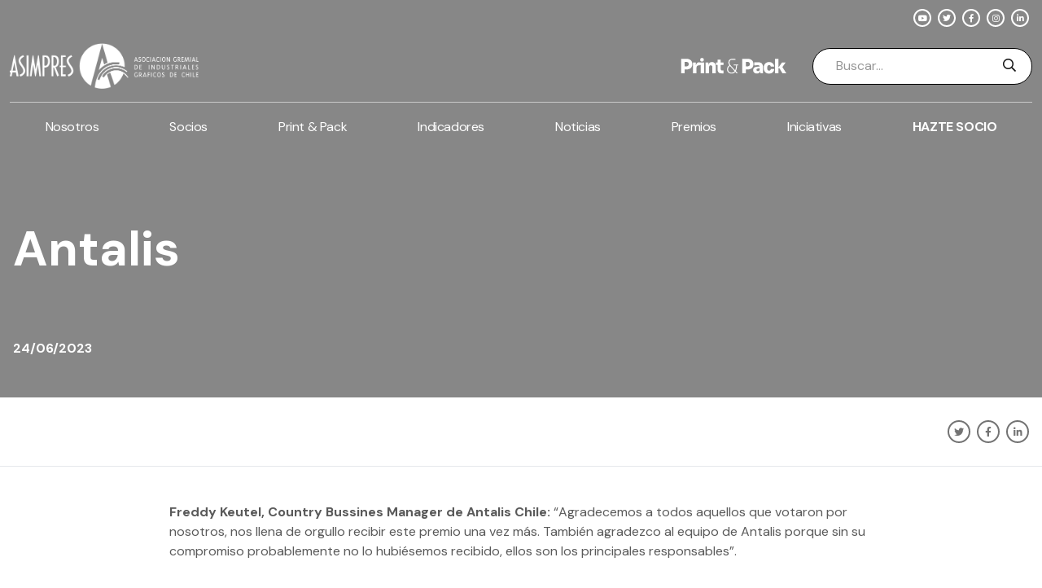

--- FILE ---
content_type: text/html; charset=UTF-8
request_url: https://www.asimpres.cl/premios/antalis/
body_size: 45273
content:
<!DOCTYPE html>
<html lang="en">

<head>
    <meta charset="UTF-8" />
    <meta http-equiv="X-UA-Compatible" content="IE=edge" />
    <meta name="viewport" content="width=device-width, initial-scale=1.0" />

    <!-- Preconnect -->
    <link rel="preconnect" href="https://fonts.googleapis.com" />
    <link rel="preconnect" href="https://fonts.gstatic.com" crossorigin />

    <!-- Google Fonts -->
    <link rel="preload" href="https://fonts.googleapis.com/css2?family=DM+Sans:ital,wght@0,400;0,500;0,700;1,400;1,500;1,700&family=Playfair+Display:ital,wght@0,400;0,500;0,600;0,700;0,800;0,900;1,400;1,500;1,600;1,700;1,800;1,900&display=swap" as="style" onload="this.onload=null;this.rel='stylesheet'">
    <noscript><link rel="stylesheet" href="https://fonts.googleapis.com/css2?family=DM+Sans:ital,wght@0,400;0,500;0,700;1,400;1,500;1,700&family=Playfair+Display:ital,wght@0,400;0,500;0,600;0,700;0,800;0,900;1,400;1,500;1,600;1,700;1,800;1,900&display=swap"></noscript>
    
    
    <link rel="icon" type="image/png" sizes="32x32" href="https://www.asimpres.cl/wp-content/themes/asimpres/images/favicon.png">

    <!-- Google tag (gtag.js) -->
    <script async src="https://www.googletagmanager.com/gtag/js?id=G-7SGED9GYJM"></script>
    <script>
    window.dataLayer = window.dataLayer || []; function gtag(){dataLayer.push(arguments);} gtag('js', new Date()); gtag('config', 'G-7SGED9GYJM');
    </script>

    <script data-cfasync="false" data-no-defer="1" data-no-minify="1" data-no-optimize="1">var ewww_webp_supported=!1;function check_webp_feature(A,e){var w;e=void 0!==e?e:function(){},ewww_webp_supported?e(ewww_webp_supported):((w=new Image).onload=function(){ewww_webp_supported=0<w.width&&0<w.height,e&&e(ewww_webp_supported)},w.onerror=function(){e&&e(!1)},w.src="data:image/webp;base64,"+{alpha:"UklGRkoAAABXRUJQVlA4WAoAAAAQAAAAAAAAAAAAQUxQSAwAAAARBxAR/Q9ERP8DAABWUDggGAAAABQBAJ0BKgEAAQAAAP4AAA3AAP7mtQAAAA=="}[A])}check_webp_feature("alpha");</script><script data-cfasync="false" data-no-defer="1" data-no-minify="1" data-no-optimize="1">var Arrive=function(c,w){"use strict";if(c.MutationObserver&&"undefined"!=typeof HTMLElement){var r,a=0,u=(r=HTMLElement.prototype.matches||HTMLElement.prototype.webkitMatchesSelector||HTMLElement.prototype.mozMatchesSelector||HTMLElement.prototype.msMatchesSelector,{matchesSelector:function(e,t){return e instanceof HTMLElement&&r.call(e,t)},addMethod:function(e,t,r){var a=e[t];e[t]=function(){return r.length==arguments.length?r.apply(this,arguments):"function"==typeof a?a.apply(this,arguments):void 0}},callCallbacks:function(e,t){t&&t.options.onceOnly&&1==t.firedElems.length&&(e=[e[0]]);for(var r,a=0;r=e[a];a++)r&&r.callback&&r.callback.call(r.elem,r.elem);t&&t.options.onceOnly&&1==t.firedElems.length&&t.me.unbindEventWithSelectorAndCallback.call(t.target,t.selector,t.callback)},checkChildNodesRecursively:function(e,t,r,a){for(var i,n=0;i=e[n];n++)r(i,t,a)&&a.push({callback:t.callback,elem:i}),0<i.childNodes.length&&u.checkChildNodesRecursively(i.childNodes,t,r,a)},mergeArrays:function(e,t){var r,a={};for(r in e)e.hasOwnProperty(r)&&(a[r]=e[r]);for(r in t)t.hasOwnProperty(r)&&(a[r]=t[r]);return a},toElementsArray:function(e){return e=void 0!==e&&("number"!=typeof e.length||e===c)?[e]:e}}),e=(l.prototype.addEvent=function(e,t,r,a){a={target:e,selector:t,options:r,callback:a,firedElems:[]};return this._beforeAdding&&this._beforeAdding(a),this._eventsBucket.push(a),a},l.prototype.removeEvent=function(e){for(var t,r=this._eventsBucket.length-1;t=this._eventsBucket[r];r--)e(t)&&(this._beforeRemoving&&this._beforeRemoving(t),(t=this._eventsBucket.splice(r,1))&&t.length&&(t[0].callback=null))},l.prototype.beforeAdding=function(e){this._beforeAdding=e},l.prototype.beforeRemoving=function(e){this._beforeRemoving=e},l),t=function(i,n){var o=new e,l=this,s={fireOnAttributesModification:!1};return o.beforeAdding(function(t){var e=t.target;e!==c.document&&e!==c||(e=document.getElementsByTagName("html")[0]);var r=new MutationObserver(function(e){n.call(this,e,t)}),a=i(t.options);r.observe(e,a),t.observer=r,t.me=l}),o.beforeRemoving(function(e){e.observer.disconnect()}),this.bindEvent=function(e,t,r){t=u.mergeArrays(s,t);for(var a=u.toElementsArray(this),i=0;i<a.length;i++)o.addEvent(a[i],e,t,r)},this.unbindEvent=function(){var r=u.toElementsArray(this);o.removeEvent(function(e){for(var t=0;t<r.length;t++)if(this===w||e.target===r[t])return!0;return!1})},this.unbindEventWithSelectorOrCallback=function(r){var a=u.toElementsArray(this),i=r,e="function"==typeof r?function(e){for(var t=0;t<a.length;t++)if((this===w||e.target===a[t])&&e.callback===i)return!0;return!1}:function(e){for(var t=0;t<a.length;t++)if((this===w||e.target===a[t])&&e.selector===r)return!0;return!1};o.removeEvent(e)},this.unbindEventWithSelectorAndCallback=function(r,a){var i=u.toElementsArray(this);o.removeEvent(function(e){for(var t=0;t<i.length;t++)if((this===w||e.target===i[t])&&e.selector===r&&e.callback===a)return!0;return!1})},this},i=new function(){var s={fireOnAttributesModification:!1,onceOnly:!1,existing:!1};function n(e,t,r){return!(!u.matchesSelector(e,t.selector)||(e._id===w&&(e._id=a++),-1!=t.firedElems.indexOf(e._id)))&&(t.firedElems.push(e._id),!0)}var c=(i=new t(function(e){var t={attributes:!1,childList:!0,subtree:!0};return e.fireOnAttributesModification&&(t.attributes=!0),t},function(e,i){e.forEach(function(e){var t=e.addedNodes,r=e.target,a=[];null!==t&&0<t.length?u.checkChildNodesRecursively(t,i,n,a):"attributes"===e.type&&n(r,i)&&a.push({callback:i.callback,elem:r}),u.callCallbacks(a,i)})})).bindEvent;return i.bindEvent=function(e,t,r){t=void 0===r?(r=t,s):u.mergeArrays(s,t);var a=u.toElementsArray(this);if(t.existing){for(var i=[],n=0;n<a.length;n++)for(var o=a[n].querySelectorAll(e),l=0;l<o.length;l++)i.push({callback:r,elem:o[l]});if(t.onceOnly&&i.length)return r.call(i[0].elem,i[0].elem);setTimeout(u.callCallbacks,1,i)}c.call(this,e,t,r)},i},o=new function(){var a={};function i(e,t){return u.matchesSelector(e,t.selector)}var n=(o=new t(function(){return{childList:!0,subtree:!0}},function(e,r){e.forEach(function(e){var t=e.removedNodes,e=[];null!==t&&0<t.length&&u.checkChildNodesRecursively(t,r,i,e),u.callCallbacks(e,r)})})).bindEvent;return o.bindEvent=function(e,t,r){t=void 0===r?(r=t,a):u.mergeArrays(a,t),n.call(this,e,t,r)},o};d(HTMLElement.prototype),d(NodeList.prototype),d(HTMLCollection.prototype),d(HTMLDocument.prototype),d(Window.prototype);var n={};return s(i,n,"unbindAllArrive"),s(o,n,"unbindAllLeave"),n}function l(){this._eventsBucket=[],this._beforeAdding=null,this._beforeRemoving=null}function s(e,t,r){u.addMethod(t,r,e.unbindEvent),u.addMethod(t,r,e.unbindEventWithSelectorOrCallback),u.addMethod(t,r,e.unbindEventWithSelectorAndCallback)}function d(e){e.arrive=i.bindEvent,s(i,e,"unbindArrive"),e.leave=o.bindEvent,s(o,e,"unbindLeave")}}(window,void 0),ewww_webp_supported=!1;function check_webp_feature(e,t){var r;ewww_webp_supported?t(ewww_webp_supported):((r=new Image).onload=function(){ewww_webp_supported=0<r.width&&0<r.height,t(ewww_webp_supported)},r.onerror=function(){t(!1)},r.src="data:image/webp;base64,"+{alpha:"UklGRkoAAABXRUJQVlA4WAoAAAAQAAAAAAAAAAAAQUxQSAwAAAARBxAR/Q9ERP8DAABWUDggGAAAABQBAJ0BKgEAAQAAAP4AAA3AAP7mtQAAAA==",animation:"UklGRlIAAABXRUJQVlA4WAoAAAASAAAAAAAAAAAAQU5JTQYAAAD/////AABBTk1GJgAAAAAAAAAAAAAAAAAAAGQAAABWUDhMDQAAAC8AAAAQBxAREYiI/gcA"}[e])}function ewwwLoadImages(e){if(e){for(var t=document.querySelectorAll(".batch-image img, .image-wrapper a, .ngg-pro-masonry-item a, .ngg-galleria-offscreen-seo-wrapper a"),r=0,a=t.length;r<a;r++)ewwwAttr(t[r],"data-src",t[r].getAttribute("data-webp")),ewwwAttr(t[r],"data-thumbnail",t[r].getAttribute("data-webp-thumbnail"));for(var i=document.querySelectorAll("div.woocommerce-product-gallery__image"),r=0,a=i.length;r<a;r++)ewwwAttr(i[r],"data-thumb",i[r].getAttribute("data-webp-thumb"))}for(var n=document.querySelectorAll("video"),r=0,a=n.length;r<a;r++)ewwwAttr(n[r],"poster",e?n[r].getAttribute("data-poster-webp"):n[r].getAttribute("data-poster-image"));for(var o,l=document.querySelectorAll("img.ewww_webp_lazy_load"),r=0,a=l.length;r<a;r++)e&&(ewwwAttr(l[r],"data-lazy-srcset",l[r].getAttribute("data-lazy-srcset-webp")),ewwwAttr(l[r],"data-srcset",l[r].getAttribute("data-srcset-webp")),ewwwAttr(l[r],"data-lazy-src",l[r].getAttribute("data-lazy-src-webp")),ewwwAttr(l[r],"data-src",l[r].getAttribute("data-src-webp")),ewwwAttr(l[r],"data-orig-file",l[r].getAttribute("data-webp-orig-file")),ewwwAttr(l[r],"data-medium-file",l[r].getAttribute("data-webp-medium-file")),ewwwAttr(l[r],"data-large-file",l[r].getAttribute("data-webp-large-file")),null!=(o=l[r].getAttribute("srcset"))&&!1!==o&&o.includes("R0lGOD")&&ewwwAttr(l[r],"src",l[r].getAttribute("data-lazy-src-webp"))),l[r].className=l[r].className.replace(/\bewww_webp_lazy_load\b/,"");for(var s=document.querySelectorAll(".ewww_webp"),r=0,a=s.length;r<a;r++)e?(ewwwAttr(s[r],"srcset",s[r].getAttribute("data-srcset-webp")),ewwwAttr(s[r],"src",s[r].getAttribute("data-src-webp")),ewwwAttr(s[r],"data-orig-file",s[r].getAttribute("data-webp-orig-file")),ewwwAttr(s[r],"data-medium-file",s[r].getAttribute("data-webp-medium-file")),ewwwAttr(s[r],"data-large-file",s[r].getAttribute("data-webp-large-file")),ewwwAttr(s[r],"data-large_image",s[r].getAttribute("data-webp-large_image")),ewwwAttr(s[r],"data-src",s[r].getAttribute("data-webp-src"))):(ewwwAttr(s[r],"srcset",s[r].getAttribute("data-srcset-img")),ewwwAttr(s[r],"src",s[r].getAttribute("data-src-img"))),s[r].className=s[r].className.replace(/\bewww_webp\b/,"ewww_webp_loaded");window.jQuery&&jQuery.fn.isotope&&jQuery.fn.imagesLoaded&&(jQuery(".fusion-posts-container-infinite").imagesLoaded(function(){jQuery(".fusion-posts-container-infinite").hasClass("isotope")&&jQuery(".fusion-posts-container-infinite").isotope()}),jQuery(".fusion-portfolio:not(.fusion-recent-works) .fusion-portfolio-wrapper").imagesLoaded(function(){jQuery(".fusion-portfolio:not(.fusion-recent-works) .fusion-portfolio-wrapper").isotope()}))}function ewwwWebPInit(e){ewwwLoadImages(e),ewwwNggLoadGalleries(e),document.arrive(".ewww_webp",function(){ewwwLoadImages(e)}),document.arrive(".ewww_webp_lazy_load",function(){ewwwLoadImages(e)}),document.arrive("videos",function(){ewwwLoadImages(e)}),"loading"==document.readyState?document.addEventListener("DOMContentLoaded",ewwwJSONParserInit):("undefined"!=typeof galleries&&ewwwNggParseGalleries(e),ewwwWooParseVariations(e))}function ewwwAttr(e,t,r){null!=r&&!1!==r&&e.setAttribute(t,r)}function ewwwJSONParserInit(){"undefined"!=typeof galleries&&check_webp_feature("alpha",ewwwNggParseGalleries),check_webp_feature("alpha",ewwwWooParseVariations)}function ewwwWooParseVariations(e){if(e)for(var t=document.querySelectorAll("form.variations_form"),r=0,a=t.length;r<a;r++){var i=t[r].getAttribute("data-product_variations"),n=!1;try{for(var o in i=JSON.parse(i))void 0!==i[o]&&void 0!==i[o].image&&(void 0!==i[o].image.src_webp&&(i[o].image.src=i[o].image.src_webp,n=!0),void 0!==i[o].image.srcset_webp&&(i[o].image.srcset=i[o].image.srcset_webp,n=!0),void 0!==i[o].image.full_src_webp&&(i[o].image.full_src=i[o].image.full_src_webp,n=!0),void 0!==i[o].image.gallery_thumbnail_src_webp&&(i[o].image.gallery_thumbnail_src=i[o].image.gallery_thumbnail_src_webp,n=!0),void 0!==i[o].image.thumb_src_webp&&(i[o].image.thumb_src=i[o].image.thumb_src_webp,n=!0));n&&ewwwAttr(t[r],"data-product_variations",JSON.stringify(i))}catch(e){}}}function ewwwNggParseGalleries(e){if(e)for(var t in galleries){var r=galleries[t];galleries[t].images_list=ewwwNggParseImageList(r.images_list)}}function ewwwNggLoadGalleries(e){e&&document.addEventListener("ngg.galleria.themeadded",function(e,t){window.ngg_galleria._create_backup=window.ngg_galleria.create,window.ngg_galleria.create=function(e,t){var r=$(e).data("id");return galleries["gallery_"+r].images_list=ewwwNggParseImageList(galleries["gallery_"+r].images_list),window.ngg_galleria._create_backup(e,t)}})}function ewwwNggParseImageList(e){for(var t in e){var r=e[t];if(void 0!==r["image-webp"]&&(e[t].image=r["image-webp"],delete e[t]["image-webp"]),void 0!==r["thumb-webp"]&&(e[t].thumb=r["thumb-webp"],delete e[t]["thumb-webp"]),void 0!==r.full_image_webp&&(e[t].full_image=r.full_image_webp,delete e[t].full_image_webp),void 0!==r.srcsets)for(var a in r.srcsets)nggSrcset=r.srcsets[a],void 0!==r.srcsets[a+"-webp"]&&(e[t].srcsets[a]=r.srcsets[a+"-webp"],delete e[t].srcsets[a+"-webp"]);if(void 0!==r.full_srcsets)for(var i in r.full_srcsets)nggFSrcset=r.full_srcsets[i],void 0!==r.full_srcsets[i+"-webp"]&&(e[t].full_srcsets[i]=r.full_srcsets[i+"-webp"],delete e[t].full_srcsets[i+"-webp"])}return e}check_webp_feature("alpha",ewwwWebPInit);</script><meta name='robots' content='index, follow, max-image-preview:large, max-snippet:-1, max-video-preview:-1' />

	<!-- This site is optimized with the Yoast SEO plugin v26.8 - https://yoast.com/product/yoast-seo-wordpress/ -->
	<title>Antalis - Asimpres</title>
	<link rel="canonical" href="https://www.asimpres.cl/premios/antalis/" />
	<meta property="og:locale" content="es_ES" />
	<meta property="og:type" content="article" />
	<meta property="og:title" content="Antalis - Asimpres" />
	<meta property="og:description" content="Freddy Keutel, Country Bussines Manager de Antalis Chile: “Agradecemos a todos aquellos que votaron por nosotros, nos llena de orgullo recibir este premio una vez más. También agradezco al equipo de Antalis porque sin su compromiso probablemente no lo hubiésemos recibido, ellos son los principales responsables”." />
	<meta property="og:url" content="https://www.asimpres.cl/premios/antalis/" />
	<meta property="og:site_name" content="Asimpres" />
	<meta property="article:modified_time" content="2023-06-28T18:28:20+00:00" />
	<meta name="twitter:card" content="summary_large_image" />
	<script type="application/ld+json" class="yoast-schema-graph">{"@context":"https://schema.org","@graph":[{"@type":"WebPage","@id":"https://www.asimpres.cl/premios/antalis/","url":"https://www.asimpres.cl/premios/antalis/","name":"Antalis - Asimpres","isPartOf":{"@id":"https://www.asimpres.cl/#website"},"datePublished":"2023-06-25T00:41:53+00:00","dateModified":"2023-06-28T18:28:20+00:00","breadcrumb":{"@id":"https://www.asimpres.cl/premios/antalis/#breadcrumb"},"inLanguage":"es-CL","potentialAction":[{"@type":"ReadAction","target":["https://www.asimpres.cl/premios/antalis/"]}]},{"@type":"BreadcrumbList","@id":"https://www.asimpres.cl/premios/antalis/#breadcrumb","itemListElement":[{"@type":"ListItem","position":1,"name":"Portada","item":"https://www.asimpres.cl/"},{"@type":"ListItem","position":2,"name":"Antalis"}]},{"@type":"WebSite","@id":"https://www.asimpres.cl/#website","url":"https://www.asimpres.cl/","name":"Asimpres","description":"","potentialAction":[{"@type":"SearchAction","target":{"@type":"EntryPoint","urlTemplate":"https://www.asimpres.cl/?s={search_term_string}"},"query-input":{"@type":"PropertyValueSpecification","valueRequired":true,"valueName":"search_term_string"}}],"inLanguage":"es-CL"}]}</script>
	<!-- / Yoast SEO plugin. -->


<link rel='dns-prefetch' href='//challenges.cloudflare.com' />
<link rel="alternate" title="oEmbed (JSON)" type="application/json+oembed" href="https://www.asimpres.cl/wp-json/oembed/1.0/embed?url=https%3A%2F%2Fwww.asimpres.cl%2Fpremios%2Fantalis%2F" />
<link rel="alternate" title="oEmbed (XML)" type="text/xml+oembed" href="https://www.asimpres.cl/wp-json/oembed/1.0/embed?url=https%3A%2F%2Fwww.asimpres.cl%2Fpremios%2Fantalis%2F&#038;format=xml" />
<style id='wp-img-auto-sizes-contain-inline-css' type='text/css'>
img:is([sizes=auto i],[sizes^="auto," i]){contain-intrinsic-size:3000px 1500px}
/*# sourceURL=wp-img-auto-sizes-contain-inline-css */
</style>
<style id='wp-emoji-styles-inline-css' type='text/css'>

	img.wp-smiley, img.emoji {
		display: inline !important;
		border: none !important;
		box-shadow: none !important;
		height: 1em !important;
		width: 1em !important;
		margin: 0 0.07em !important;
		vertical-align: -0.1em !important;
		background: none !important;
		padding: 0 !important;
	}
/*# sourceURL=wp-emoji-styles-inline-css */
</style>
<style id='wp-block-library-inline-css' type='text/css'>
:root{--wp-block-synced-color:#7a00df;--wp-block-synced-color--rgb:122,0,223;--wp-bound-block-color:var(--wp-block-synced-color);--wp-editor-canvas-background:#ddd;--wp-admin-theme-color:#007cba;--wp-admin-theme-color--rgb:0,124,186;--wp-admin-theme-color-darker-10:#006ba1;--wp-admin-theme-color-darker-10--rgb:0,107,160.5;--wp-admin-theme-color-darker-20:#005a87;--wp-admin-theme-color-darker-20--rgb:0,90,135;--wp-admin-border-width-focus:2px}@media (min-resolution:192dpi){:root{--wp-admin-border-width-focus:1.5px}}.wp-element-button{cursor:pointer}:root .has-very-light-gray-background-color{background-color:#eee}:root .has-very-dark-gray-background-color{background-color:#313131}:root .has-very-light-gray-color{color:#eee}:root .has-very-dark-gray-color{color:#313131}:root .has-vivid-green-cyan-to-vivid-cyan-blue-gradient-background{background:linear-gradient(135deg,#00d084,#0693e3)}:root .has-purple-crush-gradient-background{background:linear-gradient(135deg,#34e2e4,#4721fb 50%,#ab1dfe)}:root .has-hazy-dawn-gradient-background{background:linear-gradient(135deg,#faaca8,#dad0ec)}:root .has-subdued-olive-gradient-background{background:linear-gradient(135deg,#fafae1,#67a671)}:root .has-atomic-cream-gradient-background{background:linear-gradient(135deg,#fdd79a,#004a59)}:root .has-nightshade-gradient-background{background:linear-gradient(135deg,#330968,#31cdcf)}:root .has-midnight-gradient-background{background:linear-gradient(135deg,#020381,#2874fc)}:root{--wp--preset--font-size--normal:16px;--wp--preset--font-size--huge:42px}.has-regular-font-size{font-size:1em}.has-larger-font-size{font-size:2.625em}.has-normal-font-size{font-size:var(--wp--preset--font-size--normal)}.has-huge-font-size{font-size:var(--wp--preset--font-size--huge)}.has-text-align-center{text-align:center}.has-text-align-left{text-align:left}.has-text-align-right{text-align:right}.has-fit-text{white-space:nowrap!important}#end-resizable-editor-section{display:none}.aligncenter{clear:both}.items-justified-left{justify-content:flex-start}.items-justified-center{justify-content:center}.items-justified-right{justify-content:flex-end}.items-justified-space-between{justify-content:space-between}.screen-reader-text{border:0;clip-path:inset(50%);height:1px;margin:-1px;overflow:hidden;padding:0;position:absolute;width:1px;word-wrap:normal!important}.screen-reader-text:focus{background-color:#ddd;clip-path:none;color:#444;display:block;font-size:1em;height:auto;left:5px;line-height:normal;padding:15px 23px 14px;text-decoration:none;top:5px;width:auto;z-index:100000}html :where(.has-border-color){border-style:solid}html :where([style*=border-top-color]){border-top-style:solid}html :where([style*=border-right-color]){border-right-style:solid}html :where([style*=border-bottom-color]){border-bottom-style:solid}html :where([style*=border-left-color]){border-left-style:solid}html :where([style*=border-width]){border-style:solid}html :where([style*=border-top-width]){border-top-style:solid}html :where([style*=border-right-width]){border-right-style:solid}html :where([style*=border-bottom-width]){border-bottom-style:solid}html :where([style*=border-left-width]){border-left-style:solid}html :where(img[class*=wp-image-]){height:auto;max-width:100%}:where(figure){margin:0 0 1em}html :where(.is-position-sticky){--wp-admin--admin-bar--position-offset:var(--wp-admin--admin-bar--height,0px)}@media screen and (max-width:600px){html :where(.is-position-sticky){--wp-admin--admin-bar--position-offset:0px}}

/*# sourceURL=wp-block-library-inline-css */
</style><style id='global-styles-inline-css' type='text/css'>
:root{--wp--preset--aspect-ratio--square: 1;--wp--preset--aspect-ratio--4-3: 4/3;--wp--preset--aspect-ratio--3-4: 3/4;--wp--preset--aspect-ratio--3-2: 3/2;--wp--preset--aspect-ratio--2-3: 2/3;--wp--preset--aspect-ratio--16-9: 16/9;--wp--preset--aspect-ratio--9-16: 9/16;--wp--preset--color--black: #000000;--wp--preset--color--cyan-bluish-gray: #abb8c3;--wp--preset--color--white: #ffffff;--wp--preset--color--pale-pink: #f78da7;--wp--preset--color--vivid-red: #cf2e2e;--wp--preset--color--luminous-vivid-orange: #ff6900;--wp--preset--color--luminous-vivid-amber: #fcb900;--wp--preset--color--light-green-cyan: #7bdcb5;--wp--preset--color--vivid-green-cyan: #00d084;--wp--preset--color--pale-cyan-blue: #8ed1fc;--wp--preset--color--vivid-cyan-blue: #0693e3;--wp--preset--color--vivid-purple: #9b51e0;--wp--preset--gradient--vivid-cyan-blue-to-vivid-purple: linear-gradient(135deg,rgb(6,147,227) 0%,rgb(155,81,224) 100%);--wp--preset--gradient--light-green-cyan-to-vivid-green-cyan: linear-gradient(135deg,rgb(122,220,180) 0%,rgb(0,208,130) 100%);--wp--preset--gradient--luminous-vivid-amber-to-luminous-vivid-orange: linear-gradient(135deg,rgb(252,185,0) 0%,rgb(255,105,0) 100%);--wp--preset--gradient--luminous-vivid-orange-to-vivid-red: linear-gradient(135deg,rgb(255,105,0) 0%,rgb(207,46,46) 100%);--wp--preset--gradient--very-light-gray-to-cyan-bluish-gray: linear-gradient(135deg,rgb(238,238,238) 0%,rgb(169,184,195) 100%);--wp--preset--gradient--cool-to-warm-spectrum: linear-gradient(135deg,rgb(74,234,220) 0%,rgb(151,120,209) 20%,rgb(207,42,186) 40%,rgb(238,44,130) 60%,rgb(251,105,98) 80%,rgb(254,248,76) 100%);--wp--preset--gradient--blush-light-purple: linear-gradient(135deg,rgb(255,206,236) 0%,rgb(152,150,240) 100%);--wp--preset--gradient--blush-bordeaux: linear-gradient(135deg,rgb(254,205,165) 0%,rgb(254,45,45) 50%,rgb(107,0,62) 100%);--wp--preset--gradient--luminous-dusk: linear-gradient(135deg,rgb(255,203,112) 0%,rgb(199,81,192) 50%,rgb(65,88,208) 100%);--wp--preset--gradient--pale-ocean: linear-gradient(135deg,rgb(255,245,203) 0%,rgb(182,227,212) 50%,rgb(51,167,181) 100%);--wp--preset--gradient--electric-grass: linear-gradient(135deg,rgb(202,248,128) 0%,rgb(113,206,126) 100%);--wp--preset--gradient--midnight: linear-gradient(135deg,rgb(2,3,129) 0%,rgb(40,116,252) 100%);--wp--preset--font-size--small: 13px;--wp--preset--font-size--medium: 20px;--wp--preset--font-size--large: 36px;--wp--preset--font-size--x-large: 42px;--wp--preset--spacing--20: 0.44rem;--wp--preset--spacing--30: 0.67rem;--wp--preset--spacing--40: 1rem;--wp--preset--spacing--50: 1.5rem;--wp--preset--spacing--60: 2.25rem;--wp--preset--spacing--70: 3.38rem;--wp--preset--spacing--80: 5.06rem;--wp--preset--shadow--natural: 6px 6px 9px rgba(0, 0, 0, 0.2);--wp--preset--shadow--deep: 12px 12px 50px rgba(0, 0, 0, 0.4);--wp--preset--shadow--sharp: 6px 6px 0px rgba(0, 0, 0, 0.2);--wp--preset--shadow--outlined: 6px 6px 0px -3px rgb(255, 255, 255), 6px 6px rgb(0, 0, 0);--wp--preset--shadow--crisp: 6px 6px 0px rgb(0, 0, 0);}:where(.is-layout-flex){gap: 0.5em;}:where(.is-layout-grid){gap: 0.5em;}body .is-layout-flex{display: flex;}.is-layout-flex{flex-wrap: wrap;align-items: center;}.is-layout-flex > :is(*, div){margin: 0;}body .is-layout-grid{display: grid;}.is-layout-grid > :is(*, div){margin: 0;}:where(.wp-block-columns.is-layout-flex){gap: 2em;}:where(.wp-block-columns.is-layout-grid){gap: 2em;}:where(.wp-block-post-template.is-layout-flex){gap: 1.25em;}:where(.wp-block-post-template.is-layout-grid){gap: 1.25em;}.has-black-color{color: var(--wp--preset--color--black) !important;}.has-cyan-bluish-gray-color{color: var(--wp--preset--color--cyan-bluish-gray) !important;}.has-white-color{color: var(--wp--preset--color--white) !important;}.has-pale-pink-color{color: var(--wp--preset--color--pale-pink) !important;}.has-vivid-red-color{color: var(--wp--preset--color--vivid-red) !important;}.has-luminous-vivid-orange-color{color: var(--wp--preset--color--luminous-vivid-orange) !important;}.has-luminous-vivid-amber-color{color: var(--wp--preset--color--luminous-vivid-amber) !important;}.has-light-green-cyan-color{color: var(--wp--preset--color--light-green-cyan) !important;}.has-vivid-green-cyan-color{color: var(--wp--preset--color--vivid-green-cyan) !important;}.has-pale-cyan-blue-color{color: var(--wp--preset--color--pale-cyan-blue) !important;}.has-vivid-cyan-blue-color{color: var(--wp--preset--color--vivid-cyan-blue) !important;}.has-vivid-purple-color{color: var(--wp--preset--color--vivid-purple) !important;}.has-black-background-color{background-color: var(--wp--preset--color--black) !important;}.has-cyan-bluish-gray-background-color{background-color: var(--wp--preset--color--cyan-bluish-gray) !important;}.has-white-background-color{background-color: var(--wp--preset--color--white) !important;}.has-pale-pink-background-color{background-color: var(--wp--preset--color--pale-pink) !important;}.has-vivid-red-background-color{background-color: var(--wp--preset--color--vivid-red) !important;}.has-luminous-vivid-orange-background-color{background-color: var(--wp--preset--color--luminous-vivid-orange) !important;}.has-luminous-vivid-amber-background-color{background-color: var(--wp--preset--color--luminous-vivid-amber) !important;}.has-light-green-cyan-background-color{background-color: var(--wp--preset--color--light-green-cyan) !important;}.has-vivid-green-cyan-background-color{background-color: var(--wp--preset--color--vivid-green-cyan) !important;}.has-pale-cyan-blue-background-color{background-color: var(--wp--preset--color--pale-cyan-blue) !important;}.has-vivid-cyan-blue-background-color{background-color: var(--wp--preset--color--vivid-cyan-blue) !important;}.has-vivid-purple-background-color{background-color: var(--wp--preset--color--vivid-purple) !important;}.has-black-border-color{border-color: var(--wp--preset--color--black) !important;}.has-cyan-bluish-gray-border-color{border-color: var(--wp--preset--color--cyan-bluish-gray) !important;}.has-white-border-color{border-color: var(--wp--preset--color--white) !important;}.has-pale-pink-border-color{border-color: var(--wp--preset--color--pale-pink) !important;}.has-vivid-red-border-color{border-color: var(--wp--preset--color--vivid-red) !important;}.has-luminous-vivid-orange-border-color{border-color: var(--wp--preset--color--luminous-vivid-orange) !important;}.has-luminous-vivid-amber-border-color{border-color: var(--wp--preset--color--luminous-vivid-amber) !important;}.has-light-green-cyan-border-color{border-color: var(--wp--preset--color--light-green-cyan) !important;}.has-vivid-green-cyan-border-color{border-color: var(--wp--preset--color--vivid-green-cyan) !important;}.has-pale-cyan-blue-border-color{border-color: var(--wp--preset--color--pale-cyan-blue) !important;}.has-vivid-cyan-blue-border-color{border-color: var(--wp--preset--color--vivid-cyan-blue) !important;}.has-vivid-purple-border-color{border-color: var(--wp--preset--color--vivid-purple) !important;}.has-vivid-cyan-blue-to-vivid-purple-gradient-background{background: var(--wp--preset--gradient--vivid-cyan-blue-to-vivid-purple) !important;}.has-light-green-cyan-to-vivid-green-cyan-gradient-background{background: var(--wp--preset--gradient--light-green-cyan-to-vivid-green-cyan) !important;}.has-luminous-vivid-amber-to-luminous-vivid-orange-gradient-background{background: var(--wp--preset--gradient--luminous-vivid-amber-to-luminous-vivid-orange) !important;}.has-luminous-vivid-orange-to-vivid-red-gradient-background{background: var(--wp--preset--gradient--luminous-vivid-orange-to-vivid-red) !important;}.has-very-light-gray-to-cyan-bluish-gray-gradient-background{background: var(--wp--preset--gradient--very-light-gray-to-cyan-bluish-gray) !important;}.has-cool-to-warm-spectrum-gradient-background{background: var(--wp--preset--gradient--cool-to-warm-spectrum) !important;}.has-blush-light-purple-gradient-background{background: var(--wp--preset--gradient--blush-light-purple) !important;}.has-blush-bordeaux-gradient-background{background: var(--wp--preset--gradient--blush-bordeaux) !important;}.has-luminous-dusk-gradient-background{background: var(--wp--preset--gradient--luminous-dusk) !important;}.has-pale-ocean-gradient-background{background: var(--wp--preset--gradient--pale-ocean) !important;}.has-electric-grass-gradient-background{background: var(--wp--preset--gradient--electric-grass) !important;}.has-midnight-gradient-background{background: var(--wp--preset--gradient--midnight) !important;}.has-small-font-size{font-size: var(--wp--preset--font-size--small) !important;}.has-medium-font-size{font-size: var(--wp--preset--font-size--medium) !important;}.has-large-font-size{font-size: var(--wp--preset--font-size--large) !important;}.has-x-large-font-size{font-size: var(--wp--preset--font-size--x-large) !important;}
/*# sourceURL=global-styles-inline-css */
</style>

<style id='classic-theme-styles-inline-css' type='text/css'>
/*! This file is auto-generated */
.wp-block-button__link{color:#fff;background-color:#32373c;border-radius:9999px;box-shadow:none;text-decoration:none;padding:calc(.667em + 2px) calc(1.333em + 2px);font-size:1.125em}.wp-block-file__button{background:#32373c;color:#fff;text-decoration:none}
/*# sourceURL=/wp-includes/css/classic-themes.min.css */
</style>
<link rel='stylesheet' id='contact-form-7-css' href='https://www.asimpres.cl/wp-content/plugins/contact-form-7/includes/css/styles.css?ver=6.1.4' type='text/css' media='all' />
<link rel='preload' as='style' onload='this.rel="stylesheet"' id='preload-style-css' href='https://www.asimpres.cl/wp-content/themes/asimpres/style.css?ver=1.0.30' type='text/css' media='' />
<noscript><link rel='stylesheet' id='preload-style-css' href='https://www.asimpres.cl/wp-content/themes/asimpres/style.css?ver=1.0.30' type='text/css' media='' />
</noscript><link rel='preload' as='style' onload='this.rel="stylesheet"' id='fancybox-css-css' href='https://www.asimpres.cl/wp-content/themes/asimpres/css/libs/fancybox.min.css?ver=5.0' type='text/css' media='' />
<noscript><link rel='stylesheet' id='fancybox-css-css' href='https://www.asimpres.cl/wp-content/themes/asimpres/css/libs/fancybox.min.css?ver=5.0' type='text/css' media='' />
</noscript><link rel="https://api.w.org/" href="https://www.asimpres.cl/wp-json/" /><link rel="EditURI" type="application/rsd+xml" title="RSD" href="https://www.asimpres.cl/xmlrpc.php?rsd" />
<meta name="generator" content="WordPress 6.9" />
<link rel='shortlink' href='https://www.asimpres.cl/?p=8175' />
<noscript><style>.lazyload[data-src]{display:none !important;}</style></noscript><style>.lazyload{background-image:none !important;}.lazyload:before{background-image:none !important;}</style><link rel="icon" href="https://www.asimpres.cl/wp-content/uploads/2025/08/favicon--150x150.jpeg" sizes="32x32" />
<link rel="icon" href="https://www.asimpres.cl/wp-content/uploads/2025/08/favicon-.jpeg" sizes="192x192" />
<link rel="apple-touch-icon" href="https://www.asimpres.cl/wp-content/uploads/2025/08/favicon-.jpeg" />
<meta name="msapplication-TileImage" content="https://www.asimpres.cl/wp-content/uploads/2025/08/favicon-.jpeg" />
   <style>/*
Theme name: Asimpres
Description: Tema a medida para Asimpres
Author: Nerb
Author URI: mailto:gabriel@nerb.digital
Version: 1.0.0
*/

@charset \"UTF-8\";
[data-aos][data-aos][data-aos-duration=\"50\"],body[data-aos-duration=\"50\"] [data-aos]{-webkit-transition-duration:50ms;-o-transition-duration:50ms;transition-duration:50ms}
[data-aos][data-aos][data-aos-delay=\"50\"],body[data-aos-delay=\"50\"] [data-aos]{-webkit-transition-delay:0;-o-transition-delay:0;transition-delay:0}
[data-aos][data-aos][data-aos-delay=\"50\"].aos-animate,body[data-aos-delay=\"50\"] [data-aos].aos-animate{-webkit-transition-delay:50ms;-o-transition-delay:50ms;transition-delay:50ms}
[data-aos][data-aos][data-aos-duration=\"100\"],body[data-aos-duration=\"100\"] [data-aos]{-webkit-transition-duration:.1s;-o-transition-duration:.1s;transition-duration:.1s}
[data-aos][data-aos][data-aos-delay=\"100\"],body[data-aos-delay=\"100\"] [data-aos]{-webkit-transition-delay:0;-o-transition-delay:0;transition-delay:0}
[data-aos][data-aos][data-aos-delay=\"100\"].aos-animate,body[data-aos-delay=\"100\"] [data-aos].aos-animate{-webkit-transition-delay:.1s;-o-transition-delay:.1s;transition-delay:.1s}
[data-aos][data-aos][data-aos-duration=\"150\"],body[data-aos-duration=\"150\"] [data-aos]{-webkit-transition-duration:.15s;-o-transition-duration:.15s;transition-duration:.15s}
[data-aos][data-aos][data-aos-delay=\"150\"],body[data-aos-delay=\"150\"] [data-aos]{-webkit-transition-delay:0;-o-transition-delay:0;transition-delay:0}
[data-aos][data-aos][data-aos-delay=\"150\"].aos-animate,body[data-aos-delay=\"150\"] [data-aos].aos-animate{-webkit-transition-delay:.15s;-o-transition-delay:.15s;transition-delay:.15s}
[data-aos][data-aos][data-aos-duration=\"200\"],body[data-aos-duration=\"200\"] [data-aos]{-webkit-transition-duration:.2s;-o-transition-duration:.2s;transition-duration:.2s}
[data-aos][data-aos][data-aos-delay=\"200\"],body[data-aos-delay=\"200\"] [data-aos]{-webkit-transition-delay:0;-o-transition-delay:0;transition-delay:0}
[data-aos][data-aos][data-aos-delay=\"200\"].aos-animate,body[data-aos-delay=\"200\"] [data-aos].aos-animate{-webkit-transition-delay:.2s;-o-transition-delay:.2s;transition-delay:.2s}
[data-aos][data-aos][data-aos-duration=\"250\"],body[data-aos-duration=\"250\"] [data-aos]{-webkit-transition-duration:.25s;-o-transition-duration:.25s;transition-duration:.25s}
[data-aos][data-aos][data-aos-delay=\"250\"],body[data-aos-delay=\"250\"] [data-aos]{-webkit-transition-delay:0;-o-transition-delay:0;transition-delay:0}
[data-aos][data-aos][data-aos-delay=\"250\"].aos-animate,body[data-aos-delay=\"250\"] [data-aos].aos-animate{-webkit-transition-delay:.25s;-o-transition-delay:.25s;transition-delay:.25s}
[data-aos][data-aos][data-aos-duration=\"300\"],body[data-aos-duration=\"300\"] [data-aos]{-webkit-transition-duration:.3s;-o-transition-duration:.3s;transition-duration:.3s}
[data-aos][data-aos][data-aos-delay=\"300\"],body[data-aos-delay=\"300\"] [data-aos]{-webkit-transition-delay:0;-o-transition-delay:0;transition-delay:0}
[data-aos][data-aos][data-aos-delay=\"300\"].aos-animate,body[data-aos-delay=\"300\"] [data-aos].aos-animate{-webkit-transition-delay:.3s;-o-transition-delay:.3s;transition-delay:.3s}
[data-aos][data-aos][data-aos-duration=\"350\"],body[data-aos-duration=\"350\"] [data-aos]{-webkit-transition-duration:.35s;-o-transition-duration:.35s;transition-duration:.35s}
[data-aos][data-aos][data-aos-delay=\"350\"],body[data-aos-delay=\"350\"] [data-aos]{-webkit-transition-delay:0;-o-transition-delay:0;transition-delay:0}
[data-aos][data-aos][data-aos-delay=\"350\"].aos-animate,body[data-aos-delay=\"350\"] [data-aos].aos-animate{-webkit-transition-delay:.35s;-o-transition-delay:.35s;transition-delay:.35s}
[data-aos][data-aos][data-aos-duration=\"400\"],body[data-aos-duration=\"400\"] [data-aos]{-webkit-transition-duration:.4s;-o-transition-duration:.4s;transition-duration:.4s}
[data-aos][data-aos][data-aos-delay=\"400\"],body[data-aos-delay=\"400\"] [data-aos]{-webkit-transition-delay:0;-o-transition-delay:0;transition-delay:0}
[data-aos][data-aos][data-aos-delay=\"400\"].aos-animate,body[data-aos-delay=\"400\"] [data-aos].aos-animate{-webkit-transition-delay:.4s;-o-transition-delay:.4s;transition-delay:.4s}
[data-aos][data-aos][data-aos-duration=\"450\"],body[data-aos-duration=\"450\"] [data-aos]{-webkit-transition-duration:.45s;-o-transition-duration:.45s;transition-duration:.45s}
[data-aos][data-aos][data-aos-delay=\"450\"],body[data-aos-delay=\"450\"] [data-aos]{-webkit-transition-delay:0;-o-transition-delay:0;transition-delay:0}
[data-aos][data-aos][data-aos-delay=\"450\"].aos-animate,body[data-aos-delay=\"450\"] [data-aos].aos-animate{-webkit-transition-delay:.45s;-o-transition-delay:.45s;transition-delay:.45s}
[data-aos][data-aos][data-aos-duration=\"500\"],body[data-aos-duration=\"500\"] [data-aos]{-webkit-transition-duration:.5s;-o-transition-duration:.5s;transition-duration:.5s}
[data-aos][data-aos][data-aos-delay=\"500\"],body[data-aos-delay=\"500\"] [data-aos]{-webkit-transition-delay:0;-o-transition-delay:0;transition-delay:0}
[data-aos][data-aos][data-aos-delay=\"500\"].aos-animate,body[data-aos-delay=\"500\"] [data-aos].aos-animate{-webkit-transition-delay:.5s;-o-transition-delay:.5s;transition-delay:.5s}
[data-aos][data-aos][data-aos-duration=\"550\"],body[data-aos-duration=\"550\"] [data-aos]{-webkit-transition-duration:.55s;-o-transition-duration:.55s;transition-duration:.55s}
[data-aos][data-aos][data-aos-delay=\"550\"],body[data-aos-delay=\"550\"] [data-aos]{-webkit-transition-delay:0;-o-transition-delay:0;transition-delay:0}
[data-aos][data-aos][data-aos-delay=\"550\"].aos-animate,body[data-aos-delay=\"550\"] [data-aos].aos-animate{-webkit-transition-delay:.55s;-o-transition-delay:.55s;transition-delay:.55s}
[data-aos][data-aos][data-aos-duration=\"600\"],body[data-aos-duration=\"600\"] [data-aos]{-webkit-transition-duration:.6s;-o-transition-duration:.6s;transition-duration:.6s}
[data-aos][data-aos][data-aos-delay=\"600\"],body[data-aos-delay=\"600\"] [data-aos]{-webkit-transition-delay:0;-o-transition-delay:0;transition-delay:0}
[data-aos][data-aos][data-aos-delay=\"600\"].aos-animate,body[data-aos-delay=\"600\"] [data-aos].aos-animate{-webkit-transition-delay:.6s;-o-transition-delay:.6s;transition-delay:.6s}
[data-aos][data-aos][data-aos-duration=\"650\"],body[data-aos-duration=\"650\"] [data-aos]{-webkit-transition-duration:.65s;-o-transition-duration:.65s;transition-duration:.65s}
[data-aos][data-aos][data-aos-delay=\"650\"],body[data-aos-delay=\"650\"] [data-aos]{-webkit-transition-delay:0;-o-transition-delay:0;transition-delay:0}
[data-aos][data-aos][data-aos-delay=\"650\"].aos-animate,body[data-aos-delay=\"650\"] [data-aos].aos-animate{-webkit-transition-delay:.65s;-o-transition-delay:.65s;transition-delay:.65s}
[data-aos][data-aos][data-aos-duration=\"700\"],body[data-aos-duration=\"700\"] [data-aos]{-webkit-transition-duration:.7s;-o-transition-duration:.7s;transition-duration:.7s}
[data-aos][data-aos][data-aos-delay=\"700\"],body[data-aos-delay=\"700\"] [data-aos]{-webkit-transition-delay:0;-o-transition-delay:0;transition-delay:0}
[data-aos][data-aos][data-aos-delay=\"700\"].aos-animate,body[data-aos-delay=\"700\"] [data-aos].aos-animate{-webkit-transition-delay:.7s;-o-transition-delay:.7s;transition-delay:.7s}
[data-aos][data-aos][data-aos-duration=\"750\"],body[data-aos-duration=\"750\"] [data-aos]{-webkit-transition-duration:.75s;-o-transition-duration:.75s;transition-duration:.75s}
[data-aos][data-aos][data-aos-delay=\"750\"],body[data-aos-delay=\"750\"] [data-aos]{-webkit-transition-delay:0;-o-transition-delay:0;transition-delay:0}
[data-aos][data-aos][data-aos-delay=\"750\"].aos-animate,body[data-aos-delay=\"750\"] [data-aos].aos-animate{-webkit-transition-delay:.75s;-o-transition-delay:.75s;transition-delay:.75s}
[data-aos][data-aos][data-aos-duration=\"800\"],body[data-aos-duration=\"800\"] [data-aos]{-webkit-transition-duration:.8s;-o-transition-duration:.8s;transition-duration:.8s}
[data-aos][data-aos][data-aos-delay=\"800\"],body[data-aos-delay=\"800\"] [data-aos]{-webkit-transition-delay:0;-o-transition-delay:0;transition-delay:0}
[data-aos][data-aos][data-aos-delay=\"800\"].aos-animate,body[data-aos-delay=\"800\"] [data-aos].aos-animate{-webkit-transition-delay:.8s;-o-transition-delay:.8s;transition-delay:.8s}
[data-aos][data-aos][data-aos-duration=\"850\"],body[data-aos-duration=\"850\"] [data-aos]{-webkit-transition-duration:.85s;-o-transition-duration:.85s;transition-duration:.85s}
[data-aos][data-aos][data-aos-delay=\"850\"],body[data-aos-delay=\"850\"] [data-aos]{-webkit-transition-delay:0;-o-transition-delay:0;transition-delay:0}
[data-aos][data-aos][data-aos-delay=\"850\"].aos-animate,body[data-aos-delay=\"850\"] [data-aos].aos-animate{-webkit-transition-delay:.85s;-o-transition-delay:.85s;transition-delay:.85s}
[data-aos][data-aos][data-aos-duration=\"900\"],body[data-aos-duration=\"900\"] [data-aos]{-webkit-transition-duration:.9s;-o-transition-duration:.9s;transition-duration:.9s}
[data-aos][data-aos][data-aos-delay=\"900\"],body[data-aos-delay=\"900\"] [data-aos]{-webkit-transition-delay:0;-o-transition-delay:0;transition-delay:0}
[data-aos][data-aos][data-aos-delay=\"900\"].aos-animate,body[data-aos-delay=\"900\"] [data-aos].aos-animate{-webkit-transition-delay:.9s;-o-transition-delay:.9s;transition-delay:.9s}
[data-aos][data-aos][data-aos-duration=\"950\"],body[data-aos-duration=\"950\"] [data-aos]{-webkit-transition-duration:.95s;-o-transition-duration:.95s;transition-duration:.95s}
[data-aos][data-aos][data-aos-delay=\"950\"],body[data-aos-delay=\"950\"] [data-aos]{-webkit-transition-delay:0;-o-transition-delay:0;transition-delay:0}
[data-aos][data-aos][data-aos-delay=\"950\"].aos-animate,body[data-aos-delay=\"950\"] [data-aos].aos-animate{-webkit-transition-delay:.95s;-o-transition-delay:.95s;transition-delay:.95s}
[data-aos][data-aos][data-aos-duration=\"1000\"],body[data-aos-duration=\"1000\"] [data-aos]{-webkit-transition-duration:1s;-o-transition-duration:1s;transition-duration:1s}
[data-aos][data-aos][data-aos-delay=\"1000\"],body[data-aos-delay=\"1000\"] [data-aos]{-webkit-transition-delay:0;-o-transition-delay:0;transition-delay:0}
[data-aos][data-aos][data-aos-delay=\"1000\"].aos-animate,body[data-aos-delay=\"1000\"] [data-aos].aos-animate{-webkit-transition-delay:1s;-o-transition-delay:1s;transition-delay:1s}
[data-aos][data-aos][data-aos-duration=\"1050\"],body[data-aos-duration=\"1050\"] [data-aos]{-webkit-transition-duration:1.05s;-o-transition-duration:1.05s;transition-duration:1.05s}
[data-aos][data-aos][data-aos-delay=\"1050\"],body[data-aos-delay=\"1050\"] [data-aos]{-webkit-transition-delay:0;-o-transition-delay:0;transition-delay:0}
[data-aos][data-aos][data-aos-delay=\"1050\"].aos-animate,body[data-aos-delay=\"1050\"] [data-aos].aos-animate{-webkit-transition-delay:1.05s;-o-transition-delay:1.05s;transition-delay:1.05s}
[data-aos][data-aos][data-aos-duration=\"1100\"],body[data-aos-duration=\"1100\"] [data-aos]{-webkit-transition-duration:1.1s;-o-transition-duration:1.1s;transition-duration:1.1s}
[data-aos][data-aos][data-aos-delay=\"1100\"],body[data-aos-delay=\"1100\"] [data-aos]{-webkit-transition-delay:0;-o-transition-delay:0;transition-delay:0}
[data-aos][data-aos][data-aos-delay=\"1100\"].aos-animate,body[data-aos-delay=\"1100\"] [data-aos].aos-animate{-webkit-transition-delay:1.1s;-o-transition-delay:1.1s;transition-delay:1.1s}
[data-aos][data-aos][data-aos-duration=\"1150\"],body[data-aos-duration=\"1150\"] [data-aos]{-webkit-transition-duration:1.15s;-o-transition-duration:1.15s;transition-duration:1.15s}
[data-aos][data-aos][data-aos-delay=\"1150\"],body[data-aos-delay=\"1150\"] [data-aos]{-webkit-transition-delay:0;-o-transition-delay:0;transition-delay:0}
[data-aos][data-aos][data-aos-delay=\"1150\"].aos-animate,body[data-aos-delay=\"1150\"] [data-aos].aos-animate{-webkit-transition-delay:1.15s;-o-transition-delay:1.15s;transition-delay:1.15s}
[data-aos][data-aos][data-aos-duration=\"1200\"],body[data-aos-duration=\"1200\"] [data-aos]{-webkit-transition-duration:1.2s;-o-transition-duration:1.2s;transition-duration:1.2s}
[data-aos][data-aos][data-aos-delay=\"1200\"],body[data-aos-delay=\"1200\"] [data-aos]{-webkit-transition-delay:0;-o-transition-delay:0;transition-delay:0}
[data-aos][data-aos][data-aos-delay=\"1200\"].aos-animate,body[data-aos-delay=\"1200\"] [data-aos].aos-animate{-webkit-transition-delay:1.2s;-o-transition-delay:1.2s;transition-delay:1.2s}
[data-aos][data-aos][data-aos-duration=\"1250\"],body[data-aos-duration=\"1250\"] [data-aos]{-webkit-transition-duration:1.25s;-o-transition-duration:1.25s;transition-duration:1.25s}
[data-aos][data-aos][data-aos-delay=\"1250\"],body[data-aos-delay=\"1250\"] [data-aos]{-webkit-transition-delay:0;-o-transition-delay:0;transition-delay:0}
[data-aos][data-aos][data-aos-delay=\"1250\"].aos-animate,body[data-aos-delay=\"1250\"] [data-aos].aos-animate{-webkit-transition-delay:1.25s;-o-transition-delay:1.25s;transition-delay:1.25s}
[data-aos][data-aos][data-aos-duration=\"1300\"],body[data-aos-duration=\"1300\"] [data-aos]{-webkit-transition-duration:1.3s;-o-transition-duration:1.3s;transition-duration:1.3s}
[data-aos][data-aos][data-aos-delay=\"1300\"],body[data-aos-delay=\"1300\"] [data-aos]{-webkit-transition-delay:0;-o-transition-delay:0;transition-delay:0}
[data-aos][data-aos][data-aos-delay=\"1300\"].aos-animate,body[data-aos-delay=\"1300\"] [data-aos].aos-animate{-webkit-transition-delay:1.3s;-o-transition-delay:1.3s;transition-delay:1.3s}
[data-aos][data-aos][data-aos-duration=\"1350\"],body[data-aos-duration=\"1350\"] [data-aos]{-webkit-transition-duration:1.35s;-o-transition-duration:1.35s;transition-duration:1.35s}
[data-aos][data-aos][data-aos-delay=\"1350\"],body[data-aos-delay=\"1350\"] [data-aos]{-webkit-transition-delay:0;-o-transition-delay:0;transition-delay:0}
[data-aos][data-aos][data-aos-delay=\"1350\"].aos-animate,body[data-aos-delay=\"1350\"] [data-aos].aos-animate{-webkit-transition-delay:1.35s;-o-transition-delay:1.35s;transition-delay:1.35s}
[data-aos][data-aos][data-aos-duration=\"1400\"],body[data-aos-duration=\"1400\"] [data-aos]{-webkit-transition-duration:1.4s;-o-transition-duration:1.4s;transition-duration:1.4s}
[data-aos][data-aos][data-aos-delay=\"1400\"],body[data-aos-delay=\"1400\"] [data-aos]{-webkit-transition-delay:0;-o-transition-delay:0;transition-delay:0}
[data-aos][data-aos][data-aos-delay=\"1400\"].aos-animate,body[data-aos-delay=\"1400\"] [data-aos].aos-animate{-webkit-transition-delay:1.4s;-o-transition-delay:1.4s;transition-delay:1.4s}
[data-aos][data-aos][data-aos-duration=\"1450\"],body[data-aos-duration=\"1450\"] [data-aos]{-webkit-transition-duration:1.45s;-o-transition-duration:1.45s;transition-duration:1.45s}
[data-aos][data-aos][data-aos-delay=\"1450\"],body[data-aos-delay=\"1450\"] [data-aos]{-webkit-transition-delay:0;-o-transition-delay:0;transition-delay:0}
[data-aos][data-aos][data-aos-delay=\"1450\"].aos-animate,body[data-aos-delay=\"1450\"] [data-aos].aos-animate{-webkit-transition-delay:1.45s;-o-transition-delay:1.45s;transition-delay:1.45s}
[data-aos][data-aos][data-aos-duration=\"1500\"],body[data-aos-duration=\"1500\"] [data-aos]{-webkit-transition-duration:1.5s;-o-transition-duration:1.5s;transition-duration:1.5s}
[data-aos][data-aos][data-aos-delay=\"1500\"],body[data-aos-delay=\"1500\"] [data-aos]{-webkit-transition-delay:0;-o-transition-delay:0;transition-delay:0}
[data-aos][data-aos][data-aos-delay=\"1500\"].aos-animate,body[data-aos-delay=\"1500\"] [data-aos].aos-animate{-webkit-transition-delay:1.5s;-o-transition-delay:1.5s;transition-delay:1.5s}
[data-aos][data-aos][data-aos-duration=\"1550\"],body[data-aos-duration=\"1550\"] [data-aos]{-webkit-transition-duration:1.55s;-o-transition-duration:1.55s;transition-duration:1.55s}
[data-aos][data-aos][data-aos-delay=\"1550\"],body[data-aos-delay=\"1550\"] [data-aos]{-webkit-transition-delay:0;-o-transition-delay:0;transition-delay:0}
[data-aos][data-aos][data-aos-delay=\"1550\"].aos-animate,body[data-aos-delay=\"1550\"] [data-aos].aos-animate{-webkit-transition-delay:1.55s;-o-transition-delay:1.55s;transition-delay:1.55s}
[data-aos][data-aos][data-aos-duration=\"1600\"],body[data-aos-duration=\"1600\"] [data-aos]{-webkit-transition-duration:1.6s;-o-transition-duration:1.6s;transition-duration:1.6s}
[data-aos][data-aos][data-aos-delay=\"1600\"],body[data-aos-delay=\"1600\"] [data-aos]{-webkit-transition-delay:0;-o-transition-delay:0;transition-delay:0}
[data-aos][data-aos][data-aos-delay=\"1600\"].aos-animate,body[data-aos-delay=\"1600\"] [data-aos].aos-animate{-webkit-transition-delay:1.6s;-o-transition-delay:1.6s;transition-delay:1.6s}
[data-aos][data-aos][data-aos-duration=\"1650\"],body[data-aos-duration=\"1650\"] [data-aos]{-webkit-transition-duration:1.65s;-o-transition-duration:1.65s;transition-duration:1.65s}
[data-aos][data-aos][data-aos-delay=\"1650\"],body[data-aos-delay=\"1650\"] [data-aos]{-webkit-transition-delay:0;-o-transition-delay:0;transition-delay:0}
[data-aos][data-aos][data-aos-delay=\"1650\"].aos-animate,body[data-aos-delay=\"1650\"] [data-aos].aos-animate{-webkit-transition-delay:1.65s;-o-transition-delay:1.65s;transition-delay:1.65s}
[data-aos][data-aos][data-aos-duration=\"1700\"],body[data-aos-duration=\"1700\"] [data-aos]{-webkit-transition-duration:1.7s;-o-transition-duration:1.7s;transition-duration:1.7s}
[data-aos][data-aos][data-aos-delay=\"1700\"],body[data-aos-delay=\"1700\"] [data-aos]{-webkit-transition-delay:0;-o-transition-delay:0;transition-delay:0}
[data-aos][data-aos][data-aos-delay=\"1700\"].aos-animate,body[data-aos-delay=\"1700\"] [data-aos].aos-animate{-webkit-transition-delay:1.7s;-o-transition-delay:1.7s;transition-delay:1.7s}
[data-aos][data-aos][data-aos-duration=\"1750\"],body[data-aos-duration=\"1750\"] [data-aos]{-webkit-transition-duration:1.75s;-o-transition-duration:1.75s;transition-duration:1.75s}
[data-aos][data-aos][data-aos-delay=\"1750\"],body[data-aos-delay=\"1750\"] [data-aos]{-webkit-transition-delay:0;-o-transition-delay:0;transition-delay:0}
[data-aos][data-aos][data-aos-delay=\"1750\"].aos-animate,body[data-aos-delay=\"1750\"] [data-aos].aos-animate{-webkit-transition-delay:1.75s;-o-transition-delay:1.75s;transition-delay:1.75s}
[data-aos][data-aos][data-aos-duration=\"1800\"],body[data-aos-duration=\"1800\"] [data-aos]{-webkit-transition-duration:1.8s;-o-transition-duration:1.8s;transition-duration:1.8s}
[data-aos][data-aos][data-aos-delay=\"1800\"],body[data-aos-delay=\"1800\"] [data-aos]{-webkit-transition-delay:0;-o-transition-delay:0;transition-delay:0}
[data-aos][data-aos][data-aos-delay=\"1800\"].aos-animate,body[data-aos-delay=\"1800\"] [data-aos].aos-animate{-webkit-transition-delay:1.8s;-o-transition-delay:1.8s;transition-delay:1.8s}
[data-aos][data-aos][data-aos-duration=\"1850\"],body[data-aos-duration=\"1850\"] [data-aos]{-webkit-transition-duration:1.85s;-o-transition-duration:1.85s;transition-duration:1.85s}
[data-aos][data-aos][data-aos-delay=\"1850\"],body[data-aos-delay=\"1850\"] [data-aos]{-webkit-transition-delay:0;-o-transition-delay:0;transition-delay:0}
[data-aos][data-aos][data-aos-delay=\"1850\"].aos-animate,body[data-aos-delay=\"1850\"] [data-aos].aos-animate{-webkit-transition-delay:1.85s;-o-transition-delay:1.85s;transition-delay:1.85s}
[data-aos][data-aos][data-aos-duration=\"1900\"],body[data-aos-duration=\"1900\"] [data-aos]{-webkit-transition-duration:1.9s;-o-transition-duration:1.9s;transition-duration:1.9s}
[data-aos][data-aos][data-aos-delay=\"1900\"],body[data-aos-delay=\"1900\"] [data-aos]{-webkit-transition-delay:0;-o-transition-delay:0;transition-delay:0}
[data-aos][data-aos][data-aos-delay=\"1900\"].aos-animate,body[data-aos-delay=\"1900\"] [data-aos].aos-animate{-webkit-transition-delay:1.9s;-o-transition-delay:1.9s;transition-delay:1.9s}
[data-aos][data-aos][data-aos-duration=\"1950\"],body[data-aos-duration=\"1950\"] [data-aos]{-webkit-transition-duration:1.95s;-o-transition-duration:1.95s;transition-duration:1.95s}
[data-aos][data-aos][data-aos-delay=\"1950\"],body[data-aos-delay=\"1950\"] [data-aos]{-webkit-transition-delay:0;-o-transition-delay:0;transition-delay:0}
[data-aos][data-aos][data-aos-delay=\"1950\"].aos-animate,body[data-aos-delay=\"1950\"] [data-aos].aos-animate{-webkit-transition-delay:1.95s;-o-transition-delay:1.95s;transition-delay:1.95s}
[data-aos][data-aos][data-aos-duration=\"2000\"],body[data-aos-duration=\"2000\"] [data-aos]{-webkit-transition-duration:2s;-o-transition-duration:2s;transition-duration:2s}
[data-aos][data-aos][data-aos-delay=\"2000\"],body[data-aos-delay=\"2000\"] [data-aos]{-webkit-transition-delay:0;-o-transition-delay:0;transition-delay:0}
[data-aos][data-aos][data-aos-delay=\"2000\"].aos-animate,body[data-aos-delay=\"2000\"] [data-aos].aos-animate{-webkit-transition-delay:2s;-o-transition-delay:2s;transition-delay:2s}
[data-aos][data-aos][data-aos-duration=\"2050\"],body[data-aos-duration=\"2050\"] [data-aos]{-webkit-transition-duration:2.05s;-o-transition-duration:2.05s;transition-duration:2.05s}
[data-aos][data-aos][data-aos-delay=\"2050\"],body[data-aos-delay=\"2050\"] [data-aos]{-webkit-transition-delay:0;-o-transition-delay:0;transition-delay:0}
[data-aos][data-aos][data-aos-delay=\"2050\"].aos-animate,body[data-aos-delay=\"2050\"] [data-aos].aos-animate{-webkit-transition-delay:2.05s;-o-transition-delay:2.05s;transition-delay:2.05s}
[data-aos][data-aos][data-aos-duration=\"2100\"],body[data-aos-duration=\"2100\"] [data-aos]{-webkit-transition-duration:2.1s;-o-transition-duration:2.1s;transition-duration:2.1s}
[data-aos][data-aos][data-aos-delay=\"2100\"],body[data-aos-delay=\"2100\"] [data-aos]{-webkit-transition-delay:0;-o-transition-delay:0;transition-delay:0}
[data-aos][data-aos][data-aos-delay=\"2100\"].aos-animate,body[data-aos-delay=\"2100\"] [data-aos].aos-animate{-webkit-transition-delay:2.1s;-o-transition-delay:2.1s;transition-delay:2.1s}
[data-aos][data-aos][data-aos-duration=\"2150\"],body[data-aos-duration=\"2150\"] [data-aos]{-webkit-transition-duration:2.15s;-o-transition-duration:2.15s;transition-duration:2.15s}
[data-aos][data-aos][data-aos-delay=\"2150\"],body[data-aos-delay=\"2150\"] [data-aos]{-webkit-transition-delay:0;-o-transition-delay:0;transition-delay:0}
[data-aos][data-aos][data-aos-delay=\"2150\"].aos-animate,body[data-aos-delay=\"2150\"] [data-aos].aos-animate{-webkit-transition-delay:2.15s;-o-transition-delay:2.15s;transition-delay:2.15s}
[data-aos][data-aos][data-aos-duration=\"2200\"],body[data-aos-duration=\"2200\"] [data-aos]{-webkit-transition-duration:2.2s;-o-transition-duration:2.2s;transition-duration:2.2s}
[data-aos][data-aos][data-aos-delay=\"2200\"],body[data-aos-delay=\"2200\"] [data-aos]{-webkit-transition-delay:0;-o-transition-delay:0;transition-delay:0}
[data-aos][data-aos][data-aos-delay=\"2200\"].aos-animate,body[data-aos-delay=\"2200\"] [data-aos].aos-animate{-webkit-transition-delay:2.2s;-o-transition-delay:2.2s;transition-delay:2.2s}
[data-aos][data-aos][data-aos-duration=\"2250\"],body[data-aos-duration=\"2250\"] [data-aos]{-webkit-transition-duration:2.25s;-o-transition-duration:2.25s;transition-duration:2.25s}
[data-aos][data-aos][data-aos-delay=\"2250\"],body[data-aos-delay=\"2250\"] [data-aos]{-webkit-transition-delay:0;-o-transition-delay:0;transition-delay:0}
[data-aos][data-aos][data-aos-delay=\"2250\"].aos-animate,body[data-aos-delay=\"2250\"] [data-aos].aos-animate{-webkit-transition-delay:2.25s;-o-transition-delay:2.25s;transition-delay:2.25s}
[data-aos][data-aos][data-aos-duration=\"2300\"],body[data-aos-duration=\"2300\"] [data-aos]{-webkit-transition-duration:2.3s;-o-transition-duration:2.3s;transition-duration:2.3s}
[data-aos][data-aos][data-aos-delay=\"2300\"],body[data-aos-delay=\"2300\"] [data-aos]{-webkit-transition-delay:0;-o-transition-delay:0;transition-delay:0}
[data-aos][data-aos][data-aos-delay=\"2300\"].aos-animate,body[data-aos-delay=\"2300\"] [data-aos].aos-animate{-webkit-transition-delay:2.3s;-o-transition-delay:2.3s;transition-delay:2.3s}
[data-aos][data-aos][data-aos-duration=\"2350\"],body[data-aos-duration=\"2350\"] [data-aos]{-webkit-transition-duration:2.35s;-o-transition-duration:2.35s;transition-duration:2.35s}
[data-aos][data-aos][data-aos-delay=\"2350\"],body[data-aos-delay=\"2350\"] [data-aos]{-webkit-transition-delay:0;-o-transition-delay:0;transition-delay:0}
[data-aos][data-aos][data-aos-delay=\"2350\"].aos-animate,body[data-aos-delay=\"2350\"] [data-aos].aos-animate{-webkit-transition-delay:2.35s;-o-transition-delay:2.35s;transition-delay:2.35s}
[data-aos][data-aos][data-aos-duration=\"2400\"],body[data-aos-duration=\"2400\"] [data-aos]{-webkit-transition-duration:2.4s;-o-transition-duration:2.4s;transition-duration:2.4s}
[data-aos][data-aos][data-aos-delay=\"2400\"],body[data-aos-delay=\"2400\"] [data-aos]{-webkit-transition-delay:0;-o-transition-delay:0;transition-delay:0}
[data-aos][data-aos][data-aos-delay=\"2400\"].aos-animate,body[data-aos-delay=\"2400\"] [data-aos].aos-animate{-webkit-transition-delay:2.4s;-o-transition-delay:2.4s;transition-delay:2.4s}
[data-aos][data-aos][data-aos-duration=\"2450\"],body[data-aos-duration=\"2450\"] [data-aos]{-webkit-transition-duration:2.45s;-o-transition-duration:2.45s;transition-duration:2.45s}
[data-aos][data-aos][data-aos-delay=\"2450\"],body[data-aos-delay=\"2450\"] [data-aos]{-webkit-transition-delay:0;-o-transition-delay:0;transition-delay:0}
[data-aos][data-aos][data-aos-delay=\"2450\"].aos-animate,body[data-aos-delay=\"2450\"] [data-aos].aos-animate{-webkit-transition-delay:2.45s;-o-transition-delay:2.45s;transition-delay:2.45s}
[data-aos][data-aos][data-aos-duration=\"2500\"],body[data-aos-duration=\"2500\"] [data-aos]{-webkit-transition-duration:2.5s;-o-transition-duration:2.5s;transition-duration:2.5s}
[data-aos][data-aos][data-aos-delay=\"2500\"],body[data-aos-delay=\"2500\"] [data-aos]{-webkit-transition-delay:0;-o-transition-delay:0;transition-delay:0}
[data-aos][data-aos][data-aos-delay=\"2500\"].aos-animate,body[data-aos-delay=\"2500\"] [data-aos].aos-animate{-webkit-transition-delay:2.5s;-o-transition-delay:2.5s;transition-delay:2.5s}
[data-aos][data-aos][data-aos-duration=\"2550\"],body[data-aos-duration=\"2550\"] [data-aos]{-webkit-transition-duration:2.55s;-o-transition-duration:2.55s;transition-duration:2.55s}
[data-aos][data-aos][data-aos-delay=\"2550\"],body[data-aos-delay=\"2550\"] [data-aos]{-webkit-transition-delay:0;-o-transition-delay:0;transition-delay:0}
[data-aos][data-aos][data-aos-delay=\"2550\"].aos-animate,body[data-aos-delay=\"2550\"] [data-aos].aos-animate{-webkit-transition-delay:2.55s;-o-transition-delay:2.55s;transition-delay:2.55s}
[data-aos][data-aos][data-aos-duration=\"2600\"],body[data-aos-duration=\"2600\"] [data-aos]{-webkit-transition-duration:2.6s;-o-transition-duration:2.6s;transition-duration:2.6s}
[data-aos][data-aos][data-aos-delay=\"2600\"],body[data-aos-delay=\"2600\"] [data-aos]{-webkit-transition-delay:0;-o-transition-delay:0;transition-delay:0}
[data-aos][data-aos][data-aos-delay=\"2600\"].aos-animate,body[data-aos-delay=\"2600\"] [data-aos].aos-animate{-webkit-transition-delay:2.6s;-o-transition-delay:2.6s;transition-delay:2.6s}
[data-aos][data-aos][data-aos-duration=\"2650\"],body[data-aos-duration=\"2650\"] [data-aos]{-webkit-transition-duration:2.65s;-o-transition-duration:2.65s;transition-duration:2.65s}
[data-aos][data-aos][data-aos-delay=\"2650\"],body[data-aos-delay=\"2650\"] [data-aos]{-webkit-transition-delay:0;-o-transition-delay:0;transition-delay:0}
[data-aos][data-aos][data-aos-delay=\"2650\"].aos-animate,body[data-aos-delay=\"2650\"] [data-aos].aos-animate{-webkit-transition-delay:2.65s;-o-transition-delay:2.65s;transition-delay:2.65s}
[data-aos][data-aos][data-aos-duration=\"2700\"],body[data-aos-duration=\"2700\"] [data-aos]{-webkit-transition-duration:2.7s;-o-transition-duration:2.7s;transition-duration:2.7s}
[data-aos][data-aos][data-aos-delay=\"2700\"],body[data-aos-delay=\"2700\"] [data-aos]{-webkit-transition-delay:0;-o-transition-delay:0;transition-delay:0}
[data-aos][data-aos][data-aos-delay=\"2700\"].aos-animate,body[data-aos-delay=\"2700\"] [data-aos].aos-animate{-webkit-transition-delay:2.7s;-o-transition-delay:2.7s;transition-delay:2.7s}
[data-aos][data-aos][data-aos-duration=\"2750\"],body[data-aos-duration=\"2750\"] [data-aos]{-webkit-transition-duration:2.75s;-o-transition-duration:2.75s;transition-duration:2.75s}
[data-aos][data-aos][data-aos-delay=\"2750\"],body[data-aos-delay=\"2750\"] [data-aos]{-webkit-transition-delay:0;-o-transition-delay:0;transition-delay:0}
[data-aos][data-aos][data-aos-delay=\"2750\"].aos-animate,body[data-aos-delay=\"2750\"] [data-aos].aos-animate{-webkit-transition-delay:2.75s;-o-transition-delay:2.75s;transition-delay:2.75s}
[data-aos][data-aos][data-aos-duration=\"2800\"],body[data-aos-duration=\"2800\"] [data-aos]{-webkit-transition-duration:2.8s;-o-transition-duration:2.8s;transition-duration:2.8s}
[data-aos][data-aos][data-aos-delay=\"2800\"],body[data-aos-delay=\"2800\"] [data-aos]{-webkit-transition-delay:0;-o-transition-delay:0;transition-delay:0}
[data-aos][data-aos][data-aos-delay=\"2800\"].aos-animate,body[data-aos-delay=\"2800\"] [data-aos].aos-animate{-webkit-transition-delay:2.8s;-o-transition-delay:2.8s;transition-delay:2.8s}
[data-aos][data-aos][data-aos-duration=\"2850\"],body[data-aos-duration=\"2850\"] [data-aos]{-webkit-transition-duration:2.85s;-o-transition-duration:2.85s;transition-duration:2.85s}
[data-aos][data-aos][data-aos-delay=\"2850\"],body[data-aos-delay=\"2850\"] [data-aos]{-webkit-transition-delay:0;-o-transition-delay:0;transition-delay:0}
[data-aos][data-aos][data-aos-delay=\"2850\"].aos-animate,body[data-aos-delay=\"2850\"] [data-aos].aos-animate{-webkit-transition-delay:2.85s;-o-transition-delay:2.85s;transition-delay:2.85s}
[data-aos][data-aos][data-aos-duration=\"2900\"],body[data-aos-duration=\"2900\"] [data-aos]{-webkit-transition-duration:2.9s;-o-transition-duration:2.9s;transition-duration:2.9s}
[data-aos][data-aos][data-aos-delay=\"2900\"],body[data-aos-delay=\"2900\"] [data-aos]{-webkit-transition-delay:0;-o-transition-delay:0;transition-delay:0}
[data-aos][data-aos][data-aos-delay=\"2900\"].aos-animate,body[data-aos-delay=\"2900\"] [data-aos].aos-animate{-webkit-transition-delay:2.9s;-o-transition-delay:2.9s;transition-delay:2.9s}
[data-aos][data-aos][data-aos-duration=\"2950\"],body[data-aos-duration=\"2950\"] [data-aos]{-webkit-transition-duration:2.95s;-o-transition-duration:2.95s;transition-duration:2.95s}
[data-aos][data-aos][data-aos-delay=\"2950\"],body[data-aos-delay=\"2950\"] [data-aos]{-webkit-transition-delay:0;-o-transition-delay:0;transition-delay:0}
[data-aos][data-aos][data-aos-delay=\"2950\"].aos-animate,body[data-aos-delay=\"2950\"] [data-aos].aos-animate{-webkit-transition-delay:2.95s;-o-transition-delay:2.95s;transition-delay:2.95s}
[data-aos][data-aos][data-aos-duration=\"3000\"],body[data-aos-duration=\"3000\"] [data-aos]{-webkit-transition-duration:3s;-o-transition-duration:3s;transition-duration:3s}
[data-aos][data-aos][data-aos-delay=\"3000\"],body[data-aos-delay=\"3000\"] [data-aos]{-webkit-transition-delay:0;-o-transition-delay:0;transition-delay:0}
[data-aos][data-aos][data-aos-delay=\"3000\"].aos-animate,body[data-aos-delay=\"3000\"] [data-aos].aos-animate{-webkit-transition-delay:3s;-o-transition-delay:3s;transition-delay:3s}
[data-aos][data-aos][data-aos-easing=linear],body[data-aos-easing=linear] [data-aos]{-webkit-transition-timing-function:cubic-bezier(.25,.25,.75,.75);-o-transition-timing-function:cubic-bezier(.25,.25,.75,.75);transition-timing-function:cubic-bezier(.25,.25,.75,.75)}
[data-aos][data-aos][data-aos-easing=ease],body[data-aos-easing=ease] [data-aos]{-webkit-transition-timing-function:ease;-o-transition-timing-function:ease;transition-timing-function:ease}
[data-aos][data-aos][data-aos-easing=ease-in],body[data-aos-easing=ease-in] [data-aos]{-webkit-transition-timing-function:ease-in;-o-transition-timing-function:ease-in;transition-timing-function:ease-in}
[data-aos][data-aos][data-aos-easing=ease-out],body[data-aos-easing=ease-out] [data-aos]{-webkit-transition-timing-function:ease-out;-o-transition-timing-function:ease-out;transition-timing-function:ease-out}
[data-aos][data-aos][data-aos-easing=ease-in-out],body[data-aos-easing=ease-in-out] [data-aos]{-webkit-transition-timing-function:ease-in-out;-o-transition-timing-function:ease-in-out;transition-timing-function:ease-in-out}
[data-aos][data-aos][data-aos-easing=ease-in-back],body[data-aos-easing=ease-in-back] [data-aos]{-webkit-transition-timing-function:cubic-bezier(.6,-.28,.735,.045);-o-transition-timing-function:cubic-bezier(.6,-.28,.735,.045);transition-timing-function:cubic-bezier(.6,-.28,.735,.045)}
[data-aos][data-aos][data-aos-easing=ease-out-back],body[data-aos-easing=ease-out-back] [data-aos]{-webkit-transition-timing-function:cubic-bezier(.175,.885,.32,1.275);-o-transition-timing-function:cubic-bezier(.175,.885,.32,1.275);transition-timing-function:cubic-bezier(.175,.885,.32,1.275)}
[data-aos][data-aos][data-aos-easing=ease-in-out-back],body[data-aos-easing=ease-in-out-back] [data-aos]{-webkit-transition-timing-function:cubic-bezier(.68,-.55,.265,1.55);-o-transition-timing-function:cubic-bezier(.68,-.55,.265,1.55);transition-timing-function:cubic-bezier(.68,-.55,.265,1.55)}
[data-aos][data-aos][data-aos-easing=ease-in-sine],body[data-aos-easing=ease-in-sine] [data-aos]{-webkit-transition-timing-function:cubic-bezier(.47,0,.745,.715);-o-transition-timing-function:cubic-bezier(.47,0,.745,.715);transition-timing-function:cubic-bezier(.47,0,.745,.715)}
[data-aos][data-aos][data-aos-easing=ease-out-sine],body[data-aos-easing=ease-out-sine] [data-aos]{-webkit-transition-timing-function:cubic-bezier(.39,.575,.565,1);-o-transition-timing-function:cubic-bezier(.39,.575,.565,1);transition-timing-function:cubic-bezier(.39,.575,.565,1)}
[data-aos][data-aos][data-aos-easing=ease-in-out-sine],body[data-aos-easing=ease-in-out-sine] [data-aos]{-webkit-transition-timing-function:cubic-bezier(.445,.05,.55,.95);-o-transition-timing-function:cubic-bezier(.445,.05,.55,.95);transition-timing-function:cubic-bezier(.445,.05,.55,.95)}
[data-aos][data-aos][data-aos-easing=ease-in-quad],body[data-aos-easing=ease-in-quad] [data-aos]{-webkit-transition-timing-function:cubic-bezier(.55,.085,.68,.53);-o-transition-timing-function:cubic-bezier(.55,.085,.68,.53);transition-timing-function:cubic-bezier(.55,.085,.68,.53)}
[data-aos][data-aos][data-aos-easing=ease-out-quad],body[data-aos-easing=ease-out-quad] [data-aos]{-webkit-transition-timing-function:cubic-bezier(.25,.46,.45,.94);-o-transition-timing-function:cubic-bezier(.25,.46,.45,.94);transition-timing-function:cubic-bezier(.25,.46,.45,.94)}
[data-aos][data-aos][data-aos-easing=ease-in-out-quad],body[data-aos-easing=ease-in-out-quad] [data-aos]{-webkit-transition-timing-function:cubic-bezier(.455,.03,.515,.955);-o-transition-timing-function:cubic-bezier(.455,.03,.515,.955);transition-timing-function:cubic-bezier(.455,.03,.515,.955)}
[data-aos][data-aos][data-aos-easing=ease-in-cubic],body[data-aos-easing=ease-in-cubic] [data-aos]{-webkit-transition-timing-function:cubic-bezier(.55,.085,.68,.53);-o-transition-timing-function:cubic-bezier(.55,.085,.68,.53);transition-timing-function:cubic-bezier(.55,.085,.68,.53)}
[data-aos][data-aos][data-aos-easing=ease-out-cubic],body[data-aos-easing=ease-out-cubic] [data-aos]{-webkit-transition-timing-function:cubic-bezier(.25,.46,.45,.94);-o-transition-timing-function:cubic-bezier(.25,.46,.45,.94);transition-timing-function:cubic-bezier(.25,.46,.45,.94)}
[data-aos][data-aos][data-aos-easing=ease-in-out-cubic],body[data-aos-easing=ease-in-out-cubic] [data-aos]{-webkit-transition-timing-function:cubic-bezier(.455,.03,.515,.955);-o-transition-timing-function:cubic-bezier(.455,.03,.515,.955);transition-timing-function:cubic-bezier(.455,.03,.515,.955)}
[data-aos][data-aos][data-aos-easing=ease-in-quart],body[data-aos-easing=ease-in-quart] [data-aos]{-webkit-transition-timing-function:cubic-bezier(.55,.085,.68,.53);-o-transition-timing-function:cubic-bezier(.55,.085,.68,.53);transition-timing-function:cubic-bezier(.55,.085,.68,.53)}
[data-aos][data-aos][data-aos-easing=ease-out-quart],body[data-aos-easing=ease-out-quart] [data-aos]{-webkit-transition-timing-function:cubic-bezier(.25,.46,.45,.94);-o-transition-timing-function:cubic-bezier(.25,.46,.45,.94);transition-timing-function:cubic-bezier(.25,.46,.45,.94)}
[data-aos][data-aos][data-aos-easing=ease-in-out-quart],body[data-aos-easing=ease-in-out-quart] [data-aos]{-webkit-transition-timing-function:cubic-bezier(.455,.03,.515,.955);-o-transition-timing-function:cubic-bezier(.455,.03,.515,.955);transition-timing-function:cubic-bezier(.455,.03,.515,.955)}
[data-aos^=fade][data-aos^=fade]{opacity:0;-webkit-transition-property:opacity,-webkit-transform;transition-property:opacity,-webkit-transform;-o-transition-property:opacity,transform;transition-property:opacity,transform;transition-property:opacity,transform,-webkit-transform}
[data-aos^=fade][data-aos^=fade].aos-animate{opacity:1;-webkit-transform:translateZ(0);transform:translateZ(0)}
[data-aos=fade-up]{-webkit-transform:translate3d(0,100px,0);transform:translate3d(0,100px,0)}
[data-aos=fade-down]{-webkit-transform:translate3d(0,-100px,0);transform:translate3d(0,-100px,0)}
[data-aos=fade-right]{-webkit-transform:translate3d(-100px,0,0);transform:translate3d(-100px,0,0)}
[data-aos=fade-left]{-webkit-transform:translate3d(100px,0,0);transform:translate3d(100px,0,0)}
[data-aos=fade-up-right]{-webkit-transform:translate3d(-100px,100px,0);transform:translate3d(-100px,100px,0)}
[data-aos=fade-up-left]{-webkit-transform:translate3d(100px,100px,0);transform:translate3d(100px,100px,0)}
[data-aos=fade-down-right]{-webkit-transform:translate3d(-100px,-100px,0);transform:translate3d(-100px,-100px,0)}
[data-aos=fade-down-left]{-webkit-transform:translate3d(100px,-100px,0);transform:translate3d(100px,-100px,0)}
[data-aos^=zoom][data-aos^=zoom]{opacity:0;-webkit-transition-property:opacity,-webkit-transform;transition-property:opacity,-webkit-transform;-o-transition-property:opacity,transform;transition-property:opacity,transform;transition-property:opacity,transform,-webkit-transform}
[data-aos^=zoom][data-aos^=zoom].aos-animate{opacity:1;-webkit-transform:translateZ(0) scale(1);transform:translateZ(0) scale(1)}
[data-aos=zoom-in]{-webkit-transform:scale(.6);-ms-transform:scale(.6);transform:scale(.6)}
[data-aos=zoom-in-up]{-webkit-transform:translate3d(0,100px,0) scale(.6);transform:translate3d(0,100px,0) scale(.6)}
[data-aos=zoom-in-down]{-webkit-transform:translate3d(0,-100px,0) scale(.6);transform:translate3d(0,-100px,0) scale(.6)}
[data-aos=zoom-in-right]{-webkit-transform:translate3d(-100px,0,0) scale(.6);transform:translate3d(-100px,0,0) scale(.6)}
[data-aos=zoom-in-left]{-webkit-transform:translate3d(100px,0,0) scale(.6);transform:translate3d(100px,0,0) scale(.6)}
[data-aos=zoom-out]{-webkit-transform:scale(1.2);-ms-transform:scale(1.2);transform:scale(1.2)}
[data-aos=zoom-out-up]{-webkit-transform:translate3d(0,100px,0) scale(1.2);transform:translate3d(0,100px,0) scale(1.2)}
[data-aos=zoom-out-down]{-webkit-transform:translate3d(0,-100px,0) scale(1.2);transform:translate3d(0,-100px,0) scale(1.2)}
[data-aos=zoom-out-right]{-webkit-transform:translate3d(-100px,0,0) scale(1.2);transform:translate3d(-100px,0,0) scale(1.2)}
[data-aos=zoom-out-left]{-webkit-transform:translate3d(100px,0,0) scale(1.2);transform:translate3d(100px,0,0) scale(1.2)}
[data-aos^=slide][data-aos^=slide]{-webkit-transition-property:-webkit-transform;transition-property:-webkit-transform;-o-transition-property:transform;transition-property:transform;transition-property:transform, -webkit-transform}
[data-aos^=slide][data-aos^=slide].aos-animate{-webkit-transform:translateZ(0);transform:translateZ(0)}
[data-aos=slide-up]{-webkit-transform:translate3d(0,100%,0);transform:translate3d(0,100%,0)}
[data-aos=slide-down]{-webkit-transform:translate3d(0,-100%,0);transform:translate3d(0,-100%,0)}
[data-aos=slide-right]{-webkit-transform:translate3d(-100%,0,0);transform:translate3d(-100%,0,0)}
[data-aos=slide-left]{-webkit-transform:translate3d(100%,0,0);transform:translate3d(100%,0,0)}
[data-aos^=flip][data-aos^=flip]{-webkit-backface-visibility:hidden;backface-visibility:hidden;-webkit-transition-property:-webkit-transform;transition-property:-webkit-transform;-o-transition-property:transform;transition-property:transform;transition-property:transform, -webkit-transform}
[data-aos=flip-left]{-webkit-transform:perspective(2500px) rotateY(-100deg);transform:perspective(2500px) rotateY(-100deg)}
[data-aos=flip-left].aos-animate{-webkit-transform:perspective(2500px) rotateY(0);transform:perspective(2500px) rotateY(0)}
[data-aos=flip-right]{-webkit-transform:perspective(2500px) rotateY(100deg);transform:perspective(2500px) rotateY(100deg)}
[data-aos=flip-right].aos-animate{-webkit-transform:perspective(2500px) rotateY(0);transform:perspective(2500px) rotateY(0)}
[data-aos=flip-up]{-webkit-transform:perspective(2500px) rotateX(-100deg);transform:perspective(2500px) rotateX(-100deg)}
[data-aos=flip-up].aos-animate{-webkit-transform:perspective(2500px) rotateX(0);transform:perspective(2500px) rotateX(0)}
[data-aos=flip-down]{-webkit-transform:perspective(2500px) rotateX(100deg);transform:perspective(2500px) rotateX(100deg)}
[data-aos=flip-down].aos-animate{-webkit-transform:perspective(2500px) rotateX(0);transform:perspective(2500px) rotateX(0)}
/**
 * Swiper 8.4.7
 * Most modern mobile touch slider and framework with hardware accelerated transitions
 * https://swiperjs.com
 *
 * Copyright 2014-2023 Vladimir Kharlampidi
 *
 * Released under the MIT License
 *
 * Released on: January 30, 2023
 */
@font-face{font-family:swiper-icons;src:url('data:application/font-woff;charset=utf-8;base64, [base64]//wADZ2x5ZgAAAywAAADMAAAD2MHtryVoZWFkAAABbAAAADAAAAA2E2+eoWhoZWEAAAGcAAAAHwAAACQC9gDzaG10eAAAAigAAAAZAAAArgJkABFsb2NhAAAC0AAAAFoAAABaFQAUGG1heHAAAAG8AAAAHwAAACAAcABAbmFtZQAAA/gAAAE5AAACXvFdBwlwb3N0AAAFNAAAAGIAAACE5s74hXjaY2BkYGAAYpf5Hu/j+W2+MnAzMYDAzaX6QjD6/4//Bxj5GA8AuRwMYGkAPywL13jaY2BkYGA88P8Agx4j+/8fQDYfA1AEBWgDAIB2BOoAeNpjYGRgYNBh4GdgYgABEMnIABJzYNADCQAACWgAsQB42mNgYfzCOIGBlYGB0YcxjYGBwR1Kf2WQZGhhYGBiYGVmgAFGBiQQkOaawtDAoMBQxXjg/wEGPcYDDA4wNUA2CCgwsAAAO4EL6gAAeNpj2M0gyAACqxgGNWBkZ2D4/wMA+xkDdgAAAHjaY2BgYGaAYBkGRgYQiAHyGMF8FgYHIM3DwMHABGQrMOgyWDLEM1T9/w8UBfEMgLzE////P/5//f/V/xv+r4eaAAeMbAxwIUYmIMHEgKYAYjUcsDAwsLKxc3BycfPw8jEQA/[base64]/uznmfPFBNODM2K7MTQ45YEAZqGP81AmGGcF3iPqOop0r1SPTaTbVkfUe4HXj97wYE+yNwWYxwWu4v1ugWHgo3S1XdZEVqWM7ET0cfnLGxWfkgR42o2PvWrDMBSFj/IHLaF0zKjRgdiVMwScNRAoWUoH78Y2icB/yIY09An6AH2Bdu/UB+yxopYshQiEvnvu0dURgDt8QeC8PDw7Fpji3fEA4z/PEJ6YOB5hKh4dj3EvXhxPqH/SKUY3rJ7srZ4FZnh1PMAtPhwP6fl2PMJMPDgeQ4rY8YT6Gzao0eAEA409DuggmTnFnOcSCiEiLMgxCiTI6Cq5DZUd3Qmp10vO0LaLTd2cjN4fOumlc7lUYbSQcZFkutRG7g6JKZKy0RmdLY680CDnEJ+UMkpFFe1RN7nxdVpXrC4aTtnaurOnYercZg2YVmLN/d/gczfEimrE/fs/bOuq29Zmn8tloORaXgZgGa78yO9/cnXm2BpaGvq25Dv9S4E9+5SIc9PqupJKhYFSSl47+Qcr1mYNAAAAeNptw0cKwkAAAMDZJA8Q7OUJvkLsPfZ6zFVERPy8qHh2YER+3i/BP83vIBLLySsoKimrqKqpa2hp6+jq6RsYGhmbmJqZSy0sraxtbO3sHRydnEMU4uR6yx7JJXveP7WrDycAAAAAAAH//wACeNpjYGRgYOABYhkgZgJCZgZNBkYGLQZtIJsFLMYAAAw3ALgAeNolizEKgDAQBCchRbC2sFER0YD6qVQiBCv/H9ezGI6Z5XBAw8CBK/m5iQQVauVbXLnOrMZv2oLdKFa8Pjuru2hJzGabmOSLzNMzvutpB3N42mNgZGBg4GKQYzBhYMxJLMlj4GBgAYow/P/PAJJhLM6sSoWKfWCAAwDAjgbRAAB42mNgYGBkAIIbCZo5IPrmUn0hGA0AO8EFTQAA');font-weight:400;font-style:normal}
:root{--swiper-theme-color:#007aff}
.swiper{margin-left:auto;margin-right:auto;position:relative;overflow:hidden;list-style:none;padding:0;z-index:1}
.swiper-vertical>.swiper-wrapper{-webkit-box-orient:vertical;-webkit-box-direction:normal;-ms-flex-direction:column;flex-direction:column}
.swiper-wrapper{position:relative;width:100%;height:100%;z-index:1;display:-webkit-box;display:-ms-flexbox;display:flex;-webkit-transition-property:-webkit-transform;transition-property:-webkit-transform;-o-transition-property:transform;transition-property:transform;transition-property:transform, -webkit-transform;-webkit-box-sizing:content-box;box-sizing:content-box}
.swiper-android .swiper-slide,.swiper-wrapper{-webkit-transform:translate3d(0px,0,0);transform:translate3d(0px,0,0)}
.swiper-pointer-events{-ms-touch-action:pan-y;touch-action:pan-y}
.swiper-pointer-events.swiper-vertical{-ms-touch-action:pan-x;touch-action:pan-x}
.swiper-slide{-ms-flex-negative:0;flex-shrink:0;width:100%;height:100%;position:relative;-webkit-transition-property:-webkit-transform;transition-property:-webkit-transform;-o-transition-property:transform;transition-property:transform;transition-property:transform, -webkit-transform}
.swiper-slide-invisible-blank{visibility:hidden}
.swiper-autoheight,.swiper-autoheight .swiper-slide{height:auto}
.swiper-autoheight .swiper-wrapper{-webkit-box-align:start;-ms-flex-align:start;align-items:flex-start;-webkit-transition-property:height,-webkit-transform;transition-property:height,-webkit-transform;-o-transition-property:transform,height;transition-property:transform,height;transition-property:transform,height,-webkit-transform}
.swiper-backface-hidden .swiper-slide{-webkit-transform:translateZ(0);transform:translateZ(0);-webkit-backface-visibility:hidden;backface-visibility:hidden}
.swiper-3d,.swiper-3d.swiper-css-mode .swiper-wrapper{-webkit-perspective:1200px;perspective:1200px}
.swiper-3d .swiper-cube-shadow,.swiper-3d .swiper-slide,.swiper-3d .swiper-slide-shadow,.swiper-3d .swiper-slide-shadow-bottom,.swiper-3d .swiper-slide-shadow-left,.swiper-3d .swiper-slide-shadow-right,.swiper-3d .swiper-slide-shadow-top,.swiper-3d .swiper-wrapper{-webkit-transform-style:preserve-3d;transform-style:preserve-3d}
.swiper-3d .swiper-slide-shadow,.swiper-3d .swiper-slide-shadow-bottom,.swiper-3d .swiper-slide-shadow-left,.swiper-3d .swiper-slide-shadow-right,.swiper-3d .swiper-slide-shadow-top{position:absolute;left:0;top:0;width:100%;height:100%;pointer-events:none;z-index:10}
.swiper-3d .swiper-slide-shadow{background:rgba(0,0,0,.15)}
.swiper-3d .swiper-slide-shadow-left{background-image:-webkit-gradient(linear,right top, left top,from(rgba(0,0,0,.5)),to(rgba(0,0,0,0)));background-image:-o-linear-gradient(right,rgba(0,0,0,.5),rgba(0,0,0,0));background-image:linear-gradient(to left,rgba(0,0,0,.5),rgba(0,0,0,0))}
.swiper-3d .swiper-slide-shadow-right{background-image:-webkit-gradient(linear,left top, right top,from(rgba(0,0,0,.5)),to(rgba(0,0,0,0)));background-image:-o-linear-gradient(left,rgba(0,0,0,.5),rgba(0,0,0,0));background-image:linear-gradient(to right,rgba(0,0,0,.5),rgba(0,0,0,0))}
.swiper-3d .swiper-slide-shadow-top{background-image:-webkit-gradient(linear,left bottom, left top,from(rgba(0,0,0,.5)),to(rgba(0,0,0,0)));background-image:-o-linear-gradient(bottom,rgba(0,0,0,.5),rgba(0,0,0,0));background-image:linear-gradient(to top,rgba(0,0,0,.5),rgba(0,0,0,0))}
.swiper-3d .swiper-slide-shadow-bottom{background-image:-webkit-gradient(linear,left top, left bottom,from(rgba(0,0,0,.5)),to(rgba(0,0,0,0)));background-image:-o-linear-gradient(top,rgba(0,0,0,.5),rgba(0,0,0,0));background-image:linear-gradient(to bottom,rgba(0,0,0,.5),rgba(0,0,0,0))}
.swiper-css-mode>.swiper-wrapper{overflow:auto;scrollbar-width:none;-ms-overflow-style:none}
.swiper-css-mode>.swiper-wrapper::-webkit-scrollbar{display:none}
.swiper-css-mode>.swiper-wrapper>.swiper-slide{scroll-snap-align:start start}
.swiper-horizontal.swiper-css-mode>.swiper-wrapper{-ms-scroll-snap-type:x mandatory;scroll-snap-type:x mandatory}
.swiper-vertical.swiper-css-mode>.swiper-wrapper{-ms-scroll-snap-type:y mandatory;scroll-snap-type:y mandatory}
.swiper-centered>.swiper-wrapper::before{content:'';-ms-flex-negative:0;flex-shrink:0;-webkit-box-ordinal-group:10000;-ms-flex-order:9999;order:9999}
.swiper-centered.swiper-horizontal>.swiper-wrapper>.swiper-slide:first-child{-webkit-margin-start:var(--swiper-centered-offset-before);margin-inline-start:var(--swiper-centered-offset-before)}
.swiper-centered.swiper-horizontal>.swiper-wrapper::before{height:100%;min-height:1px;width:var(--swiper-centered-offset-after)}
.swiper-centered.swiper-vertical>.swiper-wrapper>.swiper-slide:first-child{-webkit-margin-before:var(--swiper-centered-offset-before);margin-block-start:var(--swiper-centered-offset-before)}
.swiper-centered.swiper-vertical>.swiper-wrapper::before{width:100%;min-width:1px;height:var(--swiper-centered-offset-after)}
.swiper-centered>.swiper-wrapper>.swiper-slide{scroll-snap-align:center center;scroll-snap-stop:always}
.swiper-virtual .swiper-slide{-webkit-backface-visibility:hidden;-webkit-transform:translateZ(0);transform:translateZ(0)}
.swiper-virtual.swiper-css-mode .swiper-wrapper::after{content:'';position:absolute;left:0;top:0;pointer-events:none}
.swiper-virtual.swiper-css-mode.swiper-horizontal .swiper-wrapper::after{height:1px;width:var(--swiper-virtual-size)}
.swiper-virtual.swiper-css-mode.swiper-vertical .swiper-wrapper::after{width:1px;height:var(--swiper-virtual-size)}
:root{--swiper-navigation-size:44px}
.swiper-button-next,.swiper-button-prev{position:absolute;top:50%;width:calc(var(--swiper-navigation-size)/ 44 * 27);height:var(--swiper-navigation-size);margin-top:calc(0px - (var(--swiper-navigation-size)/ 2));z-index:10;cursor:pointer;display:-webkit-box;display:-ms-flexbox;display:flex;-webkit-box-align:center;-ms-flex-align:center;align-items:center;-webkit-box-pack:center;-ms-flex-pack:center;justify-content:center;color:var(--swiper-navigation-color,var(--swiper-theme-color))}
.swiper-button-next.swiper-button-disabled,.swiper-button-prev.swiper-button-disabled{opacity:.35;cursor:auto;pointer-events:none}
.swiper-button-next.swiper-button-hidden,.swiper-button-prev.swiper-button-hidden{opacity:0;cursor:auto;pointer-events:none}
.swiper-navigation-disabled .swiper-button-next,.swiper-navigation-disabled .swiper-button-prev{display:none!important}
.swiper-button-next:after,.swiper-button-prev:after{font-family:swiper-icons;font-size:var(--swiper-navigation-size);text-transform:none!important;letter-spacing:0;font-variant:initial;line-height:1}
.swiper-button-prev,.swiper-rtl .swiper-button-next{left:10px;right:auto}
.swiper-button-prev:after,.swiper-rtl .swiper-button-next:after{content:'prev'}
.swiper-button-next,.swiper-rtl .swiper-button-prev{right:10px;left:auto}
.swiper-button-next:after,.swiper-rtl .swiper-button-prev:after{content:'next'}
.swiper-button-lock{display:none}
.swiper-pagination{position:absolute;text-align:center;-webkit-transition:.3s opacity;-o-transition:.3s opacity;transition:.3s opacity;-webkit-transform:translate3d(0,0,0);transform:translate3d(0,0,0);z-index:10}
.swiper-pagination.swiper-pagination-hidden{opacity:0}
.swiper-pagination-disabled>.swiper-pagination,.swiper-pagination.swiper-pagination-disabled{display:none!important}
.swiper-horizontal>.swiper-pagination-bullets,.swiper-pagination-bullets.swiper-pagination-horizontal,.swiper-pagination-custom,.swiper-pagination-fraction{bottom:10px;left:0;width:100%}
.swiper-pagination-bullets-dynamic{overflow:hidden;font-size:0}
.swiper-pagination-bullets-dynamic .swiper-pagination-bullet{-webkit-transform:scale(.33);-ms-transform:scale(.33);transform:scale(.33);position:relative}
.swiper-pagination-bullets-dynamic .swiper-pagination-bullet-active{-webkit-transform:scale(1);-ms-transform:scale(1);transform:scale(1)}
.swiper-pagination-bullets-dynamic .swiper-pagination-bullet-active-main{-webkit-transform:scale(1);-ms-transform:scale(1);transform:scale(1)}
.swiper-pagination-bullets-dynamic .swiper-pagination-bullet-active-prev{-webkit-transform:scale(.66);-ms-transform:scale(.66);transform:scale(.66)}
.swiper-pagination-bullets-dynamic .swiper-pagination-bullet-active-prev-prev{-webkit-transform:scale(.33);-ms-transform:scale(.33);transform:scale(.33)}
.swiper-pagination-bullets-dynamic .swiper-pagination-bullet-active-next{-webkit-transform:scale(.66);-ms-transform:scale(.66);transform:scale(.66)}
.swiper-pagination-bullets-dynamic .swiper-pagination-bullet-active-next-next{-webkit-transform:scale(.33);-ms-transform:scale(.33);transform:scale(.33)}
.swiper-pagination-bullet{width:var(--swiper-pagination-bullet-width,var(--swiper-pagination-bullet-size,8px));height:var(--swiper-pagination-bullet-height,var(--swiper-pagination-bullet-size,8px));display:inline-block;border-radius:50%;background:var(--swiper-pagination-bullet-inactive-color,#000);opacity:var(--swiper-pagination-bullet-inactive-opacity, .2)}
button.swiper-pagination-bullet{border:none;margin:0;padding:0;-webkit-box-shadow:none;box-shadow:none;-webkit-appearance:none;-moz-appearance:none;appearance:none}
.swiper-pagination-clickable .swiper-pagination-bullet{cursor:pointer}
.swiper-pagination-bullet:only-child{display:none!important}
.swiper-pagination-bullet-active{opacity:var(--swiper-pagination-bullet-opacity, 1);background:var(--swiper-pagination-color,var(--swiper-theme-color))}
.swiper-pagination-vertical.swiper-pagination-bullets,.swiper-vertical>.swiper-pagination-bullets{right:10px;top:50%;-webkit-transform:translate3d(0px,-50%,0);transform:translate3d(0px,-50%,0)}
.swiper-pagination-vertical.swiper-pagination-bullets .swiper-pagination-bullet,.swiper-vertical>.swiper-pagination-bullets .swiper-pagination-bullet{margin:var(--swiper-pagination-bullet-vertical-gap,6px) 0;display:block}
.swiper-pagination-vertical.swiper-pagination-bullets.swiper-pagination-bullets-dynamic,.swiper-vertical>.swiper-pagination-bullets.swiper-pagination-bullets-dynamic{top:50%;-webkit-transform:translateY(-50%);-ms-transform:translateY(-50%);transform:translateY(-50%);width:8px}
.swiper-pagination-vertical.swiper-pagination-bullets.swiper-pagination-bullets-dynamic .swiper-pagination-bullet,.swiper-vertical>.swiper-pagination-bullets.swiper-pagination-bullets-dynamic .swiper-pagination-bullet{display:inline-block;-webkit-transition:.2s transform,.2s top;-o-transition:.2s transform,.2s top;transition:.2s transform,.2s top}
.swiper-horizontal>.swiper-pagination-bullets .swiper-pagination-bullet,.swiper-pagination-horizontal.swiper-pagination-bullets .swiper-pagination-bullet{margin:0 var(--swiper-pagination-bullet-horizontal-gap,4px)}
.swiper-horizontal>.swiper-pagination-bullets.swiper-pagination-bullets-dynamic,.swiper-pagination-horizontal.swiper-pagination-bullets.swiper-pagination-bullets-dynamic{left:50%;-webkit-transform:translateX(-50%);-ms-transform:translateX(-50%);transform:translateX(-50%);white-space:nowrap}
.swiper-horizontal>.swiper-pagination-bullets.swiper-pagination-bullets-dynamic .swiper-pagination-bullet,.swiper-pagination-horizontal.swiper-pagination-bullets.swiper-pagination-bullets-dynamic .swiper-pagination-bullet{-webkit-transition:.2s transform,.2s left;-o-transition:.2s transform,.2s left;transition:.2s transform,.2s left}
.swiper-horizontal.swiper-rtl>.swiper-pagination-bullets-dynamic .swiper-pagination-bullet{-webkit-transition:.2s transform,.2s right;-o-transition:.2s transform,.2s right;transition:.2s transform,.2s right}
.swiper-pagination-progressbar{background:rgba(0,0,0,.25);position:absolute}
.swiper-pagination-progressbar .swiper-pagination-progressbar-fill{background:var(--swiper-pagination-color,var(--swiper-theme-color));position:absolute;left:0;top:0;width:100%;height:100%;-webkit-transform:scale(0);-ms-transform:scale(0);transform:scale(0);-webkit-transform-origin:left top;-ms-transform-origin:left top;transform-origin:left top}
.swiper-rtl .swiper-pagination-progressbar .swiper-pagination-progressbar-fill{-webkit-transform-origin:right top;-ms-transform-origin:right top;transform-origin:right top}
.swiper-horizontal>.swiper-pagination-progressbar,.swiper-pagination-progressbar.swiper-pagination-horizontal,.swiper-pagination-progressbar.swiper-pagination-vertical.swiper-pagination-progressbar-opposite,.swiper-vertical>.swiper-pagination-progressbar.swiper-pagination-progressbar-opposite{width:100%;height:4px;left:0;top:0}
.swiper-horizontal>.swiper-pagination-progressbar.swiper-pagination-progressbar-opposite,.swiper-pagination-progressbar.swiper-pagination-horizontal.swiper-pagination-progressbar-opposite,.swiper-pagination-progressbar.swiper-pagination-vertical,.swiper-vertical>.swiper-pagination-progressbar{width:4px;height:100%;left:0;top:0}
.swiper-pagination-lock{display:none}
.swiper-scrollbar{border-radius:10px;position:relative;-ms-touch-action:none;background:rgba(0,0,0,.1)}
.swiper-scrollbar-disabled>.swiper-scrollbar,.swiper-scrollbar.swiper-scrollbar-disabled{display:none!important}
.swiper-horizontal>.swiper-scrollbar,.swiper-scrollbar.swiper-scrollbar-horizontal{position:absolute;left:1%;bottom:3px;z-index:50;height:5px;width:98%}
.swiper-scrollbar.swiper-scrollbar-vertical,.swiper-vertical>.swiper-scrollbar{position:absolute;right:3px;top:1%;z-index:50;width:5px;height:98%}
.swiper-scrollbar-drag{height:100%;width:100%;position:relative;background:rgba(0,0,0,.5);border-radius:10px;left:0;top:0}
.swiper-scrollbar-cursor-drag{cursor:move}
.swiper-scrollbar-lock{display:none}
.swiper-zoom-container{width:100%;height:100%;display:-webkit-box;display:-ms-flexbox;display:flex;-webkit-box-pack:center;-ms-flex-pack:center;justify-content:center;-webkit-box-align:center;-ms-flex-align:center;align-items:center;text-align:center}
.swiper-zoom-container>canvas,.swiper-zoom-container>img,.swiper-zoom-container>svg{max-width:100%;max-height:100%;-o-object-fit:contain;object-fit:contain}
.swiper-slide-zoomed{cursor:move}
.swiper-lazy-preloader{width:42px;height:42px;position:absolute;left:50%;top:50%;margin-left:-21px;margin-top:-21px;z-index:10;-webkit-transform-origin:50%;-ms-transform-origin:50%;transform-origin:50%;-webkit-box-sizing:border-box;box-sizing:border-box;border:4px solid var(--swiper-preloader-color,var(--swiper-theme-color));border-radius:50%;border-top-color:transparent}
.swiper-watch-progress .swiper-slide-visible .swiper-lazy-preloader,.swiper:not(.swiper-watch-progress) .swiper-lazy-preloader{-webkit-animation:swiper-preloader-spin 1s infinite linear;animation:swiper-preloader-spin 1s infinite linear}
.swiper-lazy-preloader-white{--swiper-preloader-color:#fff}
.swiper-lazy-preloader-black{--swiper-preloader-color:#000}
@-webkit-keyframes swiper-preloader-spin{0%{-webkit-transform:rotate(0deg);transform:rotate(0deg)}100%{-webkit-transform:rotate(360deg);transform:rotate(360deg)}}
@keyframes swiper-preloader-spin{0%{-webkit-transform:rotate(0deg);transform:rotate(0deg)}100%{-webkit-transform:rotate(360deg);transform:rotate(360deg)}}
.swiper .swiper-notification{position:absolute;left:0;top:0;pointer-events:none;opacity:0;z-index:-1000}
.swiper-free-mode>.swiper-wrapper{-webkit-transition-timing-function:ease-out;-o-transition-timing-function:ease-out;transition-timing-function:ease-out;margin:0 auto}
.swiper-grid>.swiper-wrapper{-ms-flex-wrap:wrap;flex-wrap:wrap}
.swiper-grid-column>.swiper-wrapper{-ms-flex-wrap:wrap;flex-wrap:wrap;-webkit-box-orient:vertical;-webkit-box-direction:normal;-ms-flex-direction:column;flex-direction:column}
.swiper-fade.swiper-free-mode .swiper-slide{-webkit-transition-timing-function:ease-out;-o-transition-timing-function:ease-out;transition-timing-function:ease-out}
.swiper-fade .swiper-slide{pointer-events:none;-webkit-transition-property:opacity;-o-transition-property:opacity;transition-property:opacity}
.swiper-fade .swiper-slide .swiper-slide{pointer-events:none}
.swiper-fade .swiper-slide-active,.swiper-fade .swiper-slide-active .swiper-slide-active{pointer-events:auto}
.swiper-cube{overflow:visible}
.swiper-cube .swiper-slide{pointer-events:none;-webkit-backface-visibility:hidden;backface-visibility:hidden;z-index:1;visibility:hidden;-webkit-transform-origin:0 0;-ms-transform-origin:0 0;transform-origin:0 0;width:100%;height:100%}
.swiper-cube .swiper-slide .swiper-slide{pointer-events:none}
.swiper-cube.swiper-rtl .swiper-slide{-webkit-transform-origin:100% 0;-ms-transform-origin:100% 0;transform-origin:100% 0}
.swiper-cube .swiper-slide-active,.swiper-cube .swiper-slide-active .swiper-slide-active{pointer-events:auto}
.swiper-cube .swiper-slide-active,.swiper-cube .swiper-slide-next,.swiper-cube .swiper-slide-next+.swiper-slide,.swiper-cube .swiper-slide-prev{pointer-events:auto;visibility:visible}
.swiper-cube .swiper-slide-shadow-bottom,.swiper-cube .swiper-slide-shadow-left,.swiper-cube .swiper-slide-shadow-right,.swiper-cube .swiper-slide-shadow-top{z-index:0;-webkit-backface-visibility:hidden;backface-visibility:hidden}
.swiper-cube .swiper-cube-shadow{position:absolute;left:0;bottom:0px;width:100%;height:100%;opacity:.6;z-index:0}
.swiper-cube .swiper-cube-shadow:before{content:'';background:#000;position:absolute;left:0;top:0;bottom:0;right:0;-webkit-filter:blur(50px);filter:blur(50px)}
.swiper-flip{overflow:visible}
.swiper-flip .swiper-slide{pointer-events:none;-webkit-backface-visibility:hidden;backface-visibility:hidden;z-index:1}
.swiper-flip .swiper-slide .swiper-slide{pointer-events:none}
.swiper-flip .swiper-slide-active,.swiper-flip .swiper-slide-active .swiper-slide-active{pointer-events:auto}
.swiper-flip .swiper-slide-shadow-bottom,.swiper-flip .swiper-slide-shadow-left,.swiper-flip .swiper-slide-shadow-right,.swiper-flip .swiper-slide-shadow-top{z-index:0;-webkit-backface-visibility:hidden;backface-visibility:hidden}
.swiper-creative .swiper-slide{-webkit-backface-visibility:hidden;backface-visibility:hidden;overflow:hidden;-webkit-transition-property:opacity,height,-webkit-transform;transition-property:opacity,height,-webkit-transform;-o-transition-property:transform,opacity,height;transition-property:transform,opacity,height;transition-property:transform,opacity,height,-webkit-transform}
.swiper-cards{overflow:visible}
.swiper-cards .swiper-slide{-webkit-transform-origin:center bottom;-ms-transform-origin:center bottom;transform-origin:center bottom;-webkit-backface-visibility:hidden;backface-visibility:hidden;overflow:hidden}
/*! tailwindcss v3.2.7 | MIT License | https://tailwindcss.com
 */
/*
1. Prevent padding and border from affecting element width. (https://github.com/mozdevs/cssremedy/issues/4)
2. Allow adding a border to an element by just adding a border-width. (https://github.com/tailwindcss/tailwindcss/pull/116)
*/
*,
::before,
::after {
  -webkit-box-sizing: border-box;
          box-sizing: border-box; /* 1 */
  border-width: 0; /* 2 */
  border-style: solid; /* 2 */
  border-color: #e5e7eb; /* 2 */
}
::before,
::after {
  --tw-content: '';
}
/*
1. Use a consistent sensible line-height in all browsers.
2. Prevent adjustments of font size after orientation changes in iOS.
3. Use a more readable tab size.
4. Use the user's configured `sans` font-family by default.
5. Use the user's configured `sans` font-feature-settings by default.
*/
html {
  line-height: 1.5; /* 1 */
  -webkit-text-size-adjust: 100%; /* 2 */
  -moz-tab-size: 4; /* 3 */
  -o-tab-size: 4;
     tab-size: 4; /* 3 */
  font-family: ui-sans-serif, system-ui, -apple-system, BlinkMacSystemFont, \"Segoe UI\", Roboto, \"Helvetica Neue\", Arial, \"Noto Sans\", sans-serif, \"Apple Color Emoji\", \"Segoe UI Emoji\", \"Segoe UI Symbol\", \"Noto Color Emoji\"; /* 4 */
  -webkit-font-feature-settings: normal;
          font-feature-settings: normal; /* 5 */
}
/*
1. Remove the margin in all browsers.
2. Inherit line-height from `html` so users can set them as a class directly on the `html` element.
*/
body {
  margin: 0; /* 1 */
  line-height: inherit; /* 2 */
}
/*
1. Add the correct height in Firefox.
2. Correct the inheritance of border color in Firefox. (https://bugzilla.mozilla.org/show_bug.cgi?id=190655)
3. Ensure horizontal rules are visible by default.
*/
hr {
  height: 0; /* 1 */
  color: inherit; /* 2 */
  border-top-width: 1px; /* 3 */
}
/*
Add the correct text decoration in Chrome, Edge, and Safari.
*/
abbr:where([title]) {
  -webkit-text-decoration: underline dotted;
          text-decoration: underline dotted;
}
/*
Remove the default font size and weight for headings.
*/
h1,
h2,
h3,
h4,
h5,
h6 {
  font-size: inherit;
  font-weight: inherit;
}
/*
Reset links to optimize for opt-in styling instead of opt-out.
*/
a {
  color: inherit;
  text-decoration: inherit;
}
/*
Add the correct font weight in Edge and Safari.
*/
b,
strong {
  font-weight: bolder;
}
/*
1. Use the user's configured `mono` font family by default.
2. Correct the odd `em` font sizing in all browsers.
*/
code,
kbd,
samp,
pre {
  font-family: ui-monospace, SFMono-Regular, Menlo, Monaco, Consolas, \"Liberation Mono\", \"Courier New\", monospace; /* 1 */
  font-size: 1em; /* 2 */
}
/*
Add the correct font size in all browsers.
*/
small {
  font-size: 80%;
}
/*
Prevent `sub` and `sup` elements from affecting the line height in all browsers.
*/
sub,
sup {
  font-size: 75%;
  line-height: 0;
  position: relative;
  vertical-align: baseline;
}
sub {
  bottom: -0.25em;
}
sup {
  top: -0.5em;
}
/*
1. Remove text indentation from table contents in Chrome and Safari. (https://bugs.chromium.org/p/chromium/issues/detail?id=999088, https://bugs.webkit.org/show_bug.cgi?id=201297)
2. Correct table border color inheritance in all Chrome and Safari. (https://bugs.chromium.org/p/chromium/issues/detail?id=935729, https://bugs.webkit.org/show_bug.cgi?id=195016)
3. Remove gaps between table borders by default.
*/
table {
  text-indent: 0; /* 1 */
  border-color: inherit; /* 2 */
  border-collapse: collapse; /* 3 */
}
/*
1. Change the font styles in all browsers.
2. Remove the margin in Firefox and Safari.
3. Remove default padding in all browsers.
*/
button,
input,
optgroup,
select,
textarea {
  font-family: inherit; /* 1 */
  font-size: 100%; /* 1 */
  font-weight: inherit; /* 1 */
  line-height: inherit; /* 1 */
  color: inherit; /* 1 */
  margin: 0; /* 2 */
  padding: 0; /* 3 */
}
/*
Remove the inheritance of text transform in Edge and Firefox.
*/
button,
select {
  text-transform: none;
}
/*
1. Correct the inability to style clickable types in iOS and Safari.
2. Remove default button styles.
*/
button,
[type='button'],
[type='reset'],
[type='submit'] {
  -webkit-appearance: button; /* 1 */
  background-color: transparent; /* 2 */
  background-image: none; /* 2 */
}
/*
Use the modern Firefox focus style for all focusable elements.
*/
:-moz-focusring {
  outline: auto;
}
/*
Remove the additional `:invalid` styles in Firefox. (https://github.com/mozilla/gecko-dev/blob/2f9eacd9d3d995c937b4251a5557d95d494c9be1/layout/style/res/forms.css#L728-L737)
*/
:-moz-ui-invalid {
  box-shadow: none;
}
/*
Add the correct vertical alignment in Chrome and Firefox.
*/
progress {
  vertical-align: baseline;
}
/*
Correct the cursor style of increment and decrement buttons in Safari.
*/
::-webkit-inner-spin-button,
::-webkit-outer-spin-button {
  height: auto;
}
/*
1. Correct the odd appearance in Chrome and Safari.
2. Correct the outline style in Safari.
*/
[type='search'] {
  -webkit-appearance: textfield; /* 1 */
  outline-offset: -2px; /* 2 */
}
/*
Remove the inner padding in Chrome and Safari on macOS.
*/
::-webkit-search-decoration {
  -webkit-appearance: none;
}
/*
1. Correct the inability to style clickable types in iOS and Safari.
2. Change font properties to `inherit` in Safari.
*/
::-webkit-file-upload-button {
  -webkit-appearance: button; /* 1 */
  font: inherit; /* 2 */
}
/*
Add the correct display in Chrome and Safari.
*/
summary {
  display: list-item;
}
/*
Removes the default spacing and border for appropriate elements.
*/
blockquote,
dl,
dd,
h1,
h2,
h3,
h4,
h5,
h6,
hr,
figure,
p,
pre {
  margin: 0;
}
fieldset {
  margin: 0;
  padding: 0;
}
legend {
  padding: 0;
}
ol,
ul,
menu {
  list-style: none;
  margin: 0;
  padding: 0;
}
/*
Prevent resizing textareas horizontally by default.
*/
textarea {
  resize: vertical;
}
/*
1. Reset the default placeholder opacity in Firefox. (https://github.com/tailwindlabs/tailwindcss/issues/3300)
2. Set the default placeholder color to the user's configured gray 400 color.
*/
input::-webkit-input-placeholder, textarea::-webkit-input-placeholder {
  opacity: 1; /* 1 */
  color: #9ca3af; /* 2 */
}
input::-moz-placeholder, textarea::-moz-placeholder {
  opacity: 1; /* 1 */
  color: #9ca3af; /* 2 */
}
input:-ms-input-placeholder, textarea:-ms-input-placeholder {
  opacity: 1; /* 1 */
  color: #9ca3af; /* 2 */
}
input::-ms-input-placeholder, textarea::-ms-input-placeholder {
  opacity: 1; /* 1 */
  color: #9ca3af; /* 2 */
}
input::placeholder,
textarea::placeholder {
  opacity: 1; /* 1 */
  color: #9ca3af; /* 2 */
}
/*
Set the default cursor for buttons.
*/
button,
[role=\"button\"] {
  cursor: pointer;
}
/*
Make sure disabled buttons don't get the pointer cursor.
*/
:disabled {
  cursor: default;
}
/*
1. Make replaced elements `display: block` by default. (https://github.com/mozdevs/cssremedy/issues/14)
2. Add `vertical-align: middle` to align replaced elements more sensibly by default. (https://github.com/jensimmons/cssremedy/issues/14#issuecomment-634934210)
   This can trigger a poorly considered lint error in some tools but is included by design.
*/
img,
svg,
video,
canvas,
audio,
iframe,
embed,
object {
  display: block; /* 1 */
  vertical-align: middle; /* 2 */
}
/*
Constrain images and videos to the parent width and preserve their intrinsic aspect ratio. (https://github.com/mozdevs/cssremedy/issues/14)
*/
img,
video {
  max-width: 100%;
  height: auto;
}
/* Make elements with the HTML hidden attribute stay hidden by default */
[hidden] {
  display: none;
}
*, ::before, ::after{--tw-border-spacing-x:0;--tw-border-spacing-y:0;--tw-translate-x:0;--tw-translate-y:0;--tw-rotate:0;--tw-skew-x:0;--tw-skew-y:0;--tw-scale-x:1;--tw-scale-y:1;--tw-pan-x: ;--tw-pan-y: ;--tw-pinch-zoom: ;--tw-scroll-snap-strictness:proximity;--tw-ordinal: ;--tw-slashed-zero: ;--tw-numeric-figure: ;--tw-numeric-spacing: ;--tw-numeric-fraction: ;--tw-ring-inset: ;--tw-ring-offset-width:0px;--tw-ring-offset-color:#fff;--tw-ring-color:rgb(59 130 246 / 0.5);--tw-ring-offset-shadow:0 0 #0000;--tw-ring-shadow:0 0 #0000;--tw-shadow:0 0 #0000;--tw-shadow-colored:0 0 #0000;--tw-blur: ;--tw-brightness: ;--tw-contrast: ;--tw-grayscale: ;--tw-hue-rotate: ;--tw-invert: ;--tw-saturate: ;--tw-sepia: ;--tw-drop-shadow: ;--tw-backdrop-blur: ;--tw-backdrop-brightness: ;--tw-backdrop-contrast: ;--tw-backdrop-grayscale: ;--tw-backdrop-hue-rotate: ;--tw-backdrop-invert: ;--tw-backdrop-opacity: ;--tw-backdrop-saturate: ;--tw-backdrop-sepia: }
::-webkit-backdrop{--tw-border-spacing-x:0;--tw-border-spacing-y:0;--tw-translate-x:0;--tw-translate-y:0;--tw-rotate:0;--tw-skew-x:0;--tw-skew-y:0;--tw-scale-x:1;--tw-scale-y:1;--tw-pan-x: ;--tw-pan-y: ;--tw-pinch-zoom: ;--tw-scroll-snap-strictness:proximity;--tw-ordinal: ;--tw-slashed-zero: ;--tw-numeric-figure: ;--tw-numeric-spacing: ;--tw-numeric-fraction: ;--tw-ring-inset: ;--tw-ring-offset-width:0px;--tw-ring-offset-color:#fff;--tw-ring-color:rgb(59 130 246 / 0.5);--tw-ring-offset-shadow:0 0 #0000;--tw-ring-shadow:0 0 #0000;--tw-shadow:0 0 #0000;--tw-shadow-colored:0 0 #0000;--tw-blur: ;--tw-brightness: ;--tw-contrast: ;--tw-grayscale: ;--tw-hue-rotate: ;--tw-invert: ;--tw-saturate: ;--tw-sepia: ;--tw-drop-shadow: ;--tw-backdrop-blur: ;--tw-backdrop-brightness: ;--tw-backdrop-contrast: ;--tw-backdrop-grayscale: ;--tw-backdrop-hue-rotate: ;--tw-backdrop-invert: ;--tw-backdrop-opacity: ;--tw-backdrop-saturate: ;--tw-backdrop-sepia: }
::backdrop{--tw-border-spacing-x:0;--tw-border-spacing-y:0;--tw-translate-x:0;--tw-translate-y:0;--tw-rotate:0;--tw-skew-x:0;--tw-skew-y:0;--tw-scale-x:1;--tw-scale-y:1;--tw-pan-x: ;--tw-pan-y: ;--tw-pinch-zoom: ;--tw-scroll-snap-strictness:proximity;--tw-ordinal: ;--tw-slashed-zero: ;--tw-numeric-figure: ;--tw-numeric-spacing: ;--tw-numeric-fraction: ;--tw-ring-inset: ;--tw-ring-offset-width:0px;--tw-ring-offset-color:#fff;--tw-ring-color:rgb(59 130 246 / 0.5);--tw-ring-offset-shadow:0 0 #0000;--tw-ring-shadow:0 0 #0000;--tw-shadow:0 0 #0000;--tw-shadow-colored:0 0 #0000;--tw-blur: ;--tw-brightness: ;--tw-contrast: ;--tw-grayscale: ;--tw-hue-rotate: ;--tw-invert: ;--tw-saturate: ;--tw-sepia: ;--tw-drop-shadow: ;--tw-backdrop-blur: ;--tw-backdrop-brightness: ;--tw-backdrop-contrast: ;--tw-backdrop-grayscale: ;--tw-backdrop-hue-rotate: ;--tw-backdrop-invert: ;--tw-backdrop-opacity: ;--tw-backdrop-saturate: ;--tw-backdrop-sepia: }
.container{width:100%;margin-right:auto;margin-left:auto;padding-right:1rem;padding-left:1rem}
 @media (min-width: 640px){
.container{max-width:640px}}
 @media (min-width: 768px){
.container{max-width:768px}}
 @media (min-width: 1024px){
.container{max-width:1024px}}
 @media (min-width: 1280px){
.container{max-width:1280px}}
 @media (min-width: 1536px){
.container{max-width:1536px}}
.sr-only{position:absolute;width:1px;height:1px;padding:0;margin:-1px;overflow:hidden;clip:rect(0, 0, 0, 0);white-space:nowrap;border-width:0}
.visible{visibility:visible}
.static{position:static}
.absolute{position:absolute}
.relative{position:relative}
.sticky{position:sticky}
.-bottom-\[20\%\]{bottom:-20%}
.-left-10{left:-2.5rem}
.-left-16{left:-4rem}
.-left-40{left:-10rem}
.-left-\[140px\]{left:-140px}
.-left-\[8\%\]{left:-8%}
.-right-0{right:-0px}
.-right-24{right:-6rem}
.-right-3{right:-0.75rem}
.-top-10{top:-2.5rem}
.bottom-0{bottom:0px}
.bottom-10{bottom:2.5rem}
.bottom-20{bottom:5rem}
.bottom-3\/4{bottom:75%}
.right-0{right:0px}
.top-0{top:0px}
.top-10{top:2.5rem}
.top-24{top:6rem}
.top-3\/4{top:75%}
.top-\[-30px\]{top:-30px}
.-z-1{z-index:-1}
.z-0{z-index:0}
.col-span-1{grid-column:span 1 / span 1}
.col-span-4{grid-column:span 4 / span 4}
.col-span-5{grid-column:span 5 / span 5}
.col-span-6{grid-column:span 6 / span 6}
.col-span-7{grid-column:span 7 / span 7}
.col-span-full{grid-column:1 / -1}
.col-start-6{grid-column-start:6}
.col-start-8{grid-column-start:8}
.my-auto{margin-top:auto;margin-bottom:auto}
.mb-10{margin-bottom:2.5rem}
.mb-2{margin-bottom:0.5rem}
.mb-20{margin-bottom:5rem}
.mb-4{margin-bottom:1rem}
.mb-6{margin-bottom:1.5rem}
.ml-2{margin-left:0.5rem}
.mr-5{margin-right:1.25rem}
.mt-10{margin-top:2.5rem}
.mt-14{margin-top:3.5rem}
.mt-2{margin-top:0.5rem}
.mt-5{margin-top:1.25rem}
.block{display:block}
.flex{display:-webkit-box;display:-ms-flexbox;display:flex}
.table{display:table}
.grid{display:grid}
.\!hidden{display:none !important}
.hidden{display:none}
.aspect-\[3\/2\]{aspect-ratio:3/2}
.h-40{height:10rem}
.w-1\/12{width:8.333333%}
.w-11\/12{width:91.666667%}
.w-2\/12{width:16.666667%}
.w-32{width:8rem}
.w-36{width:9rem}
.w-4\/12{width:33.333333%}
.w-40{width:10rem}
.w-52{width:13rem}
.w-\[200px\]{width:200px}
.w-\[45\%\]{width:45%}
.w-full{width:100%}
.max-w-\[750px\]{max-width:750px}
.flex-grow{-webkit-box-flex:1;-ms-flex-positive:1;flex-grow:1}
.transform{-webkit-transform:translate(var(--tw-translate-x), var(--tw-translate-y)) rotate(var(--tw-rotate)) skewX(var(--tw-skew-x)) skewY(var(--tw-skew-y)) scaleX(var(--tw-scale-x)) scaleY(var(--tw-scale-y));-ms-transform:translate(var(--tw-translate-x), var(--tw-translate-y)) rotate(var(--tw-rotate)) skewX(var(--tw-skew-x)) skewY(var(--tw-skew-y)) scaleX(var(--tw-scale-x)) scaleY(var(--tw-scale-y));transform:translate(var(--tw-translate-x), var(--tw-translate-y)) rotate(var(--tw-rotate)) skewX(var(--tw-skew-x)) skewY(var(--tw-skew-y)) scaleX(var(--tw-scale-x)) scaleY(var(--tw-scale-y))}
.resize{resize:both}
.grid-cols-1{grid-template-columns:repeat(1, minmax(0, 1fr))}
.grid-cols-12{grid-template-columns:repeat(12, minmax(0, 1fr))}
.grid-cols-2{grid-template-columns:repeat(2, minmax(0, 1fr))}
.flex-col-reverse{-webkit-box-orient:vertical;-webkit-box-direction:reverse;-ms-flex-direction:column-reverse;flex-direction:column-reverse}
.flex-wrap{-ms-flex-wrap:wrap;flex-wrap:wrap}
.items-center{-webkit-box-align:center;-ms-flex-align:center;align-items:center}
.justify-end{-webkit-box-pack:end;-ms-flex-pack:end;justify-content:flex-end}
.justify-center{-webkit-box-pack:center;-ms-flex-pack:center;justify-content:center}
.justify-between{-webkit-box-pack:justify;-ms-flex-pack:justify;justify-content:space-between}
.gap-2{gap:0.5rem}
.gap-4{gap:1rem}
.gap-5{gap:1.25rem}
.gap-6{gap:1.5rem}
.gap-x-4{-webkit-column-gap:1rem;-moz-column-gap:1rem;column-gap:1rem}
.gap-x-6{-webkit-column-gap:1.5rem;-moz-column-gap:1.5rem;column-gap:1.5rem}
.gap-x-8{-webkit-column-gap:2rem;-moz-column-gap:2rem;column-gap:2rem}
.gap-y-4{row-gap:1rem}
.gap-y-11{row-gap:2.75rem;}.gap-y-10{gap: 2.5rem;}
.self-start{-ms-flex-item-align:start;align-self:flex-start}
.overflow-hidden{overflow:hidden}
.rounded-2xl{border-radius:1rem}
.rounded-xl{border-radius:0.75rem}
.border-b-\[1px\]{border-bottom-width:1px}
.border-secondary-default{--tw-border-opacity:1;border-color:rgb(34 60 132 / var(--tw-border-opacity))}
.bg-secondary-default{--tw-bg-opacity:1;background-color:rgb(34 60 132 / var(--tw-bg-opacity))}
.bg-secondary-light{--tw-bg-opacity:1;background-color:rgb(212 224 242 / var(--tw-bg-opacity))}
.bg-white{--tw-bg-opacity:1;background-color:rgb(255 255 255 / var(--tw-bg-opacity))}
.object-cover{-o-object-fit:cover;object-fit:cover}
.p-1{padding:0.25rem}
.\!px-0{padding-left:0px !important;padding-right:0px !important}
.py-12{padding-top:3rem;padding-bottom:3rem}
.py-14{padding-top:3.5rem;padding-bottom:3.5rem}
.py-4{padding-top:1rem;padding-bottom:1rem}
.\!pb-10{padding-bottom:2.5rem !important}
.\!pb-16{padding-bottom:4rem !important}
.pb-10{padding-bottom:2.5rem}
.pb-11{padding-bottom:2.75rem}
.pb-12{padding-bottom:3rem}
.pt-10{padding-top:2.5rem}
.pt-14{padding-top:3.5rem}
.pt-20{padding-top:5rem}
.pt-8{padding-top:2rem}
.text-center{text-align:center}
.text-6xl{font-size:3.75rem;line-height:1}
.text-sm{font-size:0.875rem;line-height:1.25rem}
.font-medium{font-weight:500}
.uppercase{text-transform:uppercase}
.tracking-tight{letter-spacing:-0.025em}
.text-excerpt-default{--tw-text-opacity:1;color:rgb(90 90 90 / var(--tw-text-opacity))}
.text-primary-default{--tw-text-opacity:1;color:rgb(239 60 71 / var(--tw-text-opacity))}
.shadow{--tw-shadow:0 1px 3px 0 rgb(0 0 0 / 0.1), 0 1px 2px -1px rgb(0 0 0 / 0.1);--tw-shadow-colored:0 1px 3px 0 var(--tw-shadow-color), 0 1px 2px -1px var(--tw-shadow-color);-webkit-box-shadow:var(--tw-ring-offset-shadow, 0 0 #0000), var(--tw-ring-shadow, 0 0 #0000), var(--tw-shadow);box-shadow:var(--tw-ring-offset-shadow, 0 0 #0000), var(--tw-ring-shadow, 0 0 #0000), var(--tw-shadow)}
.shadow-lg{--tw-shadow:0 10px 15px -3px rgb(0 0 0 / 0.1), 0 4px 6px -4px rgb(0 0 0 / 0.1);--tw-shadow-colored:0 10px 15px -3px var(--tw-shadow-color), 0 4px 6px -4px var(--tw-shadow-color);-webkit-box-shadow:var(--tw-ring-offset-shadow, 0 0 #0000), var(--tw-ring-shadow, 0 0 #0000), var(--tw-shadow);box-shadow:var(--tw-ring-offset-shadow, 0 0 #0000), var(--tw-ring-shadow, 0 0 #0000), var(--tw-shadow)}
.blur{--tw-blur:blur(8px);-webkit-filter:var(--tw-blur) var(--tw-brightness) var(--tw-contrast) var(--tw-grayscale) var(--tw-hue-rotate) var(--tw-invert) var(--tw-saturate) var(--tw-sepia) var(--tw-drop-shadow);filter:var(--tw-blur) var(--tw-brightness) var(--tw-contrast) var(--tw-grayscale) var(--tw-hue-rotate) var(--tw-invert) var(--tw-saturate) var(--tw-sepia) var(--tw-drop-shadow)}
.invert{--tw-invert:invert(100%);-webkit-filter:var(--tw-blur) var(--tw-brightness) var(--tw-contrast) var(--tw-grayscale) var(--tw-hue-rotate) var(--tw-invert) var(--tw-saturate) var(--tw-sepia) var(--tw-drop-shadow);filter:var(--tw-blur) var(--tw-brightness) var(--tw-contrast) var(--tw-grayscale) var(--tw-hue-rotate) var(--tw-invert) var(--tw-saturate) var(--tw-sepia) var(--tw-drop-shadow)}
.filter{-webkit-filter:var(--tw-blur) var(--tw-brightness) var(--tw-contrast) var(--tw-grayscale) var(--tw-hue-rotate) var(--tw-invert) var(--tw-saturate) var(--tw-sepia) var(--tw-drop-shadow);filter:var(--tw-blur) var(--tw-brightness) var(--tw-contrast) var(--tw-grayscale) var(--tw-hue-rotate) var(--tw-invert) var(--tw-saturate) var(--tw-sepia) var(--tw-drop-shadow)}
.transition{-webkit-transition-property:color, background-color, border-color, text-decoration-color, fill, stroke, opacity, -webkit-box-shadow, -webkit-transform, -webkit-filter, -webkit-backdrop-filter;transition-property:color, background-color, border-color, text-decoration-color, fill, stroke, opacity, -webkit-box-shadow, -webkit-transform, -webkit-filter, -webkit-backdrop-filter;-o-transition-property:color, background-color, border-color, text-decoration-color, fill, stroke, opacity, box-shadow, transform, filter, backdrop-filter;transition-property:color, background-color, border-color, text-decoration-color, fill, stroke, opacity, box-shadow, transform, filter, backdrop-filter;transition-property:color, background-color, border-color, text-decoration-color, fill, stroke, opacity, box-shadow, transform, filter, backdrop-filter, -webkit-box-shadow, -webkit-transform, -webkit-filter, -webkit-backdrop-filter;-webkit-transition-timing-function:cubic-bezier(0.4, 0, 0.2, 1);-o-transition-timing-function:cubic-bezier(0.4, 0, 0.2, 1);transition-timing-function:cubic-bezier(0.4, 0, 0.2, 1);-webkit-transition-duration:150ms;-o-transition-duration:150ms;transition-duration:150ms}
/* Libs */
/* Utilities */
:root{font-family:DM Sans, sans-serif;font-size:16px;--tw-text-opacity:1;color:rgb(17 17 17 / var(--tw-text-opacity));-webkit-font-smoothing:antialiased;-moz-osx-font-smoothing:grayscale}
 @media (min-width: 1536px){
:root{font-size:18px}}
:root {
  --mdc-theme-primary: #ef3c47;
}
html{scroll-behavior:smooth}
.overflow-hidden {
  overflow: hidden;
}
::-moz-selection{--tw-bg-opacity:1;background-color:rgb(255 204 213 / var(--tw-bg-opacity))}
::selection{--tw-bg-opacity:1;background-color:rgb(255 204 213 / var(--tw-bg-opacity))}
body{min-height:200vh}
.main-body{overflow-x:hidden}
.container-fluid{padding-left:1rem;padding-right:1rem}
a,
button,
input,
select{outline:2px solid transparent;outline-offset:2px}
i{font-family:Playfair Display, dmsans, sans}
h1 i, h2 i, h3 i, h4 i, h5 i, h6 i{font-weight:400}
.title{font-weight:500;letter-spacing:-0.05em}
.title-dark{--tw-text-opacity:1;color:rgb(17 17 17 / var(--tw-text-opacity))}
.title-h1{font-weight:500;letter-spacing:-0.05em;--tw-text-opacity:1;color:rgb(17 17 17 / var(--tw-text-opacity))}
.title-h2{font-size:1.5rem;line-height:2rem;font-weight:500;letter-spacing:-0.05em;--tw-text-opacity:1;color:rgb(17 17 17 / var(--tw-text-opacity))}
 @media (min-width: 640px) {
  .title-h2{font-size:1.875rem;line-height:2.25rem}
}
 @media (min-width: 768px) {
  .title-h2{font-size:2.25rem;line-height:2.5rem}
}
.pretitle{margin-bottom:0.5rem;font-size:0.875rem;line-height:1.25rem;font-weight:500;text-transform:uppercase;--tw-text-opacity:1;color:rgb(239 60 71 / var(--tw-text-opacity))}
 @media (min-width: 1024px) {
  .pretitle{font-size:1rem;line-height:1.5rem}
}
.page-heading{padding-top:1.5rem;text-align:center}
 @media (min-width: 768px){
.page-heading{padding-top:2.5rem}}
 @media (min-width: 1024px){
.page-heading{padding-top:4rem}}
.page-heading:not([class*=pb-]){padding-bottom:1.5rem}
 @media (min-width: 768px){
.page-heading:not([class*=pb-]){padding-bottom:2.5rem}}
 @media (min-width: 1024px){
.page-heading:not([class*=pb-]){padding-bottom:4rem}}
.page-heading h1{margin-bottom:0.25rem;font-size:2.25rem;line-height:2.5rem;font-weight:500;letter-spacing:-0.05em}
 @media (min-width: 768px) {
  .page-heading h1{margin-bottom:0.75rem;font-size:3rem;line-height:1}
}
.page-heading--white h1{--tw-text-opacity:1;color:rgb(255 255 255 / var(--tw-text-opacity))}
.page-breadcrumbs li{display:inline-block}
.page-breadcrumbs li + li::before {
  content: \"\f105\";
  margin-left:0.25rem;
  margin-right:0.25rem;
  vertical-align:middle;
  font-family:'Font Awesome 5 Pro', 'FONT AWESOME 5 PRO';
  --tw-text-opacity:1;
  color:rgb(239 60 71 / var(--tw-text-opacity));
}
.page-breadcrumbs--transparent li + li::before{--tw-text-opacity:1;color:rgb(255 255 255 / var(--tw-text-opacity))}
.page-breadcrumbs a, .page-breadcrumbs span{font-size:0.875rem;line-height:1.25rem;--tw-text-opacity:1;color:rgb(239 60 71 / var(--tw-text-opacity))}
.page-breadcrumbs--transparent a, .page-breadcrumbs--transparent span{--tw-text-opacity:1;color:rgb(255 255 255 / var(--tw-text-opacity))}
.btn{display:-webkit-inline-box;display:-ms-inline-flexbox;display:inline-flex;-webkit-box-align:center;-ms-flex-align:center;align-items:center;-webkit-box-pack:center;-ms-flex-pack:center;justify-content:center;border-radius:9999px;border-width:1px;border-color:transparent;padding-bottom:1px;text-align:center;font-size:1.125rem;line-height:1.75rem;font-weight:400;line-height:1;letter-spacing:-0.025em;-webkit-transition-property:color, background-color, border-color, text-decoration-color, fill, stroke;-o-transition-property:color, background-color, border-color, text-decoration-color, fill, stroke;transition-property:color, background-color, border-color, text-decoration-color, fill, stroke;-webkit-transition-timing-function:cubic-bezier(0.4, 0, 0.2, 1);-o-transition-timing-function:cubic-bezier(0.4, 0, 0.2, 1);transition-timing-function:cubic-bezier(0.4, 0, 0.2, 1);-webkit-transition-duration:150ms;-o-transition-duration:150ms;transition-duration:150ms}
.btn + .btn{margin-left:0.5rem}
 @media (min-width: 1024px) {
  .btn + .btn{margin-left:1rem}
}
.btn:hover{--tw-bg-opacity:0.8}
.btn-primary{--tw-bg-opacity:1;background-color:rgb(239 60 71 / var(--tw-bg-opacity));--tw-text-opacity:1;color:rgb(255 255 255 / var(--tw-text-opacity))}
.btn-primary-outline{--tw-border-opacity:1;border-color:rgb(239 60 71 / var(--tw-border-opacity));--tw-bg-opacity:1;background-color:rgb(255 255 255 / var(--tw-bg-opacity));--tw-text-opacity:1;color:rgb(17 17 17 / var(--tw-text-opacity))}
.btn-secondary{--tw-bg-opacity:1;background-color:rgb(34 60 132 / var(--tw-bg-opacity));--tw-text-opacity:1;color:rgb(255 255 255 / var(--tw-text-opacity))}
.btn-secondary-outline{--tw-border-opacity:1;border-color:rgb(34 60 132 / var(--tw-border-opacity));--tw-bg-opacity:1;background-color:rgb(255 255 255 / var(--tw-bg-opacity));--tw-text-opacity:1;color:rgb(34 60 132 / var(--tw-text-opacity))}
.btn-white-primary{--tw-bg-opacity:1;background-color:rgb(255 255 255 / var(--tw-bg-opacity));font-weight:500;--tw-text-opacity:1;color:rgb(239 60 71 / var(--tw-text-opacity))}
.btn-white-secondary{--tw-bg-opacity:1;background-color:rgb(255 255 255 / var(--tw-bg-opacity));font-weight:500;--tw-text-opacity:1;color:rgb(239 60 71 / var(--tw-text-opacity))}
.btn-transparent{--tw-border-opacity:1;border-color:rgb(255 255 255 / var(--tw-border-opacity));background-color:transparent;--tw-text-opacity:1;color:rgb(255 255 255 / var(--tw-text-opacity))}
.btn-lg{height:50px;min-width:200px;font-weight:500}
 @media (min-width: 1024px) {
  .btn-lg{height:56px;min-width:250px}
}
.btn-md{height:42px;padding-left:1.5rem;padding-right:1.5rem}
 @media (min-width: 1024px) {
  .btn-md{height:48px;padding-left:2rem;padding-right:2rem}
}
.btn-sm{height:32px;padding-left:0.75rem;padding-right:0.75rem}
 @media (min-width: 1024px) {
  .btn-sm{height:42px;padding-left:1rem;padding-right:1rem}
}
.btn-regular{height:48px;min-width:220px;padding-left:2rem;padding-right:2rem}
.btn-fluid{min-width:0px;padding-left:0px;padding-right:0px}
.btn--fluid {
  min-width: auto !important;
}
.btn [class*=fa]{margin-right:0.5rem}
.btn--blue{width:100%;border-radius:0.375rem;--tw-bg-opacity:1;background-color:rgb(0 67 239 / var(--tw-bg-opacity));--tw-text-opacity:1;color:rgb(255 255 255 / var(--tw-text-opacity))}
.underlined-link{display:inline-block;border-bottom-width:1px;--tw-border-opacity:1;border-bottom-color:rgb(239 60 71 / var(--tw-border-opacity));padding-right:0.125rem;vertical-align:middle;font-size:1rem;line-height:1.5rem;line-height:1.1;--tw-text-opacity:1;color:rgb(239 60 71 / var(--tw-text-opacity))}
.underlined-link:hover{border-bottom-color:transparent}
.swiper-btn-secondary{height:34px;width:34px;border-radius:9999px;border-width:1px;--tw-border-opacity:1;border-color:rgb(34 60 132 / var(--tw-border-opacity));background-color:transparent;--tw-text-opacity:1;color:rgb(34 60 132 / var(--tw-text-opacity));-webkit-transition-property:color, background-color, border-color, text-decoration-color, fill, stroke;-o-transition-property:color, background-color, border-color, text-decoration-color, fill, stroke;transition-property:color, background-color, border-color, text-decoration-color, fill, stroke;-webkit-transition-timing-function:cubic-bezier(0.4, 0, 0.2, 1);-o-transition-timing-function:cubic-bezier(0.4, 0, 0.2, 1);transition-timing-function:cubic-bezier(0.4, 0, 0.2, 1);-webkit-transition-duration:150ms;-o-transition-duration:150ms;transition-duration:150ms}
 @media (min-width: 1024px) {
  .swiper-btn-secondary{height:50px;width:50px}
}
.swiper-btn-secondary:hover{--tw-bg-opacity:1;background-color:rgb(34 60 132 / var(--tw-bg-opacity));--tw-text-opacity:1;color:rgb(255 255 255 / var(--tw-text-opacity))}
.swiper-btn-secondary + *{margin-left:0.75rem}
.swiper-btn-secondary i{position:relative;top:1px}
.swiper-btn-secondary-inverse{height:34px;width:34px;border-radius:9999px;border-width:1px;--tw-border-opacity:1;border-color:rgb(34 60 132 / var(--tw-border-opacity));--tw-bg-opacity:1;background-color:rgb(34 60 132 / var(--tw-bg-opacity));--tw-text-opacity:1;color:rgb(255 255 255 / var(--tw-text-opacity));-webkit-transition-property:color, background-color, border-color, text-decoration-color, fill, stroke;-o-transition-property:color, background-color, border-color, text-decoration-color, fill, stroke;transition-property:color, background-color, border-color, text-decoration-color, fill, stroke;-webkit-transition-timing-function:cubic-bezier(0.4, 0, 0.2, 1);-o-transition-timing-function:cubic-bezier(0.4, 0, 0.2, 1);transition-timing-function:cubic-bezier(0.4, 0, 0.2, 1);-webkit-transition-duration:150ms;-o-transition-duration:150ms;transition-duration:150ms}
 @media (min-width: 1024px) {
  .swiper-btn-secondary-inverse{height:50px;width:50px}
}
.swiper-btn-secondary-inverse:hover{background-color:transparent;--tw-text-opacity:1;color:rgb(34 60 132 / var(--tw-text-opacity))}
.swiper-btn-secondary-inverse + *{margin-left:0.75rem}
.swiper-btn-secondary-inverse i{position:relative;top:1px}
.swiper-btn-white{height:34px;width:34px;border-radius:9999px;border-width:2px;--tw-border-opacity:1;border-color:rgb(255 255 255 / var(--tw-border-opacity));background-color:transparent;--tw-text-opacity:1;color:rgb(255 255 255 / var(--tw-text-opacity));-webkit-transition-property:color, background-color, border-color, text-decoration-color, fill, stroke;-o-transition-property:color, background-color, border-color, text-decoration-color, fill, stroke;transition-property:color, background-color, border-color, text-decoration-color, fill, stroke;-webkit-transition-timing-function:cubic-bezier(0.4, 0, 0.2, 1);-o-transition-timing-function:cubic-bezier(0.4, 0, 0.2, 1);transition-timing-function:cubic-bezier(0.4, 0, 0.2, 1);-webkit-transition-duration:150ms;-o-transition-duration:150ms;transition-duration:150ms}
 @media (min-width: 1024px) {
  .swiper-btn-white{height:50px;width:50px;font-size:1.125rem;line-height:1.75rem}
}
.swiper-btn-white:hover{--tw-bg-opacity:1;background-color:rgb(255 255 255 / var(--tw-bg-opacity));--tw-text-opacity:1;color:rgb(7 58 136 / var(--tw-text-opacity))}
.swiper-btn-white + *{margin-left:0.75rem}
.swiper-btn-white i{position:relative;top:1px}
[data-aos=fade-up]{--tw-translate-y:1.5rem;-webkit-transform:translate(var(--tw-translate-x), var(--tw-translate-y)) rotate(var(--tw-rotate)) skewX(var(--tw-skew-x)) skewY(var(--tw-skew-y)) scaleX(var(--tw-scale-x)) scaleY(var(--tw-scale-y));-ms-transform:translate(var(--tw-translate-x), var(--tw-translate-y)) rotate(var(--tw-rotate)) skewX(var(--tw-skew-x)) skewY(var(--tw-skew-y)) scaleX(var(--tw-scale-x)) scaleY(var(--tw-scale-y));transform:translate(var(--tw-translate-x), var(--tw-translate-y)) rotate(var(--tw-rotate)) skewX(var(--tw-skew-x)) skewY(var(--tw-skew-y)) scaleX(var(--tw-scale-x)) scaleY(var(--tw-scale-y))}
[data-tabs-content]{display:none;opacity:0}
.mdc-text-field--focused:not(.mdc-text-field--disabled) > .mdc-floating-label{--tw-text-opacity:1;color:rgb(239 60 71 / var(--tw-text-opacity))}
.mdc-select:not(.mdc-select--disabled).mdc-select--focused .mdc-floating-label{--tw-text-opacity:1;color:rgb(239 60 71 / var(--tw-text-opacity))}
.site-nav-pre{display:none;--tw-bg-opacity:1;background-color:rgb(236 236 236 / var(--tw-bg-opacity));padding-top:0.5rem;padding-bottom:0.5rem}
 @media (min-width: 768px){
.site-nav-pre{display:block}}
.site-nav-pre-rrss{list-style-type:none;text-align:right}
.site-nav-pre-rrss li{display:inline-block}
.site-nav-pre-rrss li + li{margin-left:0.25rem}
.site-nav-pre-rrss a{display:-webkit-inline-box;display:-ms-inline-flexbox;display:inline-flex;height:22px;width:22px;-webkit-box-align:center;-ms-flex-align:center;align-items:center;-webkit-box-pack:center;-ms-flex-pack:center;justify-content:center;border-radius:9999px;border-width:1.5px;--tw-border-opacity:1;border-color:rgb(239 60 71 / var(--tw-border-opacity));font-size:10px;--tw-text-opacity:1;color:rgb(239 60 71 / var(--tw-text-opacity))}
.site-nav-pre-rrss a i{position:relative;top:1px}
.site-nav-pre--transparent{position:absolute;top:0px;left:0px;right:0px;background-color:transparent}
.site-nav-pre--transparent .site-nav-pre-rrss a{--tw-border-opacity:1;border-color:rgb(255 255 255 / var(--tw-border-opacity));--tw-text-opacity:1;color:rgb(255 255 255 / var(--tw-text-opacity))}
.site-nav-pre-rrss--gray a{--tw-border-opacity:1;border-color:rgb(115 115 115 / var(--tw-border-opacity));--tw-text-opacity:1;color:rgb(115 115 115 / var(--tw-text-opacity));-webkit-transition-property:color, background-color, border-color, text-decoration-color, fill, stroke;-o-transition-property:color, background-color, border-color, text-decoration-color, fill, stroke;transition-property:color, background-color, border-color, text-decoration-color, fill, stroke;-webkit-transition-timing-function:cubic-bezier(0.4, 0, 0.2, 1);-o-transition-timing-function:cubic-bezier(0.4, 0, 0.2, 1);transition-timing-function:cubic-bezier(0.4, 0, 0.2, 1);-webkit-transition-duration:150ms;-o-transition-duration:150ms;transition-duration:150ms}
.site-nav-pre-rrss--gray a:hover{--tw-border-opacity:1;border-color:rgb(163 163 163 / var(--tw-border-opacity));--tw-bg-opacity:1;background-color:rgb(163 163 163 / var(--tw-bg-opacity));--tw-text-opacity:1;color:rgb(255 255 255 / var(--tw-text-opacity))}
.site-nav-pre-rrss--large a{height:28px;width:28px;font-size:12px}
.site-nav-main{position:sticky;top:0px;z-index:50;--tw-bg-opacity:1;background-color:rgb(255 255 255 / var(--tw-bg-opacity))}
.site-nav-main .container{padding-left:0px;padding-right:0px}
 @media not all and (min-width: 768px){
.site-nav-main .container{max-width:none}}
 @media (min-width: 768px){
.site-nav-main .container{padding-left:0.75rem;padding-right:0.75rem}}
.site-nav-main--sticky{--tw-shadow:0 4px 6px -1px rgb(0 0 0 / 0.1), 0 2px 4px -2px rgb(0 0 0 / 0.1);--tw-shadow-colored:0 4px 6px -1px var(--tw-shadow-color), 0 2px 4px -2px var(--tw-shadow-color);-webkit-box-shadow:var(--tw-ring-offset-shadow, 0 0 #0000), var(--tw-ring-shadow, 0 0 #0000), var(--tw-shadow);box-shadow:var(--tw-ring-offset-shadow, 0 0 #0000), var(--tw-ring-shadow, 0 0 #0000), var(--tw-shadow)}
 @media (min-width: 768px) {
  .site-nav-main--sticky .site-nav-logo img{height:46px}
}
.site-nav-main--transparent{position:absolute;top:0px;left:0px;right:0px;background-color:transparent}
 @media (min-width: 768px) {
  .site-nav-main--transparent{top:41px}
}
.site-nav-header{display:-webkit-box;display:-ms-flexbox;display:flex;-webkit-box-align:center;-ms-flex-align:center;align-items:center;border-bottom-width:1px;--tw-border-opacity:1;border-bottom-color:rgb(202 202 202 / var(--tw-border-opacity));padding-top:0.5rem;padding-bottom:0.5rem;padding-left:1rem;padding-right:1rem}
 @media (min-width: 768px) {
  .site-nav-header{padding-left:0px;padding-right:0px;padding-top:0.75rem;padding-bottom:1rem}
}
.site-nav-logo{margin-right:auto;display:block}
.site-nav-logo img{display:block;height:41px;-webkit-transition-property:all;-o-transition-property:all;transition-property:all;-webkit-transition-timing-function:cubic-bezier(0.4, 0, 0.2, 1);-o-transition-timing-function:cubic-bezier(0.4, 0, 0.2, 1);transition-timing-function:cubic-bezier(0.4, 0, 0.2, 1);-webkit-transition-duration:150ms;-o-transition-duration:150ms;transition-duration:150ms}
 @media (min-width: 768px) {
  .site-nav-logo img{height:56px}
}
.site-nav-brands{display:none}
 @media (min-width: 768px){
.site-nav-brands{display:block}}
.site-nav-brands a{display:block}
.site-nav-brands img{max-height:20px;max-width:130px}
.site-nav-searcher{margin-left:2rem;display:none;min-width:270px}
 @media (min-width: 768px){
.site-nav-searcher{display:block}}
.site-nav-toggle{position:relative;display:-webkit-box;display:-ms-flexbox;display:flex;height:24px;width:32px;-webkit-box-orient:vertical;-webkit-box-direction:normal;-ms-flex-direction:column;flex-direction:column;-ms-flex-wrap:wrap;flex-wrap:wrap;-webkit-box-pack:justify;-ms-flex-pack:justify;justify-content:space-between}
.site-nav-toggle .site-nav-toggle-line{position:absolute;display:inline-block;height:0.125rem;width:100%;--tw-translate-y:0px;--tw-rotate:0deg;-webkit-transform:translate(var(--tw-translate-x), var(--tw-translate-y)) rotate(var(--tw-rotate)) skewX(var(--tw-skew-x)) skewY(var(--tw-skew-y)) scaleX(var(--tw-scale-x)) scaleY(var(--tw-scale-y));-ms-transform:translate(var(--tw-translate-x), var(--tw-translate-y)) rotate(var(--tw-rotate)) skewX(var(--tw-skew-x)) skewY(var(--tw-skew-y)) scaleX(var(--tw-scale-x)) scaleY(var(--tw-scale-y));transform:translate(var(--tw-translate-x), var(--tw-translate-y)) rotate(var(--tw-rotate)) skewX(var(--tw-skew-x)) skewY(var(--tw-skew-y)) scaleX(var(--tw-scale-x)) scaleY(var(--tw-scale-y));border-radius:0.5rem;--tw-bg-opacity:1;background-color:rgb(34 60 132 / var(--tw-bg-opacity));-webkit-transition-duration:300ms;-o-transition-duration:300ms;transition-duration:300ms;-webkit-transition-timing-function:cubic-bezier(0.4, 0, 0.2, 1);-o-transition-timing-function:cubic-bezier(0.4, 0, 0.2, 1);transition-timing-function:cubic-bezier(0.4, 0, 0.2, 1)}
.site-nav-main--transparent .site-nav-toggle .site-nav-toggle-line{--tw-bg-opacity:1;background-color:rgb(255 255 255 / var(--tw-bg-opacity))}
.site-nav-toggle .site-nav-toggle-line:nth-child(2){top:0px;bottom:0px;margin-top:auto;margin-bottom:auto}
.site-nav-toggle .site-nav-toggle-line:last-child{bottom:0px}
.site-nav-toggle--open .site-nav-toggle-line:first-child{--tw-translate-y:0.75rem;--tw-rotate:45deg;-webkit-transform:translate(var(--tw-translate-x), var(--tw-translate-y)) rotate(var(--tw-rotate)) skewX(var(--tw-skew-x)) skewY(var(--tw-skew-y)) scaleX(var(--tw-scale-x)) scaleY(var(--tw-scale-y));-ms-transform:translate(var(--tw-translate-x), var(--tw-translate-y)) rotate(var(--tw-rotate)) skewX(var(--tw-skew-x)) skewY(var(--tw-skew-y)) scaleX(var(--tw-scale-x)) scaleY(var(--tw-scale-y));transform:translate(var(--tw-translate-x), var(--tw-translate-y)) rotate(var(--tw-rotate)) skewX(var(--tw-skew-x)) skewY(var(--tw-skew-y)) scaleX(var(--tw-scale-x)) scaleY(var(--tw-scale-y))}
.site-nav-toggle--open .site-nav-toggle-line:nth-child(2){opacity:0}
.site-nav-toggle--open .site-nav-toggle-line:last-child{--tw-translate-y:-0.625rem;--tw-rotate:-45deg;-webkit-transform:translate(var(--tw-translate-x), var(--tw-translate-y)) rotate(var(--tw-rotate)) skewX(var(--tw-skew-x)) skewY(var(--tw-skew-y)) scaleX(var(--tw-scale-x)) scaleY(var(--tw-scale-y));-ms-transform:translate(var(--tw-translate-x), var(--tw-translate-y)) rotate(var(--tw-rotate)) skewX(var(--tw-skew-x)) skewY(var(--tw-skew-y)) scaleX(var(--tw-scale-x)) scaleY(var(--tw-scale-y));transform:translate(var(--tw-translate-x), var(--tw-translate-y)) rotate(var(--tw-rotate)) skewX(var(--tw-skew-x)) skewY(var(--tw-skew-y)) scaleX(var(--tw-scale-x)) scaleY(var(--tw-scale-y))}
.site-nav-menu{display:none;list-style-type:none;-ms-flex-wrap:nowrap;flex-wrap:nowrap;-ms-flex-pack:distribute;justify-content:space-around}
 @media (min-width: 768px){
.site-nav-menu{display:-webkit-box;display:-ms-flexbox;display:flex}}
.site-nav-menu-item{display:-webkit-inline-box;display:-ms-inline-flexbox;display:inline-flex;min-height:60px;-webkit-box-align:center;-ms-flex-align:center;align-items:center;padding-left:0.5rem;padding-right:0.5rem;text-align:center;letter-spacing:-0.025em}
.site-nav-main--transparent .site-nav-menu-item, .site-nav-main--transparent .site-nav-menu-item.highlight{--tw-text-opacity:1;color:rgb(255 255 255 / var(--tw-text-opacity))}
.site-nav-menu-item.highlight{font-weight:600;text-transform:uppercase;--tw-text-opacity:1;color:rgb(239 60 71 / var(--tw-text-opacity))}
.site-nav-menu-item.dropdown{position:relative}
.site-nav-menu-item.dropdown:hover::after{top:0px;content:var(--tw-content);--tw-rotate:180deg;-webkit-transform:translate(var(--tw-translate-x), var(--tw-translate-y)) rotate(var(--tw-rotate)) skewX(var(--tw-skew-x)) skewY(var(--tw-skew-y)) scaleX(var(--tw-scale-x)) scaleY(var(--tw-scale-y));-ms-transform:translate(var(--tw-translate-x), var(--tw-translate-y)) rotate(var(--tw-rotate)) skewX(var(--tw-skew-x)) skewY(var(--tw-skew-y)) scaleX(var(--tw-scale-x)) scaleY(var(--tw-scale-y));transform:translate(var(--tw-translate-x), var(--tw-translate-y)) rotate(var(--tw-rotate)) skewX(var(--tw-skew-x)) skewY(var(--tw-skew-y)) scaleX(var(--tw-scale-x)) scaleY(var(--tw-scale-y))}
.site-nav-menu-item.dropdown::after{position:relative;top:0.125rem;margin-left:0.375rem;font-family:'Font Awesome 5 Pro', 'FONT AWESOME 5 PRO';font-size:1.125rem;line-height:1.75rem;font-weight:500;-webkit-transition-property:all;-o-transition-property:all;transition-property:all;-webkit-transition-duration:300ms;-o-transition-duration:300ms;transition-duration:300ms;-webkit-transition-timing-function:cubic-bezier(0.4, 0, 0.2, 1);-o-transition-timing-function:cubic-bezier(0.4, 0, 0.2, 1);transition-timing-function:cubic-bezier(0.4, 0, 0.2, 1);--tw-content:\"\";content:var(--tw-content)}
.site-nav-menu-item.dropdown > .sub-menu{position:absolute;top:100%;left:0px;z-index:999;display:none;width:150px;min-width:170px}
.site-nav-menu-item.dropdown > .sub-menu li{display:block;min-height:unset;width:100%;padding-right:0px}
.site-nav-menu-item.dropdown > .sub-menu li:not(:last-child) a{border-bottom-width:1px;--tw-border-opacity:1;border-color:rgb(208 207 207 / var(--tw-border-opacity))}
.site-nav-menu-item.dropdown > .sub-menu a{display:block;--tw-bg-opacity:1;background-color:rgb(229 229 229 / var(--tw-bg-opacity));--tw-text-opacity:1;color:rgb(103 103 103 / var(--tw-text-opacity));-webkit-transition-property:color, background-color, border-color, text-decoration-color, fill, stroke;-o-transition-property:color, background-color, border-color, text-decoration-color, fill, stroke;transition-property:color, background-color, border-color, text-decoration-color, fill, stroke;-webkit-transition-timing-function:cubic-bezier(0.4, 0, 0.2, 1);-o-transition-timing-function:cubic-bezier(0.4, 0, 0.2, 1);transition-timing-function:cubic-bezier(0.4, 0, 0.2, 1);-webkit-transition-duration:150ms;-o-transition-duration:150ms;transition-duration:150ms}
.site-nav-menu-item.dropdown > .sub-menu a:hover{--tw-bg-opacity:1;background-color:rgb(208 207 207 / var(--tw-bg-opacity));--tw-text-opacity:1;color:rgb(255 255 255 / var(--tw-text-opacity))}
 @media (min-width: 768px) {
  .site-nav-menu-item.dropdown:hover .sub-menu{display:block}
}
.nav-mobile{position:fixed;top:58px;left:0px;right:0px;bottom:0px;z-index:50;display:none;overflow-y:scroll;--tw-bg-opacity:1;background-color:rgb(244 244 244 / var(--tw-bg-opacity));padding:1.25rem;opacity:0;-webkit-transition-property:opacity;-o-transition-property:opacity;transition-property:opacity;-webkit-transition-timing-function:cubic-bezier(0.4, 0, 0.2, 1);-o-transition-timing-function:cubic-bezier(0.4, 0, 0.2, 1);transition-timing-function:cubic-bezier(0.4, 0, 0.2, 1);-webkit-transition-duration:150ms;-o-transition-duration:150ms;transition-duration:150ms;-webkit-transition-delay:100ms;-o-transition-delay:100ms;transition-delay:100ms}
.nav-mobile.open{display:block;opacity:1}
.nav-mobile .site-nav-menu{display:block}
.nav-mobile .site-nav-menu-item{margin-bottom:0.25rem;display:block;min-height:unset;width:100%;padding-left:0px;padding-right:0px}
.nav-mobile .site-nav-menu-item::after{display:none}
.nav-mobile .site-nav-menu-item a{display:-webkit-box;display:-ms-flexbox;display:flex;min-height:2.5rem;width:100%;-webkit-box-align:center;-ms-flex-align:center;align-items:center;--tw-bg-opacity:1;background-color:rgb(255 255 255 / var(--tw-bg-opacity));padding-left:0.875rem;padding-right:0.875rem;text-align:left;font-weight:500}
.nav-mobile .site-nav-menu-item.menu-item-has-children > a::after {
  content: \"\f107\";
  margin-left:auto;
  font-family:'Font Awesome 5 Pro', 'FONT AWESOME 5 PRO';
}
.nav-mobile .site-nav-menu-item .sub-menu{position:static;margin-bottom:1rem;margin-top:0.5rem;width:100%;padding-left:0.5rem;padding-right:0.5rem}
.nav-mobile .site-nav-menu-item .sub-menu:not([class*=hidden]){display:block}
.nav-mobile .site-nav-menu-item .sub-menu a{display:-webkit-box;display:-ms-flexbox;display:flex;--tw-bg-opacity:1;background-color:rgb(255 255 255 / var(--tw-bg-opacity))}
.nav-mobile .site-nav-menu-item .sub-menu a:not(:last-child){border-width:0px}
.nav-mobile-rrss{margin-bottom:0.75rem;display:-webkit-box;display:-ms-flexbox;display:flex;-webkit-box-align:center;-ms-flex-align:center;align-items:center;-webkit-box-pack:center;-ms-flex-pack:center;justify-content:center;gap:0.375rem}
.nav-mobile-rrss a{display:-webkit-inline-box;display:-ms-inline-flexbox;display:inline-flex;height:1.75rem;width:1.75rem;-webkit-box-align:center;-ms-flex-align:center;align-items:center;-webkit-box-pack:center;-ms-flex-pack:center;justify-content:center;border-radius:9999px;border-width:1px;--tw-border-opacity:1;border-color:rgb(239 60 71 / var(--tw-border-opacity));font-size:0.875rem;line-height:1.25rem;--tw-text-opacity:1;color:rgb(239 60 71 / var(--tw-text-opacity))}
.nav-mobile-footer{margin-top:1.5rem;text-align:center}
.pre-footer{--tw-bg-opacity:1;background-color:rgb(239 60 71 / var(--tw-bg-opacity));padding-top:1.5rem;padding-bottom:1.5rem;--tw-text-opacity:1;color:rgb(255 255 255 / var(--tw-text-opacity))}
 @media (min-width: 768px) {
  .pre-footer .container{display:grid;grid-template-columns:repeat(12, minmax(0, 1fr));-webkit-box-align:center;-ms-flex-align:center;align-items:center}
}
.pre-footer .container > *{padding-top:1.5rem;padding-bottom:1.5rem}
.pre-footer h3{margin-bottom:0.75rem;font-size:1.5rem;line-height:2rem;font-weight:500;letter-spacing:-0.05em}
.pre-footer-line{margin-bottom:0.5rem;display:inline-block;height:6px;width:100px;--tw-bg-opacity:1;background-color:rgb(255 255 255 / var(--tw-bg-opacity))}
.pre-footer-newsletter{grid-column:span 6 / span 6;grid-column-start:1;padding-right:2.5rem}
 @media (min-width: 768px) {
  .pre-footer-newsletter{border-right-width:1px;--tw-border-opacity:1;border-right-color:rgb(255 255 255 / var(--tw-border-opacity))}
}
 @media (min-width: 1280px) {
  .pre-footer-newsletter .newsletter-form{max-width:500px;padding-right:0px}
}
.pre-footer-cta{grid-column:span 5 / span 5}
 @media (min-width: 768px){
.pre-footer-cta{grid-column:span 4 / span 4;grid-column-start:8}}
.pre-footer-cta p{margin-bottom:0.5rem}
.pre-footer-cta ul{margin-bottom:1rem}
 @media (min-width: 1024px) {
  .pre-footer-cta ul{display:grid;grid-template-columns:repeat(2, minmax(0, 1fr));row-gap:0.25rem;-webkit-column-gap:0.75rem;-moz-column-gap:0.75rem;column-gap:0.75rem}
}
.pre-footer-cta ul li{display:block}
.pre-footer-cta ul li::before {
  content: \"·\";
  padding-left:0.25rem;
  padding-right:0.25rem;
  vertical-align:middle;
  font-size:1.25rem;
  line-height:.75rem;
}
.footer{--tw-bg-opacity:1;background-color:rgb(34 60 132 / var(--tw-bg-opacity));padding-top:2.5rem;padding-bottom:2.5rem;--tw-text-opacity:1;color:rgb(255 255 255 / var(--tw-text-opacity))}
.footer .container{display:-webkit-box;display:-ms-flexbox;display:flex;-ms-flex-wrap:wrap;flex-wrap:wrap}
 @media (min-width: 768px) {
  .footer-brand{margin-right:5rem;-webkit-box-flex:0;-ms-flex:0 0 310px;flex:0 0 310px}
}
.footer-brand p{font-size:0.875rem;line-height:1.25rem}
.footer-brand + div{grid-column-start:5}
.footer-logo{margin-bottom:1.5rem;display:block;width:100%}
.footer-col{-webkit-box-flex:0;-ms-flex:0 0 190px;flex:0 0 190px}
 @media not all and (min-width: 768px){
.footer-col{display:none}}
 @media (min-width: 1280px) {
  .footer-col{grid-column:span 2 / span 2;-webkit-box-flex:0;-ms-flex:0 0 220px;flex:0 0 220px}
}
.footer-title{margin-bottom:0.75rem;font-size:1.125rem;line-height:1.75rem;font-weight:600}
.footer-link{margin-bottom:0.5rem;display:block}
.footer-link:hover{--tw-text-opacity:1;color:rgb(212 224 242 / var(--tw-text-opacity))}
.footer-link i{--tw-text-opacity:1;color:rgb(239 60 71 / var(--tw-text-opacity))}
.footer-rrss{font-size:1.875rem;line-height:2.25rem;--tw-text-opacity:1;color:rgb(239 60 71 / var(--tw-text-opacity))}
.footer-rrss li{margin-right:0.25rem;display:inline-block}
.footer-partners{--tw-bg-opacity:1;background-color:rgb(244 244 244 / var(--tw-bg-opacity))}
.footer-partners .container{display:grid;grid-template-columns:auto minmax(0,1fr);-webkit-box-align:center;-ms-flex-align:center;align-items:center;gap:0.75rem}
 @media not all and (min-width: 768px){
.footer-partners .container{padding-right:0px}}
.footer-partners-label{text-align:center;margin-bottom:0.5rem;font-size:0.875rem;line-height:1.25rem;font-weight:500;text-transform:uppercase;--tw-text-opacity:1;color:rgb(239 60 71 / var(--tw-text-opacity))}
 @media (min-width: 1024px) {
  .footer-partners-label{font-size:1rem;line-height:1.5rem}
}
 @media not all and (min-width: 768px){
.footer-partners-label{font-size:0.75rem;line-height:1rem}}
.footer-partners-label {
  margin-bottom: 0px;
}
.footer-partners-label p{--tw-text-opacity:1;color:rgb(75 85 99 / var(--tw-text-opacity))}
.footer-copyright{--tw-bg-opacity:1;background-color:rgb(34 60 132 / var(--tw-bg-opacity));padding-top:1.5rem;padding-bottom:1.25rem;font-size:0.75rem;line-height:1rem;font-weight:500;letter-spacing:0.05em;--tw-text-opacity:1;color:rgb(255 255 255 / var(--tw-text-opacity))}
.footer-copyright .container{text-align:center}
 @media (min-width: 768px) {
  .footer-copyright .container{display:-webkit-box;display:-ms-flexbox;display:flex;-webkit-box-align:center;-ms-flex-align:center;align-items:center;-webkit-box-pack:justify;-ms-flex-pack:justify;justify-content:space-between}
}
.footer-copyright a{font-size:12px;text-transform:uppercase}
.footer-copyright a + a{margin-left:0.75rem}
 @media not all and (min-width: 768px){
.footer-copyright-right{display:none}}
/* Components */
.check-list{display:block;list-style-type:none;font-size:1rem;line-height:1.5rem}
.check-list li{margin-bottom:0.5rem;font-weight:500;--tw-text-opacity:1;color:rgb(34 60 132 / var(--tw-text-opacity))}
.check-list li::before {
  content: \"\f058\";
  margin-right:0.5rem;
  font-family:'Font Awesome 5 Pro', 'FONT AWESOME 5 PRO';
  font-weight:700;
  --tw-text-opacity:1;
  color:rgb(239 60 71 / var(--tw-text-opacity));
}
.button-list{display:-webkit-box;display:-ms-flexbox;display:flex;-ms-flex-wrap:wrap;flex-wrap:wrap;-webkit-box-align:center;-ms-flex-align:center;align-items:center;-webkit-box-pack:center;-ms-flex-pack:center;justify-content:center;-webkit-column-gap:0.75rem;-moz-column-gap:0.75rem;column-gap:0.75rem;row-gap:0.5rem}
.button-list > .btn {
  min-width: unset !important;
  margin:0px;
  cursor:pointer;
  font-size:0.875rem;
  line-height:1.25rem;
}
.newsletter-form{width:100%}
.newsletter-form-title{margin-bottom:0.75rem;font-size:1.5rem;line-height:2rem;font-weight:500;letter-spacing:-0.05em}
.newsletter-form-grid{display:grid;grid-template-columns:repeat(2, minmax(0, 1fr));gap:1rem}
.newsletter-form-grid .full{grid-column:span 2 / span 2}
.filter-group{width:100%}
 @media (min-width: 1024px) {
  .filter-group{display:grid;height:64px;grid-template-columns:repeat(12, minmax(0, 1fr));border-radius:9999px;--tw-bg-opacity:1;background-color:rgb(244 244 244 / var(--tw-bg-opacity));padding-right:0.75rem}
}
 @media not all and (min-width: 1024px){
.filter-group-input{border-radius:9999px;--tw-bg-opacity:1;background-color:rgb(255 255 255 / var(--tw-bg-opacity));--tw-shadow:0 4px 6px -1px rgb(0 0 0 / 0.1), 0 2px 4px -2px rgb(0 0 0 / 0.1);--tw-shadow-colored:0 4px 6px -1px var(--tw-shadow-color), 0 2px 4px -2px var(--tw-shadow-color);-webkit-box-shadow:var(--tw-ring-offset-shadow, 0 0 #0000), var(--tw-ring-shadow, 0 0 #0000), var(--tw-shadow);box-shadow:var(--tw-ring-offset-shadow, 0 0 #0000), var(--tw-ring-shadow, 0 0 #0000), var(--tw-shadow)}}
.filter-group .mdc-select, .filter-group .mdc-text-field{width:100%}
 @media (min-width: 1024px) {
  .filter-group .mdc-select, .filter-group .mdc-text-field{height:100%}
}
.filter-group .mdc-select .mdc-select__anchor{border-radius:9999px;background-color:transparent;padding-left:2rem;padding-right:2rem;-webkit-transition-property:all;-o-transition-property:all;transition-property:all;-webkit-transition-timing-function:cubic-bezier(0.4, 0, 0.2, 1);-o-transition-timing-function:cubic-bezier(0.4, 0, 0.2, 1);transition-timing-function:cubic-bezier(0.4, 0, 0.2, 1);-webkit-transition-duration:150ms;-o-transition-duration:150ms;transition-duration:150ms}
 @media (min-width: 1024px) {
  .filter-group .mdc-select .mdc-select__anchor{height:100%}
}
.filter-group .mdc-select--activated .mdc-select__anchor{--tw-bg-opacity:1;background-color:rgb(255 255 255 / var(--tw-bg-opacity));--tw-shadow:0 20px 25px -5px rgb(0 0 0 / 0.1), 0 8px 10px -6px rgb(0 0 0 / 0.1);--tw-shadow-colored:0 20px 25px -5px var(--tw-shadow-color), 0 8px 10px -6px var(--tw-shadow-color);-webkit-box-shadow:var(--tw-ring-offset-shadow, 0 0 #0000), var(--tw-ring-shadow, 0 0 #0000), var(--tw-shadow);box-shadow:var(--tw-ring-offset-shadow, 0 0 #0000), var(--tw-ring-shadow, 0 0 #0000), var(--tw-shadow)}
.filter-group .mdc-select .mdc-select__selected-text-container{position:relative;top:0.375rem}
.filter-group .mdc-select__menu{margin-top:0.75rem;border-radius:1.5rem;--tw-shadow:0 10px 15px -3px rgb(0 0 0 / 0.1), 0 4px 6px -4px rgb(0 0 0 / 0.1);--tw-shadow-colored:0 10px 15px -3px var(--tw-shadow-color), 0 4px 6px -4px var(--tw-shadow-color);-webkit-box-shadow:var(--tw-ring-offset-shadow, 0 0 #0000), var(--tw-ring-shadow, 0 0 #0000), var(--tw-shadow);box-shadow:var(--tw-ring-offset-shadow, 0 0 #0000), var(--tw-ring-shadow, 0 0 #0000), var(--tw-shadow)}
.filter-group .mdc-select__menu > ul{padding-top:0px;padding-bottom:0px}
.filter-group .mdc-select__menu > ul li{height:auto;padding-top:0.5rem;padding-bottom:0.5rem}
.filter-group .mdc-select__menu > ul li:hover{--tw-bg-opacity:1;background-color:rgb(244 244 244 / var(--tw-bg-opacity))}
.filter-group .mdc-text-field{border-radius:9999px;background-color:transparent;padding-left:2rem;padding-right:2rem}
.filter-group .mdc-text-field--focused{--tw-bg-opacity:1;background-color:rgb(255 255 255 / var(--tw-bg-opacity));--tw-shadow:0 20px 25px -5px rgb(0 0 0 / 0.1), 0 8px 10px -6px rgb(0 0 0 / 0.1);--tw-shadow-colored:0 20px 25px -5px var(--tw-shadow-color), 0 8px 10px -6px var(--tw-shadow-color);-webkit-box-shadow:var(--tw-ring-offset-shadow, 0 0 #0000), var(--tw-ring-shadow, 0 0 #0000), var(--tw-shadow);box-shadow:var(--tw-ring-offset-shadow, 0 0 #0000), var(--tw-ring-shadow, 0 0 #0000), var(--tw-shadow)}
.filter-group .mdc-text-field__input{position:relative;top:0.375rem}
.filter-group .mdc-floating-label{left:2rem}
.filter-group-submit{right:0.5rem;height:35px;width:35px;min-width:0px;border-radius:9999px}
 @media not all and (min-width: 1024px){
.filter-group-submit{position:absolute}}
 @media (min-width: 1024px) {
  .filter-group-submit{height:45px;width:45px}
}
.filter-group-submit > [class*=fa]{margin-right:0px;padding-top:0.25rem}
.filter-chip{display:-webkit-inline-box;display:-ms-inline-flexbox;display:inline-flex;cursor:pointer;-webkit-box-align:center;-ms-flex-align:center;align-items:center;border-radius:9999px;--tw-bg-opacity:1;background-color:rgb(239 60 71 / var(--tw-bg-opacity));padding-left:0.75rem;padding-right:0.75rem;padding-top:0.25rem;padding-bottom:0.25rem;font-size:0.75rem;line-height:1rem;font-weight:600;--tw-text-opacity:1;color:rgb(255 255 255 / var(--tw-text-opacity));-webkit-transition-property:color, background-color, border-color, text-decoration-color, fill, stroke;-o-transition-property:color, background-color, border-color, text-decoration-color, fill, stroke;transition-property:color, background-color, border-color, text-decoration-color, fill, stroke;-webkit-transition-timing-function:cubic-bezier(0.4, 0, 0.2, 1);-o-transition-timing-function:cubic-bezier(0.4, 0, 0.2, 1);transition-timing-function:cubic-bezier(0.4, 0, 0.2, 1);-webkit-transition-duration:150ms;-o-transition-duration:150ms;transition-duration:150ms}
 @media (min-width: 768px) {
  .filter-chip{padding-left:1rem;padding-right:1rem;padding-top:0.5rem;padding-bottom:0.5rem;font-size:0.875rem;line-height:1.25rem}
}
.filter-chip:hover{--tw-bg-opacity:0.7}
.filter-chip-icon::before {
  content: \"\f02b\";
  margin-right:0.5rem;
  font-family:'Font Awesome 5 Pro', 'FONT AWESOME 5 PRO';
  font-weight:400;
}
.filter-chip--active{--tw-bg-opacity:1;background-color:rgb(34 60 132 / var(--tw-bg-opacity))}
.become-partner-form-title{margin-bottom:1.25rem;font-size:1.875rem;line-height:2.25rem;font-weight:500;letter-spacing:-0.05em;--tw-text-opacity:1;color:rgb(0 67 239 / var(--tw-text-opacity))}
.become-partner-form-grid{display:grid;grid-template-columns:repeat(2, minmax(0, 1fr));gap:1rem}
.become-partner-form-grid .full{grid-column:span 2 / span 2}
.new-card{margin-bottom:2rem;display:block;width:100%;border-radius:0.5rem;-webkit-transition-property:-webkit-box-shadow;transition-property:-webkit-box-shadow;-o-transition-property:box-shadow;transition-property:box-shadow;transition-property:box-shadow, -webkit-box-shadow;-webkit-transition-timing-function:cubic-bezier(0.4, 0, 0.2, 1);-o-transition-timing-function:cubic-bezier(0.4, 0, 0.2, 1);transition-timing-function:cubic-bezier(0.4, 0, 0.2, 1);-webkit-transition-duration:500ms;-o-transition-duration:500ms;transition-duration:500ms
  /* Large modifier */
  /* Image modifier */}
.new-card:not(.new-card--large):not(.new-card--image){padding-left:0.75rem;padding-right:0.75rem;padding-top:0.75rem;padding-bottom:1.5rem}
.new-card:not(.new-card--large):hover{--tw-shadow:0px 34px 54px rgba(0, 0, 0, 0.06);--tw-shadow-colored:0px 34px 54px var(--tw-shadow-color);-webkit-box-shadow:var(--tw-ring-offset-shadow, 0 0 #0000), var(--tw-ring-shadow, 0 0 #0000), var(--tw-shadow);box-shadow:var(--tw-ring-offset-shadow, 0 0 #0000), var(--tw-ring-shadow, 0 0 #0000), var(--tw-shadow)}
.new-card-badges{margin-bottom:0.25rem}
.new-card-title{margin-bottom:0.5rem;font-size:1.25rem;line-height:1.75rem;font-weight:500;line-height:1.3;letter-spacing:-0.05em}
 @media (min-width: 1024px) {
  .new-card-title{margin-bottom:1rem;font-size:1.5rem;line-height:2rem}
}
.new-card-excerpt{font-size:0.875rem;line-height:1.25rem;--tw-text-opacity:1;color:rgb(90 90 90 / var(--tw-text-opacity))}
.new-card-excerpt p{--tw-text-opacity:1;color:rgb(90 90 90 / var(--tw-text-opacity))}
.new-card-image{position:relative;border-radius:0.5rem;
  overflow: hidden}
 @media (min-width: 1024px) {
  .new-card-image{border-radius:1rem}
}
.new-card:not(.new-card--large):not(.new-card--image) .new-card-image{margin-bottom:1rem}
.new-card:not(.new-card--image):not(.new-card--large) .new-card-image > a{position:relative;z-index:10}
.new-card:not(.new-card--image):not(.new-card--large) .new-card-image > a img{width:100%;opacity:1;-webkit-transition-property:opacity;-o-transition-property:opacity;transition-property:opacity;-webkit-transition-timing-function:cubic-bezier(0.4, 0, 0.2, 1);-o-transition-timing-function:cubic-bezier(0.4, 0, 0.2, 1);transition-timing-function:cubic-bezier(0.4, 0, 0.2, 1);-webkit-transition-duration:500ms;-o-transition-duration:500ms;transition-duration:500ms}
.new-card:not(.new-card--image):not(.new-card--large) .new-card-image-overlay{position:absolute;top:0px;left:0px;right:0px;bottom:0px;z-index:-10;display:-webkit-box;display:-ms-flexbox;display:flex;-webkit-box-align:center;-ms-flex-align:center;align-items:center;-webkit-box-pack:end;-ms-flex-pack:end;justify-content:flex-end;--tw-bg-opacity:1;background-color:rgb(239 60 71 / var(--tw-bg-opacity));padding-left:2rem;padding-right:2rem;font-size:1.5rem;line-height:2rem;--tw-text-opacity:1;color:rgb(255 255 255 / var(--tw-text-opacity));opacity:0.95;-webkit-transition-property:opacity;-o-transition-property:opacity;transition-property:opacity;-webkit-transition-duration:500ms;-o-transition-duration:500ms;transition-duration:500ms;-webkit-transition-timing-function:cubic-bezier(0.4, 0, 0.2, 1);-o-transition-timing-function:cubic-bezier(0.4, 0, 0.2, 1);transition-timing-function:cubic-bezier(0.4, 0, 0.2, 1)}
.new-card:not(.new-card--image):not(.new-card--large) .new-card-image-overlay i{vertical-align:middle;font-size:1.875rem;line-height:2.25rem}
.new-card:not(.new-card--image):not(.new-card--large) .new-card-image:hover img{opacity:0.05}
.new-card-footer{margin-top:1.25rem;display:-webkit-box;display:-ms-flexbox;display:flex;-webkit-box-align:center;-ms-flex-align:center;align-items:center;gap:2rem}
.new-card-author{display:-webkit-box;display:-ms-flexbox;display:flex;-webkit-box-align:center;-ms-flex-align:center;align-items:center;gap:0.5rem}
.new-card-author-image{height:32px;width:32px;border-radius:9999px;-o-object-fit:cover;object-fit:cover;-o-object-position:center;object-position:center}
.new-card-author-name{--tw-text-opacity:1;color:rgb(0 0 0 / var(--tw-text-opacity))}
.new-card-date{display:block;font-weight:400;--tw-text-opacity:1;color:rgb(239 60 71 / var(--tw-text-opacity))}
.new-card--large{display:-webkit-box;display:-ms-flexbox;display:flex;-ms-flex-wrap:wrap-reverse;flex-wrap:wrap-reverse}
 @media (min-width: 1024px) {
  .new-card--large{display:grid;grid-template-columns:repeat(2, minmax(0, 1fr));-webkit-column-gap:1rem;-moz-column-gap:1rem;column-gap:1rem}
}
.new-card--large .new-card-title{margin-bottom:0.5rem;font-size:1.875rem;line-height:2.25rem}
 @media (min-width: 1024px) {
  .new-card--large .new-card-title{margin-bottom:0.75rem;width:66.666667%;font-size:2.25rem;line-height:2.5rem}
}
.new-card--large .new-card-image{margin-bottom:0.75rem}
.new-card--image{display:-webkit-box;display:-ms-flexbox;display:flex;border-radius:1rem}
.new-card--image img{height:100%;width:100%;-o-object-fit:cover;object-fit:cover}
 @media not all and (min-width: 1024px){
.new-card--image img{aspect-ratio:16 / 9}}
.new-card-slider{margin-top:1.5rem;margin-bottom:1.5rem;width:100%;border-radius:1rem;--tw-bg-opacity:1;background-color:rgb(255 255 255 / var(--tw-bg-opacity));padding:1rem;--tw-shadow:0 10px 15px -3px rgb(0 0 0 / 0.1), 0 4px 6px -4px rgb(0 0 0 / 0.1);--tw-shadow-colored:0 10px 15px -3px var(--tw-shadow-color), 0 4px 6px -4px var(--tw-shadow-color);-webkit-box-shadow:var(--tw-ring-offset-shadow, 0 0 #0000), var(--tw-ring-shadow, 0 0 #0000), var(--tw-shadow);box-shadow:var(--tw-ring-offset-shadow, 0 0 #0000), var(--tw-ring-shadow, 0 0 #0000), var(--tw-shadow)}
 @media (min-width: 1024px) {
  .new-card-slider{padding:1.5rem}
}
.new-card-slider-image{margin-bottom:0.75rem;display:block}
.new-card-slider-image img{aspect-ratio:4/2;width:100%;border-radius:1rem;-o-object-fit:cover;object-fit:cover}
.new-card-slider-badges{margin-bottom:0.5rem}
.new-card-slider-content{padding-left:0.5rem;padding-right:0.5rem}
.new-card-slider-title{margin-bottom:0.5rem;font-size:22px;font-weight:500;line-height:1.1;letter-spacing:-0.05em}
 @media (min-width: 1024px) {
  .new-card-slider-title{margin-bottom:1rem;max-width:90%;font-size:30px}
}
.new-card-slider-title a{display:block}
.new-card-slider-excerpt{font-size:0.875rem;line-height:1.25rem;line-height:1.3}
 @media (min-width: 1024px) {
  .new-card-slider-excerpt{font-size:1rem;line-height:1.5rem}
}
.info-cta-card{width:100%;--tw-bg-opacity:1;background-color:rgb(255 255 255 / var(--tw-bg-opacity));padding-top:1.5rem;padding-bottom:1.5rem;padding-left:2rem;padding-right:2rem;--tw-shadow:0 20px 25px -5px rgb(0 0 0 / 0.1), 0 8px 10px -6px rgb(0 0 0 / 0.1);--tw-shadow-colored:0 20px 25px -5px var(--tw-shadow-color), 0 8px 10px -6px var(--tw-shadow-color);-webkit-box-shadow:var(--tw-ring-offset-shadow, 0 0 #0000), var(--tw-ring-shadow, 0 0 #0000), var(--tw-shadow);box-shadow:var(--tw-ring-offset-shadow, 0 0 #0000), var(--tw-ring-shadow, 0 0 #0000), var(--tw-shadow)}
 @media (min-width: 1024px) {
  .info-cta-card{padding-top:2.5rem;padding-bottom:2.5rem;padding-left:3.5rem;padding-right:3.5rem}
}
.info-cta-card-title{margin-bottom:0.25rem;font-size:1.875rem;line-height:2.25rem;font-weight:600;letter-spacing:-0.025em}
 @media (min-width: 1024px) {
  .info-cta-card-title{font-size:2.25rem;line-height:2.5rem}
}
.info-cta-card p{margin-bottom:1rem;line-height:1.25}
.image-link-card{display:block;display:-webkit-box;display:-ms-flexbox;display:flex;width:100%;--tw-bg-opacity:1;background-color:rgb(255 255 255 / var(--tw-bg-opacity));--tw-shadow:0 10px 15px -3px rgb(0 0 0 / 0.1), 0 4px 6px -4px rgb(0 0 0 / 0.1);--tw-shadow-colored:0 10px 15px -3px var(--tw-shadow-color), 0 4px 6px -4px var(--tw-shadow-color);-webkit-box-shadow:var(--tw-ring-offset-shadow, 0 0 #0000), var(--tw-ring-shadow, 0 0 #0000), var(--tw-shadow);box-shadow:var(--tw-ring-offset-shadow, 0 0 #0000), var(--tw-ring-shadow, 0 0 #0000), var(--tw-shadow)}
.image-link-card img{aspect-ratio:3/4;-o-object-fit:cover;object-fit:cover}
.image-link-card-content{padding-top:1.5rem;padding-bottom:1.5rem;padding-left:1rem;padding-right:1rem;font-size:0.875rem;line-height:1.25rem;line-height:1.3;--tw-text-opacity:1;color:rgb(90 90 90 / var(--tw-text-opacity))}
.image-link-card-title{position:relative;margin-bottom:0.375rem;width:100%;padding-right:1.5rem;font-size:1.125rem;line-height:1.75rem;font-weight:600;letter-spacing:-0.025em;--tw-text-opacity:1;color:rgb(17 17 17 / var(--tw-text-opacity))}
.image-link-card-title::after {
  content: \"\f061\";
  position:absolute;
  right:0.25rem;
  top:1px;
  font-family:'Font Awesome 5 Pro', 'FONT AWESOME 5 PRO';
  font-weight:400;
  --tw-text-opacity:1;
  color:rgb(239 60 71 / var(--tw-text-opacity));
  -webkit-transition-property:all;
  -o-transition-property:all;
  transition-property:all;
  -webkit-transition-timing-function:cubic-bezier(0.4, 0, 0.2, 1);
       -o-transition-timing-function:cubic-bezier(0.4, 0, 0.2, 1);
          transition-timing-function:cubic-bezier(0.4, 0, 0.2, 1);
  -webkit-transition-duration:150ms;
       -o-transition-duration:150ms;
          transition-duration:150ms;
}
:hover > .image-link-card-title::after{right:0px}
.event-card{display:-webkit-box;display:-ms-flexbox;display:flex;width:100%;-webkit-column-gap:1.25rem;-moz-column-gap:1.25rem;column-gap:1.25rem}
.event-card-image{grid-column:span 5 / span 5}
.event-card-image img{aspect-ratio:4/3;-o-object-fit:cover;object-fit:cover}
.event-card-content{grid-column:span 6 / span 6}
.event-card-pretitle{margin-bottom:0.5rem;font-size:0.875rem;line-height:1.25rem;font-weight:500;text-transform:uppercase;--tw-text-opacity:1;color:rgb(239 60 71 / var(--tw-text-opacity))}
 @media (min-width: 1024px) {
  .event-card-pretitle{font-size:1rem;line-height:1.5rem}
}
.event-card-title{margin-bottom:0.75rem;font-size:1.125rem;line-height:1.75rem;line-height:1.2;font-weight:500;letter-spacing:-0.05em}
 @media (min-width: 1280px){
.event-card-title{font-size:1.25rem;line-height:1.75rem}}
.event-card-date{display:-webkit-box;display:-ms-flexbox;display:flex;-webkit-box-align:center;-ms-flex-align:center;align-items:center}
.event-card-date-desc{padding-left:1.25rem;font-size:0.875rem;line-height:1.25rem}
.event-card-date-desc .btn{margin-top:0.75rem}
.event-card--large{display:block}
 @media (min-width: 1024px) {
  .event-card--large{display:grid;grid-template-columns:repeat(12, minmax(0, 1fr));-webkit-box-align:center;-ms-flex-align:center;align-items:center;-webkit-column-gap:2.5rem;-moz-column-gap:2.5rem;column-gap:2.5rem}
}
 @media not all and (min-width: 1024px){
.event-card--large .event-card-image{margin-bottom:1rem}}
.event-card--large .event-card-image img{width:100%}
 @media not all and (min-width: 1024px){
.event-card--large .event-card-image img{aspect-ratio:16 / 9}}
.event-card--large .event-card-title{margin-bottom:1.5rem;font-size:2.25rem;line-height:2.5rem}
.date-card{display:-webkit-inline-box;display:-ms-inline-flexbox;display:inline-flex;height:100px;width:100px;-webkit-box-orient:vertical;-webkit-box-direction:normal;-ms-flex-direction:column;flex-direction:column;-webkit-box-align:center;-ms-flex-align:center;align-items:center;-webkit-box-pack:center;-ms-flex-pack:center;justify-content:center;border-radius:0.75rem;--tw-bg-opacity:1;background-color:rgb(255 255 255 / var(--tw-bg-opacity));text-align:center;--tw-shadow:0px 34px 44px rgba(22, 67, 228, 0.15);--tw-shadow-colored:0px 34px 44px var(--tw-shadow-color);-webkit-box-shadow:var(--tw-ring-offset-shadow, 0 0 #0000), var(--tw-ring-shadow, 0 0 #0000), var(--tw-shadow);box-shadow:var(--tw-ring-offset-shadow, 0 0 #0000), var(--tw-ring-shadow, 0 0 #0000), var(--tw-shadow)}
 @media (min-width: 1280px){
.date-card{height:120px;width:120px}}
.date-card-day{font-size:3rem;line-height:1;font-weight:600;--tw-text-opacity:1;color:rgb(239 60 71 / var(--tw-text-opacity))}
 @media (min-width: 1280px) {
  .date-card-day{font-size:3.75rem;line-height:1}
}
.date-card-month{font-weight:600;text-transform:uppercase}
.card{display:block}
.card-primary{--tw-bg-opacity:1;background-color:rgb(255 255 255 / var(--tw-bg-opacity));--tw-text-opacity:1;color:rgb(17 17 17 / var(--tw-text-opacity));-webkit-transition-property:color, background-color, border-color, text-decoration-color, fill, stroke;-o-transition-property:color, background-color, border-color, text-decoration-color, fill, stroke;transition-property:color, background-color, border-color, text-decoration-color, fill, stroke;-webkit-transition-timing-function:cubic-bezier(0.4, 0, 0.2, 1);-o-transition-timing-function:cubic-bezier(0.4, 0, 0.2, 1);transition-timing-function:cubic-bezier(0.4, 0, 0.2, 1);-webkit-transition-duration:150ms;-o-transition-duration:150ms;transition-duration:150ms}
.card-primary:hover{--tw-bg-opacity:1;background-color:rgb(239 60 71 / var(--tw-bg-opacity));--tw-text-opacity:1;color:rgb(255 255 255 / var(--tw-text-opacity))}
.card-small{border-radius:1rem;padding:1.25rem;--tw-shadow:0px 34px 54px rgba(0, 0, 0, 0.06);--tw-shadow-colored:0px 34px 54px var(--tw-shadow-color);-webkit-box-shadow:var(--tw-ring-offset-shadow, 0 0 #0000), var(--tw-ring-shadow, 0 0 #0000), var(--tw-shadow);box-shadow:var(--tw-ring-offset-shadow, 0 0 #0000), var(--tw-ring-shadow, 0 0 #0000), var(--tw-shadow)}
.card-small .card-heading{margin-bottom:0.5rem;display:-webkit-box;display:-ms-flexbox;display:flex;-webkit-box-align:center;-ms-flex-align:center;align-items:center;gap:0.5rem}
.card-small .card-icon{height:40px;width:40px;border-radius:0.375rem;--tw-bg-opacity:1;background-color:rgb(239 60 71 / var(--tw-bg-opacity))}
.card-small .card-title{font-size:1.25rem;line-height:1.75rem;font-weight:500;letter-spacing:-0.025em}
.card-small .card-content{font-size:0.75rem;line-height:1rem;opacity:0.8}
.card-small .card-more{margin-top:0.25rem;display:block;text-align:right;font-size:11px;font-weight:600;text-transform:uppercase;letter-spacing:0.05em;--tw-text-opacity:1;color:rgb(239 60 71 / var(--tw-text-opacity))}
.card-small .card-more i{font-size:0.75rem;line-height:1rem}
.card-small:hover .card-icon{--tw-bg-opacity:1;background-color:rgb(255 255 255 / var(--tw-bg-opacity))}
.card-small:hover .card-more{--tw-text-opacity:1;color:rgb(255 255 255 / var(--tw-text-opacity))}
.member-card{display:block}
.member-card-image{margin-bottom:0.5rem;aspect-ratio:3/2.5;width:100%;-o-object-fit:cover;object-fit:cover}
.member-card-job{font-size:0.75rem;line-height:1rem;font-weight:500;--tw-text-opacity:1;color:rgb(90 90 90 / var(--tw-text-opacity))}
.member-card-name{font-size:1rem;line-height:1.5rem;font-weight:600}
.member-card-rrss{margin-top:0.5rem;display:-webkit-box;display:-ms-flexbox;display:flex;-webkit-box-align:center;-ms-flex-align:center;align-items:center}
.member-card-rrss a{display:-webkit-inline-box;display:-ms-inline-flexbox;display:inline-flex;height:28px;width:28px;-webkit-box-align:center;-ms-flex-align:center;align-items:center;-webkit-box-pack:center;-ms-flex-pack:center;justify-content:center;border-radius:9999px;border-width:1px;--tw-border-opacity:1;border-color:rgb(239 60 71 / var(--tw-border-opacity));padding-top:2px;font-size:0.75rem;line-height:1rem;--tw-text-opacity:1;color:rgb(239 60 71 / var(--tw-text-opacity))}
.member-card-rrss a + a{margin-left:0.25rem}
.new-square-card{display:-webkit-box;display:-ms-flexbox;display:flex;-webkit-box-orient:vertical;-webkit-box-direction:normal;-ms-flex-direction:column;flex-direction:column;border-bottom-width:1px;--tw-border-opacity:1;border-color:rgb(202 202 202 / var(--tw-border-opacity));-webkit-transition-property:-webkit-box-shadow;transition-property:-webkit-box-shadow;-o-transition-property:box-shadow;transition-property:box-shadow;transition-property:box-shadow, -webkit-box-shadow;-webkit-transition-timing-function:cubic-bezier(0.4, 0, 0.2, 1);-o-transition-timing-function:cubic-bezier(0.4, 0, 0.2, 1);transition-timing-function:cubic-bezier(0.4, 0, 0.2, 1);-webkit-transition-duration:500ms;-o-transition-duration:500ms;transition-duration:500ms}
.new-square-card:hover{--tw-shadow:0px 0px 20px rgba(0, 0, 0, 0.15);--tw-shadow-colored:0px 0px 20px var(--tw-shadow-color);-webkit-box-shadow:var(--tw-ring-offset-shadow, 0 0 #0000), var(--tw-ring-shadow, 0 0 #0000), var(--tw-shadow);box-shadow:var(--tw-ring-offset-shadow, 0 0 #0000), var(--tw-ring-shadow, 0 0 #0000), var(--tw-shadow)}
.new-square-card-image{position:relative;display:block}
.new-square-card-image img{aspect-ratio:4 / 3;width:100%;-o-object-fit:cover;object-fit:cover;-o-object-position:center;object-position:center;opacity:1;-webkit-transition-property:opacity;-o-transition-property:opacity;transition-property:opacity;-webkit-transition-timing-function:cubic-bezier(0.4, 0, 0.2, 1);-o-transition-timing-function:cubic-bezier(0.4, 0, 0.2, 1);transition-timing-function:cubic-bezier(0.4, 0, 0.2, 1);-webkit-transition-duration:500ms;-o-transition-duration:500ms;transition-duration:500ms}
.new-square-card-image-overlay{position:absolute;top:0px;left:0px;right:0px;bottom:0px;z-index:-10;display:-webkit-box;display:-ms-flexbox;display:flex;-webkit-box-align:center;-ms-flex-align:center;align-items:center;-webkit-box-pack:end;-ms-flex-pack:end;justify-content:flex-end;--tw-bg-opacity:1;background-color:rgb(0 67 239 / var(--tw-bg-opacity));padding-left:2rem;padding-right:2rem;font-size:1.5rem;line-height:2rem;--tw-text-opacity:1;color:rgb(255 255 255 / var(--tw-text-opacity));opacity:0.95;-webkit-transition-property:opacity;-o-transition-property:opacity;transition-property:opacity;-webkit-transition-duration:500ms;-o-transition-duration:500ms;transition-duration:500ms;-webkit-transition-timing-function:cubic-bezier(0.4, 0, 0.2, 1);-o-transition-timing-function:cubic-bezier(0.4, 0, 0.2, 1);transition-timing-function:cubic-bezier(0.4, 0, 0.2, 1)}
.new-square-card:hover .new-square-card-image img{opacity:0.2}
.new-square-card-content{padding-left:1rem;padding-right:1rem;padding-top:1.25rem;padding-bottom:1.25rem}
.new-square-card-title{margin-bottom:1.5rem;font-size:1.5rem;line-height:2rem;font-weight:700;line-height:1.2}
.new-square-card:hover .new-square-card-title{--tw-text-opacity:1;color:rgb(0 67 239 / var(--tw-text-opacity))}
.new-square-card-excerpt{font-size:0.875rem;line-height:1.25rem;--tw-text-opacity:1;color:rgb(90 90 90 / var(--tw-text-opacity))}
.new-square-card-large{margin-bottom:0.25rem;display:-webkit-box;display:-ms-flexbox;display:flex;-webkit-box-orient:vertical;-webkit-box-direction:normal;-ms-flex-direction:column;flex-direction:column}
 @media (min-width: 768px) {
  .new-square-card-large{margin-bottom:2.5rem;-webkit-box-orient:horizontal;-webkit-box-direction:reverse;-ms-flex-direction:row-reverse;flex-direction:row-reverse}
  .new-square-card-large-image-wrapper{max-width:40%}
}
.new-square-card-large-image{-o-object-fit:cover;object-fit:cover;-o-object-position:center;object-position:center}
 @media (min-width: 768px) {
  .new-square-card-large-image{height:420px;max-height:100%;width:150%;max-width:none}
}
 @media (min-width: 1024px) {
  .new-square-card-large-image{height:540px}
}
 @media (min-width: 1280px) {
  .new-square-card-large-image{height:580px}
}
 @media (min-width: 1536px) {
  .new-square-card-large-image{height:640px}
}
.new-square-card-large-content{padding:1.25rem}
 @media (min-width: 768px) {
  .new-square-card-large-content{width:60%;padding:1.25rem}
}
.new-square-card-large-title{position:relative;margin-bottom:0.75rem;font-size:1.875rem;line-height:2.25rem;font-weight:700;line-height:1.3;letter-spacing:-0.05em;--tw-text-opacity:1;color:rgb(0 67 239 / var(--tw-text-opacity))}
 @media (min-width: 768px) {
  .new-square-card-large-title{margin-bottom:1.5rem;font-size:40px;line-height:1;letter-spacing:0em}
}
 @media (min-width: 1024px) {
  .new-square-card-large-title{margin-bottom:2.25rem;font-size:3.75rem;line-height:1}
}
 @media (min-width: 1280px) {
  .new-square-card-large-title{margin-bottom:3rem;font-size:4.5rem;line-height:1}
}
.new-square-card-large-title-fl{position:absolute;left:-45px;top:-71px;display:none;font-size:190px;font-weight:700;color:transparent;
  -webkit-text-stroke: 1px rgba(0, 67, 239, 0.12);
  text-stroke: 1px rgba(0, 67, 239, 0.12)}
 @media (min-width: 768px) {
  .new-square-card-large-title-fl{display:block}
}
.new-square-card-large-subtitle{margin-bottom:0.25rem;font-size:0.75rem;line-height:1rem;text-transform:uppercase}
 @media (min-width: 768px) {
  .new-square-card-large-subtitle{margin-bottom:0.75rem}
}
 @media (min-width: 1024px) {
  .new-square-card-large-subtitle{margin-bottom:1.75rem}
}
.new-square-card-large-excerpt{font-size:1rem;line-height:1.5rem;--tw-text-opacity:1;color:rgb(90 90 90 / var(--tw-text-opacity))}
 @media (min-width: 1024px) {
  .new-square-card-large-excerpt{margin-right:7rem}
}
 @media (min-width: 1280px) {
  .new-square-card-large-excerpt{margin-right:15rem}
}
.new-square-card-large-more{margin-top:1rem;display:-webkit-box;display:-ms-flexbox;display:flex;-webkit-box-align:center;-ms-flex-align:center;align-items:center;gap:0.75rem;padding-top:1px;font-size:13px;font-weight:600;text-transform:uppercase;letter-spacing:0.05em;--tw-text-opacity:1;color:rgb(0 67 239 / var(--tw-text-opacity))}
 @media (min-width: 768px) {
  .new-square-card-large-more{margin-top:2rem}
}
 @media (min-width: 1024px) {
  .new-square-card-large-more{margin-top:3.5rem}
}
.new-square-card-large-more-icon{display:-webkit-box;display:-ms-flexbox;display:flex;height:28px;width:28px;-webkit-box-align:center;-ms-flex-align:center;align-items:center;-webkit-box-pack:center;-ms-flex-pack:center;justify-content:center;border-radius:9999px;border-width:1px;--tw-border-opacity:1;border-color:rgb(0 67 239 / var(--tw-border-opacity))}
.indicator-card-large{margin-bottom:3rem;display:-webkit-box;display:-ms-flexbox;display:flex;-webkit-box-orient:vertical;-webkit-box-direction:normal;-ms-flex-direction:column;flex-direction:column}
 @media (min-width: 768px) {
  .indicator-card-large{margin-bottom:0px;-webkit-box-orient:horizontal;-webkit-box-direction:normal;-ms-flex-direction:row;flex-direction:row}
}
.indicator-card-large-image{margin-bottom:3.5rem}
 @media (min-width: 768px) {
  .indicator-card-large-image{margin-bottom:0px;-ms-flex-preferred-size:50%;flex-basis:50%}
}
.indicator-card-large-image img{aspect-ratio:4 / 3;width:100%;-o-object-fit:cover;object-fit:cover;-o-object-position:center;object-position:center}
.indicator-card-large-content{display:-webkit-box;display:-ms-flexbox;display:flex;max-width:28rem;-webkit-box-orient:vertical;-webkit-box-direction:normal;-ms-flex-direction:column;flex-direction:column}
.indicator-card-large-content-wrapper{display:-webkit-box;display:-ms-flexbox;display:flex;-webkit-box-align:center;-ms-flex-align:center;align-items:center;-webkit-box-pack:center;-ms-flex-pack:center;justify-content:center;padding-left:1rem;padding-right:1rem}
 @media (min-width: 768px) {
  .indicator-card-large-content-wrapper{-ms-flex-preferred-size:50%;flex-basis:50%}
}
.indicator-card-large-title{margin-bottom:1.25rem;font-size:40px;line-height:1.25}
 @media (min-width: 768px) {
  .indicator-card-large-title{font-size:44px;line-height:1.25}
}
 @media (min-width: 1024px) {
  .indicator-card-large-title{font-size:56px;line-height:1.25}
}
 @media (min-width: 1280px) {
  .indicator-card-large-title{font-size:3.75rem;line-height:1}
}
 @media (min-width: 1536px) {
  .indicator-card-large-title{font-size:64px}
}
.indicator-card-large-excerpt{--tw-text-opacity:1;color:rgb(90 90 90 / var(--tw-text-opacity))}
 @media (min-width: 1024px) {
  .indicator-card-large-excerpt{font-size:17px;line-height:1.25}
}
.indicator-card{display:-webkit-box;display:-ms-flexbox;display:flex;-webkit-box-orient:vertical;-webkit-box-direction:normal;-ms-flex-direction:column;flex-direction:column;border-bottom-width:1px;--tw-border-opacity:1;border-color:rgb(202 202 202 / var(--tw-border-opacity));-webkit-transition-property:-webkit-box-shadow;transition-property:-webkit-box-shadow;-o-transition-property:box-shadow;transition-property:box-shadow;transition-property:box-shadow, -webkit-box-shadow;-webkit-transition-timing-function:cubic-bezier(0.4, 0, 0.2, 1);-o-transition-timing-function:cubic-bezier(0.4, 0, 0.2, 1);transition-timing-function:cubic-bezier(0.4, 0, 0.2, 1);-webkit-transition-duration:500ms;-o-transition-duration:500ms;transition-duration:500ms}
.indicator-card:hover{--tw-shadow:0px 0px 20px rgba(0, 0, 0, 0.15);--tw-shadow-colored:0px 0px 20px var(--tw-shadow-color);-webkit-box-shadow:var(--tw-ring-offset-shadow, 0 0 #0000), var(--tw-ring-shadow, 0 0 #0000), var(--tw-shadow);box-shadow:var(--tw-ring-offset-shadow, 0 0 #0000), var(--tw-ring-shadow, 0 0 #0000), var(--tw-shadow)}
.indicator-card-image{position:relative;display:block}
.indicator-card-image img{aspect-ratio:4 / 3;width:100%;-o-object-fit:cover;object-fit:cover;-o-object-position:center;object-position:center;opacity:1;-webkit-transition-property:opacity;-o-transition-property:opacity;transition-property:opacity;-webkit-transition-timing-function:cubic-bezier(0.4, 0, 0.2, 1);-o-transition-timing-function:cubic-bezier(0.4, 0, 0.2, 1);transition-timing-function:cubic-bezier(0.4, 0, 0.2, 1);-webkit-transition-duration:500ms;-o-transition-duration:500ms;transition-duration:500ms}
.indicator-card-image-overlay{position:absolute;top:0px;left:0px;right:0px;bottom:0px;z-index:-10;display:-webkit-box;display:-ms-flexbox;display:flex;-webkit-box-align:center;-ms-flex-align:center;align-items:center;-webkit-box-pack:end;-ms-flex-pack:end;justify-content:flex-end;--tw-bg-opacity:1;background-color:rgb(0 67 239 / var(--tw-bg-opacity));padding-left:2rem;padding-right:2rem;font-size:1.5rem;line-height:2rem;--tw-text-opacity:1;color:rgb(255 255 255 / var(--tw-text-opacity));opacity:0.95;-webkit-transition-property:opacity;-o-transition-property:opacity;transition-property:opacity;-webkit-transition-duration:500ms;-o-transition-duration:500ms;transition-duration:500ms;-webkit-transition-timing-function:cubic-bezier(0.4, 0, 0.2, 1);-o-transition-timing-function:cubic-bezier(0.4, 0, 0.2, 1);transition-timing-function:cubic-bezier(0.4, 0, 0.2, 1)}
.indicator-card-image-overlay i{vertical-align:middle;font-size:1.875rem;line-height:2.25rem}
.indicator-card:hover .indicator-card-image img{opacity:0.2}
.indicator-card-content{padding-left:1rem;padding-right:1rem;padding-top:1.25rem;padding-bottom:1.25rem}
.indicator-card-title{margin-bottom:1.5rem;font-size:1.5rem;line-height:2rem;font-weight:700;line-height:1.2}
.indicator-card:hover .indicator-card-title{--tw-text-opacity:1;color:rgb(0 67 239 / var(--tw-text-opacity))}
.indicator-card-subtitle{font-size:0.75rem;line-height:1rem;text-transform:uppercase;letter-spacing:-0.05em;--tw-text-opacity:1;color:rgb(156 163 175 / var(--tw-text-opacity))}
.indicator-card-date{margin-bottom:1rem;display:inline-block;font-size:0.75rem;line-height:1rem;font-weight:700;text-transform:uppercase;--tw-text-opacity:1;color:rgb(90 90 90 / var(--tw-text-opacity))}
.print-pack-hero-card{grid-column:span 5 / span 5;margin-bottom:1.5rem;display:-webkit-box;display:-ms-flexbox;display:flex;aspect-ratio:3/4;min-height:20rem;-webkit-box-orient:vertical;-webkit-box-direction:normal;-ms-flex-direction:column;flex-direction:column;-webkit-box-pack:end;-ms-flex-pack:end;justify-content:flex-end;--tw-bg-opacity:1;background-color:rgb(0 0 0 / var(--tw-bg-opacity));background-size:cover;background-position:center;background-repeat:repeat;padding:1.75rem;--tw-text-opacity:1;color:rgb(255 255 255 / var(--tw-text-opacity))}
 @media (min-width: 1024px) {
  .print-pack-hero-card{margin-bottom:-120px}
}
.print-pack-hero-card-title{margin-bottom:1rem;max-width:290px;font-size:1.5rem;line-height:2rem;font-weight:700}
 @media (min-width: 640px) {
  .print-pack-hero-card-title{font-size:1.875rem;line-height:2.25rem}
}
 @media (min-width: 768px) {
  .print-pack-hero-card-title{font-size:1.5rem;line-height:2rem}
}
 @media (min-width: 1280px) {
  .print-pack-hero-card-title{font-size:1.875rem;line-height:2.25rem}
}
.print-pack-card{position:relative;margin-bottom:3.5rem;display:-webkit-box;display:-ms-flexbox;display:flex}
 @media (min-width: 768px) {
  .print-pack-card{margin-bottom:0px;-webkit-box-orient:vertical;-webkit-box-direction:normal;-ms-flex-direction:column;flex-direction:column;-webkit-box-align:center;-ms-flex-align:center;align-items:center}
}
.print-pack-card-image{-ms-flex-negative:0;flex-shrink:0;-ms-flex-preferred-size:80%;flex-basis:80%}
 @media (min-width: 768px) {
  .print-pack-card-image{-ms-flex-preferred-size:auto;flex-basis:auto}
}
.print-pack-card-image img{display:block;aspect-ratio:5/3;width:100%;-o-object-fit:cover;object-fit:cover;-o-object-position:center;object-position:center}
 @media (min-width: 768px) {
  .print-pack-card-image img{aspect-ratio:5/6}
}
.print-pack-card-content{position:absolute;right:0px;bottom:-2.5rem;display:-webkit-box;display:-ms-flexbox;display:flex;width:75%;-webkit-box-orient:vertical;-webkit-box-direction:normal;-ms-flex-direction:column;flex-direction:column;-webkit-box-align:center;-ms-flex-align:center;align-items:center;border-radius:0.5rem;--tw-bg-opacity:1;background-color:rgb(255 255 255 / var(--tw-bg-opacity));padding:1.5rem;--tw-shadow:0px 0px 10px rgba(0, 0, 0, 0.15);--tw-shadow-colored:0px 0px 10px var(--tw-shadow-color);-webkit-box-shadow:var(--tw-ring-offset-shadow, 0 0 #0000), var(--tw-ring-shadow, 0 0 #0000), var(--tw-shadow);box-shadow:var(--tw-ring-offset-shadow, 0 0 #0000), var(--tw-ring-shadow, 0 0 #0000), var(--tw-shadow)}
 @media (min-width: 768px) {
  .print-pack-card-content{position:static;margin-top:-5rem}
}
.print-pack-card-title{margin-bottom:1rem;font-size:17px;font-weight:700;line-height:1;--tw-text-opacity:1;color:rgb(0 67 239 / var(--tw-text-opacity))}
 @media (min-width: 480px) {
  .print-pack-card-title{font-size:1.125rem;line-height:1.75rem;line-height:1}
}
 @media (min-width: 768px) {
  .print-pack-card-title{text-align:center;font-size:1.25rem;line-height:1.75rem;line-height:1}
}
.award-card{border-bottom-width:1px;--tw-bg-opacity:1;background-color:rgb(255 255 255 / var(--tw-bg-opacity));-webkit-transition-property:-webkit-box-shadow;transition-property:-webkit-box-shadow;-o-transition-property:box-shadow;transition-property:box-shadow;transition-property:box-shadow, -webkit-box-shadow;-webkit-transition-timing-function:cubic-bezier(0.4, 0, 0.2, 1);-o-transition-timing-function:cubic-bezier(0.4, 0, 0.2, 1);transition-timing-function:cubic-bezier(0.4, 0, 0.2, 1);-webkit-transition-duration:150ms;-o-transition-duration:150ms;transition-duration:150ms}
.award-card:hover{border-color:transparent;--tw-shadow:0px 10px 59px rgba(0, 0, 0, 0.1);--tw-shadow-colored:0px 10px 59px var(--tw-shadow-color);-webkit-box-shadow:var(--tw-ring-offset-shadow, 0 0 #0000), var(--tw-ring-shadow, 0 0 #0000), var(--tw-shadow);box-shadow:var(--tw-ring-offset-shadow, 0 0 #0000), var(--tw-ring-shadow, 0 0 #0000), var(--tw-shadow)}
.award-card-content{padding-left:1.5rem;padding-right:1.5rem;padding-top:2rem;padding-bottom:1.25rem}
.award-card-subtitle{margin-bottom:0.75rem;font-size:1.25rem;line-height:1.75rem;font-weight:700;-webkit-transition-property:color, background-color, border-color, text-decoration-color, fill, stroke;-o-transition-property:color, background-color, border-color, text-decoration-color, fill, stroke;transition-property:color, background-color, border-color, text-decoration-color, fill, stroke;-webkit-transition-timing-function:cubic-bezier(0.4, 0, 0.2, 1);-o-transition-timing-function:cubic-bezier(0.4, 0, 0.2, 1);transition-timing-function:cubic-bezier(0.4, 0, 0.2, 1);-webkit-transition-duration:150ms;-o-transition-duration:150ms;transition-duration:150ms}
.award-card:hover .award-card-subtitle{--tw-text-opacity:1;color:rgb(0 67 239 / var(--tw-text-opacity))}
.award-card-title{margin-bottom:0.75rem;font-size:41px;font-weight:500;line-height:1.25;letter-spacing:-0.05em;-webkit-transition-property:color, background-color, border-color, text-decoration-color, fill, stroke;-o-transition-property:color, background-color, border-color, text-decoration-color, fill, stroke;transition-property:color, background-color, border-color, text-decoration-color, fill, stroke;-webkit-transition-timing-function:cubic-bezier(0.4, 0, 0.2, 1);-o-transition-timing-function:cubic-bezier(0.4, 0, 0.2, 1);transition-timing-function:cubic-bezier(0.4, 0, 0.2, 1);-webkit-transition-duration:150ms;-o-transition-duration:150ms;transition-duration:150ms}
.award-card:hover .award-card-title{--tw-text-opacity:1;color:rgb(0 67 239 / var(--tw-text-opacity))}
.award-card-description{--tw-text-opacity:1;color:rgb(90 90 90 / var(--tw-text-opacity))}
.video-player{position:relative;width:100%;cursor:pointer;border-radius:1.5rem;
  overflow: hidden}
.video-player video{aspect-ratio:16 / 9;-ms-flex-item-align:start;align-self:flex-start;-o-object-fit:cover;object-fit:cover}
.video-player-btn{position:absolute;top:0px;left:0px;right:0px;bottom:0px;margin:auto;display:block;width:4rem;-webkit-transition-property:opacity;-o-transition-property:opacity;transition-property:opacity;-webkit-transition-timing-function:cubic-bezier(0.4, 0, 0.2, 1);-o-transition-timing-function:cubic-bezier(0.4, 0, 0.2, 1);transition-timing-function:cubic-bezier(0.4, 0, 0.2, 1);-webkit-transition-duration:300ms;-o-transition-duration:300ms;transition-duration:300ms}
 @media (min-width: 1024px) {
  .video-player-btn{width:8rem}
}
.badge{margin-bottom:0.5rem;display:inline-block;border-radius:9999px;border-width:1px;padding-top:0.25rem;padding-bottom:0.25rem;padding-left:0.75rem;padding-right:0.75rem;font-size:0.875rem;line-height:1.25rem}
 @media (min-width: 1024px) {
  .badge{font-size:1rem;line-height:1.5rem}
}
.badge + .badge{margin-left:0.25rem}
.badge-green{--tw-text-opacity:1;color:rgb(78 179 170 / var(--tw-text-opacity))}
.badge-atomic{--tw-text-opacity:1;color:rgb(255 134 132 / var(--tw-text-opacity))}
.badge-blue{--tw-text-opacity:1;color:rgb(30 42 121 / var(--tw-text-opacity))}
.badge-primary{--tw-text-opacity:1;color:rgb(239 60 71 / var(--tw-text-opacity))}
.field{display:block;min-height:45px;width:100%;padding-left:1.75rem;padding-right:2.5rem;font-size:1rem;line-height:1.5rem;outline:2px solid transparent;outline-offset:2px}
.field--translucent{background-color:rgb(255 255 255 / var(--tw-bg-opacity));--tw-bg-opacity:0.3;font-weight:500}
.field--translucent::-webkit-input-placeholder{--tw-text-opacity:1;color:rgb(255 255 255 / var(--tw-text-opacity))}
.field--translucent::-moz-placeholder{--tw-text-opacity:1;color:rgb(255 255 255 / var(--tw-text-opacity))}
.field--translucent:-ms-input-placeholder{--tw-text-opacity:1;color:rgb(255 255 255 / var(--tw-text-opacity))}
.field--translucent::-ms-input-placeholder{--tw-text-opacity:1;color:rgb(255 255 255 / var(--tw-text-opacity))}
.field--translucent::placeholder{--tw-text-opacity:1;color:rgb(255 255 255 / var(--tw-text-opacity))}
.field--transparent{background-color:transparent}
.field--transparent.field::-webkit-input-placeholder{--tw-text-opacity:1;color:rgb(255 255 255 / var(--tw-text-opacity))}
.field--transparent.field::-moz-placeholder{--tw-text-opacity:1;color:rgb(255 255 255 / var(--tw-text-opacity))}
.field--transparent.field:-ms-input-placeholder{--tw-text-opacity:1;color:rgb(255 255 255 / var(--tw-text-opacity))}
.field--transparent.field::-ms-input-placeholder{--tw-text-opacity:1;color:rgb(255 255 255 / var(--tw-text-opacity))}
.field--transparent.field::placeholder{--tw-text-opacity:1;color:rgb(255 255 255 / var(--tw-text-opacity))}
.field--transparent.field{--tw-border-opacity:1;border-color:rgb(255 255 255 / var(--tw-border-opacity));--tw-text-opacity:1;color:rgb(255 255 255 / var(--tw-text-opacity))}
.field--transparent.field-group{--tw-text-opacity:1;color:rgb(255 255 255 / var(--tw-text-opacity))}
.field-group{position:relative;display:-webkit-box;display:-ms-flexbox;display:flex;-webkit-box-align:center;-ms-flex-align:center;align-items:center}
.field-group-search .field + *{position:absolute;right:0px;padding-right:1.25rem}
.field-group--transparent{--tw-text-opacity:1;color:rgb(255 255 255 / var(--tw-text-opacity))}
.field-rounded{border-radius:9999px;border-width:1px;--tw-border-opacity:1;border-color:rgb(0 0 0 / var(--tw-border-opacity));--tw-text-opacity:1;color:rgb(0 0 0 / var(--tw-text-opacity))}
.field-rounded::-webkit-input-placeholder{--tw-placeholder-opacity:1;color:rgb(151 151 151 / var(--tw-placeholder-opacity))}
.field-rounded::-moz-placeholder{--tw-placeholder-opacity:1;color:rgb(151 151 151 / var(--tw-placeholder-opacity))}
.field-rounded:-ms-input-placeholder{--tw-placeholder-opacity:1;color:rgb(151 151 151 / var(--tw-placeholder-opacity))}
.field-rounded::-ms-input-placeholder{--tw-placeholder-opacity:1;color:rgb(151 151 151 / var(--tw-placeholder-opacity))}
.field-rounded::placeholder{--tw-placeholder-opacity:1;color:rgb(151 151 151 / var(--tw-placeholder-opacity))}
.field--bordered{border-radius:0.375rem;border-width:1px;--tw-border-opacity:1;border-color:rgb(202 202 202 / var(--tw-border-opacity));letter-spacing:-0.05em}
.field--bordered:hover{--tw-border-opacity:1;border-color:rgb(147 147 147 / var(--tw-border-opacity));--tw-text-opacity:1;color:rgb(89 89 89 / var(--tw-text-opacity));--tw-shadow:0px 0px 10px rgba(0, 0, 0, 0.15);--tw-shadow-colored:0px 0px 10px var(--tw-shadow-color);-webkit-box-shadow:var(--tw-ring-offset-shadow, 0 0 #0000), var(--tw-ring-shadow, 0 0 #0000), var(--tw-shadow);box-shadow:var(--tw-ring-offset-shadow, 0 0 #0000), var(--tw-ring-shadow, 0 0 #0000), var(--tw-shadow)}
/* General */
.swiper {
  --swiper-pagination-bottom: 0px;
}
.swiper-pagination-bullet{height:0.75rem;width:0.75rem;--tw-bg-opacity:1;background-color:rgb(239 60 71 / var(--tw-bg-opacity))}
/* Partner Swiper */
.partner-small-swiper{padding-top:1.5rem;padding-bottom:3rem}
 @media (min-width: 1024px) {
  .partner-small-swiper{padding-top:2.5rem}
}
.partner-small-swiper .swiper-slide{--tw-shadow:0 1px 3px 0 rgb(0 0 0 / 0.1), 0 1px 2px -1px rgb(0 0 0 / 0.1);--tw-shadow-colored:0 1px 3px 0 var(--tw-shadow-color), 0 1px 2px -1px var(--tw-shadow-color);-webkit-box-shadow:var(--tw-ring-offset-shadow, 0 0 #0000), var(--tw-ring-shadow, 0 0 #0000), var(--tw-shadow);box-shadow:var(--tw-ring-offset-shadow, 0 0 #0000), var(--tw-ring-shadow, 0 0 #0000), var(--tw-shadow);-webkit-transition-property:-webkit-box-shadow;transition-property:-webkit-box-shadow;-o-transition-property:box-shadow;transition-property:box-shadow;transition-property:box-shadow, -webkit-box-shadow;-webkit-transition-timing-function:cubic-bezier(0.4, 0, 0.2, 1);-o-transition-timing-function:cubic-bezier(0.4, 0, 0.2, 1);transition-timing-function:cubic-bezier(0.4, 0, 0.2, 1);-webkit-transition-duration:500ms;-o-transition-duration:500ms;transition-duration:500ms}
.partner-small-swiper .swiper-slide:hover{--tw-shadow:0 10px 15px -3px rgb(0 0 0 / 0.1), 0 4px 6px -4px rgb(0 0 0 / 0.1);--tw-shadow-colored:0 10px 15px -3px var(--tw-shadow-color), 0 4px 6px -4px var(--tw-shadow-color);-webkit-box-shadow:var(--tw-ring-offset-shadow, 0 0 #0000), var(--tw-ring-shadow, 0 0 #0000), var(--tw-shadow);box-shadow:var(--tw-ring-offset-shadow, 0 0 #0000), var(--tw-ring-shadow, 0 0 #0000), var(--tw-shadow)}
.partner-small-swiper .swiper-slide a{display:block}
.partner-small-swiper .swiper-slide a img{width:100%}
.partner-small-swiper .swiper-pagination{position:static;margin-top:1rem}
.partner-small-swiper .swiper-button-prev, .partner-small-swiper .swiper-button-next{display:-webkit-box;display:-ms-flexbox;display:flex;height:2.5rem;width:2.5rem;-webkit-box-align:center;-ms-flex-align:center;align-items:center;-webkit-box-pack:center;-ms-flex-pack:center;justify-content:center;border-radius:9999px;--tw-bg-opacity:1;background-color:rgb(239 60 71 / var(--tw-bg-opacity));--tw-text-opacity:1;color:rgb(255 255 255 / var(--tw-text-opacity))}
 @media not all and (min-width: 1024px){
.partner-small-swiper .swiper-button-prev, .partner-small-swiper .swiper-button-next{top:45%}}
.partner-small-swiper .swiper-button-prev::after, .partner-small-swiper .swiper-button-next::after{font-size:1rem;line-height:1.5rem}
/* Magazine swiper */
.magazine-swiper-item{width:100%;-webkit-box-align:center;-ms-flex-align:center;align-items:center;--tw-text-opacity:1;color:rgb(255 255 255 / var(--tw-text-opacity))}
 @media not all and (min-width: 1024px){
.magazine-swiper-item{padding-left:1.75rem;padding-right:1.75rem}}
 @media (min-width: 1024px) {
  .magazine-swiper-item{display:grid;grid-template-columns:repeat(12, minmax(0, 1fr));padding-top:2.5rem;padding-bottom:2.5rem}
}
.magazine-swiper-item-image{position:relative;grid-column:span 4 / span 4;grid-column-start:2}
 @media not all and (min-width: 1024px){
.magazine-swiper-item-image{margin-bottom:4rem}}
.magazine-swiper-item-image img{width:100%;--tw-shadow:0 20px 25px -5px rgb(0 0 0 / 0.1), 0 8px 10px -6px rgb(0 0 0 / 0.1);--tw-shadow-colored:0 20px 25px -5px var(--tw-shadow-color), 0 8px 10px -6px var(--tw-shadow-color);-webkit-box-shadow:var(--tw-ring-offset-shadow, 0 0 #0000), var(--tw-ring-shadow, 0 0 #0000), var(--tw-shadow);box-shadow:var(--tw-ring-offset-shadow, 0 0 #0000), var(--tw-ring-shadow, 0 0 #0000), var(--tw-shadow)}
.magazine-swiper-item-content{grid-column:span 5 / span 5;grid-column-start:7}
.magazine-swiper-item-title{margin-bottom:1.25rem;font-size:42px;font-weight:700;line-height:0.8}
 @media (min-width: 1024px) {
  .magazine-swiper-item-title{font-size:4.5rem;line-height:1}
}
.magazine-swiper-item-title i{font-weight:400}
.magazine-swiper-item-pretitle{font-size:0.75rem;line-height:1rem;font-weight:500;letter-spacing:0.05em;--tw-text-opacity:1;color:rgb(255 255 255 / var(--tw-text-opacity))}
 @media (min-width: 1024px) {
  .magazine-swiper-item-pretitle{font-size:0.875rem;line-height:1.25rem}
}
.magazine-swiper-prev, .magazine-swiper-next{position:absolute;top:92%;height:60px;width:60px;border-radius:9999px;--tw-bg-opacity:1;background-color:rgb(255 255 255 / var(--tw-bg-opacity));font-size:1.25rem;line-height:1.75rem;--tw-text-opacity:1;color:rgb(34 60 132 / var(--tw-text-opacity))}
 @media (min-width: 1024px) {
  .magazine-swiper-prev, .magazine-swiper-next{top:95%}
}
.magazine-swiper-prev i, .magazine-swiper-next i{vertical-align:middle}
.magazine-swiper-prev{right:6rem}
.magazine-swiper-next{right:1.5rem}
/* Swiper con título y navegacion */
.slider-navigation{width:100%}
.slider-navigation-header{width:100%;margin-right:auto;margin-left:auto;padding-right:1rem;padding-left:1rem}
 @media (min-width: 640px){
.slider-navigation-header{max-width:640px}}
 @media (min-width: 768px){
.slider-navigation-header{max-width:768px}}
 @media (min-width: 1024px){
.slider-navigation-header{max-width:1024px}}
 @media (min-width: 1280px){
.slider-navigation-header{max-width:1280px}}
 @media (min-width: 1536px){
.slider-navigation-header{max-width:1536px}}
.slider-navigation-header{display:-webkit-box;display:-ms-flexbox;display:flex;-webkit-box-align:center;-ms-flex-align:center;align-items:center;-webkit-box-pack:justify;-ms-flex-pack:justify;justify-content:space-between}
.site-nav-main .slider-navigation-header{padding-left:0px;padding-right:0px}
 @media not all and (min-width: 768px){
.site-nav-main .slider-navigation-header{max-width:none}}
 @media (min-width: 768px){
.site-nav-main .slider-navigation-header{padding-left:0.75rem;padding-right:0.75rem}
  .pre-footer .slider-navigation-header{display:grid;grid-template-columns:repeat(12, minmax(0, 1fr));-webkit-box-align:center;-ms-flex-align:center;align-items:center}}
.pre-footer .slider-navigation-header > *{padding-top:1.5rem;padding-bottom:1.5rem}
.footer .slider-navigation-header{display:-webkit-box;display:-ms-flexbox;display:flex;-ms-flex-wrap:wrap;flex-wrap:wrap}
.footer-partners .slider-navigation-header{display:grid;grid-template-columns:auto minmax(0,1fr);-webkit-box-align:center;-ms-flex-align:center;align-items:center;gap:0.75rem}
 @media not all and (min-width: 768px){
.footer-partners .slider-navigation-header{padding-right:0px}}
.footer-copyright .slider-navigation-header{text-align:center}
 @media (min-width: 768px) {
  .footer-copyright .slider-navigation-header{display:-webkit-box;display:-ms-flexbox;display:flex;-webkit-box-align:center;-ms-flex-align:center;align-items:center;-webkit-box-pack:justify;-ms-flex-pack:justify;justify-content:space-between}
}
.home-hero .slider-navigation-header{position:relative}
 @media (min-width: 1024px) {
  .home-print-pack .slider-navigation-header{display:grid;grid-template-columns:repeat(12, minmax(0, 1fr));gap:2rem}
}
.about-hero .slider-navigation-header{position:relative;z-index:10}
 @media (min-width: 1024px) {
  .about-hero .slider-navigation-header{display:grid;grid-template-columns:repeat(2, minmax(0, 1fr));-webkit-box-align:center;-ms-flex-align:center;align-items:center}
  .about-gallery .slider-navigation-header{display:grid;grid-template-columns:repeat(12, minmax(0, 1fr));-webkit-box-align:center;-ms-flex-align:center;align-items:center}
}
 @media not all and (min-width: 640px){
.partner-hero .slider-navigation-header{padding-left:0px;padding-right:0px}}
.news-detail-content > .slider-navigation-header{max-width:56rem}
.print-pack-hero .slider-navigation-header{display:-webkit-box;display:-ms-flexbox;display:flex;-webkit-box-orient:vertical;-webkit-box-direction:normal;-ms-flex-direction:column;flex-direction:column}
 @media (min-width: 768px) {
  .print-pack-hero .slider-navigation-header{display:grid;grid-template-columns:repeat(12, minmax(0, 1fr));gap:1.25rem}
}
.print-pack-stats .slider-navigation-header{text-align:right}
 @media (min-width: 1024px) {
  .print-pack-newsletter > .slider-navigation-header{display:grid;grid-template-columns:repeat(12, minmax(0, 1fr));gap:1.25rem}
  .projects-hero .slider-navigation-header{display:grid;grid-template-columns:repeat(12, minmax(0, 1fr));-webkit-box-align:start;-ms-flex-align:start;align-items:flex-start}
}
.awards-hero .slider-navigation-header{position:relative;z-index:1}
/* Footer partners */
.footer-partners-swiper .swiper-slide a{display:block;padding:0.625rem}
 @media (min-width: 1024px){
.footer-partners-swiper .swiper-slide a{padding:1.25rem}}
.footer-partners-swiper .swiper-slide img{width:100%}
/* Partner Gallery Swiper */
.partner-gallery-swiper{padding-top:1.5rem;padding-bottom:4rem}
 @media (min-width: 1024px) {
  .partner-gallery-swiper{padding-top:2.5rem}
}
.partner-gallery-swiper .swiper-slide{--tw-shadow:0 1px 3px 0 rgb(0 0 0 / 0.1), 0 1px 2px -1px rgb(0 0 0 / 0.1);--tw-shadow-colored:0 1px 3px 0 var(--tw-shadow-color), 0 1px 2px -1px var(--tw-shadow-color);-webkit-box-shadow:var(--tw-ring-offset-shadow, 0 0 #0000), var(--tw-ring-shadow, 0 0 #0000), var(--tw-shadow);box-shadow:var(--tw-ring-offset-shadow, 0 0 #0000), var(--tw-ring-shadow, 0 0 #0000), var(--tw-shadow);-webkit-transition-property:-webkit-box-shadow;transition-property:-webkit-box-shadow;-o-transition-property:box-shadow;transition-property:box-shadow;transition-property:box-shadow, -webkit-box-shadow;-webkit-transition-timing-function:cubic-bezier(0.4, 0, 0.2, 1);-o-transition-timing-function:cubic-bezier(0.4, 0, 0.2, 1);transition-timing-function:cubic-bezier(0.4, 0, 0.2, 1);-webkit-transition-duration:500ms;-o-transition-duration:500ms;transition-duration:500ms}
.partner-gallery-swiper .swiper-slide:hover{--tw-shadow:0 10px 15px -3px rgb(0 0 0 / 0.1), 0 4px 6px -4px rgb(0 0 0 / 0.1);--tw-shadow-colored:0 10px 15px -3px var(--tw-shadow-color), 0 4px 6px -4px var(--tw-shadow-color);-webkit-box-shadow:var(--tw-ring-offset-shadow, 0 0 #0000), var(--tw-ring-shadow, 0 0 #0000), var(--tw-shadow);box-shadow:var(--tw-ring-offset-shadow, 0 0 #0000), var(--tw-ring-shadow, 0 0 #0000), var(--tw-shadow)}
.partner-gallery-swiper .swiper-slide a{display:block}
.partner-gallery-swiper .swiper-slide a img{width:100%}
.partner-gallery-swiper .swiper-pagination{bottom:0px}
.partner-gallery-swiper .swiper-pagination-bullet{--tw-bg-opacity:1;background-color:rgb(255 255 255 / var(--tw-bg-opacity));opacity:1}
.partner-gallery-swiper .swiper-pagination-bullet-active{--tw-bg-opacity:1;background-color:rgb(34 60 132 / var(--tw-bg-opacity))}
.become-partner-swiper{margin-bottom:2rem}
 @media (min-width: 768px) {
  .become-partner-swiper{margin-bottom:0px;--tw-translate-y:3rem;-webkit-transform:translate(var(--tw-translate-x), var(--tw-translate-y)) rotate(var(--tw-rotate)) skewX(var(--tw-skew-x)) skewY(var(--tw-skew-y)) scaleX(var(--tw-scale-x)) scaleY(var(--tw-scale-y));-ms-transform:translate(var(--tw-translate-x), var(--tw-translate-y)) rotate(var(--tw-rotate)) skewX(var(--tw-skew-x)) skewY(var(--tw-skew-y)) scaleX(var(--tw-scale-x)) scaleY(var(--tw-scale-y));transform:translate(var(--tw-translate-x), var(--tw-translate-y)) rotate(var(--tw-rotate)) skewX(var(--tw-skew-x)) skewY(var(--tw-skew-y)) scaleX(var(--tw-scale-x)) scaleY(var(--tw-scale-y))}
}
.become-partner-swiper img{aspect-ratio:9 / 5;width:100%;-o-object-fit:cover;object-fit:cover;-o-object-position:center;object-position:center}
 @media (min-width: 768px) {
  .become-partner-swiper img{aspect-ratio:16 / 9}
}
.become-partner-swiper-prev, .become-partner-swiper-next{position:absolute;top:50%;z-index:1;height:34px;width:34px;border-radius:9999px;border-width:1px;--tw-border-opacity:1;border-color:rgb(34 60 132 / var(--tw-border-opacity));--tw-bg-opacity:1;background-color:rgb(34 60 132 / var(--tw-bg-opacity));--tw-text-opacity:1;color:rgb(255 255 255 / var(--tw-text-opacity));-webkit-transition-property:color, background-color, border-color, text-decoration-color, fill, stroke;-o-transition-property:color, background-color, border-color, text-decoration-color, fill, stroke;transition-property:color, background-color, border-color, text-decoration-color, fill, stroke;-webkit-transition-timing-function:cubic-bezier(0.4, 0, 0.2, 1);-o-transition-timing-function:cubic-bezier(0.4, 0, 0.2, 1);transition-timing-function:cubic-bezier(0.4, 0, 0.2, 1);-webkit-transition-duration:150ms;-o-transition-duration:150ms;transition-duration:150ms}
 @media (min-width: 1024px) {
  .become-partner-swiper-prev, .become-partner-swiper-next{height:50px;width:50px}
}
.become-partner-swiper-prev:hover, .become-partner-swiper-next:hover{background-color:transparent;--tw-text-opacity:1;color:rgb(34 60 132 / var(--tw-text-opacity))}
.become-partner-swiper-prev + *, .become-partner-swiper-next + *{margin-left:0.75rem}
.become-partner-swiper-prev i, .become-partner-swiper-next i{position:relative;top:1px}
.become-partner-swiper-prev{left:1rem}
.become-partner-swiper-next{right:1rem}
.projects-swiper-wrapper{position:relative;margin-bottom:3rem}
 @media (min-width: 1024px) {
  .projects-swiper-wrapper{grid-column:span 6 / span 6;margin-bottom:0px}
}
.projects-swiper .swiper-slide img{aspect-ratio:3/2;width:100%;border-radius:1.5rem;-o-object-fit:cover;object-fit:cover;-o-object-position:center;object-position:center}
.projects-swiper-shape{position:absolute;top:70%;left:-3.5rem;z-index:1;height:35%;min-height:80px}
 @media (min-width: 1024px) {
  .projects-swiper-shape{top:88%;height:30%}
}
.projects-swiper-prev, .projects-swiper-next{position:absolute;top:50%;z-index:1;height:34px;width:34px;border-radius:9999px;border-width:1px;--tw-border-opacity:1;border-color:rgb(34 60 132 / var(--tw-border-opacity));--tw-bg-opacity:1;background-color:rgb(34 60 132 / var(--tw-bg-opacity));--tw-text-opacity:1;color:rgb(255 255 255 / var(--tw-text-opacity));-webkit-transition-property:color, background-color, border-color, text-decoration-color, fill, stroke;-o-transition-property:color, background-color, border-color, text-decoration-color, fill, stroke;transition-property:color, background-color, border-color, text-decoration-color, fill, stroke;-webkit-transition-timing-function:cubic-bezier(0.4, 0, 0.2, 1);-o-transition-timing-function:cubic-bezier(0.4, 0, 0.2, 1);transition-timing-function:cubic-bezier(0.4, 0, 0.2, 1);-webkit-transition-duration:150ms;-o-transition-duration:150ms;transition-duration:150ms}
 @media (min-width: 1024px) {
  .projects-swiper-prev, .projects-swiper-next{height:50px;width:50px}
}
.projects-swiper-prev:hover, .projects-swiper-next:hover{background-color:transparent;--tw-text-opacity:1;color:rgb(34 60 132 / var(--tw-text-opacity))}
.projects-swiper-prev + *, .projects-swiper-next + *{margin-left:0.75rem}
.projects-swiper-prev i, .projects-swiper-next i{position:relative;top:1px}
.projects-swiper-prev{left:1rem}
.projects-swiper-next{right:1rem}
.projects-leadership-swiper .swiper-slide img{aspect-ratio:4/5;width:100%;-o-object-fit:cover;object-fit:cover;-o-object-position:center;object-position:center}
.projects-leadership-swiper-prev, .projects-leadership-swiper-next{position:absolute;top:50%;z-index:1;height:34px;width:34px;border-radius:9999px;border-width:1px;--tw-border-opacity:1;border-color:rgb(34 60 132 / var(--tw-border-opacity));--tw-bg-opacity:1;background-color:rgb(34 60 132 / var(--tw-bg-opacity));--tw-text-opacity:1;color:rgb(255 255 255 / var(--tw-text-opacity));-webkit-transition-property:color, background-color, border-color, text-decoration-color, fill, stroke;-o-transition-property:color, background-color, border-color, text-decoration-color, fill, stroke;transition-property:color, background-color, border-color, text-decoration-color, fill, stroke;-webkit-transition-timing-function:cubic-bezier(0.4, 0, 0.2, 1);-o-transition-timing-function:cubic-bezier(0.4, 0, 0.2, 1);transition-timing-function:cubic-bezier(0.4, 0, 0.2, 1);-webkit-transition-duration:150ms;-o-transition-duration:150ms;transition-duration:150ms}
 @media (min-width: 1024px) {
  .projects-leadership-swiper-prev, .projects-leadership-swiper-next{height:50px;width:50px}
}
.projects-leadership-swiper-prev:hover, .projects-leadership-swiper-next:hover{background-color:transparent;--tw-text-opacity:1;color:rgb(34 60 132 / var(--tw-text-opacity))}
.projects-leadership-swiper-prev + *, .projects-leadership-swiper-next + *{margin-left:0.75rem}
.projects-leadership-swiper-prev i, .projects-leadership-swiper-next i{position:relative;top:1px}
.projects-leadership-swiper-prev{left:1rem}
.projects-leadership-swiper-next{right:1rem}
.award-card-swiper-img{display:block;aspect-ratio:1/1;width:100%;-o-object-fit:cover;object-fit:cover;-o-object-position:center;object-position:center}
.award-card-swiper-prev, .award-card-swiper-next{position:absolute;top:50%;z-index:1;height:34px;width:34px;border-radius:9999px;border-width:2px;--tw-border-opacity:1;border-color:rgb(255 255 255 / var(--tw-border-opacity));background-color:transparent;--tw-text-opacity:1;color:rgb(255 255 255 / var(--tw-text-opacity));-webkit-transition-property:color, background-color, border-color, text-decoration-color, fill, stroke;-o-transition-property:color, background-color, border-color, text-decoration-color, fill, stroke;transition-property:color, background-color, border-color, text-decoration-color, fill, stroke;-webkit-transition-timing-function:cubic-bezier(0.4, 0, 0.2, 1);-o-transition-timing-function:cubic-bezier(0.4, 0, 0.2, 1);transition-timing-function:cubic-bezier(0.4, 0, 0.2, 1);-webkit-transition-duration:150ms;-o-transition-duration:150ms;transition-duration:150ms}
 @media (min-width: 1024px) {
  .award-card-swiper-prev, .award-card-swiper-next{height:50px;width:50px;font-size:1.125rem;line-height:1.75rem}
}
.award-card-swiper-prev:hover, .award-card-swiper-next:hover{--tw-bg-opacity:1;background-color:rgb(255 255 255 / var(--tw-bg-opacity));--tw-text-opacity:1;color:rgb(7 58 136 / var(--tw-text-opacity))}
.award-card-swiper-prev + *, .award-card-swiper-next + *{margin-left:0.75rem}
.award-card-swiper-prev i, .award-card-swiper-next i{position:relative;top:1px}
.award-card-swiper-prev{left:1rem}
.award-card-swiper-next{right:1rem}
 @media (min-width: 1024px){
.links-bar{display:-webkit-box;display:-ms-flexbox;display:flex}}
 @media (min-width: 1536px) {
  .links-bar{margin-left:auto;margin-right:auto;max-width:90%}
}
.links-bar-item{position:relative;display:block;width:100%;--tw-bg-opacity:1;background-color:rgb(34 60 132 / var(--tw-bg-opacity));padding-top:1.25rem;padding-bottom:1.25rem;padding-left:1.5rem;padding-right:3.5rem;--tw-text-opacity:1;color:rgb(255 255 255 / var(--tw-text-opacity));-webkit-transition-property:color, background-color, border-color, text-decoration-color, fill, stroke;-o-transition-property:color, background-color, border-color, text-decoration-color, fill, stroke;transition-property:color, background-color, border-color, text-decoration-color, fill, stroke;-webkit-transition-timing-function:cubic-bezier(0.4, 0, 0.2, 1);-o-transition-timing-function:cubic-bezier(0.4, 0, 0.2, 1);transition-timing-function:cubic-bezier(0.4, 0, 0.2, 1);-webkit-transition-duration:150ms;-o-transition-duration:150ms;transition-duration:150ms}
.links-bar-item:nth-child(even){--tw-bg-opacity:1;background-color:rgb(13 36 99 / var(--tw-bg-opacity))}
.links-bar-item:hover{--tw-bg-opacity:1;background-color:rgb(13 36 99 / var(--tw-bg-opacity))}
.links-bar-item-label{margin-bottom:0.25rem;display:block;font-size:0.75rem;line-height:1rem;font-weight:200;text-transform:uppercase}
.links-bar-item-title{display:block;font-size:1.125rem;line-height:1.75rem;font-weight:700;line-height:1.1}
 @media (min-width: 768px) {
  .links-bar-item-title{font-size:1.25rem;line-height:1.75rem}
}
.links-bar-item-icon{position:absolute;top:1.75rem;right:1.75rem;font-size:1.25rem;line-height:1.75rem;-webkit-transition-property:-webkit-transform;transition-property:-webkit-transform;-o-transition-property:transform;transition-property:transform;transition-property:transform, -webkit-transform;-webkit-transition-timing-function:cubic-bezier(0.4, 0, 0.2, 1);-o-transition-timing-function:cubic-bezier(0.4, 0, 0.2, 1);transition-timing-function:cubic-bezier(0.4, 0, 0.2, 1);-webkit-transition-duration:150ms;-o-transition-duration:150ms;transition-duration:150ms}
:hover > .links-bar-item-icon{--tw-translate-x:0.25rem;-webkit-transform:translate(var(--tw-translate-x), var(--tw-translate-y)) rotate(var(--tw-rotate)) skewX(var(--tw-skew-x)) skewY(var(--tw-skew-y)) scaleX(var(--tw-scale-x)) scaleY(var(--tw-scale-y));-ms-transform:translate(var(--tw-translate-x), var(--tw-translate-y)) rotate(var(--tw-rotate)) skewX(var(--tw-skew-x)) skewY(var(--tw-skew-y)) scaleX(var(--tw-scale-x)) scaleY(var(--tw-scale-y));transform:translate(var(--tw-translate-x), var(--tw-translate-y)) rotate(var(--tw-rotate)) skewX(var(--tw-skew-x)) skewY(var(--tw-skew-y)) scaleX(var(--tw-scale-x)) scaleY(var(--tw-scale-y))}
.socials{margin-top:0.5rem;display:-webkit-box;display:-ms-flexbox;display:flex;-ms-flex-wrap:wrap;flex-wrap:wrap;-webkit-box-align:center;-ms-flex-align:center;align-items:center;row-gap:0.5rem;-webkit-column-gap:0.25rem;-moz-column-gap:0.25rem;column-gap:0.25rem}
.social{display:-webkit-inline-box;display:-ms-inline-flexbox;display:inline-flex;height:28px;width:28px;-webkit-box-align:center;-ms-flex-align:center;align-items:center;-webkit-box-pack:center;-ms-flex-pack:center;justify-content:center;border-radius:9999px;border-width:1px;--tw-border-opacity:1;border-color:rgb(239 60 71 / var(--tw-border-opacity));padding-top:2px;font-size:0.75rem;line-height:1rem;--tw-text-opacity:1;color:rgb(239 60 71 / var(--tw-text-opacity))}
.social + a{margin-left:0.25rem}
.social-lg{height:32px;width:32px;padding-top:2px;font-size:0.875rem;line-height:1.25rem}
.pagination{display:-webkit-box;display:-ms-flexbox;display:flex;-webkit-box-orient:vertical;-webkit-box-direction:normal;-ms-flex-direction:column;flex-direction:column;-webkit-box-align:center;-ms-flex-align:center;align-items:center;-webkit-box-pack:center;-ms-flex-pack:center;justify-content:center;padding-top:1.5rem;padding-bottom:1.5rem}
 @media (min-width: 768px){
.pagination{-webkit-box-orient:horizontal;-webkit-box-direction:reverse;-ms-flex-direction:row-reverse;flex-direction:row-reverse;-webkit-box-pack:justify;-ms-flex-pack:justify;justify-content:space-between}}
.pagination ul{margin-bottom:0.75rem;display:-webkit-box;display:-ms-flexbox;display:flex;-ms-flex-wrap:wrap;flex-wrap:wrap;-webkit-box-pack:center;-ms-flex-pack:center;justify-content:center;gap:0.75rem}
.pagination ul li a, .pagination ul li span{display:-webkit-box;display:-ms-flexbox;display:flex;height:46px;width:46px;-webkit-box-align:center;-ms-flex-align:center;align-items:center;-webkit-box-pack:center;-ms-flex-pack:center;justify-content:center;border-radius:9999px;--tw-bg-opacity:1;background-color:rgb(244 244 244 / var(--tw-bg-opacity));--tw-text-opacity:1;color:rgb(34 60 132 / var(--tw-text-opacity))}
.pagination ul li a.current, .pagination ul li span.current{--tw-bg-opacity:1;background-color:rgb(34 60 132 / var(--tw-bg-opacity));--tw-text-opacity:1;color:rgb(255 255 255 / var(--tw-text-opacity))}
.pagination-info{display:-webkit-box;display:-ms-flexbox;display:flex;-webkit-box-pack:center;-ms-flex-pack:center;justify-content:center;font-size:0.875rem;line-height:1.25rem;font-weight:500}
/* Pages */
.home-hero{display:-webkit-box;display:-ms-flexbox;display:flex;-webkit-box-align:center;-ms-flex-align:center;align-items:center}
 @media (min-width: 1024px) {
  .home-hero{min-height:37vh;-webkit-box-align:stretch;-ms-flex-align:stretch;align-items:stretch}
}
 @media (min-width: 1280px) {
  .home-hero{min-height:77vh}
}
 @media (min-width: 1536px) {
  .home-hero{min-height:97vh;background-position:90% center}
}
.home-hero .container{position:relative}
 @media (min-width: 768px) {
  .home-hero-row{position:relative;display:grid;height:100%;grid-template-columns:repeat(12, minmax(0, 1fr))}
}
.home-hero-content{grid-column:span 6 / span 6}
 @media (min-width: 768px) {
  .home-hero-content{min-height: 500px;}
}
 @media (min-width: 1024px) {
  .home-hero-content{grid-column:span 7 / span 7;display:-webkit-box;display:-ms-flexbox;display:flex;-webkit-box-orient:vertical;-webkit-box-direction:normal;-ms-flex-direction:column;flex-direction:column;-webkit-box-pack:center;-ms-flex-pack:center;justify-content:center}
}
.home-hero h2{margin-bottom:0.75rem;font-size:1.25rem;line-height:1.75rem}
 @media (min-width: 1024px) {
  .home-hero h2{font-size:1.5rem;line-height:2rem}
}
 @media (min-width: 1280px) {
  .home-hero h2{font-size:1.875rem;line-height:2.25rem}
}
.home-hero h1{margin-bottom:0.5rem;max-width:345px;font-size:58px;line-height:0.9;letter-spacing:-0.05em}
 @media (min-width: 768px) {
  .home-hero h1{margin-bottom:1.75rem;max-width:620px}
}
 @media (min-width: 1024px) {
  .home-hero h1{font-size:72px}
}
 @media (min-width: 1280px) {
  .home-hero h1{font-size:82px}
}
 @media (min-width: 1536px) {
  .home-hero h1{max-width:800px;font-size:96px}
}
.home-hero-crosses{position:absolute;top:100%;left:-12%;width:180px}
 @media (min-width: 1280px) {
  .home-hero-crosses{left:-15%;top:auto;bottom:0px}
}
 @media not all and (min-width: 1024px){
.home-hero .btn{min-width:0px;padding-left:1.25rem;padding-right:1.25rem}}
.home-hero-image-mobile{position:relative;left:25%;margin-bottom:1.5rem;width:100%;aspect-ratio:16/8;-o-object-fit:cover;object-fit:cover;-o-object-position:center;object-position:center}.home-hero-image-mobile.expo-print-image{position: relative;left: initial;aspect-ratio: auto;margin:1.5rem auto;width:auto;max-height:500px;}
 @media (min-width: 768px) {
  .home-hero-image-mobile{position:absolute;right:0px;top:0px;bottom:0px;left:auto;aspect-ratio:9/10;height:100%;max-height:100%;width:48%}.home-hero-image-mobile.expo-print-image{position: absolute;left: auto;aspect-ratio: auto;margin:0;width:48%;max-height:none;}
}
 @media (min-width: 1024px) {
  .home-hero-image-mobile{right:-1.25rem;width:40%}
}
 @media (min-width: 1280px) {
  .home-hero-image-mobile{right:-1.25rem;width:45%}
}
.home-hero-corner{position:absolute;display:none}
 @media (min-width: 1024px) {
  .home-hero-corner{display:block;width:1.25rem}
}
 @media (min-width: 1280px) {
  .home-hero-corner{width:1.75rem}
}
.home-hero-corner.corner-1{top:30px;right:-40px;--tw-rotate:180deg;-webkit-transform:translate(var(--tw-translate-x), var(--tw-translate-y)) rotate(var(--tw-rotate)) skewX(var(--tw-skew-x)) skewY(var(--tw-skew-y)) scaleX(var(--tw-scale-x)) scaleY(var(--tw-scale-y));-ms-transform:translate(var(--tw-translate-x), var(--tw-translate-y)) rotate(var(--tw-rotate)) skewX(var(--tw-skew-x)) skewY(var(--tw-skew-y)) scaleX(var(--tw-scale-x)) scaleY(var(--tw-scale-y));transform:translate(var(--tw-translate-x), var(--tw-translate-y)) rotate(var(--tw-rotate)) skewX(var(--tw-skew-x)) skewY(var(--tw-skew-y)) scaleX(var(--tw-scale-x)) scaleY(var(--tw-scale-y))}
 @media (min-width: 1280px) {
  .home-hero-corner.corner-1{right:-45px}
}
 @media (min-width: 1536px) {
  .home-hero-corner.corner-1{right:-55px}
}
.home-hero-corner.corner-2{bottom:30px;right:-40px;--tw-rotate:270deg;-webkit-transform:translate(var(--tw-translate-x), var(--tw-translate-y)) rotate(var(--tw-rotate)) skewX(var(--tw-skew-x)) skewY(var(--tw-skew-y)) scaleX(var(--tw-scale-x)) scaleY(var(--tw-scale-y));-ms-transform:translate(var(--tw-translate-x), var(--tw-translate-y)) rotate(var(--tw-rotate)) skewX(var(--tw-skew-x)) skewY(var(--tw-skew-y)) scaleX(var(--tw-scale-x)) scaleY(var(--tw-scale-y));transform:translate(var(--tw-translate-x), var(--tw-translate-y)) rotate(var(--tw-rotate)) skewX(var(--tw-skew-x)) skewY(var(--tw-skew-y)) scaleX(var(--tw-scale-x)) scaleY(var(--tw-scale-y))}
 @media (min-width: 1280px) {
  .home-hero-corner.corner-2{bottom:130px;right:-45px}
}
 @media (min-width: 1536px) {
  .home-hero-corner.corner-2{right:-55px}
}
.home-hero-corner.corner-3{bottom:30px;right:40%}
 @media (min-width: 1280px) {
  .home-hero-corner.corner-3{bottom:130px;right:53%}
}
.home-hero-corner.corner-4{top:30px;right:40%;--tw-rotate:90deg;-webkit-transform:translate(var(--tw-translate-x), var(--tw-translate-y)) rotate(var(--tw-rotate)) skewX(var(--tw-skew-x)) skewY(var(--tw-skew-y)) scaleX(var(--tw-scale-x)) scaleY(var(--tw-scale-y));-ms-transform:translate(var(--tw-translate-x), var(--tw-translate-y)) rotate(var(--tw-rotate)) skewX(var(--tw-skew-x)) skewY(var(--tw-skew-y)) scaleX(var(--tw-scale-x)) scaleY(var(--tw-scale-y));transform:translate(var(--tw-translate-x), var(--tw-translate-y)) rotate(var(--tw-rotate)) skewX(var(--tw-skew-x)) skewY(var(--tw-skew-y)) scaleX(var(--tw-scale-x)) scaleY(var(--tw-scale-y))}
 @media (min-width: 1280px) {
  .home-hero-corner.corner-4{right:53%}
}
.home-hero-shape-1{position:absolute;display:none}
 @media (min-width: 1024px) {
  .home-hero-shape-1{top:-30px;right:0px;z-index:-1;display:block;width:120px}
}
 @media (min-width: 1280px) {
  .home-hero-shape-1{top:-40px;width:200px}
}
.home-hero-shape-2{position:absolute;display:none}
 @media (min-width: 1024px) {
  .home-hero-shape-2{bottom:-10px;right:34%;display:block;width:70px}
}
 @media (min-width: 1280px) {
  .home-hero-shape-2{bottom:60px;right:38%;width:180px}
}
 @media (min-width: 1536px) {
  .home-hero-shape-2{width:auto}
}
.home-about{padding-top:4rem;padding-bottom:4rem}
.home-about h2{margin-left:auto;margin-right:auto;margin-bottom:2.5rem;max-width:95%;text-align:center;font-size:1.125rem;line-height:1.75rem;line-height:1.2}
 @media (min-width: 1024px) {
  .home-about h2{font-size:1.5rem;line-height:2rem}
}
 @media (min-width: 768px) {
  .home-about h2{max-width:70%}
}
.home-about h2 i{display:inline;--tw-text-opacity:1;color:rgb(239 60 71 / var(--tw-text-opacity))}
.home-partners h2{text-align:center;font-size:1.5rem;line-height:2rem;font-weight:500;letter-spacing:-0.05em;--tw-text-opacity:1;color:rgb(17 17 17 / var(--tw-text-opacity))}
 @media (min-width: 640px) {
  .home-partners h2{font-size:1.875rem;line-height:2.25rem}
}
 @media (min-width: 768px) {
  .home-partners h2{font-size:2.25rem;line-height:2.5rem}
}
.home-partners h2 a{margin-left:1rem}
.home-news{padding-bottom:3rem}
.home-news-title{margin-bottom:1.5rem;font-size:1.5rem;line-height:2rem;font-weight:500;letter-spacing:-0.05em;--tw-text-opacity:1;color:rgb(17 17 17 / var(--tw-text-opacity))}
 @media (min-width: 640px) {
  .home-news-title{font-size:1.875rem;line-height:2.25rem}
}
 @media (min-width: 768px) {
  .home-news-title{font-size:2.25rem;line-height:2.5rem}
}
 @media (min-width: 1024px) {
  .home-news-title{margin-bottom:2.5rem}
  .home-news-grid{display:grid;grid-template-columns:repeat(3, minmax(0, 1fr));gap:1rem}
}
.home-print-pack{--tw-bg-opacity:1;background-color:rgb(212 224 242 / var(--tw-bg-opacity));padding-top:3rem;padding-bottom:3rem}
 @media (min-width: 1024px){
.home-print-pack{padding-bottom:0px}
  .home-print-pack .container{display:grid;grid-template-columns:repeat(12, minmax(0, 1fr));gap:2rem}}
.home-print-pack-content{grid-column:span 6 / span 6;padding-bottom:3rem}
 @media (min-width: 1024px){
.home-print-pack-content{padding-top:3rem}}
 @media (min-width: 1280px) {
  .home-print-pack-content{grid-column:span 5 / span 5}
}
.home-print-pack-media{grid-column:span 6 / span 6}
 @media (min-width: 1280px) {
  .home-print-pack-media{grid-column:span 7 / span 7}
}
.home-print-pack h2{margin-bottom:1.5rem;font-size:3.75rem;font-weight:700;line-height:0.8;letter-spacing:-0.05em;--tw-text-opacity:1;color:rgb(51 51 51 / var(--tw-text-opacity))}
 @media (min-width: 1536px) {
  .home-print-pack h2{font-size:96px}
}
 @media (min-width: 1024px) {
  .home-print-pack h2{padding-right:2.5rem;font-size:72px}
}
.home-print-pack p{margin-bottom:1.5rem;font-size:0.875rem;line-height:1.25rem}
 @media not all and (min-width: 1024px){
.home-print-pack p{margin-left:2.5rem}}
 @media (min-width: 1024px) {
  .home-print-pack p{font-size:1rem;line-height:1.5rem}
}
 @media not all and (min-width: 1024px){
.home-print-pack .btn{margin-left:2.5rem}}
.home-print-pack .video-player{--tw-shadow:0 20px 25px -5px rgb(0 0 0 / 0.1), 0 8px 10px -6px rgb(0 0 0 / 0.1);--tw-shadow-colored:0 20px 25px -5px var(--tw-shadow-color), 0 8px 10px -6px var(--tw-shadow-color);-webkit-box-shadow:var(--tw-ring-offset-shadow, 0 0 #0000), var(--tw-ring-shadow, 0 0 #0000), var(--tw-shadow);box-shadow:var(--tw-ring-offset-shadow, 0 0 #0000), var(--tw-ring-shadow, 0 0 #0000), var(--tw-shadow)}
 @media (min-width: 1280px) {
  .home-print-pack .video-player{width:120%}
}
 @media (min-width: 1024px) {
  .home-print-pack .video-player{margin-bottom:-2.5rem;width:180%}
}
.home-magazine-swiper{--tw-bg-opacity:1;background-color:rgb(34 60 132 / var(--tw-bg-opacity));padding-top:4rem;padding-bottom:4rem}
.home-magazine-swiper .btn{font-size:0.875rem;line-height:1.25rem}
.home-latests{--tw-bg-opacity:1;background-color:rgb(212 224 242 / var(--tw-bg-opacity));padding-top:2.5rem;padding-bottom:2.5rem}
 @media (min-width: 1024px) {
  .home-latests{padding-top:4rem;padding-bottom:4rem}
}
.home-latests .slider-navigation-prev, .home-latests .slider-navigation-next{height:34px;width:34px;border-radius:9999px;border-width:1px;--tw-border-opacity:1;border-color:rgb(34 60 132 / var(--tw-border-opacity));background-color:transparent;--tw-text-opacity:1;color:rgb(34 60 132 / var(--tw-text-opacity));-webkit-transition-property:color, background-color, border-color, text-decoration-color, fill, stroke;-o-transition-property:color, background-color, border-color, text-decoration-color, fill, stroke;transition-property:color, background-color, border-color, text-decoration-color, fill, stroke;-webkit-transition-timing-function:cubic-bezier(0.4, 0, 0.2, 1);-o-transition-timing-function:cubic-bezier(0.4, 0, 0.2, 1);transition-timing-function:cubic-bezier(0.4, 0, 0.2, 1);-webkit-transition-duration:150ms;-o-transition-duration:150ms;transition-duration:150ms}
 @media (min-width: 1024px) {
  .home-latests .slider-navigation-prev, .home-latests .slider-navigation-next{height:50px;width:50px}
}
.home-latests .slider-navigation-prev:hover, .home-latests .slider-navigation-next:hover{--tw-bg-opacity:1;background-color:rgb(34 60 132 / var(--tw-bg-opacity));--tw-text-opacity:1;color:rgb(255 255 255 / var(--tw-text-opacity))}
.home-latests .slider-navigation-prev + *, .home-latests .slider-navigation-next + *{margin-left:0.75rem}
.home-latests .slider-navigation-prev i, .home-latests .slider-navigation-next i{position:relative;top:1px}
.home-projects{position:relative;--tw-bg-opacity:1;background-color:rgb(255 255 255 / var(--tw-bg-opacity));padding-top:4rem}
 @media not all and (min-width: 1024px){
.home-projects{padding-bottom:2.5rem}}
 @media (min-width: 1024px) {
  .home-projects{background-image:url('/images/shapes/crosses-box-primary.svg');background-size:contain;background-size:350px;background-position:110% 87%;background-repeat:no-repeat}
  .home-projects-heading{display:grid;grid-template-columns:repeat(2, minmax(0, 1fr));-webkit-box-align:center;-ms-flex-align:center;align-items:center}
}
.home-projects-heading-shape{position:absolute;top:-1rem;right:2.5rem;z-index:10;height:3rem;width:12rem;background-image:url(\"/images/shapes/crosses-box-primary.svg\");background-position:center}
 @media not all and (min-width: 1024px){
.home-projects-heading-shape{display:none}}
.home-projects-heading-shape {
  background-size: 500px;
}
 @media not all and (min-width: 1024px){
.home-projects-heading-image{position:absolute;top:35%;bottom:0px;left:0px;right:0px}}
 @media (min-width: 1024px){
.home-projects-heading-image{position:relative}}
.home-projects-heading-image img{position:relative;height:100%;width:120%;max-width:none;-o-object-fit:cover;object-fit:cover}
 @media (min-width: 1280px) {
  .home-projects-heading-image img{left:-25%;width:125%}
}
 @media (min-width: 1024px) {
  .home-projects-heading-image img{position:relative;left:-60%;width:150%}
}
.home-projects-heading-content{position:relative;z-index:1;padding-left:0.5rem}
.home-projects-heading-content h2{margin-bottom:2.5rem;display:block;font-size:3.75rem;font-weight:500;line-height:0.7;letter-spacing:-0.05em}
 @media (min-width: 1024px) {
  .home-projects-heading-content h2{font-size:6rem;line-height:1}
}
 @media not all and (min-width: 1024px){
.home-projects-heading-content .info-cta-card{margin-top:8rem}}
 @media (min-width: 1024px) {
  .home-projects-heading-content .info-cta-card{position:relative;left:-20%;max-width:90%}
}
.home-activities{--tw-bg-opacity:1;background-color:rgb(255 255 255 / var(--tw-bg-opacity));padding-top:2.5rem;padding-bottom:2.5rem}
.home-activities-heading{margin-bottom:2.5rem;display:-webkit-box;display:-ms-flexbox;display:flex;-webkit-box-align:center;-ms-flex-align:center;align-items:center;-webkit-box-pack:justify;-ms-flex-pack:justify;justify-content:space-between}
.home-activities-heading h2{font-size:1.5rem;line-height:2rem;font-weight:500;letter-spacing:-0.05em;--tw-text-opacity:1;color:rgb(17 17 17 / var(--tw-text-opacity))}
 @media (min-width: 640px) {
  .home-activities-heading h2{font-size:1.875rem;line-height:2.25rem}
}
 @media (min-width: 768px) {
  .home-activities-heading h2{font-size:2.25rem;line-height:2.5rem}
}
.home-activities-featured{margin-bottom:2.5rem}
 @media (min-width: 1024px){
.home-activities-featured{margin-bottom:4rem}}
.about-hero{position:relative;padding-top:2.5rem;padding-bottom:2.5rem}
.about-hero .container{position:relative;z-index:10}
 @media (min-width: 1024px) {
  .about-hero .container{display:grid;grid-template-columns:repeat(2, minmax(0, 1fr));-webkit-box-align:center;-ms-flex-align:center;align-items:center}
}
.about-hero-bg{position:absolute;top:5rem;right:0px;bottom:0px;width:100%;--tw-bg-opacity:1;background-color:rgb(212 224 242 / var(--tw-bg-opacity));opacity:0.5}
 @media (min-width: 1024px) {
  .about-hero-bg{top:0px;right:5rem;width:58.333333%}
}
.about-hero-image{position:relative}
 @media not all and (min-width: 1024px){
.about-hero-image{margin-bottom:2.5rem;width:91.666667%}}
 @media (min-width: 1024px) {
  .about-hero-image{right:4rem}
}
.about-hero-image > img:first-child{-o-object-fit:cover;object-fit:cover}
 @media not all and (min-width: 1024px){
.about-hero-image > img:first-child{aspect-ratio:16/7}}
.about-hero-image .shape-1{position:absolute;top:-50px;left:-40px;z-index:-1}
 @media not all and (min-width: 768px){
.about-hero-image .shape-1{width:8rem}}
 @media (min-width: 768px) {
  .about-hero-image .shape-1{top:-80px;left:-70px}
}
 @media (min-width: 1024px) {
  .about-hero-image .shape-1{top:-80px;left:-70px}
}
.about-hero-image .shape-2{position:absolute;bottom:-60px;right:-55px}
 @media not all and (min-width: 768px){
.about-hero-image .shape-2{width:8rem}}
 @media (min-width: 768px) {
  .about-hero-image .shape-2{bottom:-60px;right:-120px}
}
 @media (min-width: 1024px) {
  .about-hero-image .shape-2{bottom:-60px;right:50px}
}
.about-hero-content{padding-top:1.5rem;padding-bottom:1.5rem}
 @media not all and (min-width: 768px){
.about-hero-content{padding-left:1.25rem;padding-right:1.25rem}}
.about-hero-title{margin-bottom:1rem;font-size:3rem;line-height:1.1;letter-spacing:-0.025em}
.about-hero-title i{display:inline-block}
 @media (min-width: 1536px) {
  .about-hero-title{max-width:85%;font-size:3.75rem;line-height:1}
}
.about-hero-description{margin-bottom:1rem;font-size:0.875rem;line-height:1.25rem;--tw-text-opacity:1;color:rgb(90 90 90 / var(--tw-text-opacity))}
.about-hero-description p{margin-bottom:0.75rem}
 @media (min-width: 768px) {
  .about-hero-description{-webkit-columns:2;-moz-columns:2;columns:2}
}
 @media (min-width: 1280px) and (max-width: 1400px) {
  .about-hero-description{padding-right:5rem}
}
 @media (min-width: 1536px) {
  .about-hero-description{padding-right:5rem}
}
.about-hero .check-list{display:grid;grid-template-columns:repeat(2, minmax(0, 1fr))}
 @media not all and (min-width: 768px){
.about-hero .check-list{font-size:0.875rem;line-height:1.25rem}}
.about-impact{padding-top:2.5rem}
 @media (min-width: 1024px){
.about-impact{padding-top:6rem;padding-bottom:2.5rem}}
.about-impact-title{margin-bottom:1.5rem;font-size:1.875rem;line-height:2.25rem;font-weight:500;letter-spacing:-0.025em}
.about-impact-list{display:block;display:-webkit-box;display:-ms-flexbox;display:flex;width:100%;list-style-type:none;-ms-flex-wrap:wrap;flex-wrap:wrap;-webkit-box-align:center;-ms-flex-align:center;align-items:center;-webkit-box-pack:justify;-ms-flex-pack:justify;justify-content:space-between;text-align:center}
 @media not all and (min-width: 1024px){
.about-impact-list li{margin-bottom:0.75rem;width:33.333333%}}
 @media not all and (min-width: 768px){
.about-impact-list li{width:50%}}
.about-impact-list-circle{margin-left:auto;margin-right:auto;margin-bottom:0.25rem;display:block;height:2.5rem;width:2.5rem;border-radius:9999px;--tw-bg-opacity:1;background-color:rgb(239 60 71 / var(--tw-bg-opacity))}
.about-impact-list-more{position:relative;top:0.25rem;margin-top:0.25rem;display:block;font-size:0.875rem;line-height:1.25rem;--tw-text-opacity:1;color:rgb(239 60 71 / var(--tw-text-opacity));opacity:0;-webkit-transition-property:all;-o-transition-property:all;transition-property:all;-webkit-transition-timing-function:cubic-bezier(0.4, 0, 0.2, 1);-o-transition-timing-function:cubic-bezier(0.4, 0, 0.2, 1);transition-timing-function:cubic-bezier(0.4, 0, 0.2, 1);-webkit-transition-duration:150ms;-o-transition-duration:150ms;transition-duration:150ms}
:hover > .about-impact-list-more{top:0px;opacity:1}
.about-impact-list-more i{position:relative;top:1px;vertical-align:middle}
.about-impact-list a{display:block}
.about-partners{padding-top:2.5rem;padding-bottom:2.5rem}
.about-partners-heading{margin-bottom:1.5rem;text-align:center}
.about-partners-heading p{font-size:0.875rem;line-height:1.25rem;--tw-text-opacity:1;color:rgb(90 90 90 / var(--tw-text-opacity))}
.about-partners .button-list{margin-bottom:1rem}
.about-benefits{background-color:rgb(255 204 213 / var(--tw-bg-opacity));--tw-bg-opacity:0.5;padding-top:2rem;padding-bottom:2rem}
 @media (min-width: 768px){
.about-benefits{padding-top:3.5rem;padding-bottom:3.5rem}}
.about-benefits-grid{display:grid;gap:1rem;padding-left:2rem;padding-right:2rem}
 @media (min-width: 768px) {
  .about-benefits-grid{grid-template-columns:repeat(2, minmax(0, 1fr));gap:1.5rem}
}
 @media (min-width: 1024px) {
  .about-benefits-grid{grid-template-columns:repeat(3, minmax(0, 1fr))}
}
 @media (min-width: 1280px) {
  .about-benefits-grid{grid-template-columns:repeat(4, minmax(0, 1fr))}
}
.about-benefits-foot{margin-top:2.5rem;text-align:center}
.about-gallery{padding-top:2.5rem;padding-bottom:2.5rem}
 @media (min-width: 1024px){
.about-gallery{padding-top:5rem;padding-bottom:5rem}
  .about-gallery .container{display:grid;grid-template-columns:repeat(12, minmax(0, 1fr));-webkit-box-align:center;-ms-flex-align:center;align-items:center}}
.about-gallery-content{grid-column:span 4 / span 4;grid-column-start:2}
 @media not all and (min-width: 1024px){
.about-gallery-content{margin-bottom:2.5rem;padding-left:1.5rem;padding-right:1.5rem}}
.about-gallery-content h2{margin-bottom:0.75rem;font-size:3rem;line-height:1;letter-spacing:-0.025em}
 @media (min-width: 1024px) {
  .about-gallery-content h2{font-size:3.75rem;line-height:1}
}
 @media (min-width: 1280px) {
  .about-gallery-content h2{font-size:4.5rem;line-height:1}
}
.about-gallery-content p{margin-bottom:1rem;--tw-text-opacity:1;color:rgb(90 90 90 / var(--tw-text-opacity))}
.about-gallery-content .check-list{margin-bottom:0.75rem;display:grid;grid-template-columns:repeat(2, minmax(0, 1fr))}
 @media not all and (min-width: 768px){
.about-gallery-content .check-list{font-size:0.875rem;line-height:1.25rem}}
.about-gallery-media{position:relative;display:grid;grid-template-columns:repeat(2, minmax(0, 1fr));gap:0.75rem}
 @media not all and (min-width: 768px){
.about-gallery-media{left:-7.5%;width:115%}}
 @media (min-width: 1024px) {
  .about-gallery-media{grid-column:span 5 / span 5;grid-column-start:7}
}
.about-report-media{position:relative;z-index:1;display:-webkit-box;display:-ms-flexbox;display:flex;width:150%;-webkit-box-align:center;-ms-flex-align:center;align-items:center;-webkit-box-pack:justify;-ms-flex-pack:justify;justify-content:space-between;gap:0.75rem}
 @media not all and (min-width: 768px){
.about-report-media{left:-25%}}
 @media (min-width: 1024px) {
  .about-report-media{width:125%;gap:1.5rem}
}
.about-report-image{width:33.3%;--tw-shadow:0 10px 15px -3px rgb(0 0 0 / 0.1), 0 4px 6px -4px rgb(0 0 0 / 0.1);--tw-shadow-colored:0 10px 15px -3px var(--tw-shadow-color), 0 4px 6px -4px var(--tw-shadow-color);-webkit-box-shadow:var(--tw-ring-offset-shadow, 0 0 #0000), var(--tw-ring-shadow, 0 0 #0000), var(--tw-shadow);box-shadow:var(--tw-ring-offset-shadow, 0 0 #0000), var(--tw-ring-shadow, 0 0 #0000), var(--tw-shadow)}
.testimonials{--tw-bg-opacity:1;background-color:rgb(212 224 242 / var(--tw-bg-opacity));padding-top:2rem;padding-bottom:2rem}
 @media (min-width: 1024px){
.testimonials{padding-top:4rem;padding-bottom:4rem}}
.testimonials .swiper{padding-bottom:3.5rem}
.testimonials .swiper-pagination{bottom:0px}
.testimonials .swiper-pagination-bullet{height:0.5rem;border-radius:0.75rem;--tw-bg-opacity:1;background-color:rgb(75 85 99 / var(--tw-bg-opacity));outline:2px solid transparent;outline-offset:2px;-webkit-transition-property:all;-o-transition-property:all;transition-property:all;-webkit-transition-duration:300ms;-o-transition-duration:300ms;transition-duration:300ms;-webkit-transition-timing-function:cubic-bezier(0.4, 0, 0.2, 1);-o-transition-timing-function:cubic-bezier(0.4, 0, 0.2, 1);transition-timing-function:cubic-bezier(0.4, 0, 0.2, 1)}
.testimonials .swiper-pagination-bullet-active{width:2.25rem;--tw-bg-opacity:1;background-color:rgb(239 60 71 / var(--tw-bg-opacity))}
.testimonials-swiper{margin-left:auto;margin-right:auto;width:100%}
 @media (min-width: 1024px){
.testimonials-swiper{width:83.333333%}}
 @media (min-width: 1536px){
.testimonials-swiper{width:75%}}
.testimonials-item{text-align:center}
.testimonials-item-text{font-size:1.25rem;line-height:1.75rem;font-weight:600;letter-spacing:-0.025em}
 @media (min-width: 768px) {
  .testimonials-item-text{font-size:1.5rem;line-height:2rem}
}
 @media (min-width: 1024px) {
  .testimonials-item-text{font-size:1.875rem;line-height:2.25rem}
}
.testimonials-item-rating{margin-top:0.5rem;margin-bottom:0.5rem;font-size:1rem;line-height:1.5rem;--tw-text-opacity:1;color:rgb(234 179 8 / var(--tw-text-opacity))}
 @media (min-width: 1024px) {
  .testimonials-item-rating{font-size:1.125rem;line-height:1.75rem}
}
.testimonials-item-name{font-size:0.75rem;line-height:1rem}
.partner-hero{margin-top:3rem;margin-bottom:5rem}
 @media (min-width: 1536px) {
  .partner-hero{min-height:80vh;background-position:90% center}
}
 @media (min-width: 768px) {
  .partner-hero{min-height:67vh;background-size:contain;background-position:95% center}
}
 @media not all and (min-width: 640px){
.partner-hero .container{padding-left:0px;padding-right:0px}}
.partner-hero-images{position:relative;display:grid;grid-template-columns:repeat(2, minmax(0, 1fr));gap:1.25rem;align-self:flex-start}
 @media not all and (min-width: 640px){
.partner-hero-images{padding:0px}}
.partner-hero-images > .shape-1{position:absolute;top:-50px;left:41%;z-index:-1;width:8rem}
 @media (min-width: 768px) {
  .partner-hero-images > .shape-1{top:-60px;left:41%;width:10rem}
}
 @media (min-width: 1024px) {
  .partner-hero-images > .shape-1{top:-70px;left:38%}
}
.partner-hero-images > .shape-2{position:absolute;bottom:-18px;left:-106px}
 @media not all and (min-width: 768px){
.partner-hero-images > .shape-2{width:8rem}}
 @media (min-width: 768px) {
  .partner-hero-images > .shape-2{bottom:-18px;left:-180px}
}
 @media (min-width: 1024px) {
  .partner-hero-images > .shape-2{bottom:-40px;right:50px}
}
.partner-hero-content{position:relative;margin-bottom:3rem;padding-left:1rem;padding-right:1rem}
 @media (min-width: 1024px) {
  .partner-hero-content{margin-bottom:0px;padding-left:0px;padding-right:0px}
}
.partner-hero-title{font-size:3rem;font-weight:500;line-height:1.1;letter-spacing:-0.025em}
 @media (min-width: 768px) {
  .partner-hero-title{font-size:3.75rem;line-height:1}
}
.partner-hero-title:last-child{margin-bottom:1.5rem}
 @media (min-width: 1536px) {
  .partner-hero-description{display:grid;grid-template-columns:repeat(2, minmax(0, 1fr));gap:1rem}
}
.partner-hero-description p{margin-bottom:1.5rem}
.partner-hero-socials{margin-bottom:1.5rem}
.partner-gallery{position:relative;--tw-bg-opacity:1;background-color:rgb(212 224 242 / var(--tw-bg-opacity));padding-top:3rem;padding-bottom:3rem}
 @media (min-width: 768px){
.partner-gallery{padding-top:5rem;padding-bottom:5rem}}
.news-detail-breadcrumbs{position:absolute;top:58px;left:0px;right:0px;padding-top:2.25rem;padding-bottom:2.25rem}
 @media (min-width: 768px) {
  .news-detail-breadcrumbs{top:176px}
}
.news-detail-hero{background-size:cover;background-position:center;background-repeat:repeat;padding-top:155px;padding-bottom:1.75rem;--tw-text-opacity:1;color:rgb(255 255 255 / var(--tw-text-opacity))}
 @media (min-width: 768px) {
  .news-detail-hero{padding-top:276px}
}
 @media (min-width: 1024px) {
  .news-detail-hero{padding-bottom:3rem}
}
.news-detail-hero-subtitle{margin-bottom:1rem;display:block;font-size:10px;font-weight:400;text-transform:uppercase}
 @media (min-width: 640px) {
  .news-detail-hero-subtitle{font-size:0.75rem;line-height:1rem}
}
 @media (min-width: 1024px) {
  .news-detail-hero-subtitle{margin-bottom:2rem}
}
.news-detail-hero-title{position:relative;margin-bottom:2.25rem;font-size:1.875rem;font-weight:500;line-height:2rem}
 @media (min-width: 640px) {
  .news-detail-hero-title{margin-right:4rem;font-size:2.25rem;font-weight:700;line-height:2.25rem}
}
 @media (min-width: 768px) {
  .news-detail-hero-title{margin-right:8rem;margin-bottom:3.5rem;font-size:3rem;line-height:1}
}
 @media (min-width: 1024px) {
  .news-detail-hero-title{margin-right:15rem;margin-bottom:5rem;font-size:3.75rem;line-height:1}
}
 @media (min-width: 1280px) {
  .news-detail-hero-title{margin-right:480px}
}
 @media (min-width: 1536px) {
  .news-detail-hero-title{margin-right:600px}
}
.news-detail-hero-title::after{position:absolute;bottom:-1.25rem;left:0px;height:4px;width:16.666667%;--tw-bg-opacity:1;background-color:rgb(255 255 255 / var(--tw-bg-opacity));--tw-content:\"\";content:var(--tw-content)}
 @media (min-width: 768px) {
  .news-detail-hero-title::after{bottom:-1.75rem;height:5px}
}
 @media (min-width: 1024px) {
  .news-detail-hero-title::after{bottom:-2.5rem;height:6px}
}
.news-detail-hero-excerpt{margin-bottom:1.25rem;font-size:15px}
 @media (min-width: 640px) {
  .news-detail-hero-excerpt{margin-right:13rem;font-size:0.875rem;line-height:1.25rem}
}
 @media (min-width: 768px) {
  .news-detail-hero-excerpt{margin-right:16rem;font-size:1rem;line-height:1.5rem}
}
 @media (min-width: 1024px) {
  .news-detail-hero-excerpt{margin-right:420px;margin-bottom:2rem;font-size:1.125rem;line-height:1.75rem}
}
 @media (min-width: 1280px) {
  .news-detail-hero-excerpt{max-width:580px}
}
.news-detail-hero-more{margin-bottom:1.25rem;display:-webkit-inline-box;display:-ms-inline-flexbox;display:inline-flex;-webkit-box-align:center;-ms-flex-align:center;align-items:center;gap:0.75rem;font-size:1rem;line-height:1.5rem;font-weight:500}
 @media (min-width: 1024px) {
  .news-detail-hero-more{margin-bottom:0px;font-size:1.125rem;line-height:1.75rem}
}
.news-detail-hero-more-icon{display:-webkit-box;display:-ms-flexbox;display:flex;height:30px;width:30px;-webkit-box-align:center;-ms-flex-align:center;align-items:center;-webkit-box-pack:center;-ms-flex-pack:center;justify-content:center;border-radius:9999px;border-width:1px;--tw-border-opacity:1;border-color:rgb(255 255 255 / var(--tw-border-opacity));padding-top:2px;font-size:0.75rem;line-height:1rem}
 @media (min-width: 768px) {
  .news-detail-hero-more-icon{height:34px;width:34px}
}
.news-detail-hero-tags{display:-webkit-box;display:-ms-flexbox;display:flex;-ms-flex-wrap:wrap;flex-wrap:wrap;gap:0.5rem}
.news-detail-hero-tags--gray{--tw-border-opacity:1;border-color:rgb(90 90 90 / var(--tw-border-opacity));--tw-text-opacity:1;color:rgb(90 90 90 / var(--tw-text-opacity))}
.news-detail-hero-tag{display:-webkit-box;display:-ms-flexbox;display:flex;height:2rem;width:6rem;-webkit-box-align:center;-ms-flex-align:center;align-items:center;-webkit-box-pack:center;-ms-flex-pack:center;justify-content:center;overflow:hidden;-o-text-overflow:ellipsis;text-overflow:ellipsis;white-space:nowrap;border-radius:9999px;border-width:1px;padding-left:0.5rem;padding-right:0.5rem;font-size:0.75rem;line-height:1rem;letter-spacing:-0.05em}
 @media (min-width: 640px) {
  .news-detail-hero-tag{font-size:0.875rem;line-height:1.25rem}
}
.news-detail-content{padding-top:2.75rem;padding-bottom:2.75rem}
.news-detail-content > .container{max-width:56rem}
.news-detail-content p{font-size:0.875rem;line-height:1.25rem;--tw-text-opacity:1;color:rgb(90 90 90 / var(--tw-text-opacity))}
.news-detail-content p:not(:last-child){margin-top:1.5rem;margin-bottom:1.5rem}
 @media (min-width: 640px) {
  .news-detail-content p{font-size:1rem;line-height:1.5rem}
}
.news-detail-content p a{font-weight:500;text-decoration-line:underline}
.news-detail-content p a:hover{text-decoration-line:none}
.news-detail-content h1,
.news-detail-content h2,
.news-detail-content h3,
.news-detail-content h4,
.news-detail-content h5,
.news-detail-content h6{margin-bottom:0.5rem;font-weight:500;letter-spacing:-0.05em}
.news-detail-content h1{margin-bottom:1.25rem;font-size:1.875rem;line-height:2.25rem}
 @media (min-width: 640px) {
  .news-detail-content h1{font-size:2.25rem;line-height:2.5rem}
}
.news-detail-content h2{margin-bottom:1.25rem;font-size:1.5rem;line-height:2rem;font-weight:700;line-height:1.25;--tw-text-opacity:1;color:rgb(90 90 90 / var(--tw-text-opacity))}
 @media (min-width: 640px) {
  .news-detail-content h2{font-size:1.875rem;line-height:2.25rem}
}
.news-detail-content h3{margin-bottom:1.25rem;font-size:1.25rem;line-height:1.75rem}
 @media (min-width: 640px) {
  .news-detail-content h3{font-size:1.5rem;line-height:2rem}
}
.news-detail-content h4{margin-bottom:1rem;font-size:1.125rem;line-height:1.75rem}
 @media (min-width: 640px) {
  .news-detail-content h4{font-size:1.25rem;line-height:1.75rem}
}
.news-detail-content h5{margin-bottom:0.75rem;font-size:1rem;line-height:1.5rem}
 @media (min-width: 640px) {
  .news-detail-content h5{font-size:1.125rem;line-height:1.75rem}
}
.news-detail-content h6{margin-bottom:0.5rem;font-size:1rem;line-height:1.5rem}
 @media (min-width: 640px) {
  .news-detail-content h6{font-size:1rem;line-height:1.5rem}
}
.news-detail-content > * > img{position:relative;left:-7%;margin-bottom:2.25rem;aspect-ratio:4 / 3;width:114%;max-width:none;-o-object-fit:cover;object-fit:cover;-o-object-position:center;object-position:center;padding-top:1rem}
 @media (min-width: 640px) {
  .news-detail-content > * > img{position:static;left:0px;width:100%;max-width:100%}
}
 @media (min-width: 768px) {
  .news-detail-content > * > img{aspect-ratio:8/5}
}
 @media (min-width: 1024px) {
  .news-detail-content > * > img{aspect-ratio:12/5}
}
.news-detail-content ol,
.news-detail-content ul{margin-bottom:1.25rem;padding-left:2.5rem}
.news-detail-content ol{list-style-type:decimal}
.news-detail-content ul{list-style-type:disc}
.news-detail-gallery-grid{margin-bottom:1.5rem;display:grid;grid-template-columns:repeat(3, minmax(0, 1fr));gap:0.5rem}
 @media (min-width: 640px) {
  .news-detail-gallery-grid{gap:1rem}
}
 @media (min-width: 1024px) {
  .news-detail-gallery-grid{gap:1.25rem}
}
.become-partner-title{margin-bottom:1.25rem;font-size:3.75rem;line-height:1;font-weight:700;letter-spacing:-0.05em;--tw-text-opacity:1;color:rgb(0 67 239 / var(--tw-text-opacity))}
 @media (min-width: 768px) {
  .become-partner-title{margin-bottom:1.5rem;font-size:3.75rem;line-height:1}
}
 @media (min-width: 1024px) {
  .become-partner-title{margin-bottom:1.75rem;font-size:4.5rem;line-height:1}
}
 @media (min-width: 1280px) {
  .become-partner-title{margin-bottom:2rem;font-size:6rem;line-height:1}
}
.become-partner-content{margin-bottom:2.25rem;font-size:1.125rem;line-height:1.75rem}
 @media (min-width: 768px) {
  .become-partner-content{font-size:1rem;line-height:1.5rem}
}
 @media (min-width: 1024px) {
  .become-partner-content{max-width:56rem;font-size:1rem;line-height:1.5rem}
}
 @media (min-width: 1280px) {
  .become-partner-content{max-width:73rem;font-size:1.3rem;line-height:1.375}
}
.become-partner-benefits{position:relative}
 @media (min-width: 768px) {
  .become-partner-benefits{margin-bottom:2rem;display:-webkit-box;display:-ms-flexbox;display:flex;-webkit-box-orient:horizontal;-webkit-box-direction:reverse;-ms-flex-direction:row-reverse;flex-direction:row-reverse;-webkit-column-gap:2rem;-moz-column-gap:2rem;column-gap:2rem}
}
 @media (min-width: 1024px) {
  .become-partner-benefits{margin-bottom:2rem;-webkit-column-gap:5rem;-moz-column-gap:5rem;column-gap:5rem}
}
 @media (min-width: 1280px) {
  .become-partner-benefits{-webkit-column-gap:8rem;-moz-column-gap:8rem;column-gap:8rem}
}
.become-partner-benefits-bg{position:absolute;top:-20px;bottom:-300px;left:0px;z-index:-1;width:24rem;--tw-bg-opacity:1;background-color:rgb(243 243 254 / var(--tw-bg-opacity))}
 @media (min-width: 1024px){
.become-partner-benefits-bg{top:-202px}}
 @media (min-width: 768px) {
  .become-partner-benefits-bg{top:0px;left:25%;bottom:0px;z-index:-2;width:100%}
}
.become-partner-benefits-shape{position:absolute;top:50%;right:-100px;z-index:-2;height:auto;width:40%;--tw-translate-y:-50%;-webkit-transform:translate(var(--tw-translate-x), var(--tw-translate-y)) rotate(var(--tw-rotate)) skewX(var(--tw-skew-x)) skewY(var(--tw-skew-y)) scaleX(var(--tw-scale-x)) scaleY(var(--tw-scale-y));-ms-transform:translate(var(--tw-translate-x), var(--tw-translate-y)) rotate(var(--tw-rotate)) skewX(var(--tw-skew-x)) skewY(var(--tw-skew-y)) scaleX(var(--tw-scale-x)) scaleY(var(--tw-scale-y));transform:translate(var(--tw-translate-x), var(--tw-translate-y)) rotate(var(--tw-rotate)) skewX(var(--tw-skew-x)) skewY(var(--tw-skew-y)) scaleX(var(--tw-scale-x)) scaleY(var(--tw-scale-y))}
 @media (min-width: 768px) {
  .become-partner-benefits-shape{top:auto;right:-5%;bottom:0px;z-index:-1;width:14%;--tw-translate-y:3rem;-webkit-transform:translate(var(--tw-translate-x), var(--tw-translate-y)) rotate(var(--tw-rotate)) skewX(var(--tw-skew-x)) skewY(var(--tw-skew-y)) scaleX(var(--tw-scale-x)) scaleY(var(--tw-scale-y));-ms-transform:translate(var(--tw-translate-x), var(--tw-translate-y)) rotate(var(--tw-rotate)) skewX(var(--tw-skew-x)) skewY(var(--tw-skew-y)) scaleX(var(--tw-scale-x)) scaleY(var(--tw-scale-y));transform:translate(var(--tw-translate-x), var(--tw-translate-y)) rotate(var(--tw-rotate)) skewX(var(--tw-skew-x)) skewY(var(--tw-skew-y)) scaleX(var(--tw-scale-x)) scaleY(var(--tw-scale-y))}
}
.become-partner-benefits-title{margin-bottom:1rem;font-size:1.5rem;line-height:2rem;font-weight:700;--tw-text-opacity:1;color:rgb(0 67 239 / var(--tw-text-opacity))}
.become-partner-benefits .check-list{margin-bottom:1.75rem;display:grid;max-width:24rem;grid-template-columns:repeat(2, minmax(0, 1fr));-webkit-column-gap:1.5rem;-moz-column-gap:1.5rem;column-gap:1.5rem}
 @media not all and (min-width: 768px){
.become-partner-benefits .check-list{font-size:0.875rem;line-height:1.25rem}}
 @media (min-width: 768px){
.become-partner-benefits .check-list{grid-template-columns:repeat(1, minmax(0, 1fr));margin-bottom:0px}}
.become-partner-benefits .check-list li:before{--tw-text-opacity:1;color:rgb(111 145 238 / var(--tw-text-opacity))}
.become-partner-form{grid-column:span 7 / span 7;margin-bottom:2.5rem}
 @media (min-width: 768px) {
  .become-partner-form{grid-column:span 6 / span 6;padding-top:2rem}
}
 @media (min-width: 1024px) {
  .become-partner-form{padding-top:3rem}
}
 @media (min-width: 768px) {
  .become-partner-form-wrapper{margin-bottom:4rem;display:grid;grid-template-columns:repeat(12, minmax(0, 1fr))}
  .become-partner-form-image{grid-column:span 6 / span 6;display:-webkit-box;display:-ms-flexbox;display:flex;-webkit-box-pack:end;-ms-flex-pack:end;justify-content:flex-end}
}
.become-partner-form-image img{aspect-ratio:8/5;width:100%;-o-object-fit:cover;object-fit:cover;-o-object-position:center;object-position:center}
 @media (min-width: 768px) {
  .become-partner-form-image img{aspect-ratio:7/10;max-width:230px}
}
 @media (min-width: 1024px) {
  .become-partner-form-image img{aspect-ratio:7/10;max-width:24rem}
}
.print-pack-heading{background-position:center;background-repeat:no-repeat;padding-bottom:3.5rem;padding-top:110px}
 @media (min-width: 768px) {
  .print-pack-heading {
    background: transparent !important;
    position:absolute;
    top:186px;
    left:0px;
    right:0px;
    z-index:1;
    padding-top:3rem;
  }
}
.print-pack-hero{position:relative;margin-bottom:2rem;margin-top:-6rem}
 @media (max-width: 768px) {
  .print-pack-hero {
    background: transparent !important;
  }
}
 @media (min-width: 768px) {
  .print-pack-hero{margin-top:-0px;margin-bottom:3rem;background-size:cover;background-repeat:no-repeat;padding-top:391px;--tw-text-opacity:1;color:rgb(255 255 255 / var(--tw-text-opacity))}
}
 @media (min-width: 1024px) {
  .print-pack-hero{padding-top:391px}
}
.print-pack-hero .container{display:-webkit-box;display:-ms-flexbox;display:flex;-webkit-box-orient:vertical;-webkit-box-direction:normal;-ms-flex-direction:column;flex-direction:column}
 @media (min-width: 768px) {
  .print-pack-hero .container{display:grid;grid-template-columns:repeat(12, minmax(0, 1fr));gap:1.25rem}
}
.print-pack-hero-content{grid-column:span 6 / span 6;grid-column-start:7}
 @media (min-width: 1024px) {
  .print-pack-hero-content{display:-webkit-box;display:-ms-flexbox;display:flex;-webkit-box-orient:vertical;-webkit-box-direction:normal;-ms-flex-direction:column;flex-direction:column}
}
.print-pack-hero-content h1{margin-bottom:1.25rem;font-size:3rem;line-height:1}
 @media (min-width: 1024px) {
  .print-pack-hero-content h1{font-size:3.75rem;line-height:1}
}
 @media (min-width: 1280px) {
  .print-pack-hero-content h1{font-size:4.5rem;line-height:1}
}
.print-pack-hero-content-p{margin-bottom:2.25rem}
.print-pack-hero-content-p p{font-weight:500}
.print-pack-hero-list{margin-bottom:0px;display:grid;grid-template-columns:repeat(2, minmax(0, 1fr));-webkit-column-gap:1rem;-moz-column-gap:1rem;column-gap:1rem;row-gap:0.25rem;font-size:0.75rem;line-height:1rem}
 @media (min-width: 768px) {
  .print-pack-hero-list{margin-bottom:2.25rem;font-size:0.875rem;line-height:1.25rem}
}
.print-pack-hero-list li,
.print-pack-hero-list li::before{--tw-text-opacity:1;color:rgb(0 0 0 / var(--tw-text-opacity))}
 @media (min-width: 768px) {
  .print-pack-hero-list li,
  .print-pack-hero-list li::before{--tw-text-opacity:1;color:rgb(255 255 255 / var(--tw-text-opacity))}
}
.print-pack-stats{margin-bottom:2rem}
 @media (min-width: 768px) {
  .print-pack-stats{margin-bottom:4rem}
}
 @media (min-width: 1024px) {
  .print-pack-stats{margin-bottom:7rem}
}
.print-pack-stats .container{text-align:right}
.print-pack-stats-list{display:-webkit-inline-box;display:-ms-inline-flexbox;display:inline-flex;-ms-flex-wrap:wrap;flex-wrap:wrap;-ms-flex-pack:distribute;justify-content:space-around;gap:1.25rem}
 @media (min-width: 1024px) {
  .print-pack-stats-list{-webkit-box-pack:justify;-ms-flex-pack:justify;justify-content:space-between}
}
.print-pack-stat{display:-webkit-box;display:-ms-flexbox;display:flex;-webkit-box-orient:vertical;-webkit-box-direction:normal;-ms-flex-direction:column;flex-direction:column;-webkit-box-align:center;-ms-flex-align:center;align-items:center;-webkit-box-pack:center;-ms-flex-pack:center;justify-content:center;--tw-text-opacity:1;color:rgb(0 67 239 / var(--tw-text-opacity))}
.print-pack-stat-title{margin-bottom:0.25rem;font-size:3rem;line-height:1;letter-spacing:-0.05em}
.print-pack-stat-desc{font-size:0.875rem;line-height:1.25rem;font-weight:700;text-transform:uppercase}
.print-pack-grid-bg{position:absolute;top:100px;bottom:270px;left:0px;z-index:-1;width:70%;--tw-bg-opacity:1;background-color:rgb(239 243 255 / var(--tw-bg-opacity))}
 @media (min-width: 768px) {
  .print-pack-grid-bg{top:270px;width:80%}
}
.print-pack-shape{position:absolute;bottom:700px;right:0px;z-index:-1;width:200px}
 @media (min-width: 768px) {
  .print-pack-shape{bottom:300px;right:-50px}
}
 @media (min-width: 1024px) {
  .print-pack-newsletter{margin-bottom:5rem}
  .print-pack-newsletter > .container{display:grid;grid-template-columns:repeat(12, minmax(0, 1fr));gap:1.25rem}
  .print-pack-newsletter-content{grid-column:span 5 / span 5;padding-top:4rem}
}
.print-pack-newsletter-title{margin-bottom:1.5rem;font-size:3rem;line-height:1}
 @media (min-width: 1024px) {
  .print-pack-newsletter-title{max-width:550px}
}
.print-pack-newsletter-description{margin-bottom:0.75rem;font-size:1.125rem;line-height:1.75rem;--tw-text-opacity:1;color:rgb(90 90 90 / var(--tw-text-opacity))}
 @media (min-width: 1024px) {
  .print-pack-newsletter-description{margin-bottom:0.75rem}
}
.print-pack-newsletter-form{margin-bottom:2.5rem;display:-webkit-box;display:-ms-flexbox;display:flex;max-width:400px}
.print-pack-newsletter-form > .btn{margin-left:-2.5rem;min-height:35px;padding-top:0.75rem;padding-bottom:0.75rem;padding-left:1.25rem;padding-right:1.25rem;font-size:0.875rem;line-height:1.25rem;font-weight:500}
.print-pack-newsletter-form > .btn:hover{--tw-bg-opacity:1;background-color:rgb(34 60 132 / var(--tw-bg-opacity))}
.print-pack-newsletter-video{position:relative;padding-top:3.5rem;padding-bottom:3.5rem}
 @media (min-width: 1024px) {
  .print-pack-newsletter-video{grid-column:span 7 / span 7}
}
.print-pack-newsletter-video-shape{position:absolute;top:0px;left:-5rem;width:10rem}
 @media (min-width: 1024px) {
  .print-pack-newsletter-video-shape{left:-88px;top:-2.5rem}
}
.print-pack-newsletter-video-bg{position:absolute;bottom:0px;left:-50%;right:-50%;height:75%;--tw-bg-opacity:1;background-color:rgb(34 60 132 / var(--tw-bg-opacity))}
 @media (min-width: 1024px) {
  .print-pack-newsletter-video-bg{left:2rem;height:100%}
}
.projects-hero{position:relative;padding-bottom:3rem}
 @media (min-width: 1024px) {
  .projects-hero{border-top-width:1px;padding-top:1.75rem;padding-bottom:9rem}
  .projects-hero .container{display:grid;grid-template-columns:repeat(12, minmax(0, 1fr));-webkit-box-align:start;-ms-flex-align:start;align-items:flex-start}
  .projects-hero-content{grid-column:span 5 / span 5;grid-column-start:8}
}
.projects-hero-content h1{margin-bottom:1rem;font-size:3rem;line-height:1.25}
.projects-hero-content-description{--tw-text-opacity:1;color:rgb(90 90 90 / var(--tw-text-opacity))}
 @media (min-width: 1024px) {
  .projects-hero-content-description{font-size:1.125rem;line-height:1.75rem}
}
.projects-hero-content-description > p:not(:last-child){margin-bottom:1.5rem}
.projects-hero-shape{position:absolute;bottom:-5rem;right:-1rem;z-index:-1;width:7rem}
 @media (min-width: 1024px) {
  .projects-hero-shape{bottom:-67px;right:-3rem;width:10rem}
}
.projects-banner-1{background-size:cover;background-position:center;padding-top:5rem;padding-bottom:5rem;text-align:center;font-size:1.875rem;line-height:2.25rem;font-weight:700;--tw-text-opacity:1;color:rgb(255 255 255 / var(--tw-text-opacity))}
 @media (min-width: 640px) {
  .projects-banner-1{font-size:2.25rem;line-height:2.5rem}
}
 @media (min-width: 1024px) {
  .projects-banner-1{padding-top:9rem;padding-bottom:9rem;font-size:3rem;line-height:1}
}
.projects-banner-2{position:relative;--tw-bg-opacity:1;background-color:rgb(111 145 238 / var(--tw-bg-opacity));padding-top:3rem;padding-bottom:1.25rem}
 @media (min-width: 1024px) {
  .projects-banner-2{padding-bottom:5rem}
}
.projects-banner-2-title{position:relative;z-index:1;margin-bottom:5rem;font-size:3.75rem;line-height:1;font-weight:700;letter-spacing:-0.05em;--tw-text-opacity:1;color:rgb(255 255 255 / var(--tw-text-opacity))}
 @media (min-width: 1024px) {
  .projects-banner-2-title{max-width:590px;font-size:4.5rem;line-height:1}
}
.projects-banner-2-link{padding-left:0.5rem;font-size:1.5rem;line-height:2rem;font-weight:700;--tw-text-opacity:1;color:rgb(255 255 255 / var(--tw-text-opacity))}
.projects-banner-2-image{position:relative;z-index:1;margin-top:-8rem;margin-left:2.5rem;display:block;width:110%;max-width:110%}
 @media (min-width: 1024px) {
  .projects-banner-2-image{position:absolute;top:-9rem;right:0px;margin:0px;height:120%;width:auto;max-width:100%}
}
 @media (min-width: 1280px) {
  .projects-banner-2-image{height:130%}
}
.projects-banner-2-shape{position:absolute;bottom:0.25rem;left:-3.5rem;z-index:0}
 @media (min-width: 1024px) {
  .projects-banner-2-shape{top:-3rem;left:-7rem}
}
.projects-impact{border-bottom-width:1px;padding-top:2.5rem;padding-bottom:2.5rem}
 @media (min-width: 1024px) {
  .projects-impact{padding-top:4rem;padding-bottom:3rem}
}
.projects-impact-title{margin-bottom:3.5rem;text-align:center;font-size:3.75rem;line-height:1;font-weight:700;letter-spacing:-0.05em;--tw-text-opacity:1;color:rgb(0 67 239 / var(--tw-text-opacity))}
 @media (min-width: 1024px) {
  .projects-impact-title{margin-bottom:5rem}
}
.projects-impact-card{border-radius:0.75rem;border-width:2px;--tw-border-opacity:1;border-color:rgb(111 145 238 / var(--tw-border-opacity));padding-top:3rem;padding-bottom:3rem;padding-left:2.75rem;padding-right:2.75rem;--tw-text-opacity:1;color:rgb(111 145 238 / var(--tw-text-opacity));-webkit-transition-property:all;-o-transition-property:all;transition-property:all;-webkit-transition-timing-function:cubic-bezier(0.4, 0, 0.2, 1);-o-transition-timing-function:cubic-bezier(0.4, 0, 0.2, 1);transition-timing-function:cubic-bezier(0.4, 0, 0.2, 1);-webkit-transition-duration:150ms;-o-transition-duration:150ms;transition-duration:150ms}
.projects-impact-card > span{margin-bottom:1.75rem;display:block;text-align:center;font-size:4.5rem;line-height:1;font-weight:700}
.projects-impact-card > p{text-align:center;font-size:1.5rem;line-height:2rem}
.projects-impact-card:hover{--tw-bg-opacity:1;background-color:rgb(111 145 238 / var(--tw-bg-opacity));--tw-text-opacity:1;color:rgb(255 255 255 / var(--tw-text-opacity))}
 @media (min-width: 1024px) {
  .projects-impact-card:hover{--tw-translate-y:-1.25rem;-webkit-transform:translate(var(--tw-translate-x), var(--tw-translate-y)) rotate(var(--tw-rotate)) skewX(var(--tw-skew-x)) skewY(var(--tw-skew-y)) scaleX(var(--tw-scale-x)) scaleY(var(--tw-scale-y));-ms-transform:translate(var(--tw-translate-x), var(--tw-translate-y)) rotate(var(--tw-rotate)) skewX(var(--tw-skew-x)) skewY(var(--tw-skew-y)) scaleX(var(--tw-scale-x)) scaleY(var(--tw-scale-y));transform:translate(var(--tw-translate-x), var(--tw-translate-y)) rotate(var(--tw-rotate)) skewX(var(--tw-skew-x)) skewY(var(--tw-skew-y)) scaleX(var(--tw-scale-x)) scaleY(var(--tw-scale-y))}
}
.projects-leadership{padding-top:2.5rem;padding-bottom:2.5rem}
 @media (min-width: 1024px) {
  .projects-leadership{padding-top:3.5rem}
}
.projects-leadership-title{margin-bottom:2rem;font-size:3.75rem;line-height:1;font-weight:700;letter-spacing:-0.05em;--tw-text-opacity:1;color:rgb(7 58 136 / var(--tw-text-opacity))}
 @media (min-width: 1024px) {
  .projects-leadership-highlight-content, .projects-leadership-content{max-width:845px}
}
.projects-leadership-highlight-content > p{margin-bottom:1.5rem;font-size:1.25rem;line-height:1.75rem;font-weight:700;font-style:italic;--tw-text-opacity:1;color:rgb(90 90 90 / var(--tw-text-opacity))}
 @media (min-width: 1024px) {
  .projects-leadership-highlight-content > p{font-size:1.125rem;line-height:1.75rem}
}
.projects-leadership-content{margin-bottom:2.5rem}
.projects-leadership-content > p{font-size:1rem;line-height:1.5rem;--tw-text-opacity:1;color:rgb(90 90 90 / var(--tw-text-opacity))}
 @media (min-width: 1024px) {
  .projects-leadership-content > p{font-size:1.125rem;line-height:1.75rem}
}
.projects-leadership-content > p:not(:last-child){margin-bottom:1.5rem}
.initiative-hero{border-bottom-width:1px;padding-bottom:2rem}
.initiative-hero-image{margin-bottom:3.5rem;padding-right:0px}
 @media (min-width: 768px) {
  .initiative-hero-image{margin-bottom:0px}
}
 @media (min-width: 1024px) {
  .initiative-hero-image{padding-right:2rem}
}
.initiative-hero-image img{aspect-ratio:6/5;width:100%;-o-object-fit:cover;object-fit:cover;-o-object-position:center;object-position:center;--tw-shadow:7px 25px 60px -13px rgba(0, 0, 0, 0.25);--tw-shadow-colored:7px 25px 60px -13px var(--tw-shadow-color);-webkit-box-shadow:var(--tw-ring-offset-shadow, 0 0 #0000), var(--tw-ring-shadow, 0 0 #0000), var(--tw-shadow);box-shadow:var(--tw-ring-offset-shadow, 0 0 #0000), var(--tw-ring-shadow, 0 0 #0000), var(--tw-shadow)}
 @media (min-width: 768px) {
  .initiative-hero-image img{aspect-ratio:5/3}
}
.initiative-hero h1{margin-bottom:2.25rem;font-size:3rem;line-height:1;font-weight:700;line-height:2.5rem;letter-spacing:-0.05em;--tw-text-opacity:1;color:rgb(0 67 239 / var(--tw-text-opacity))}
 @media (min-width: 768px) {
  .initiative-hero h1{font-size:2.5rem}
}
 @media (min-width: 1024px) {
  .initiative-hero h1{font-size:3.5rem;line-height:3rem}
}
 @media (min-width: 1280px) {
  .initiative-hero h1{font-size:4.5rem;line-height:1;line-height:3.8rem}
}
.initiative-hero-content{display:-webkit-box;display:-ms-flexbox;display:flex;-webkit-box-orient:vertical;-webkit-box-direction:normal;-ms-flex-direction:column;flex-direction:column;-webkit-box-pack:center;-ms-flex-pack:center;justify-content:center}
 @media (min-width: 1024px) {
  .initiative-hero-description{margin-bottom:0px}
}
.initiative-hero-description p{--tw-text-opacity:1;color:rgb(90 90 90 / var(--tw-text-opacity))}
 @media (min-width: 1280px) {
  .initiative-hero-description p{font-size:1.25rem;line-height:1.75rem}
}
.initiative-hero-tags{margin-top:3.5rem;display:none;-webkit-box-orient:vertical;-webkit-box-direction:normal;-ms-flex-direction:column;flex-direction:column;-webkit-box-align:center;-ms-flex-align:center;align-items:center;-webkit-box-pack:space-evenly;-ms-flex-pack:space-evenly;justify-content:space-evenly;gap:1rem;padding-top:0.5rem;padding-bottom:0.5rem}
 @media (min-width: 1024px) {
  .initiative-hero-tags{margin-bottom:2.5rem;display:-webkit-box;display:-ms-flexbox;display:flex;-webkit-box-orient:horizontal;-webkit-box-direction:normal;-ms-flex-direction:row;flex-direction:row;border-radius:9999px;border-width:1px;--tw-shadow:0px 0px 20px rgba(0, 0, 0, 0.15);--tw-shadow-colored:0px 0px 20px var(--tw-shadow-color);-webkit-box-shadow:var(--tw-ring-offset-shadow, 0 0 #0000), var(--tw-ring-shadow, 0 0 #0000), var(--tw-shadow);box-shadow:var(--tw-ring-offset-shadow, 0 0 #0000), var(--tw-ring-shadow, 0 0 #0000), var(--tw-shadow)}
}
.initiative-hero-tags li{display:-webkit-box;display:-ms-flexbox;display:flex;height:4rem;max-width:140px;-webkit-box-align:center;-ms-flex-align:center;align-items:center;border-radius:9999px;border-width:1px;text-align:center;font-weight:600;--tw-text-opacity:1;color:rgb(90 90 90 / var(--tw-text-opacity))}
 @media (min-width: 768px) {
  .initiative-hero-tags li{border-style:none;font-weight:400}
}
 @media (min-width: 1024px) {
  .initiative-hero-tags li{max-width:180px}
}
 @media (min-width: 1280px) {
  .initiative-hero-tags li{max-width:none}
}
.initiative-hero-tags li:hover{border-style:none;--tw-bg-opacity:1;background-color:rgb(212 224 242 / var(--tw-bg-opacity));--tw-text-opacity:1;color:rgb(0 67 239 / var(--tw-text-opacity));--tw-shadow:0px 0px 20px rgba(0, 0, 0, 0.15);--tw-shadow-colored:0px 0px 20px var(--tw-shadow-color);-webkit-box-shadow:var(--tw-ring-offset-shadow, 0 0 #0000), var(--tw-ring-shadow, 0 0 #0000), var(--tw-shadow);box-shadow:var(--tw-ring-offset-shadow, 0 0 #0000), var(--tw-ring-shadow, 0 0 #0000), var(--tw-shadow)}
 @media (min-width: 768px) {
  .initiative-hero-tags li:hover{--tw-bg-opacity:1;background-color:rgb(255 255 255 / var(--tw-bg-opacity));--tw-shadow:0 0 #0000;--tw-shadow-colored:0 0 #0000;-webkit-box-shadow:var(--tw-ring-offset-shadow, 0 0 #0000), var(--tw-ring-shadow, 0 0 #0000), var(--tw-shadow);box-shadow:var(--tw-ring-offset-shadow, 0 0 #0000), var(--tw-ring-shadow, 0 0 #0000), var(--tw-shadow)}
}
.initiative-hero-tags li:hover i{border-style:none;background-color:transparent}
.initiative-hero-tags li i{margin-right:1.5rem;display:-webkit-box;display:-ms-flexbox;display:flex;height:2.5rem;width:2.5rem;-webkit-box-align:center;-ms-flex-align:center;align-items:center;-webkit-box-pack:center;-ms-flex-pack:center;justify-content:center;border-radius:9999px;border-width:1px}
 @media (min-width: 768px) {
  .initiative-hero-tags li i{display:none}
}
.initiative-hero-tags li span{font-size:1.25rem;line-height:1.75rem}
 @media (min-width: 768px) {
  .initiative-hero-tags li span{font-size:1rem;line-height:1.5rem;line-height:1}
}
.initiative-section{scroll-margin-top:135px;border-bottom-width:1px;padding-top:2.25rem;padding-bottom:2.25rem}
 @media (min-width: 768px) {
  .initiative-section{padding-top:4rem;padding-bottom:4rem}
}
 @media (min-width: 1024px) {
  .initiative-section{padding-top:5rem;padding-bottom:5rem}
}
.initiative-section:last-child{border-style:none}
 @media not all and (min-width: 768px){
.initiative-section:last-child{padding-bottom:0px}}
.initiative-section-content h2{margin-bottom:1.75rem;font-size:3rem;line-height:1;font-weight:500;letter-spacing:-0.05em}
 @media (min-width: 768px) {
  .initiative-section-content h2{margin-bottom:5rem}
}
.initiative-section-content-description{margin-bottom:2.25rem;font-size:1.25rem;line-height:1.75rem;--tw-text-opacity:1;color:rgb(90 90 90 / var(--tw-text-opacity))}
 @media (min-width: 768px) {
  .initiative-section-content-description{margin-bottom:3.5rem}
}
.initiative-section-list{margin-bottom:3.5rem}
 @media (min-width: 768px) {
  .initiative-section-list{margin-bottom:0px}
}
.initiative-section-list li{position:relative;cursor:pointer;border-top-width:1px;--tw-border-opacity:1;border-color:rgb(0 0 0 / var(--tw-border-opacity));padding-top:0.5rem;padding-bottom:0.5rem;font-size:1rem;line-height:1.5rem;font-weight:700}
.initiative-section-list li:last-child{border-bottom-width:1px}
.initiative-section-list li::after {
  content: \"\f105\";
  position:absolute;
  right:2rem;
  font-family:'Font Awesome 5 Pro', 'FONT AWESOME 5 PRO';
}
.initiative-section-list li.selected{border-style:none;--tw-bg-opacity:1;background-color:rgb(0 67 239 / var(--tw-bg-opacity));padding-left:1rem;--tw-text-opacity:1;color:rgb(255 255 255 / var(--tw-text-opacity))}
.initiative-section-list li.selected::after{right:1rem}
.initiative-section-list li.selected + li{border-top-color:transparent}
.initiative-section-card{position:relative;margin-left:-1rem;margin-right:-1rem;display:-webkit-box;display:-ms-flexbox;display:flex;height:24rem;background-size:cover;background-position:center;padding-left:1.5rem;padding-right:1.5rem;padding-top:2rem;padding-bottom:2rem;
  overflow: hidden}
 @media (min-width: 768px) {
  .initiative-section-card{height:475px;width:150%;border-top-left-radius:1.5rem;border-bottom-left-radius:1.5rem;padding-left:3rem;padding-right:3rem;padding-top:3rem;padding-bottom:3rem}
}
 @media (min-width: 1024px) {
  .initiative-section-card{height:550px;padding-left:4rem;padding-right:4rem;padding-top:3.5rem;padding-bottom:3.5rem}
}
 @media (min-width: 1280px) {
  .initiative-section-card{height:625px;padding-left:5rem;padding-right:5rem;padding-top:4rem;padding-bottom:4rem}
}
 @media (min-width: 1536px) {
  .initiative-section-card{height:700px}
}
.initiative-section-card-content{position:relative;z-index:1;display:-webkit-box;display:-ms-flexbox;display:flex;height:100%;-webkit-box-orient:vertical;-webkit-box-direction:normal;-ms-flex-direction:column;flex-direction:column;--tw-text-opacity:1;color:rgb(255 255 255 / var(--tw-text-opacity))}
.initiative-section-card h3{margin-bottom:2.25rem;display:block;display:-webkit-box;display:-ms-flexbox;display:flex;max-width:20rem;-webkit-box-flex:1;-ms-flex-positive:1;flex-grow:1;-webkit-box-align:end;-ms-flex-align:end;align-items:flex-end;font-size:2.25rem;line-height:2.5rem;font-weight:500;letter-spacing:-0.05em}
.initiative-section-card-description{margin-bottom:1rem;display:block;max-width:20rem;-webkit-box-flex:1;-ms-flex-positive:1;flex-grow:1;font-size:1rem;line-height:1.5rem;font-weight:700}
.initiative-section-card-link{display:-webkit-box;display:-ms-flexbox;display:flex;-webkit-box-align:center;-ms-flex-align:center;align-items:center;-ms-flex-item-align:start;align-self:flex-start;padding:0.25rem;font-size:1.125rem;line-height:1.75rem;font-weight:500}
.initiative-section-card-link i{margin-left:0.75rem;display:-webkit-box;display:-ms-flexbox;display:flex;height:1.75rem;width:1.75rem;-webkit-box-align:center;-ms-flex-align:center;align-items:center;-webkit-box-pack:center;-ms-flex-pack:center;justify-content:center;border-radius:9999px;border-width:1px;--tw-border-opacity:1;border-color:rgb(255 255 255 / var(--tw-border-opacity));font-size:0.75rem;line-height:1rem}
.initiative-section-card-overlay{position:absolute;top:0px;left:0px;right:0px;bottom:0px;z-index:0;display:-webkit-box;display:-ms-flexbox;display:flex;-webkit-box-align:center;-ms-flex-align:center;align-items:center;-webkit-box-pack:end;-ms-flex-pack:end;justify-content:flex-end;--tw-bg-opacity:1;background-color:rgb(0 67 239 / var(--tw-bg-opacity));padding-left:2rem;padding-right:2rem;font-size:1.5rem;line-height:2rem;--tw-text-opacity:1;color:rgb(255 255 255 / var(--tw-text-opacity));-webkit-transition-property:opacity;-o-transition-property:opacity;transition-property:opacity;-webkit-transition-duration:500ms;-o-transition-duration:500ms;transition-duration:500ms;-webkit-transition-timing-function:cubic-bezier(0.4, 0, 0.2, 1);-o-transition-timing-function:cubic-bezier(0.4, 0, 0.2, 1);transition-timing-function:cubic-bezier(0.4, 0, 0.2, 1);opacity:0.5}
.awards-heading{position:absolute;top:58px;z-index:1;width:100%}
 @media (min-width: 768px) {
  .awards-heading{position:absolute;top:186px;left:0px;right:0px;z-index:1;padding-top:3rem}
}
.awards-hero{position:relative;margin-bottom:4rem;--tw-bg-opacity:1;background-color:rgb(238 51 67 / var(--tw-bg-opacity));background-size:cover;background-position:center;background-repeat:no-repeat;padding-top:185px;padding-bottom:3.5rem;--tw-text-opacity:1;color:rgb(255 255 255 / var(--tw-text-opacity));background-blend-mode:multiply}
 @media (min-width: 768px) {
  .awards-hero{margin-bottom:3rem;padding-top:386px}
}
 @media (min-width: 1024px) {
  .awards-hero{padding-bottom:3rem}
}
.awards-hero .container{position:relative;z-index:1}
.awards-hero-content h1{margin-bottom:2.5rem;font-size:3.75rem;line-height:1;font-weight:700;letter-spacing:-0.05em}
 @media (min-width: 768px) {
  .awards-hero-content h1{max-width:630px;font-size:4.5rem;line-height:1}
}
 @media (min-width: 1024px) {
  .awards-hero-content h1{max-width:48rem;font-size:6rem;line-height:1}
}
.awards-hero-description{max-width:340px;font-size:17px;font-weight:500}
 @media (max-width: 500px) {
  .awards-hero-description{max-width:260px;font-size:1rem;line-height:1.5rem}
}
 @media (min-width: 768px) {
  .awards-hero-description{margin-left:5rem;max-width:420px}
}
 @media (min-width: 1024px) {
  .awards-hero-description{margin-left:7rem;max-width:500px;font-size:1.25rem;line-height:1.75rem}
}
 @media (min-width: 1536px) {
  .awards-hero-description{max-width:560px}
}
.awards-hero-image{position:absolute;bottom:-104px;right:-90px;width:50%}
 @media (max-width: 500px) {
  .awards-hero-image{right:-70px}
}
 @media (min-width: 768px) {
  .awards-hero-image{right:-110px;width:290px}
}
 @media (min-width: 1024px) {
  .awards-hero-image{width:360px}
}
 @media (min-width: 1280px) {
  .awards-hero-image{right:0px;width:500px}
}
.awards-hero-overlay{position:absolute;top:0px;right:0px;bottom:0px;left:0px;z-index:-1;--tw-bg-opacity:1;background-color:rgb(238 51 67 / var(--tw-bg-opacity))}
.awards-hero-bg{position:absolute;top:0px;left:0px;bottom:0px;right:0px;display:block;height:100%;width:100%;-o-object-fit:cover;object-fit:cover;-o-object-position:center;object-position:center;opacity:0.1}
.awards-select {
  background: transparent;
  background-image: url(\"data:image/svg+xml;utf8,<svg xmlns='http://www.w3.org/2000/svg' height='0.8em' fill='%23073A88' viewBox='0 0 448 512'><path d='M207.029 381.476L12.686 187.132c-9.373-9.373-9.373-24.569 0-33.941l22.667-22.667c9.357-9.357 24.522-9.375 33.901-.04L224 284.505l154.745-154.021c9.379-9.335 24.544-9.317 33.901.04l22.667 22.667c9.373 9.373 9.373 24.569 0 33.941L240.971 381.476c-9.373 9.372-24.569 9.372-33.942 0z'/></svg>\");
  background-repeat: no-repeat;
  background-position-x: calc(100% - 14px);
  background-position-y: 10px;
  position:relative;
  margin-left:auto;
  margin-right:auto;
  margin-bottom:3rem;
  display:-webkit-box;
  display:-ms-flexbox;
  display:flex;
  height:2.25rem;
  width:100%;
  max-width:268px;
  cursor:pointer;
  -webkit-appearance:none;
     -moz-appearance:none;
          appearance:none;
  -webkit-box-align:center;
      -ms-flex-align:center;
          align-items:center;
  -webkit-box-pack:center;
      -ms-flex-pack:center;
          justify-content:center;
  border-radius:9999px;
  border-width:1px;
  --tw-border-opacity:1;
  border-color:rgb(7 58 136 / var(--tw-border-opacity));
  text-align:center;
  --tw-text-opacity:1;
  color:rgb(7 58 136 / var(--tw-text-opacity));
}
 @media (min-width: 768px) {
  .awards-select{margin-left:0px;margin-right:0px;max-width:200px}
}
.awards-shape{position:absolute;bottom:-90px;right:-90px;z-index:-1;width:16rem}
 @media (min-width: 1024px) {
  .awards-shape{bottom:-60px;right:-40px}
}
 @media not all and (min-width: 1024px){
.max-lg\:mb-3{margin-bottom:0.75rem}
.max-lg\:text-center{text-align:center}}
 @media not all and (min-width: 768px){
.max-md\:mb-6{margin-bottom:1.5rem}
.max-md\:hidden{display:none}}
 @media not all and (min-width: 640px){
.max-sm\:px-0{padding-left:0px;padding-right:0px}}
 @media (min-width: 640px){
.sm\:grid-cols-2{grid-template-columns:repeat(2, minmax(0, 1fr))}
.sm\:gap-y-8{row-gap:2rem}}
 @media (min-width: 768px){
.md\:col-span-5{grid-column:span 5 / span 5}
.md\:col-span-6{grid-column:span 6 / span 6}
.md\:col-start-7{grid-column-start:7}
.md\:mb-12{margin-bottom:3rem}
.md\:mb-8{margin-bottom:2rem}
.md\:mt-20{margin-top:5rem}
.md\:grid{display:grid}
.md\:hidden{display:none}
.md\:w-10\/12{width:83.333333%}
.md\:w-\[65\%\]{width:65%}
.md\:grid-cols-12{grid-template-columns:repeat(12, minmax(0, 1fr))}
.md\:grid-cols-2{grid-template-columns:repeat(2, minmax(0, 1fr))}
.md\:grid-cols-3{grid-template-columns:repeat(3, minmax(0, 1fr))}
.md\:gap-3{gap:0.75rem}
.md\:gap-8{gap:2rem}
.md\:gap-y-12{row-gap:3rem}
.md\:gap-y-14{row-gap:3.5rem}
.md\:gap-y-6{row-gap:1.5rem}
.md\:border-y-\[1px\]{border-top-width:1px;border-bottom-width:1px}
.md\:border-t-\[1px\]{border-top-width:1px}
.md\:py-10{padding-top:2.5rem;padding-bottom:2.5rem}
.md\:py-6{padding-top:1.5rem;padding-bottom:1.5rem}
.md\:pt-16{padding-top:4rem}
.md\:pt-20{padding-top:5rem}}
 @media (min-width: 1024px){
.lg\:bottom-2\/4{bottom:50%}
.lg\:left-0{left:0px}
.lg\:right-6{right:1.5rem}
.lg\:top-2\/4{top:50%}
.lg\:mb-0{margin-bottom:0px}
.lg\:mb-8{margin-bottom:2rem}
.lg\:mt-6{margin-top:1.5rem}
.lg\:mt-8{margin-top:2rem}
.lg\:block{display:block}
.lg\:inline-block{display:inline-block}
.lg\:flex{display:-webkit-box;display:-ms-flexbox;display:flex}
.lg\:grid{display:grid}
.lg\:hidden{display:none}
.lg\:w-52{width:13rem}
.lg\:w-8\/12{width:66.666667%}
.lg\:w-\[50\%\]{width:50%}
.lg\:max-w-md{max-width:28rem}
.lg\:grid-cols-2{grid-template-columns:repeat(2, minmax(0, 1fr))}
.lg\:grid-cols-3{grid-template-columns:repeat(3, minmax(0, 1fr))}
.lg\:grid-cols-4{grid-template-columns:repeat(4, minmax(0, 1fr))}
.lg\:gap-10{gap:2.5rem}
.lg\:gap-4{gap:1rem}
.lg\:gap-8{gap:2rem}
.lg\:gap-x-4{-webkit-column-gap:1rem;-moz-column-gap:1rem;column-gap:1rem}
.lg\:py-16{padding-top:4rem;padding-bottom:4rem}
.lg\:pb-16{padding-bottom:4rem}
.lg\:pt-20{padding-top:5rem}
.lg\:text-right{text-align:right}}
 @media (min-width: 1280px){
.xl\:max-w-lg{max-width:32rem}
.xl\:py-7{padding-top:1.75rem;padding-bottom:1.75rem}}
 @media (min-width: 1536px){
.\32xl\:block{display:block}}</style></head>

<body>
<script data-cfasync="false" data-no-defer="1" data-no-minify="1" data-no-optimize="1">if(typeof ewww_webp_supported==="undefined"){var ewww_webp_supported=!1}if(ewww_webp_supported){document.body.classList.add("webp-support")}</script>
        <nav class="site-nav-pre site-nav-pre--transparent">
        <div class="container">
            <ul class="site-nav-pre-rrss">
                                                        <li>
                        <a href="https://www.youtube.com/channel/UCdFXLAT3Ahdw1SfnChMlFeQ" target="_blank">
                                                        <i class="fab fa-youtube"></i>
                        </a>
                    </li>
                                                        <li>
                        <a href="https://twitter.com/Asimpres" target="_blank">
                                                        <i class="fab fa-twitter"></i>
                        </a>
                    </li>
                                                        <li>
                        <a href="https://www.facebook.com/Asimpres/" target="_blank">
                                                        <i class="fab fa-facebook-f"></i>
                        </a>
                    </li>
                                                        <li>
                        <a href="https://www.instagram.com/asimpres" target="_blank">
                                                        <i class="fab fa-instagram"></i>
                        </a>
                    </li>
                                                        <li>
                        <a href="https://www.linkedin.com/company/asimpres/?originalSubdomain=cl" target="_blank">
                                                        <i class="fab fa-linkedin-in"></i>
                        </a>
                    </li>
                            </ul>
        </div>
    </nav>

<nav class="site-nav-main site-nav-main--transparent">
    <div class="container">
        <div class="site-nav-header">
            <a href="https://www.asimpres.cl/" class="site-nav-logo">
                                                    <img
                        class="skip-lazy ewww_webp"
                        src="[data-uri]"
                        alt="Logo Asimpres"
 data-src-img="https://www.asimpres.cl/wp-content/uploads/2023/05/logo-white-1.png" data-src-webp="https://www.asimpres.cl/wp-content/uploads/2023/05/logo-white-1.png.webp" data-eio="j" /><noscript><img
                        class="skip-lazy"
                        src="https://www.asimpres.cl/wp-content/uploads/2023/05/logo-white-1.png"
                        alt="Logo Asimpres"
                    /></noscript>
                            </a>
                        <div class="site-nav-brands">
                                <a target="_blank" href="https://www.printstgo.cl/">
                                        <img src="[data-uri]" alt="Logo Print & Pack" data-src="https://www.asimpres.cl/wp-content/uploads/2023/06/print-y-pack.svg" decoding="async" class="lazyload" /><noscript><img src="https://www.asimpres.cl/wp-content/uploads/2023/06/print-y-pack.svg" alt="Logo Print & Pack" data-eio="l" /></noscript>
                                    </a>
                            </div>
            
            <div class="site-nav-searcher">
                
<form action="https://www.asimpres.cl/">
    <div class="field-group  field-group-search">
        <input name="s" type="text"
            class="field  field-rounded field-search"
            placeholder="Buscar..." required value="" />
        <button type="submit">
            <i class="far fa-search"></i>
        </button>
    </div>
</form>            </div>

            <div class="md:hidden">
                <button type="button" aria-label="Alternar menú" class="site-nav-toggle">
                    <span class="site-nav-toggle-line"></span>
                    <span class="site-nav-toggle-line"></span>
                    <span class="site-nav-toggle-line"></span>
                </button>
            </div>
        </div>

        <ul id="menu-menu-principal" class="site-nav-menu"><li id="menu-item-19" class="menu-item menu-item-type-post_type menu-item-object-page site-nav-menu-item menu-item-19"><a href="https://www.asimpres.cl/nosotros/">Nosotros</a></li>
<li id="menu-item-22" class="menu-item menu-item-type-post_type menu-item-object-page site-nav-menu-item menu-item-22"><a href="https://www.asimpres.cl/socios/">Socios</a></li>
<li id="menu-item-1016" class="menu-item menu-item-type-post_type menu-item-object-page site-nav-menu-item menu-item-1016"><a href="https://www.asimpres.cl/print-y-pack/">Print &#038; Pack</a></li>
<li id="menu-item-627" class="menu-item menu-item-type-post_type menu-item-object-page site-nav-menu-item menu-item-627"><a href="https://www.asimpres.cl/indicadores/">Indicadores</a></li>
<li id="menu-item-20" class="menu-item menu-item-type-post_type menu-item-object-page site-nav-menu-item menu-item-20"><a href="https://www.asimpres.cl/noticias/">Noticias</a></li>
<li id="menu-item-8086" class="menu-item menu-item-type-post_type menu-item-object-page site-nav-menu-item menu-item-8086"><a href="https://www.asimpres.cl/premios/">Premios</a></li>
<li id="menu-item-8426" class="menu-item menu-item-type-post_type menu-item-object-page site-nav-menu-item menu-item-8426"><a href="https://www.asimpres.cl/iniciativas/">Iniciativas</a></li>
<li id="menu-item-993" class="menu-item menu-item-type-post_type menu-item-object-page site-nav-menu-item highlight menu-item-993"><a href="https://www.asimpres.cl/hazte-socio/">Hazte socio</a></li>
</ul>
    </div>
</nav><nav class="nav-mobile">

    <ul id="menu-menu-principal-1" class="site-nav-menu"><li class="menu-item menu-item-type-post_type menu-item-object-page site-nav-menu-item menu-item-19"><a href="https://www.asimpres.cl/nosotros/">Nosotros</a></li>
<li class="menu-item menu-item-type-post_type menu-item-object-page site-nav-menu-item menu-item-22"><a href="https://www.asimpres.cl/socios/">Socios</a></li>
<li class="menu-item menu-item-type-post_type menu-item-object-page site-nav-menu-item menu-item-1016"><a href="https://www.asimpres.cl/print-y-pack/">Print &#038; Pack</a></li>
<li class="menu-item menu-item-type-post_type menu-item-object-page site-nav-menu-item menu-item-627"><a href="https://www.asimpres.cl/indicadores/">Indicadores</a></li>
<li class="menu-item menu-item-type-post_type menu-item-object-page site-nav-menu-item menu-item-20"><a href="https://www.asimpres.cl/noticias/">Noticias</a></li>
<li class="menu-item menu-item-type-post_type menu-item-object-page site-nav-menu-item menu-item-8086"><a href="https://www.asimpres.cl/premios/">Premios</a></li>
<li class="menu-item menu-item-type-post_type menu-item-object-page site-nav-menu-item menu-item-8426"><a href="https://www.asimpres.cl/iniciativas/">Iniciativas</a></li>
<li class="menu-item menu-item-type-post_type menu-item-object-page site-nav-menu-item highlight menu-item-993"><a href="https://www.asimpres.cl/hazte-socio/">Hazte socio</a></li>
</ul>
    <div class="nav-mobile-footer">
        <ul class="nav-mobile-rrss">
                                            <li>
                    <a href="https://www.youtube.com/channel/UCdFXLAT3Ahdw1SfnChMlFeQ" target="_blank">
                                                <i class="fab fa-youtube"></i>
                    </a>
                </li>
                                            <li>
                    <a href="https://twitter.com/Asimpres" target="_blank">
                                                <i class="fab fa-twitter"></i>
                    </a>
                </li>
                                            <li>
                    <a href="https://www.facebook.com/Asimpres/" target="_blank">
                                                <i class="fab fa-facebook-f"></i>
                    </a>
                </li>
                                            <li>
                    <a href="https://www.instagram.com/asimpres" target="_blank">
                                                <i class="fab fa-instagram"></i>
                    </a>
                </li>
                                            <li>
                    <a href="https://www.linkedin.com/company/asimpres/?originalSubdomain=cl" target="_blank">
                                                <i class="fab fa-linkedin-in"></i>
                    </a>
                </li>
                    </ul>

        <a href="https://www.asimpres.cl/hazte-socio" class="btn btn-md btn-primary">Hazte socio</a>
    </div>
</nav>
    <main class="main-body">
<main class="main-body">

    
<section class="news-detail-hero" style="background-image: linear-gradient(rgba(0, 0, 0, 0.47), rgba(0, 0, 0, 0.47)), url();">
    <div class="container">

        
        <h1 class="news-detail-hero-title">
            Antalis        </h1>

        
        <b>24/06/2023</b>

                <ul class="news-detail-hero-tags md:hidden">
                    </ul>
    </div>
</section>
<section class="py-4 md:py-6 xl:py-7 border-b-[1px]">
    <div class="container flex justify-between">

        <ul class="news-detail-hero-tags news-detail-hero-tags--gray max-md:hidden">

                    </ul>

                <ul class="site-nav-pre-rrss site-nav-pre-rrss--gray site-nav-pre-rrss--large">
                        <!-- <li>
                <a href="#">
                    <i class="fab fa-youtube"></i>
                </a>
            </li> -->
            <li>
                <a href="https://twitter.com/intent/tweet?url=https%3A%2F%2Fwww.asimpres.cl%2Fpremios%2Fantalis%2F&text=Antalis" target="_blank" rel="noopener noreferrer" aria-label="Compartir en Twitter">
                    <i class="fab fa-twitter"></i>
                </a>
            </li>
            <li>
                <a href="https://www.facebook.com/sharer/sharer.php?u=https%3A%2F%2Fwww.asimpres.cl%2Fpremios%2Fantalis%2F" target="_blank" rel="noopener noreferrer" aria-label="Compartir en Facebook">
                    <i class="fab fa-facebook-f"></i>
                </a>
            </li>
                        <!-- <li>
                <a href="#">
                    <i class="fab fa-instagram"></i>
                </a>
            </li> -->
            <li>
                <a href="https://www.linkedin.com/sharing/share-offsite/?url=https%3A%2F%2Fwww.asimpres.cl%2Fpremios%2Fantalis%2F" target="_blank" rel="noopener noreferrer" aria-label="Compartir en LinkedIn">
                    <i class="fab fa-linkedin-in"></i>
                </a>
            </li>
        </ul>

    </div>
</section><section class="news-detail-content">
    <div class="container">
        <p><strong>Freddy Keutel, Country Bussines Manager de Antalis Chile: </strong>“Agradecemos a todos aquellos que votaron por nosotros, nos llena de orgullo recibir este premio una vez más. También agradezco al equipo de Antalis porque sin su compromiso probablemente no lo hubiésemos recibido, ellos son los principales responsables”.</p>
    </div>
</section>  </main>
  <footer>

      <section class="pre-footer">
    <div class="container">
        <div class="pre-footer-newsletter">
            <div class="newsletter-form" id="newsletter">
                <div class="pre-footer-line"></div>
                <h3 class="newsletter-form-title">Suscríbete al newsletter Print & Pack</h3>
                <script>(function() {
	window.mc4wp = window.mc4wp || {
		listeners: [],
		forms: {
			on: function(evt, cb) {
				window.mc4wp.listeners.push(
					{
						event   : evt,
						callback: cb
					}
				);
			}
		}
	}
})();
</script><!-- Mailchimp for WordPress v4.10.9 - https://wordpress.org/plugins/mailchimp-for-wp/ --><form id="mc4wp-form-1" class="mc4wp-form mc4wp-form-8101" method="post" data-id="8101" data-name="Suscribirse al newsletter" ><div class="mc4wp-form-fields"><div class="newsletter-form-grid">
	<input type="text" name="FNAME" placeholder="Nombre" class="field field--translucent" required>
	<input type="text" name="LNAME" placeholder="Apellido" class="field field--translucent" required>
  	<div class="full">	
    	<input type="email" name="EMAIL" placeholder="Email" class="field field--translucent" required />
    </div>
  	<div class="full">
		<input type="submit" value="Suscribirme" class="btn btn-md btn-white-primary btn--fluid" />
  	</div>
</div></div><label style="display: none !important;">Deja vacío este campo si eres humano: <input type="text" name="_mc4wp_honeypot" value="" tabindex="-1" autocomplete="off" /></label><input type="hidden" name="_mc4wp_timestamp" value="1768986925" /><input type="hidden" name="_mc4wp_form_id" value="8101" /><input type="hidden" name="_mc4wp_form_element_id" value="mc4wp-form-1" /><div class="mc4wp-response"></div></form><!-- / Mailchimp for WordPress Plugin -->
            </div>
        </div>

                                    <div class="pre-footer-cta">
                    <div class="pre-footer-line"></div>
                    <h3 class="pre-footer-cta-title">Hazte socio de Asimpres</h3>
                    <p>Infórmate de los beneficios y sé parte de la industria gráfica.</p>
<ul>
<li>Networking</li>
<li>Visibilidad</li>
<li>Capacitaciones</li>
<li>Bolsa de trabajo</li>
<li>Información de la industria</li>
<li>Grupo de WhatsApp</li>
<li>Comités Asimpres</li>
</ul>

                                        <a href="https://asimpreswp.nerb.digital/hazte-socio/" class="btn btn-md btn-white-primary btn--fluid">Hazte socio</a>
                </div>
                        </div>
</section><section class="footer">
    <div class="container">
                                    <div class="footer-brand">
                    <a href="https://www.asimpres.cl/" class="footer-logo">
                        <img src="[data-uri]" alt="Asimpres Logo" data-src="https://www.asimpres.cl/wp-content/uploads/2023/05/logo-white-1.png" decoding="async" class="lazyload ewww_webp_lazy_load" data-eio-rwidth="1136" data-eio-rheight="274" data-src-webp="https://www.asimpres.cl/wp-content/uploads/2023/05/logo-white-1.png.webp"><noscript><img src="https://www.asimpres.cl/wp-content/uploads/2023/05/logo-white-1.png" alt="Asimpres Logo" data-eio="l"></noscript>
                    </a>

                    <p>
                        Congregamos a las empresas gráficas del país y difundimos el valor de la impresión sustentable en la cadena de la comunicación.                     </p>
                </div>
                    
        <div class="footer-col">
            <h4 class="footer-title">Menú</h4>

            <ul id="menu-menu-footer" class="menu"><li id="menu-item-257" class="menu-item menu-item-type-post_type menu-item-object-page footer-link menu-item-257"><a href="https://www.asimpres.cl/nosotros/">Nosotros</a></li>
<li id="menu-item-258" class="menu-item menu-item-type-post_type menu-item-object-page footer-link menu-item-258"><a href="https://www.asimpres.cl/socios/">Socios</a></li>
<li id="menu-item-259" class="menu-item menu-item-type-custom menu-item-object-custom footer-link menu-item-259"><a href="#">Áreas de Impacto</a></li>
<li id="menu-item-260" class="menu-item menu-item-type-custom menu-item-object-custom footer-link menu-item-260"><a href="#">Proyectos</a></li>
<li id="menu-item-261" class="menu-item menu-item-type-custom menu-item-object-custom footer-link menu-item-261"><a href="#">Indicadores</a></li>
<li id="menu-item-262" class="menu-item menu-item-type-post_type menu-item-object-page footer-link menu-item-262"><a href="https://www.asimpres.cl/noticias/">Noticias</a></li>
</ul>        </div>

                    <div class="!flex-1 footer-col">
                <h4 class="footer-title">Contacto</h4>
                                                        <a href="/cdn-cgi/l/email-protection#2d4e4c5f424144434c03434858404c43436d4c5e44405d5f485e034e41" class="footer-link">
                        <i class="fas fa-envelope"></i>
                        <span class="__cf_email__" data-cfemail="086b697a676461666926666d7d6569666648697b6165787a6d7b266b64">[email&#160;protected]</span>                    </a>
                            </div>
        
                    <div class="footer-col">
                <h4 class="footer-title">Síguenos</h4>
                <ul class="footer-rrss">
                                            <li>
                                                        <a href="https://www.youtube.com/channel/UCdFXLAT3Ahdw1SfnChMlFeQ" target="_blank">
                                                                <i class="fab fa-youtube-square"></i>
                            </a>
                        </li>
                                            <li>
                                                        <a href="https://twitter.com/Asimpres" target="_blank">
                                                                <i class="fab fa-twitter-square"></i>
                            </a>
                        </li>
                                            <li>
                                                        <a href="https://www.facebook.com/Asimpres/" target="_blank">
                                                                <i class="fab fa-facebook-square"></i>
                            </a>
                        </li>
                                            <li>
                                                        <a href="https://www.instagram.com/asimpres" target="_blank">
                                                                <i class="fab fa-instagram-square"></i>
                            </a>
                        </li>
                                            <li>
                                                        <a href="https://www.linkedin.com/company/asimpres/?originalSubdomain=cl" target="_blank">
                                                                <i class="fab fa-linkedin"></i>
                            </a>
                        </li>
                                    </ul>
            </div>
            </div>
</section>    <section class="footer-partners">
        <div class="container">
            <div class="footer-partners-label">
                <p>Colaboradores</p>
            </div>

            <div class="footer-partners-slider">
                <div class="swiper footer-partners-swiper">
                    <div class="swiper-wrapper">
                                                                                <div class="swiper-slide">
                                <a href="https://web.sofofa.cl/">
                                    <img src="[data-uri]" alt="" data-src="https://www.asimpres.cl/wp-content/uploads/2023/06/sofofa-gris.png" decoding="async" class="lazyload ewww_webp_lazy_load" data-eio-rwidth="170" data-eio-rheight="115" data-src-webp="https://www.asimpres.cl/wp-content/uploads/2023/06/sofofa-gris.png.webp"><noscript><img src="https://www.asimpres.cl/wp-content/uploads/2023/06/sofofa-gris.png" alt="" data-eio="l"></noscript>
                                </a>
                            </div>
                                                                                <div class="swiper-slide">
                                <a href="https://www.ascc.cl/">
                                    <img src="[data-uri]" alt="" data-src="https://www.asimpres.cl/wp-content/uploads/2023/06/ascc-gris.png" decoding="async" class="lazyload ewww_webp_lazy_load" data-eio-rwidth="170" data-eio-rheight="115" data-src-webp="https://www.asimpres.cl/wp-content/uploads/2023/06/ascc-gris.png.webp"><noscript><img src="https://www.asimpres.cl/wp-content/uploads/2023/06/ascc-gris.png" alt="" data-eio="l"></noscript>
                                </a>
                            </div>
                                                                                <div class="swiper-slide">
                                <a href="https://www.anp.cl/">
                                    <img src="[data-uri]" alt="" data-src="https://www.asimpres.cl/wp-content/uploads/2023/06/anp-gris.png" decoding="async" class="lazyload ewww_webp_lazy_load" data-eio-rwidth="170" data-eio-rheight="115" data-src-webp="https://www.asimpres.cl/wp-content/uploads/2023/06/anp-gris.png.webp"><noscript><img src="https://www.asimpres.cl/wp-content/uploads/2023/06/anp-gris.png" alt="" data-eio="l"></noscript>
                                </a>
                            </div>
                                                                                <div class="swiper-slide">
                                <a href="https://www.corma.cl/inicio">
                                    <img src="[data-uri]" alt="" data-src="https://www.asimpres.cl/wp-content/uploads/2023/06/logo-corma-gris.png" decoding="async" class="lazyload ewww_webp_lazy_load" data-eio-rwidth="170" data-eio-rheight="115" data-src-webp="https://www.asimpres.cl/wp-content/uploads/2023/06/logo-corma-gris.png.webp"><noscript><img src="https://www.asimpres.cl/wp-content/uploads/2023/06/logo-corma-gris.png" alt="" data-eio="l"></noscript>
                                </a>
                            </div>
                                                                                <div class="swiper-slide">
                                <a href="https://conlatingraf.net/">
                                    <img src="[data-uri]" alt="" data-src="https://www.asimpres.cl/wp-content/uploads/2023/06/logo-conlatingraf-gris.png" decoding="async" class="lazyload ewww_webp_lazy_load" data-eio-rwidth="170" data-eio-rheight="115" data-src-webp="https://www.asimpres.cl/wp-content/uploads/2023/06/logo-conlatingraf-gris.png.webp"><noscript><img src="https://www.asimpres.cl/wp-content/uploads/2023/06/logo-conlatingraf-gris.png" alt="" data-eio="l"></noscript>
                                </a>
                            </div>
                                                                                <div class="swiper-slide">
                                <a href="https://www.chilediseno.org/">
                                    <img src="[data-uri]" alt="" data-src="https://www.asimpres.cl/wp-content/uploads/2023/06/LOGO-CHD-gris.png" decoding="async" class="lazyload ewww_webp_lazy_load" data-eio-rwidth="170" data-eio-rheight="115" data-src-webp="https://www.asimpres.cl/wp-content/uploads/2023/06/LOGO-CHD-gris.png.webp"><noscript><img src="https://www.asimpres.cl/wp-content/uploads/2023/06/LOGO-CHD-gris.png" alt="" data-eio="l"></noscript>
                                </a>
                            </div>
                                                                                <div class="swiper-slide">
                                <a href="https://pefc.cl/">
                                    <img src="[data-uri]" alt="" data-src="https://www.asimpres.cl/wp-content/uploads/2023/06/pefc-gris.png" decoding="async" class="lazyload ewww_webp_lazy_load" data-eio-rwidth="170" data-eio-rheight="115" data-src-webp="https://www.asimpres.cl/wp-content/uploads/2023/06/pefc-gris.png.webp"><noscript><img src="https://www.asimpres.cl/wp-content/uploads/2023/06/pefc-gris.png" alt="" data-eio="l"></noscript>
                                </a>
                            </div>
                                                                                <div class="swiper-slide">
                                <a href="https://www.anda.cl/">
                                    <img src="[data-uri]" alt="" data-src="https://www.asimpres.cl/wp-content/uploads/2023/06/anda-gris.png" decoding="async" class="lazyload ewww_webp_lazy_load" data-eio-rwidth="170" data-eio-rheight="115" data-src-webp="https://www.asimpres.cl/wp-content/uploads/2023/06/anda-gris.png.webp"><noscript><img src="https://www.asimpres.cl/wp-content/uploads/2023/06/anda-gris.png" alt="" data-eio="l"></noscript>
                                </a>
                            </div>
                                                                                <div class="swiper-slide">
                                <a href="https://al.twosides.info/">
                                    <img src="[data-uri]" alt="" data-src="https://www.asimpres.cl/wp-content/uploads/2024/04/logo.svg" decoding="async" class="lazyload"><noscript><img src="https://www.asimpres.cl/wp-content/uploads/2024/04/logo.svg" alt="" data-eio="l"></noscript>
                                </a>
                            </div>
                                            </div>
                </div>
            </div>
        </div>
    </section>
<section class="footer-copyright">
    <div class="container">
        <div class="footer-copyright-left">
            <p>
                2023. Desarrollo Web
                <a style="margin-left: 15px;" href="https://www.innatamedia.com/" target="_blank">
                    <img style="width: 120px;" src="[data-uri]" alt="Innata" data-src="https://www.asimpres.cl/wp-content/themes/asimpres/images/logo_innata_footer.png" decoding="async" class="lazyload" data-eio-rwidth="232" data-eio-rheight="93"><noscript><img style="width: 120px;" src="https://www.asimpres.cl/wp-content/themes/asimpres/images/logo_innata_footer.png" alt="Innata" data-eio="l"></noscript>
                </a>
            </p>
        </div>

        <div class="footer-copyright-right">
            <a href="#">
                Políticas de Privacidad
            </a>
            <a href="#">
                Términos y Condiciones
            </a>
        </div>
    </div>
</section><script data-cfasync="false" src="/cdn-cgi/scripts/5c5dd728/cloudflare-static/email-decode.min.js"></script><script type="speculationrules">
{"prefetch":[{"source":"document","where":{"and":[{"href_matches":"/*"},{"not":{"href_matches":["/wp-*.php","/wp-admin/*","/wp-content/uploads/*","/wp-content/*","/wp-content/plugins/*","/wp-content/themes/asimpres/*","/*\\?(.+)"]}},{"not":{"selector_matches":"a[rel~=\"nofollow\"]"}},{"not":{"selector_matches":".no-prefetch, .no-prefetch a"}}]},"eagerness":"conservative"}]}
</script>
<script>function loadScript(a){var b=document.getElementsByTagName("head")[0],c=document.createElement("script");c.type="text/javascript",c.src="https://tracker.metricool.com/app/resources/be.js",c.onreadystatechange=a,c.onload=a,b.appendChild(c)}loadScript(function(){beTracker.t({hash:'53c8798d3412ce0142dec93b3c525f3c'})})</script><script>(function() {function maybePrefixUrlField () {
  const value = this.value.trim()
  if (value !== '' && value.indexOf('http') !== 0) {
    this.value = 'http://' + value
  }
}

const urlFields = document.querySelectorAll('.mc4wp-form input[type="url"]')
for (let j = 0; j < urlFields.length; j++) {
  urlFields[j].addEventListener('blur', maybePrefixUrlField)
}
})();</script><script type="text/javascript" id="eio-lazy-load-js-before">
/* <![CDATA[ */
var eio_lazy_vars = {"exactdn_domain":"","skip_autoscale":0,"bg_min_dpr":1.1,"threshold":0,"use_dpr":1};
//# sourceURL=eio-lazy-load-js-before
/* ]]> */
</script>
<script type="text/javascript" src="https://www.asimpres.cl/wp-content/plugins/ewww-image-optimizer/includes/lazysizes.min.js?ver=831" id="eio-lazy-load-js" async="async" data-wp-strategy="async"></script>
<script type="text/javascript" src="https://www.asimpres.cl/wp-includes/js/dist/hooks.min.js?ver=dd5603f07f9220ed27f1" id="wp-hooks-js"></script>
<script type="text/javascript" src="https://www.asimpres.cl/wp-includes/js/dist/i18n.min.js?ver=c26c3dc7bed366793375" id="wp-i18n-js"></script>
<script type="text/javascript" id="wp-i18n-js-after">
/* <![CDATA[ */
wp.i18n.setLocaleData( { 'text direction\u0004ltr': [ 'ltr' ] } );
//# sourceURL=wp-i18n-js-after
/* ]]> */
</script>
<script type="text/javascript" src="https://www.asimpres.cl/wp-content/plugins/contact-form-7/includes/swv/js/index.js?ver=6.1.4" id="swv-js"></script>
<script type="text/javascript" id="contact-form-7-js-translations">
/* <![CDATA[ */
( function( domain, translations ) {
	var localeData = translations.locale_data[ domain ] || translations.locale_data.messages;
	localeData[""].domain = domain;
	wp.i18n.setLocaleData( localeData, domain );
} )( "contact-form-7", {"translation-revision-date":"2025-11-28 00:03:05+0000","generator":"GlotPress\/4.0.3","domain":"messages","locale_data":{"messages":{"":{"domain":"messages","plural-forms":"nplurals=2; plural=n != 1;","lang":"es_CL"},"This contact form is placed in the wrong place.":["Este formulario de contacto est\u00e1 situado en el lugar incorrecto."],"Error:":["Error:"]}},"comment":{"reference":"includes\/js\/index.js"}} );
//# sourceURL=contact-form-7-js-translations
/* ]]> */
</script>
<script type="text/javascript" id="contact-form-7-js-before">
/* <![CDATA[ */
var wpcf7 = {
    "api": {
        "root": "https:\/\/www.asimpres.cl\/wp-json\/",
        "namespace": "contact-form-7\/v1"
    }
};
//# sourceURL=contact-form-7-js-before
/* ]]> */
</script>
<script type="text/javascript" src="https://www.asimpres.cl/wp-content/plugins/contact-form-7/includes/js/index.js?ver=6.1.4" id="contact-form-7-js"></script>
<script type="text/javascript" src="https://challenges.cloudflare.com/turnstile/v0/api.js" id="cloudflare-turnstile-js" data-wp-strategy="async"></script>
<script type="text/javascript" id="cloudflare-turnstile-js-after">
/* <![CDATA[ */
document.addEventListener( 'wpcf7submit', e => turnstile.reset() );
//# sourceURL=cloudflare-turnstile-js-after
/* ]]> */
</script>
<script type="text/javascript" src="https://www.asimpres.cl/wp-content/themes/asimpres/js/main.min.js?ver=1.0.30" id="main-js" defer="defer" data-wp-strategy="defer"></script>
<script type="text/javascript" src="https://www.asimpres.cl/wp-includes/js/jquery/jquery.min.js" id="jquery-js" defer="defer" data-wp-strategy="defer"></script>
<script type="text/javascript" src="https://www.asimpres.cl/wp-content/themes/asimpres/js/libs/fancybox.min.js?ver=5.0" id="fancybox-js-js" defer="defer" data-wp-strategy="defer"></script>
<script type="text/javascript" defer src="https://www.asimpres.cl/wp-content/plugins/mailchimp-for-wp/assets/js/forms.js?ver=4.10.9" id="mc4wp-forms-api-js"></script>
<script id="wp-emoji-settings" type="application/json">
{"baseUrl":"https://s.w.org/images/core/emoji/17.0.2/72x72/","ext":".png","svgUrl":"https://s.w.org/images/core/emoji/17.0.2/svg/","svgExt":".svg","source":{"concatemoji":"https://www.asimpres.cl/wp-includes/js/wp-emoji-release.min.js?ver=6.9"}}
</script>
<script type="module">
/* <![CDATA[ */
/*! This file is auto-generated */
const a=JSON.parse(document.getElementById("wp-emoji-settings").textContent),o=(window._wpemojiSettings=a,"wpEmojiSettingsSupports"),s=["flag","emoji"];function i(e){try{var t={supportTests:e,timestamp:(new Date).valueOf()};sessionStorage.setItem(o,JSON.stringify(t))}catch(e){}}function c(e,t,n){e.clearRect(0,0,e.canvas.width,e.canvas.height),e.fillText(t,0,0);t=new Uint32Array(e.getImageData(0,0,e.canvas.width,e.canvas.height).data);e.clearRect(0,0,e.canvas.width,e.canvas.height),e.fillText(n,0,0);const a=new Uint32Array(e.getImageData(0,0,e.canvas.width,e.canvas.height).data);return t.every((e,t)=>e===a[t])}function p(e,t){e.clearRect(0,0,e.canvas.width,e.canvas.height),e.fillText(t,0,0);var n=e.getImageData(16,16,1,1);for(let e=0;e<n.data.length;e++)if(0!==n.data[e])return!1;return!0}function u(e,t,n,a){switch(t){case"flag":return n(e,"\ud83c\udff3\ufe0f\u200d\u26a7\ufe0f","\ud83c\udff3\ufe0f\u200b\u26a7\ufe0f")?!1:!n(e,"\ud83c\udde8\ud83c\uddf6","\ud83c\udde8\u200b\ud83c\uddf6")&&!n(e,"\ud83c\udff4\udb40\udc67\udb40\udc62\udb40\udc65\udb40\udc6e\udb40\udc67\udb40\udc7f","\ud83c\udff4\u200b\udb40\udc67\u200b\udb40\udc62\u200b\udb40\udc65\u200b\udb40\udc6e\u200b\udb40\udc67\u200b\udb40\udc7f");case"emoji":return!a(e,"\ud83e\u1fac8")}return!1}function f(e,t,n,a){let r;const o=(r="undefined"!=typeof WorkerGlobalScope&&self instanceof WorkerGlobalScope?new OffscreenCanvas(300,150):document.createElement("canvas")).getContext("2d",{willReadFrequently:!0}),s=(o.textBaseline="top",o.font="600 32px Arial",{});return e.forEach(e=>{s[e]=t(o,e,n,a)}),s}function r(e){var t=document.createElement("script");t.src=e,t.defer=!0,document.head.appendChild(t)}a.supports={everything:!0,everythingExceptFlag:!0},new Promise(t=>{let n=function(){try{var e=JSON.parse(sessionStorage.getItem(o));if("object"==typeof e&&"number"==typeof e.timestamp&&(new Date).valueOf()<e.timestamp+604800&&"object"==typeof e.supportTests)return e.supportTests}catch(e){}return null}();if(!n){if("undefined"!=typeof Worker&&"undefined"!=typeof OffscreenCanvas&&"undefined"!=typeof URL&&URL.createObjectURL&&"undefined"!=typeof Blob)try{var e="postMessage("+f.toString()+"("+[JSON.stringify(s),u.toString(),c.toString(),p.toString()].join(",")+"));",a=new Blob([e],{type:"text/javascript"});const r=new Worker(URL.createObjectURL(a),{name:"wpTestEmojiSupports"});return void(r.onmessage=e=>{i(n=e.data),r.terminate(),t(n)})}catch(e){}i(n=f(s,u,c,p))}t(n)}).then(e=>{for(const n in e)a.supports[n]=e[n],a.supports.everything=a.supports.everything&&a.supports[n],"flag"!==n&&(a.supports.everythingExceptFlag=a.supports.everythingExceptFlag&&a.supports[n]);var t;a.supports.everythingExceptFlag=a.supports.everythingExceptFlag&&!a.supports.flag,a.supports.everything||((t=a.source||{}).concatemoji?r(t.concatemoji):t.wpemoji&&t.twemoji&&(r(t.twemoji),r(t.wpemoji)))});
//# sourceURL=https://www.asimpres.cl/wp-includes/js/wp-emoji-loader.min.js
/* ]]> */
</script>

  </footer>
  <script defer src="https://static.cloudflareinsights.com/beacon.min.js/vcd15cbe7772f49c399c6a5babf22c1241717689176015" integrity="sha512-ZpsOmlRQV6y907TI0dKBHq9Md29nnaEIPlkf84rnaERnq6zvWvPUqr2ft8M1aS28oN72PdrCzSjY4U6VaAw1EQ==" data-cf-beacon='{"version":"2024.11.0","token":"44d32584bd2a4aefb2e29bc7e8855026","r":1,"server_timing":{"name":{"cfCacheStatus":true,"cfEdge":true,"cfExtPri":true,"cfL4":true,"cfOrigin":true,"cfSpeedBrain":true},"location_startswith":null}}' crossorigin="anonymous"></script>
</body>
</html>

--- FILE ---
content_type: text/css
request_url: https://www.asimpres.cl/wp-content/themes/asimpres/style.css?ver=1.0.30
body_size: 30370
content:
/*
Theme name: Asimpres
Description: Tema a medida para Asimpres
Author: Nerb
Author URI: mailto:gabriel@nerb.digital
Version: 1.0.4
*/

@charset "UTF-8";
[data-aos][data-aos][data-aos-duration="50"],body[data-aos-duration="50"] [data-aos]{-webkit-transition-duration:50ms;-o-transition-duration:50ms;transition-duration:50ms}
[data-aos][data-aos][data-aos-delay="50"],body[data-aos-delay="50"] [data-aos]{-webkit-transition-delay:0;-o-transition-delay:0;transition-delay:0}
[data-aos][data-aos][data-aos-delay="50"].aos-animate,body[data-aos-delay="50"] [data-aos].aos-animate{-webkit-transition-delay:50ms;-o-transition-delay:50ms;transition-delay:50ms}
[data-aos][data-aos][data-aos-duration="100"],body[data-aos-duration="100"] [data-aos]{-webkit-transition-duration:.1s;-o-transition-duration:.1s;transition-duration:.1s}
[data-aos][data-aos][data-aos-delay="100"],body[data-aos-delay="100"] [data-aos]{-webkit-transition-delay:0;-o-transition-delay:0;transition-delay:0}
[data-aos][data-aos][data-aos-delay="100"].aos-animate,body[data-aos-delay="100"] [data-aos].aos-animate{-webkit-transition-delay:.1s;-o-transition-delay:.1s;transition-delay:.1s}
[data-aos][data-aos][data-aos-duration="150"],body[data-aos-duration="150"] [data-aos]{-webkit-transition-duration:.15s;-o-transition-duration:.15s;transition-duration:.15s}
[data-aos][data-aos][data-aos-delay="150"],body[data-aos-delay="150"] [data-aos]{-webkit-transition-delay:0;-o-transition-delay:0;transition-delay:0}
[data-aos][data-aos][data-aos-delay="150"].aos-animate,body[data-aos-delay="150"] [data-aos].aos-animate{-webkit-transition-delay:.15s;-o-transition-delay:.15s;transition-delay:.15s}
[data-aos][data-aos][data-aos-duration="200"],body[data-aos-duration="200"] [data-aos]{-webkit-transition-duration:.2s;-o-transition-duration:.2s;transition-duration:.2s}
[data-aos][data-aos][data-aos-delay="200"],body[data-aos-delay="200"] [data-aos]{-webkit-transition-delay:0;-o-transition-delay:0;transition-delay:0}
[data-aos][data-aos][data-aos-delay="200"].aos-animate,body[data-aos-delay="200"] [data-aos].aos-animate{-webkit-transition-delay:.2s;-o-transition-delay:.2s;transition-delay:.2s}
[data-aos][data-aos][data-aos-duration="250"],body[data-aos-duration="250"] [data-aos]{-webkit-transition-duration:.25s;-o-transition-duration:.25s;transition-duration:.25s}
[data-aos][data-aos][data-aos-delay="250"],body[data-aos-delay="250"] [data-aos]{-webkit-transition-delay:0;-o-transition-delay:0;transition-delay:0}
[data-aos][data-aos][data-aos-delay="250"].aos-animate,body[data-aos-delay="250"] [data-aos].aos-animate{-webkit-transition-delay:.25s;-o-transition-delay:.25s;transition-delay:.25s}
[data-aos][data-aos][data-aos-duration="300"],body[data-aos-duration="300"] [data-aos]{-webkit-transition-duration:.3s;-o-transition-duration:.3s;transition-duration:.3s}
[data-aos][data-aos][data-aos-delay="300"],body[data-aos-delay="300"] [data-aos]{-webkit-transition-delay:0;-o-transition-delay:0;transition-delay:0}
[data-aos][data-aos][data-aos-delay="300"].aos-animate,body[data-aos-delay="300"] [data-aos].aos-animate{-webkit-transition-delay:.3s;-o-transition-delay:.3s;transition-delay:.3s}
[data-aos][data-aos][data-aos-duration="350"],body[data-aos-duration="350"] [data-aos]{-webkit-transition-duration:.35s;-o-transition-duration:.35s;transition-duration:.35s}
[data-aos][data-aos][data-aos-delay="350"],body[data-aos-delay="350"] [data-aos]{-webkit-transition-delay:0;-o-transition-delay:0;transition-delay:0}
[data-aos][data-aos][data-aos-delay="350"].aos-animate,body[data-aos-delay="350"] [data-aos].aos-animate{-webkit-transition-delay:.35s;-o-transition-delay:.35s;transition-delay:.35s}
[data-aos][data-aos][data-aos-duration="400"],body[data-aos-duration="400"] [data-aos]{-webkit-transition-duration:.4s;-o-transition-duration:.4s;transition-duration:.4s}
[data-aos][data-aos][data-aos-delay="400"],body[data-aos-delay="400"] [data-aos]{-webkit-transition-delay:0;-o-transition-delay:0;transition-delay:0}
[data-aos][data-aos][data-aos-delay="400"].aos-animate,body[data-aos-delay="400"] [data-aos].aos-animate{-webkit-transition-delay:.4s;-o-transition-delay:.4s;transition-delay:.4s}
[data-aos][data-aos][data-aos-duration="450"],body[data-aos-duration="450"] [data-aos]{-webkit-transition-duration:.45s;-o-transition-duration:.45s;transition-duration:.45s}
[data-aos][data-aos][data-aos-delay="450"],body[data-aos-delay="450"] [data-aos]{-webkit-transition-delay:0;-o-transition-delay:0;transition-delay:0}
[data-aos][data-aos][data-aos-delay="450"].aos-animate,body[data-aos-delay="450"] [data-aos].aos-animate{-webkit-transition-delay:.45s;-o-transition-delay:.45s;transition-delay:.45s}
[data-aos][data-aos][data-aos-duration="500"],body[data-aos-duration="500"] [data-aos]{-webkit-transition-duration:.5s;-o-transition-duration:.5s;transition-duration:.5s}
[data-aos][data-aos][data-aos-delay="500"],body[data-aos-delay="500"] [data-aos]{-webkit-transition-delay:0;-o-transition-delay:0;transition-delay:0}
[data-aos][data-aos][data-aos-delay="500"].aos-animate,body[data-aos-delay="500"] [data-aos].aos-animate{-webkit-transition-delay:.5s;-o-transition-delay:.5s;transition-delay:.5s}
[data-aos][data-aos][data-aos-duration="550"],body[data-aos-duration="550"] [data-aos]{-webkit-transition-duration:.55s;-o-transition-duration:.55s;transition-duration:.55s}
[data-aos][data-aos][data-aos-delay="550"],body[data-aos-delay="550"] [data-aos]{-webkit-transition-delay:0;-o-transition-delay:0;transition-delay:0}
[data-aos][data-aos][data-aos-delay="550"].aos-animate,body[data-aos-delay="550"] [data-aos].aos-animate{-webkit-transition-delay:.55s;-o-transition-delay:.55s;transition-delay:.55s}
[data-aos][data-aos][data-aos-duration="600"],body[data-aos-duration="600"] [data-aos]{-webkit-transition-duration:.6s;-o-transition-duration:.6s;transition-duration:.6s}
[data-aos][data-aos][data-aos-delay="600"],body[data-aos-delay="600"] [data-aos]{-webkit-transition-delay:0;-o-transition-delay:0;transition-delay:0}
[data-aos][data-aos][data-aos-delay="600"].aos-animate,body[data-aos-delay="600"] [data-aos].aos-animate{-webkit-transition-delay:.6s;-o-transition-delay:.6s;transition-delay:.6s}
[data-aos][data-aos][data-aos-duration="650"],body[data-aos-duration="650"] [data-aos]{-webkit-transition-duration:.65s;-o-transition-duration:.65s;transition-duration:.65s}
[data-aos][data-aos][data-aos-delay="650"],body[data-aos-delay="650"] [data-aos]{-webkit-transition-delay:0;-o-transition-delay:0;transition-delay:0}
[data-aos][data-aos][data-aos-delay="650"].aos-animate,body[data-aos-delay="650"] [data-aos].aos-animate{-webkit-transition-delay:.65s;-o-transition-delay:.65s;transition-delay:.65s}
[data-aos][data-aos][data-aos-duration="700"],body[data-aos-duration="700"] [data-aos]{-webkit-transition-duration:.7s;-o-transition-duration:.7s;transition-duration:.7s}
[data-aos][data-aos][data-aos-delay="700"],body[data-aos-delay="700"] [data-aos]{-webkit-transition-delay:0;-o-transition-delay:0;transition-delay:0}
[data-aos][data-aos][data-aos-delay="700"].aos-animate,body[data-aos-delay="700"] [data-aos].aos-animate{-webkit-transition-delay:.7s;-o-transition-delay:.7s;transition-delay:.7s}
[data-aos][data-aos][data-aos-duration="750"],body[data-aos-duration="750"] [data-aos]{-webkit-transition-duration:.75s;-o-transition-duration:.75s;transition-duration:.75s}
[data-aos][data-aos][data-aos-delay="750"],body[data-aos-delay="750"] [data-aos]{-webkit-transition-delay:0;-o-transition-delay:0;transition-delay:0}
[data-aos][data-aos][data-aos-delay="750"].aos-animate,body[data-aos-delay="750"] [data-aos].aos-animate{-webkit-transition-delay:.75s;-o-transition-delay:.75s;transition-delay:.75s}
[data-aos][data-aos][data-aos-duration="800"],body[data-aos-duration="800"] [data-aos]{-webkit-transition-duration:.8s;-o-transition-duration:.8s;transition-duration:.8s}
[data-aos][data-aos][data-aos-delay="800"],body[data-aos-delay="800"] [data-aos]{-webkit-transition-delay:0;-o-transition-delay:0;transition-delay:0}
[data-aos][data-aos][data-aos-delay="800"].aos-animate,body[data-aos-delay="800"] [data-aos].aos-animate{-webkit-transition-delay:.8s;-o-transition-delay:.8s;transition-delay:.8s}
[data-aos][data-aos][data-aos-duration="850"],body[data-aos-duration="850"] [data-aos]{-webkit-transition-duration:.85s;-o-transition-duration:.85s;transition-duration:.85s}
[data-aos][data-aos][data-aos-delay="850"],body[data-aos-delay="850"] [data-aos]{-webkit-transition-delay:0;-o-transition-delay:0;transition-delay:0}
[data-aos][data-aos][data-aos-delay="850"].aos-animate,body[data-aos-delay="850"] [data-aos].aos-animate{-webkit-transition-delay:.85s;-o-transition-delay:.85s;transition-delay:.85s}
[data-aos][data-aos][data-aos-duration="900"],body[data-aos-duration="900"] [data-aos]{-webkit-transition-duration:.9s;-o-transition-duration:.9s;transition-duration:.9s}
[data-aos][data-aos][data-aos-delay="900"],body[data-aos-delay="900"] [data-aos]{-webkit-transition-delay:0;-o-transition-delay:0;transition-delay:0}
[data-aos][data-aos][data-aos-delay="900"].aos-animate,body[data-aos-delay="900"] [data-aos].aos-animate{-webkit-transition-delay:.9s;-o-transition-delay:.9s;transition-delay:.9s}
[data-aos][data-aos][data-aos-duration="950"],body[data-aos-duration="950"] [data-aos]{-webkit-transition-duration:.95s;-o-transition-duration:.95s;transition-duration:.95s}
[data-aos][data-aos][data-aos-delay="950"],body[data-aos-delay="950"] [data-aos]{-webkit-transition-delay:0;-o-transition-delay:0;transition-delay:0}
[data-aos][data-aos][data-aos-delay="950"].aos-animate,body[data-aos-delay="950"] [data-aos].aos-animate{-webkit-transition-delay:.95s;-o-transition-delay:.95s;transition-delay:.95s}
[data-aos][data-aos][data-aos-duration="1000"],body[data-aos-duration="1000"] [data-aos]{-webkit-transition-duration:1s;-o-transition-duration:1s;transition-duration:1s}
[data-aos][data-aos][data-aos-delay="1000"],body[data-aos-delay="1000"] [data-aos]{-webkit-transition-delay:0;-o-transition-delay:0;transition-delay:0}
[data-aos][data-aos][data-aos-delay="1000"].aos-animate,body[data-aos-delay="1000"] [data-aos].aos-animate{-webkit-transition-delay:1s;-o-transition-delay:1s;transition-delay:1s}
[data-aos][data-aos][data-aos-duration="1050"],body[data-aos-duration="1050"] [data-aos]{-webkit-transition-duration:1.05s;-o-transition-duration:1.05s;transition-duration:1.05s}
[data-aos][data-aos][data-aos-delay="1050"],body[data-aos-delay="1050"] [data-aos]{-webkit-transition-delay:0;-o-transition-delay:0;transition-delay:0}
[data-aos][data-aos][data-aos-delay="1050"].aos-animate,body[data-aos-delay="1050"] [data-aos].aos-animate{-webkit-transition-delay:1.05s;-o-transition-delay:1.05s;transition-delay:1.05s}
[data-aos][data-aos][data-aos-duration="1100"],body[data-aos-duration="1100"] [data-aos]{-webkit-transition-duration:1.1s;-o-transition-duration:1.1s;transition-duration:1.1s}
[data-aos][data-aos][data-aos-delay="1100"],body[data-aos-delay="1100"] [data-aos]{-webkit-transition-delay:0;-o-transition-delay:0;transition-delay:0}
[data-aos][data-aos][data-aos-delay="1100"].aos-animate,body[data-aos-delay="1100"] [data-aos].aos-animate{-webkit-transition-delay:1.1s;-o-transition-delay:1.1s;transition-delay:1.1s}
[data-aos][data-aos][data-aos-duration="1150"],body[data-aos-duration="1150"] [data-aos]{-webkit-transition-duration:1.15s;-o-transition-duration:1.15s;transition-duration:1.15s}
[data-aos][data-aos][data-aos-delay="1150"],body[data-aos-delay="1150"] [data-aos]{-webkit-transition-delay:0;-o-transition-delay:0;transition-delay:0}
[data-aos][data-aos][data-aos-delay="1150"].aos-animate,body[data-aos-delay="1150"] [data-aos].aos-animate{-webkit-transition-delay:1.15s;-o-transition-delay:1.15s;transition-delay:1.15s}
[data-aos][data-aos][data-aos-duration="1200"],body[data-aos-duration="1200"] [data-aos]{-webkit-transition-duration:1.2s;-o-transition-duration:1.2s;transition-duration:1.2s}
[data-aos][data-aos][data-aos-delay="1200"],body[data-aos-delay="1200"] [data-aos]{-webkit-transition-delay:0;-o-transition-delay:0;transition-delay:0}
[data-aos][data-aos][data-aos-delay="1200"].aos-animate,body[data-aos-delay="1200"] [data-aos].aos-animate{-webkit-transition-delay:1.2s;-o-transition-delay:1.2s;transition-delay:1.2s}
[data-aos][data-aos][data-aos-duration="1250"],body[data-aos-duration="1250"] [data-aos]{-webkit-transition-duration:1.25s;-o-transition-duration:1.25s;transition-duration:1.25s}
[data-aos][data-aos][data-aos-delay="1250"],body[data-aos-delay="1250"] [data-aos]{-webkit-transition-delay:0;-o-transition-delay:0;transition-delay:0}
[data-aos][data-aos][data-aos-delay="1250"].aos-animate,body[data-aos-delay="1250"] [data-aos].aos-animate{-webkit-transition-delay:1.25s;-o-transition-delay:1.25s;transition-delay:1.25s}
[data-aos][data-aos][data-aos-duration="1300"],body[data-aos-duration="1300"] [data-aos]{-webkit-transition-duration:1.3s;-o-transition-duration:1.3s;transition-duration:1.3s}
[data-aos][data-aos][data-aos-delay="1300"],body[data-aos-delay="1300"] [data-aos]{-webkit-transition-delay:0;-o-transition-delay:0;transition-delay:0}
[data-aos][data-aos][data-aos-delay="1300"].aos-animate,body[data-aos-delay="1300"] [data-aos].aos-animate{-webkit-transition-delay:1.3s;-o-transition-delay:1.3s;transition-delay:1.3s}
[data-aos][data-aos][data-aos-duration="1350"],body[data-aos-duration="1350"] [data-aos]{-webkit-transition-duration:1.35s;-o-transition-duration:1.35s;transition-duration:1.35s}
[data-aos][data-aos][data-aos-delay="1350"],body[data-aos-delay="1350"] [data-aos]{-webkit-transition-delay:0;-o-transition-delay:0;transition-delay:0}
[data-aos][data-aos][data-aos-delay="1350"].aos-animate,body[data-aos-delay="1350"] [data-aos].aos-animate{-webkit-transition-delay:1.35s;-o-transition-delay:1.35s;transition-delay:1.35s}
[data-aos][data-aos][data-aos-duration="1400"],body[data-aos-duration="1400"] [data-aos]{-webkit-transition-duration:1.4s;-o-transition-duration:1.4s;transition-duration:1.4s}
[data-aos][data-aos][data-aos-delay="1400"],body[data-aos-delay="1400"] [data-aos]{-webkit-transition-delay:0;-o-transition-delay:0;transition-delay:0}
[data-aos][data-aos][data-aos-delay="1400"].aos-animate,body[data-aos-delay="1400"] [data-aos].aos-animate{-webkit-transition-delay:1.4s;-o-transition-delay:1.4s;transition-delay:1.4s}
[data-aos][data-aos][data-aos-duration="1450"],body[data-aos-duration="1450"] [data-aos]{-webkit-transition-duration:1.45s;-o-transition-duration:1.45s;transition-duration:1.45s}
[data-aos][data-aos][data-aos-delay="1450"],body[data-aos-delay="1450"] [data-aos]{-webkit-transition-delay:0;-o-transition-delay:0;transition-delay:0}
[data-aos][data-aos][data-aos-delay="1450"].aos-animate,body[data-aos-delay="1450"] [data-aos].aos-animate{-webkit-transition-delay:1.45s;-o-transition-delay:1.45s;transition-delay:1.45s}
[data-aos][data-aos][data-aos-duration="1500"],body[data-aos-duration="1500"] [data-aos]{-webkit-transition-duration:1.5s;-o-transition-duration:1.5s;transition-duration:1.5s}
[data-aos][data-aos][data-aos-delay="1500"],body[data-aos-delay="1500"] [data-aos]{-webkit-transition-delay:0;-o-transition-delay:0;transition-delay:0}
[data-aos][data-aos][data-aos-delay="1500"].aos-animate,body[data-aos-delay="1500"] [data-aos].aos-animate{-webkit-transition-delay:1.5s;-o-transition-delay:1.5s;transition-delay:1.5s}
[data-aos][data-aos][data-aos-duration="1550"],body[data-aos-duration="1550"] [data-aos]{-webkit-transition-duration:1.55s;-o-transition-duration:1.55s;transition-duration:1.55s}
[data-aos][data-aos][data-aos-delay="1550"],body[data-aos-delay="1550"] [data-aos]{-webkit-transition-delay:0;-o-transition-delay:0;transition-delay:0}
[data-aos][data-aos][data-aos-delay="1550"].aos-animate,body[data-aos-delay="1550"] [data-aos].aos-animate{-webkit-transition-delay:1.55s;-o-transition-delay:1.55s;transition-delay:1.55s}
[data-aos][data-aos][data-aos-duration="1600"],body[data-aos-duration="1600"] [data-aos]{-webkit-transition-duration:1.6s;-o-transition-duration:1.6s;transition-duration:1.6s}
[data-aos][data-aos][data-aos-delay="1600"],body[data-aos-delay="1600"] [data-aos]{-webkit-transition-delay:0;-o-transition-delay:0;transition-delay:0}
[data-aos][data-aos][data-aos-delay="1600"].aos-animate,body[data-aos-delay="1600"] [data-aos].aos-animate{-webkit-transition-delay:1.6s;-o-transition-delay:1.6s;transition-delay:1.6s}
[data-aos][data-aos][data-aos-duration="1650"],body[data-aos-duration="1650"] [data-aos]{-webkit-transition-duration:1.65s;-o-transition-duration:1.65s;transition-duration:1.65s}
[data-aos][data-aos][data-aos-delay="1650"],body[data-aos-delay="1650"] [data-aos]{-webkit-transition-delay:0;-o-transition-delay:0;transition-delay:0}
[data-aos][data-aos][data-aos-delay="1650"].aos-animate,body[data-aos-delay="1650"] [data-aos].aos-animate{-webkit-transition-delay:1.65s;-o-transition-delay:1.65s;transition-delay:1.65s}
[data-aos][data-aos][data-aos-duration="1700"],body[data-aos-duration="1700"] [data-aos]{-webkit-transition-duration:1.7s;-o-transition-duration:1.7s;transition-duration:1.7s}
[data-aos][data-aos][data-aos-delay="1700"],body[data-aos-delay="1700"] [data-aos]{-webkit-transition-delay:0;-o-transition-delay:0;transition-delay:0}
[data-aos][data-aos][data-aos-delay="1700"].aos-animate,body[data-aos-delay="1700"] [data-aos].aos-animate{-webkit-transition-delay:1.7s;-o-transition-delay:1.7s;transition-delay:1.7s}
[data-aos][data-aos][data-aos-duration="1750"],body[data-aos-duration="1750"] [data-aos]{-webkit-transition-duration:1.75s;-o-transition-duration:1.75s;transition-duration:1.75s}
[data-aos][data-aos][data-aos-delay="1750"],body[data-aos-delay="1750"] [data-aos]{-webkit-transition-delay:0;-o-transition-delay:0;transition-delay:0}
[data-aos][data-aos][data-aos-delay="1750"].aos-animate,body[data-aos-delay="1750"] [data-aos].aos-animate{-webkit-transition-delay:1.75s;-o-transition-delay:1.75s;transition-delay:1.75s}
[data-aos][data-aos][data-aos-duration="1800"],body[data-aos-duration="1800"] [data-aos]{-webkit-transition-duration:1.8s;-o-transition-duration:1.8s;transition-duration:1.8s}
[data-aos][data-aos][data-aos-delay="1800"],body[data-aos-delay="1800"] [data-aos]{-webkit-transition-delay:0;-o-transition-delay:0;transition-delay:0}
[data-aos][data-aos][data-aos-delay="1800"].aos-animate,body[data-aos-delay="1800"] [data-aos].aos-animate{-webkit-transition-delay:1.8s;-o-transition-delay:1.8s;transition-delay:1.8s}
[data-aos][data-aos][data-aos-duration="1850"],body[data-aos-duration="1850"] [data-aos]{-webkit-transition-duration:1.85s;-o-transition-duration:1.85s;transition-duration:1.85s}
[data-aos][data-aos][data-aos-delay="1850"],body[data-aos-delay="1850"] [data-aos]{-webkit-transition-delay:0;-o-transition-delay:0;transition-delay:0}
[data-aos][data-aos][data-aos-delay="1850"].aos-animate,body[data-aos-delay="1850"] [data-aos].aos-animate{-webkit-transition-delay:1.85s;-o-transition-delay:1.85s;transition-delay:1.85s}
[data-aos][data-aos][data-aos-duration="1900"],body[data-aos-duration="1900"] [data-aos]{-webkit-transition-duration:1.9s;-o-transition-duration:1.9s;transition-duration:1.9s}
[data-aos][data-aos][data-aos-delay="1900"],body[data-aos-delay="1900"] [data-aos]{-webkit-transition-delay:0;-o-transition-delay:0;transition-delay:0}
[data-aos][data-aos][data-aos-delay="1900"].aos-animate,body[data-aos-delay="1900"] [data-aos].aos-animate{-webkit-transition-delay:1.9s;-o-transition-delay:1.9s;transition-delay:1.9s}
[data-aos][data-aos][data-aos-duration="1950"],body[data-aos-duration="1950"] [data-aos]{-webkit-transition-duration:1.95s;-o-transition-duration:1.95s;transition-duration:1.95s}
[data-aos][data-aos][data-aos-delay="1950"],body[data-aos-delay="1950"] [data-aos]{-webkit-transition-delay:0;-o-transition-delay:0;transition-delay:0}
[data-aos][data-aos][data-aos-delay="1950"].aos-animate,body[data-aos-delay="1950"] [data-aos].aos-animate{-webkit-transition-delay:1.95s;-o-transition-delay:1.95s;transition-delay:1.95s}
[data-aos][data-aos][data-aos-duration="2000"],body[data-aos-duration="2000"] [data-aos]{-webkit-transition-duration:2s;-o-transition-duration:2s;transition-duration:2s}
[data-aos][data-aos][data-aos-delay="2000"],body[data-aos-delay="2000"] [data-aos]{-webkit-transition-delay:0;-o-transition-delay:0;transition-delay:0}
[data-aos][data-aos][data-aos-delay="2000"].aos-animate,body[data-aos-delay="2000"] [data-aos].aos-animate{-webkit-transition-delay:2s;-o-transition-delay:2s;transition-delay:2s}
[data-aos][data-aos][data-aos-duration="2050"],body[data-aos-duration="2050"] [data-aos]{-webkit-transition-duration:2.05s;-o-transition-duration:2.05s;transition-duration:2.05s}
[data-aos][data-aos][data-aos-delay="2050"],body[data-aos-delay="2050"] [data-aos]{-webkit-transition-delay:0;-o-transition-delay:0;transition-delay:0}
[data-aos][data-aos][data-aos-delay="2050"].aos-animate,body[data-aos-delay="2050"] [data-aos].aos-animate{-webkit-transition-delay:2.05s;-o-transition-delay:2.05s;transition-delay:2.05s}
[data-aos][data-aos][data-aos-duration="2100"],body[data-aos-duration="2100"] [data-aos]{-webkit-transition-duration:2.1s;-o-transition-duration:2.1s;transition-duration:2.1s}
[data-aos][data-aos][data-aos-delay="2100"],body[data-aos-delay="2100"] [data-aos]{-webkit-transition-delay:0;-o-transition-delay:0;transition-delay:0}
[data-aos][data-aos][data-aos-delay="2100"].aos-animate,body[data-aos-delay="2100"] [data-aos].aos-animate{-webkit-transition-delay:2.1s;-o-transition-delay:2.1s;transition-delay:2.1s}
[data-aos][data-aos][data-aos-duration="2150"],body[data-aos-duration="2150"] [data-aos]{-webkit-transition-duration:2.15s;-o-transition-duration:2.15s;transition-duration:2.15s}
[data-aos][data-aos][data-aos-delay="2150"],body[data-aos-delay="2150"] [data-aos]{-webkit-transition-delay:0;-o-transition-delay:0;transition-delay:0}
[data-aos][data-aos][data-aos-delay="2150"].aos-animate,body[data-aos-delay="2150"] [data-aos].aos-animate{-webkit-transition-delay:2.15s;-o-transition-delay:2.15s;transition-delay:2.15s}
[data-aos][data-aos][data-aos-duration="2200"],body[data-aos-duration="2200"] [data-aos]{-webkit-transition-duration:2.2s;-o-transition-duration:2.2s;transition-duration:2.2s}
[data-aos][data-aos][data-aos-delay="2200"],body[data-aos-delay="2200"] [data-aos]{-webkit-transition-delay:0;-o-transition-delay:0;transition-delay:0}
[data-aos][data-aos][data-aos-delay="2200"].aos-animate,body[data-aos-delay="2200"] [data-aos].aos-animate{-webkit-transition-delay:2.2s;-o-transition-delay:2.2s;transition-delay:2.2s}
[data-aos][data-aos][data-aos-duration="2250"],body[data-aos-duration="2250"] [data-aos]{-webkit-transition-duration:2.25s;-o-transition-duration:2.25s;transition-duration:2.25s}
[data-aos][data-aos][data-aos-delay="2250"],body[data-aos-delay="2250"] [data-aos]{-webkit-transition-delay:0;-o-transition-delay:0;transition-delay:0}
[data-aos][data-aos][data-aos-delay="2250"].aos-animate,body[data-aos-delay="2250"] [data-aos].aos-animate{-webkit-transition-delay:2.25s;-o-transition-delay:2.25s;transition-delay:2.25s}
[data-aos][data-aos][data-aos-duration="2300"],body[data-aos-duration="2300"] [data-aos]{-webkit-transition-duration:2.3s;-o-transition-duration:2.3s;transition-duration:2.3s}
[data-aos][data-aos][data-aos-delay="2300"],body[data-aos-delay="2300"] [data-aos]{-webkit-transition-delay:0;-o-transition-delay:0;transition-delay:0}
[data-aos][data-aos][data-aos-delay="2300"].aos-animate,body[data-aos-delay="2300"] [data-aos].aos-animate{-webkit-transition-delay:2.3s;-o-transition-delay:2.3s;transition-delay:2.3s}
[data-aos][data-aos][data-aos-duration="2350"],body[data-aos-duration="2350"] [data-aos]{-webkit-transition-duration:2.35s;-o-transition-duration:2.35s;transition-duration:2.35s}
[data-aos][data-aos][data-aos-delay="2350"],body[data-aos-delay="2350"] [data-aos]{-webkit-transition-delay:0;-o-transition-delay:0;transition-delay:0}
[data-aos][data-aos][data-aos-delay="2350"].aos-animate,body[data-aos-delay="2350"] [data-aos].aos-animate{-webkit-transition-delay:2.35s;-o-transition-delay:2.35s;transition-delay:2.35s}
[data-aos][data-aos][data-aos-duration="2400"],body[data-aos-duration="2400"] [data-aos]{-webkit-transition-duration:2.4s;-o-transition-duration:2.4s;transition-duration:2.4s}
[data-aos][data-aos][data-aos-delay="2400"],body[data-aos-delay="2400"] [data-aos]{-webkit-transition-delay:0;-o-transition-delay:0;transition-delay:0}
[data-aos][data-aos][data-aos-delay="2400"].aos-animate,body[data-aos-delay="2400"] [data-aos].aos-animate{-webkit-transition-delay:2.4s;-o-transition-delay:2.4s;transition-delay:2.4s}
[data-aos][data-aos][data-aos-duration="2450"],body[data-aos-duration="2450"] [data-aos]{-webkit-transition-duration:2.45s;-o-transition-duration:2.45s;transition-duration:2.45s}
[data-aos][data-aos][data-aos-delay="2450"],body[data-aos-delay="2450"] [data-aos]{-webkit-transition-delay:0;-o-transition-delay:0;transition-delay:0}
[data-aos][data-aos][data-aos-delay="2450"].aos-animate,body[data-aos-delay="2450"] [data-aos].aos-animate{-webkit-transition-delay:2.45s;-o-transition-delay:2.45s;transition-delay:2.45s}
[data-aos][data-aos][data-aos-duration="2500"],body[data-aos-duration="2500"] [data-aos]{-webkit-transition-duration:2.5s;-o-transition-duration:2.5s;transition-duration:2.5s}
[data-aos][data-aos][data-aos-delay="2500"],body[data-aos-delay="2500"] [data-aos]{-webkit-transition-delay:0;-o-transition-delay:0;transition-delay:0}
[data-aos][data-aos][data-aos-delay="2500"].aos-animate,body[data-aos-delay="2500"] [data-aos].aos-animate{-webkit-transition-delay:2.5s;-o-transition-delay:2.5s;transition-delay:2.5s}
[data-aos][data-aos][data-aos-duration="2550"],body[data-aos-duration="2550"] [data-aos]{-webkit-transition-duration:2.55s;-o-transition-duration:2.55s;transition-duration:2.55s}
[data-aos][data-aos][data-aos-delay="2550"],body[data-aos-delay="2550"] [data-aos]{-webkit-transition-delay:0;-o-transition-delay:0;transition-delay:0}
[data-aos][data-aos][data-aos-delay="2550"].aos-animate,body[data-aos-delay="2550"] [data-aos].aos-animate{-webkit-transition-delay:2.55s;-o-transition-delay:2.55s;transition-delay:2.55s}
[data-aos][data-aos][data-aos-duration="2600"],body[data-aos-duration="2600"] [data-aos]{-webkit-transition-duration:2.6s;-o-transition-duration:2.6s;transition-duration:2.6s}
[data-aos][data-aos][data-aos-delay="2600"],body[data-aos-delay="2600"] [data-aos]{-webkit-transition-delay:0;-o-transition-delay:0;transition-delay:0}
[data-aos][data-aos][data-aos-delay="2600"].aos-animate,body[data-aos-delay="2600"] [data-aos].aos-animate{-webkit-transition-delay:2.6s;-o-transition-delay:2.6s;transition-delay:2.6s}
[data-aos][data-aos][data-aos-duration="2650"],body[data-aos-duration="2650"] [data-aos]{-webkit-transition-duration:2.65s;-o-transition-duration:2.65s;transition-duration:2.65s}
[data-aos][data-aos][data-aos-delay="2650"],body[data-aos-delay="2650"] [data-aos]{-webkit-transition-delay:0;-o-transition-delay:0;transition-delay:0}
[data-aos][data-aos][data-aos-delay="2650"].aos-animate,body[data-aos-delay="2650"] [data-aos].aos-animate{-webkit-transition-delay:2.65s;-o-transition-delay:2.65s;transition-delay:2.65s}
[data-aos][data-aos][data-aos-duration="2700"],body[data-aos-duration="2700"] [data-aos]{-webkit-transition-duration:2.7s;-o-transition-duration:2.7s;transition-duration:2.7s}
[data-aos][data-aos][data-aos-delay="2700"],body[data-aos-delay="2700"] [data-aos]{-webkit-transition-delay:0;-o-transition-delay:0;transition-delay:0}
[data-aos][data-aos][data-aos-delay="2700"].aos-animate,body[data-aos-delay="2700"] [data-aos].aos-animate{-webkit-transition-delay:2.7s;-o-transition-delay:2.7s;transition-delay:2.7s}
[data-aos][data-aos][data-aos-duration="2750"],body[data-aos-duration="2750"] [data-aos]{-webkit-transition-duration:2.75s;-o-transition-duration:2.75s;transition-duration:2.75s}
[data-aos][data-aos][data-aos-delay="2750"],body[data-aos-delay="2750"] [data-aos]{-webkit-transition-delay:0;-o-transition-delay:0;transition-delay:0}
[data-aos][data-aos][data-aos-delay="2750"].aos-animate,body[data-aos-delay="2750"] [data-aos].aos-animate{-webkit-transition-delay:2.75s;-o-transition-delay:2.75s;transition-delay:2.75s}
[data-aos][data-aos][data-aos-duration="2800"],body[data-aos-duration="2800"] [data-aos]{-webkit-transition-duration:2.8s;-o-transition-duration:2.8s;transition-duration:2.8s}
[data-aos][data-aos][data-aos-delay="2800"],body[data-aos-delay="2800"] [data-aos]{-webkit-transition-delay:0;-o-transition-delay:0;transition-delay:0}
[data-aos][data-aos][data-aos-delay="2800"].aos-animate,body[data-aos-delay="2800"] [data-aos].aos-animate{-webkit-transition-delay:2.8s;-o-transition-delay:2.8s;transition-delay:2.8s}
[data-aos][data-aos][data-aos-duration="2850"],body[data-aos-duration="2850"] [data-aos]{-webkit-transition-duration:2.85s;-o-transition-duration:2.85s;transition-duration:2.85s}
[data-aos][data-aos][data-aos-delay="2850"],body[data-aos-delay="2850"] [data-aos]{-webkit-transition-delay:0;-o-transition-delay:0;transition-delay:0}
[data-aos][data-aos][data-aos-delay="2850"].aos-animate,body[data-aos-delay="2850"] [data-aos].aos-animate{-webkit-transition-delay:2.85s;-o-transition-delay:2.85s;transition-delay:2.85s}
[data-aos][data-aos][data-aos-duration="2900"],body[data-aos-duration="2900"] [data-aos]{-webkit-transition-duration:2.9s;-o-transition-duration:2.9s;transition-duration:2.9s}
[data-aos][data-aos][data-aos-delay="2900"],body[data-aos-delay="2900"] [data-aos]{-webkit-transition-delay:0;-o-transition-delay:0;transition-delay:0}
[data-aos][data-aos][data-aos-delay="2900"].aos-animate,body[data-aos-delay="2900"] [data-aos].aos-animate{-webkit-transition-delay:2.9s;-o-transition-delay:2.9s;transition-delay:2.9s}
[data-aos][data-aos][data-aos-duration="2950"],body[data-aos-duration="2950"] [data-aos]{-webkit-transition-duration:2.95s;-o-transition-duration:2.95s;transition-duration:2.95s}
[data-aos][data-aos][data-aos-delay="2950"],body[data-aos-delay="2950"] [data-aos]{-webkit-transition-delay:0;-o-transition-delay:0;transition-delay:0}
[data-aos][data-aos][data-aos-delay="2950"].aos-animate,body[data-aos-delay="2950"] [data-aos].aos-animate{-webkit-transition-delay:2.95s;-o-transition-delay:2.95s;transition-delay:2.95s}
[data-aos][data-aos][data-aos-duration="3000"],body[data-aos-duration="3000"] [data-aos]{-webkit-transition-duration:3s;-o-transition-duration:3s;transition-duration:3s}
[data-aos][data-aos][data-aos-delay="3000"],body[data-aos-delay="3000"] [data-aos]{-webkit-transition-delay:0;-o-transition-delay:0;transition-delay:0}
[data-aos][data-aos][data-aos-delay="3000"].aos-animate,body[data-aos-delay="3000"] [data-aos].aos-animate{-webkit-transition-delay:3s;-o-transition-delay:3s;transition-delay:3s}
[data-aos][data-aos][data-aos-easing=linear],body[data-aos-easing=linear] [data-aos]{-webkit-transition-timing-function:cubic-bezier(.25,.25,.75,.75);-o-transition-timing-function:cubic-bezier(.25,.25,.75,.75);transition-timing-function:cubic-bezier(.25,.25,.75,.75)}
[data-aos][data-aos][data-aos-easing=ease],body[data-aos-easing=ease] [data-aos]{-webkit-transition-timing-function:ease;-o-transition-timing-function:ease;transition-timing-function:ease}
[data-aos][data-aos][data-aos-easing=ease-in],body[data-aos-easing=ease-in] [data-aos]{-webkit-transition-timing-function:ease-in;-o-transition-timing-function:ease-in;transition-timing-function:ease-in}
[data-aos][data-aos][data-aos-easing=ease-out],body[data-aos-easing=ease-out] [data-aos]{-webkit-transition-timing-function:ease-out;-o-transition-timing-function:ease-out;transition-timing-function:ease-out}
[data-aos][data-aos][data-aos-easing=ease-in-out],body[data-aos-easing=ease-in-out] [data-aos]{-webkit-transition-timing-function:ease-in-out;-o-transition-timing-function:ease-in-out;transition-timing-function:ease-in-out}
[data-aos][data-aos][data-aos-easing=ease-in-back],body[data-aos-easing=ease-in-back] [data-aos]{-webkit-transition-timing-function:cubic-bezier(.6,-.28,.735,.045);-o-transition-timing-function:cubic-bezier(.6,-.28,.735,.045);transition-timing-function:cubic-bezier(.6,-.28,.735,.045)}
[data-aos][data-aos][data-aos-easing=ease-out-back],body[data-aos-easing=ease-out-back] [data-aos]{-webkit-transition-timing-function:cubic-bezier(.175,.885,.32,1.275);-o-transition-timing-function:cubic-bezier(.175,.885,.32,1.275);transition-timing-function:cubic-bezier(.175,.885,.32,1.275)}
[data-aos][data-aos][data-aos-easing=ease-in-out-back],body[data-aos-easing=ease-in-out-back] [data-aos]{-webkit-transition-timing-function:cubic-bezier(.68,-.55,.265,1.55);-o-transition-timing-function:cubic-bezier(.68,-.55,.265,1.55);transition-timing-function:cubic-bezier(.68,-.55,.265,1.55)}
[data-aos][data-aos][data-aos-easing=ease-in-sine],body[data-aos-easing=ease-in-sine] [data-aos]{-webkit-transition-timing-function:cubic-bezier(.47,0,.745,.715);-o-transition-timing-function:cubic-bezier(.47,0,.745,.715);transition-timing-function:cubic-bezier(.47,0,.745,.715)}
[data-aos][data-aos][data-aos-easing=ease-out-sine],body[data-aos-easing=ease-out-sine] [data-aos]{-webkit-transition-timing-function:cubic-bezier(.39,.575,.565,1);-o-transition-timing-function:cubic-bezier(.39,.575,.565,1);transition-timing-function:cubic-bezier(.39,.575,.565,1)}
[data-aos][data-aos][data-aos-easing=ease-in-out-sine],body[data-aos-easing=ease-in-out-sine] [data-aos]{-webkit-transition-timing-function:cubic-bezier(.445,.05,.55,.95);-o-transition-timing-function:cubic-bezier(.445,.05,.55,.95);transition-timing-function:cubic-bezier(.445,.05,.55,.95)}
[data-aos][data-aos][data-aos-easing=ease-in-quad],body[data-aos-easing=ease-in-quad] [data-aos]{-webkit-transition-timing-function:cubic-bezier(.55,.085,.68,.53);-o-transition-timing-function:cubic-bezier(.55,.085,.68,.53);transition-timing-function:cubic-bezier(.55,.085,.68,.53)}
[data-aos][data-aos][data-aos-easing=ease-out-quad],body[data-aos-easing=ease-out-quad] [data-aos]{-webkit-transition-timing-function:cubic-bezier(.25,.46,.45,.94);-o-transition-timing-function:cubic-bezier(.25,.46,.45,.94);transition-timing-function:cubic-bezier(.25,.46,.45,.94)}
[data-aos][data-aos][data-aos-easing=ease-in-out-quad],body[data-aos-easing=ease-in-out-quad] [data-aos]{-webkit-transition-timing-function:cubic-bezier(.455,.03,.515,.955);-o-transition-timing-function:cubic-bezier(.455,.03,.515,.955);transition-timing-function:cubic-bezier(.455,.03,.515,.955)}
[data-aos][data-aos][data-aos-easing=ease-in-cubic],body[data-aos-easing=ease-in-cubic] [data-aos]{-webkit-transition-timing-function:cubic-bezier(.55,.085,.68,.53);-o-transition-timing-function:cubic-bezier(.55,.085,.68,.53);transition-timing-function:cubic-bezier(.55,.085,.68,.53)}
[data-aos][data-aos][data-aos-easing=ease-out-cubic],body[data-aos-easing=ease-out-cubic] [data-aos]{-webkit-transition-timing-function:cubic-bezier(.25,.46,.45,.94);-o-transition-timing-function:cubic-bezier(.25,.46,.45,.94);transition-timing-function:cubic-bezier(.25,.46,.45,.94)}
[data-aos][data-aos][data-aos-easing=ease-in-out-cubic],body[data-aos-easing=ease-in-out-cubic] [data-aos]{-webkit-transition-timing-function:cubic-bezier(.455,.03,.515,.955);-o-transition-timing-function:cubic-bezier(.455,.03,.515,.955);transition-timing-function:cubic-bezier(.455,.03,.515,.955)}
[data-aos][data-aos][data-aos-easing=ease-in-quart],body[data-aos-easing=ease-in-quart] [data-aos]{-webkit-transition-timing-function:cubic-bezier(.55,.085,.68,.53);-o-transition-timing-function:cubic-bezier(.55,.085,.68,.53);transition-timing-function:cubic-bezier(.55,.085,.68,.53)}
[data-aos][data-aos][data-aos-easing=ease-out-quart],body[data-aos-easing=ease-out-quart] [data-aos]{-webkit-transition-timing-function:cubic-bezier(.25,.46,.45,.94);-o-transition-timing-function:cubic-bezier(.25,.46,.45,.94);transition-timing-function:cubic-bezier(.25,.46,.45,.94)}
[data-aos][data-aos][data-aos-easing=ease-in-out-quart],body[data-aos-easing=ease-in-out-quart] [data-aos]{-webkit-transition-timing-function:cubic-bezier(.455,.03,.515,.955);-o-transition-timing-function:cubic-bezier(.455,.03,.515,.955);transition-timing-function:cubic-bezier(.455,.03,.515,.955)}
[data-aos^=fade][data-aos^=fade]{opacity:0;-webkit-transition-property:opacity,-webkit-transform;transition-property:opacity,-webkit-transform;-o-transition-property:opacity,transform;transition-property:opacity,transform;transition-property:opacity,transform,-webkit-transform}
[data-aos^=fade][data-aos^=fade].aos-animate{opacity:1;-webkit-transform:translateZ(0);transform:translateZ(0)}
[data-aos=fade-up]{-webkit-transform:translate3d(0,100px,0);transform:translate3d(0,100px,0)}
[data-aos=fade-down]{-webkit-transform:translate3d(0,-100px,0);transform:translate3d(0,-100px,0)}
[data-aos=fade-right]{-webkit-transform:translate3d(-100px,0,0);transform:translate3d(-100px,0,0)}
[data-aos=fade-left]{-webkit-transform:translate3d(100px,0,0);transform:translate3d(100px,0,0)}
[data-aos=fade-up-right]{-webkit-transform:translate3d(-100px,100px,0);transform:translate3d(-100px,100px,0)}
[data-aos=fade-up-left]{-webkit-transform:translate3d(100px,100px,0);transform:translate3d(100px,100px,0)}
[data-aos=fade-down-right]{-webkit-transform:translate3d(-100px,-100px,0);transform:translate3d(-100px,-100px,0)}
[data-aos=fade-down-left]{-webkit-transform:translate3d(100px,-100px,0);transform:translate3d(100px,-100px,0)}
[data-aos^=zoom][data-aos^=zoom]{opacity:0;-webkit-transition-property:opacity,-webkit-transform;transition-property:opacity,-webkit-transform;-o-transition-property:opacity,transform;transition-property:opacity,transform;transition-property:opacity,transform,-webkit-transform}
[data-aos^=zoom][data-aos^=zoom].aos-animate{opacity:1;-webkit-transform:translateZ(0) scale(1);transform:translateZ(0) scale(1)}
[data-aos=zoom-in]{-webkit-transform:scale(.6);-ms-transform:scale(.6);transform:scale(.6)}
[data-aos=zoom-in-up]{-webkit-transform:translate3d(0,100px,0) scale(.6);transform:translate3d(0,100px,0) scale(.6)}
[data-aos=zoom-in-down]{-webkit-transform:translate3d(0,-100px,0) scale(.6);transform:translate3d(0,-100px,0) scale(.6)}
[data-aos=zoom-in-right]{-webkit-transform:translate3d(-100px,0,0) scale(.6);transform:translate3d(-100px,0,0) scale(.6)}
[data-aos=zoom-in-left]{-webkit-transform:translate3d(100px,0,0) scale(.6);transform:translate3d(100px,0,0) scale(.6)}
[data-aos=zoom-out]{-webkit-transform:scale(1.2);-ms-transform:scale(1.2);transform:scale(1.2)}
[data-aos=zoom-out-up]{-webkit-transform:translate3d(0,100px,0) scale(1.2);transform:translate3d(0,100px,0) scale(1.2)}
[data-aos=zoom-out-down]{-webkit-transform:translate3d(0,-100px,0) scale(1.2);transform:translate3d(0,-100px,0) scale(1.2)}
[data-aos=zoom-out-right]{-webkit-transform:translate3d(-100px,0,0) scale(1.2);transform:translate3d(-100px,0,0) scale(1.2)}
[data-aos=zoom-out-left]{-webkit-transform:translate3d(100px,0,0) scale(1.2);transform:translate3d(100px,0,0) scale(1.2)}
[data-aos^=slide][data-aos^=slide]{-webkit-transition-property:-webkit-transform;transition-property:-webkit-transform;-o-transition-property:transform;transition-property:transform;transition-property:transform, -webkit-transform}
[data-aos^=slide][data-aos^=slide].aos-animate{-webkit-transform:translateZ(0);transform:translateZ(0)}
[data-aos=slide-up]{-webkit-transform:translate3d(0,100%,0);transform:translate3d(0,100%,0)}
[data-aos=slide-down]{-webkit-transform:translate3d(0,-100%,0);transform:translate3d(0,-100%,0)}
[data-aos=slide-right]{-webkit-transform:translate3d(-100%,0,0);transform:translate3d(-100%,0,0)}
[data-aos=slide-left]{-webkit-transform:translate3d(100%,0,0);transform:translate3d(100%,0,0)}
[data-aos^=flip][data-aos^=flip]{-webkit-backface-visibility:hidden;backface-visibility:hidden;-webkit-transition-property:-webkit-transform;transition-property:-webkit-transform;-o-transition-property:transform;transition-property:transform;transition-property:transform, -webkit-transform}
[data-aos=flip-left]{-webkit-transform:perspective(2500px) rotateY(-100deg);transform:perspective(2500px) rotateY(-100deg)}
[data-aos=flip-left].aos-animate{-webkit-transform:perspective(2500px) rotateY(0);transform:perspective(2500px) rotateY(0)}
[data-aos=flip-right]{-webkit-transform:perspective(2500px) rotateY(100deg);transform:perspective(2500px) rotateY(100deg)}
[data-aos=flip-right].aos-animate{-webkit-transform:perspective(2500px) rotateY(0);transform:perspective(2500px) rotateY(0)}
[data-aos=flip-up]{-webkit-transform:perspective(2500px) rotateX(-100deg);transform:perspective(2500px) rotateX(-100deg)}
[data-aos=flip-up].aos-animate{-webkit-transform:perspective(2500px) rotateX(0);transform:perspective(2500px) rotateX(0)}
[data-aos=flip-down]{-webkit-transform:perspective(2500px) rotateX(100deg);transform:perspective(2500px) rotateX(100deg)}
[data-aos=flip-down].aos-animate{-webkit-transform:perspective(2500px) rotateX(0);transform:perspective(2500px) rotateX(0)}
/**
 * Swiper 8.4.7
 * Most modern mobile touch slider and framework with hardware accelerated transitions
 * https://swiperjs.com
 *
 * Copyright 2014-2023 Vladimir Kharlampidi
 *
 * Released under the MIT License
 *
 * Released on: January 30, 2023
 */
@font-face{font-family:swiper-icons;src:url('data:application/font-woff;charset=utf-8;base64, [base64]//wADZ2x5ZgAAAywAAADMAAAD2MHtryVoZWFkAAABbAAAADAAAAA2E2+eoWhoZWEAAAGcAAAAHwAAACQC9gDzaG10eAAAAigAAAAZAAAArgJkABFsb2NhAAAC0AAAAFoAAABaFQAUGG1heHAAAAG8AAAAHwAAACAAcABAbmFtZQAAA/gAAAE5AAACXvFdBwlwb3N0AAAFNAAAAGIAAACE5s74hXjaY2BkYGAAYpf5Hu/j+W2+MnAzMYDAzaX6QjD6/4//Bxj5GA8AuRwMYGkAPywL13jaY2BkYGA88P8Agx4j+/8fQDYfA1AEBWgDAIB2BOoAeNpjYGRgYNBh4GdgYgABEMnIABJzYNADCQAACWgAsQB42mNgYfzCOIGBlYGB0YcxjYGBwR1Kf2WQZGhhYGBiYGVmgAFGBiQQkOaawtDAoMBQxXjg/wEGPcYDDA4wNUA2CCgwsAAAO4EL6gAAeNpj2M0gyAACqxgGNWBkZ2D4/wMA+xkDdgAAAHjaY2BgYGaAYBkGRgYQiAHyGMF8FgYHIM3DwMHABGQrMOgyWDLEM1T9/w8UBfEMgLzE////P/5//f/V/xv+r4eaAAeMbAxwIUYmIMHEgKYAYjUcsDAwsLKxc3BycfPw8jEQA/[base64]/uznmfPFBNODM2K7MTQ45YEAZqGP81AmGGcF3iPqOop0r1SPTaTbVkfUe4HXj97wYE+yNwWYxwWu4v1ugWHgo3S1XdZEVqWM7ET0cfnLGxWfkgR42o2PvWrDMBSFj/IHLaF0zKjRgdiVMwScNRAoWUoH78Y2icB/yIY09An6AH2Bdu/UB+yxopYshQiEvnvu0dURgDt8QeC8PDw7Fpji3fEA4z/PEJ6YOB5hKh4dj3EvXhxPqH/SKUY3rJ7srZ4FZnh1PMAtPhwP6fl2PMJMPDgeQ4rY8YT6Gzao0eAEA409DuggmTnFnOcSCiEiLMgxCiTI6Cq5DZUd3Qmp10vO0LaLTd2cjN4fOumlc7lUYbSQcZFkutRG7g6JKZKy0RmdLY680CDnEJ+UMkpFFe1RN7nxdVpXrC4aTtnaurOnYercZg2YVmLN/d/gczfEimrE/fs/bOuq29Zmn8tloORaXgZgGa78yO9/cnXm2BpaGvq25Dv9S4E9+5SIc9PqupJKhYFSSl47+Qcr1mYNAAAAeNptw0cKwkAAAMDZJA8Q7OUJvkLsPfZ6zFVERPy8qHh2YER+3i/BP83vIBLLySsoKimrqKqpa2hp6+jq6RsYGhmbmJqZSy0sraxtbO3sHRydnEMU4uR6yx7JJXveP7WrDycAAAAAAAH//wACeNpjYGRgYOABYhkgZgJCZgZNBkYGLQZtIJsFLMYAAAw3ALgAeNolizEKgDAQBCchRbC2sFER0YD6qVQiBCv/H9ezGI6Z5XBAw8CBK/m5iQQVauVbXLnOrMZv2oLdKFa8Pjuru2hJzGabmOSLzNMzvutpB3N42mNgZGBg4GKQYzBhYMxJLMlj4GBgAYow/P/PAJJhLM6sSoWKfWCAAwDAjgbRAAB42mNgYGBkAIIbCZo5IPrmUn0hGA0AO8EFTQAA');font-weight:400;font-style:normal}
:root{--swiper-theme-color:#007aff}
.swiper{margin-left:auto;margin-right:auto;position:relative;overflow:hidden;list-style:none;padding:0;z-index:1}
.swiper-vertical>.swiper-wrapper{-webkit-box-orient:vertical;-webkit-box-direction:normal;-ms-flex-direction:column;flex-direction:column}
.swiper-wrapper{position:relative;width:100%;height:100%;z-index:1;display:-webkit-box;display:-ms-flexbox;display:flex;-webkit-transition-property:-webkit-transform;transition-property:-webkit-transform;-o-transition-property:transform;transition-property:transform;transition-property:transform, -webkit-transform;-webkit-box-sizing:content-box;box-sizing:content-box}
.swiper-android .swiper-slide,.swiper-wrapper{-webkit-transform:translate3d(0px,0,0);transform:translate3d(0px,0,0)}
.swiper-pointer-events{-ms-touch-action:pan-y;touch-action:pan-y}
.swiper-pointer-events.swiper-vertical{-ms-touch-action:pan-x;touch-action:pan-x}
.swiper-slide{-ms-flex-negative:0;flex-shrink:0;width:100%;height:100%;position:relative;-webkit-transition-property:-webkit-transform;transition-property:-webkit-transform;-o-transition-property:transform;transition-property:transform;transition-property:transform, -webkit-transform}
.swiper-slide-invisible-blank{visibility:hidden}
.swiper-autoheight,.swiper-autoheight .swiper-slide{height:auto}
.swiper-autoheight .swiper-wrapper{-webkit-box-align:start;-ms-flex-align:start;align-items:flex-start;-webkit-transition-property:height,-webkit-transform;transition-property:height,-webkit-transform;-o-transition-property:transform,height;transition-property:transform,height;transition-property:transform,height,-webkit-transform}
.swiper-backface-hidden .swiper-slide{-webkit-transform:translateZ(0);transform:translateZ(0);-webkit-backface-visibility:hidden;backface-visibility:hidden}
.swiper-3d,.swiper-3d.swiper-css-mode .swiper-wrapper{-webkit-perspective:1200px;perspective:1200px}
.swiper-3d .swiper-cube-shadow,.swiper-3d .swiper-slide,.swiper-3d .swiper-slide-shadow,.swiper-3d .swiper-slide-shadow-bottom,.swiper-3d .swiper-slide-shadow-left,.swiper-3d .swiper-slide-shadow-right,.swiper-3d .swiper-slide-shadow-top,.swiper-3d .swiper-wrapper{-webkit-transform-style:preserve-3d;transform-style:preserve-3d}
.swiper-3d .swiper-slide-shadow,.swiper-3d .swiper-slide-shadow-bottom,.swiper-3d .swiper-slide-shadow-left,.swiper-3d .swiper-slide-shadow-right,.swiper-3d .swiper-slide-shadow-top{position:absolute;left:0;top:0;width:100%;height:100%;pointer-events:none;z-index:10}
.swiper-3d .swiper-slide-shadow{background:rgba(0,0,0,.15)}
.swiper-3d .swiper-slide-shadow-left{background-image:-webkit-gradient(linear,right top, left top,from(rgba(0,0,0,.5)),to(rgba(0,0,0,0)));background-image:-o-linear-gradient(right,rgba(0,0,0,.5),rgba(0,0,0,0));background-image:linear-gradient(to left,rgba(0,0,0,.5),rgba(0,0,0,0))}
.swiper-3d .swiper-slide-shadow-right{background-image:-webkit-gradient(linear,left top, right top,from(rgba(0,0,0,.5)),to(rgba(0,0,0,0)));background-image:-o-linear-gradient(left,rgba(0,0,0,.5),rgba(0,0,0,0));background-image:linear-gradient(to right,rgba(0,0,0,.5),rgba(0,0,0,0))}
.swiper-3d .swiper-slide-shadow-top{background-image:-webkit-gradient(linear,left bottom, left top,from(rgba(0,0,0,.5)),to(rgba(0,0,0,0)));background-image:-o-linear-gradient(bottom,rgba(0,0,0,.5),rgba(0,0,0,0));background-image:linear-gradient(to top,rgba(0,0,0,.5),rgba(0,0,0,0))}
.swiper-3d .swiper-slide-shadow-bottom{background-image:-webkit-gradient(linear,left top, left bottom,from(rgba(0,0,0,.5)),to(rgba(0,0,0,0)));background-image:-o-linear-gradient(top,rgba(0,0,0,.5),rgba(0,0,0,0));background-image:linear-gradient(to bottom,rgba(0,0,0,.5),rgba(0,0,0,0))}
.swiper-css-mode>.swiper-wrapper{overflow:auto;scrollbar-width:none;-ms-overflow-style:none}
.swiper-css-mode>.swiper-wrapper::-webkit-scrollbar{display:none}
.swiper-css-mode>.swiper-wrapper>.swiper-slide{scroll-snap-align:start start}
.swiper-horizontal.swiper-css-mode>.swiper-wrapper{-ms-scroll-snap-type:x mandatory;scroll-snap-type:x mandatory}
.swiper-vertical.swiper-css-mode>.swiper-wrapper{-ms-scroll-snap-type:y mandatory;scroll-snap-type:y mandatory}
.swiper-centered>.swiper-wrapper::before{content:'';-ms-flex-negative:0;flex-shrink:0;-webkit-box-ordinal-group:10000;-ms-flex-order:9999;order:9999}
.swiper-centered.swiper-horizontal>.swiper-wrapper>.swiper-slide:first-child{-webkit-margin-start:var(--swiper-centered-offset-before);margin-inline-start:var(--swiper-centered-offset-before)}
.swiper-centered.swiper-horizontal>.swiper-wrapper::before{height:100%;min-height:1px;width:var(--swiper-centered-offset-after)}
.swiper-centered.swiper-vertical>.swiper-wrapper>.swiper-slide:first-child{-webkit-margin-before:var(--swiper-centered-offset-before);margin-block-start:var(--swiper-centered-offset-before)}
.swiper-centered.swiper-vertical>.swiper-wrapper::before{width:100%;min-width:1px;height:var(--swiper-centered-offset-after)}
.swiper-centered>.swiper-wrapper>.swiper-slide{scroll-snap-align:center center;scroll-snap-stop:always}
.swiper-virtual .swiper-slide{-webkit-backface-visibility:hidden;-webkit-transform:translateZ(0);transform:translateZ(0)}
.swiper-virtual.swiper-css-mode .swiper-wrapper::after{content:'';position:absolute;left:0;top:0;pointer-events:none}
.swiper-virtual.swiper-css-mode.swiper-horizontal .swiper-wrapper::after{height:1px;width:var(--swiper-virtual-size)}
.swiper-virtual.swiper-css-mode.swiper-vertical .swiper-wrapper::after{width:1px;height:var(--swiper-virtual-size)}
:root{--swiper-navigation-size:44px}
.swiper-button-next,.swiper-button-prev{position:absolute;top:50%;width:calc(var(--swiper-navigation-size)/ 44 * 27);height:var(--swiper-navigation-size);margin-top:calc(0px - (var(--swiper-navigation-size)/ 2));z-index:10;cursor:pointer;display:-webkit-box;display:-ms-flexbox;display:flex;-webkit-box-align:center;-ms-flex-align:center;align-items:center;-webkit-box-pack:center;-ms-flex-pack:center;justify-content:center;color:var(--swiper-navigation-color,var(--swiper-theme-color))}
.swiper-button-next.swiper-button-disabled,.swiper-button-prev.swiper-button-disabled{opacity:.35;cursor:auto;pointer-events:none}
.swiper-button-next.swiper-button-hidden,.swiper-button-prev.swiper-button-hidden{opacity:0;cursor:auto;pointer-events:none}
.swiper-navigation-disabled .swiper-button-next,.swiper-navigation-disabled .swiper-button-prev{display:none!important}
.swiper-button-next:after,.swiper-button-prev:after{font-family:swiper-icons;font-size:var(--swiper-navigation-size);text-transform:none!important;letter-spacing:0;font-variant:initial;line-height:1}
.swiper-button-prev,.swiper-rtl .swiper-button-next{left:10px;right:auto}
.swiper-button-prev:after,.swiper-rtl .swiper-button-next:after{content:'prev'}
.swiper-button-next,.swiper-rtl .swiper-button-prev{right:10px;left:auto}
.swiper-button-next:after,.swiper-rtl .swiper-button-prev:after{content:'next'}
.swiper-button-lock{display:none}
.swiper-pagination{position:absolute;text-align:center;-webkit-transition:.3s opacity;-o-transition:.3s opacity;transition:.3s opacity;-webkit-transform:translate3d(0,0,0);transform:translate3d(0,0,0);z-index:10}
.swiper-pagination.swiper-pagination-hidden{opacity:0}
.swiper-pagination-disabled>.swiper-pagination,.swiper-pagination.swiper-pagination-disabled{display:none!important}
.swiper-horizontal>.swiper-pagination-bullets,.swiper-pagination-bullets.swiper-pagination-horizontal,.swiper-pagination-custom,.swiper-pagination-fraction{bottom:10px;left:0;width:100%}
.swiper-pagination-bullets-dynamic{overflow:hidden;font-size:0}
.swiper-pagination-bullets-dynamic .swiper-pagination-bullet{-webkit-transform:scale(.33);-ms-transform:scale(.33);transform:scale(.33);position:relative}
.swiper-pagination-bullets-dynamic .swiper-pagination-bullet-active{-webkit-transform:scale(1);-ms-transform:scale(1);transform:scale(1)}
.swiper-pagination-bullets-dynamic .swiper-pagination-bullet-active-main{-webkit-transform:scale(1);-ms-transform:scale(1);transform:scale(1)}
.swiper-pagination-bullets-dynamic .swiper-pagination-bullet-active-prev{-webkit-transform:scale(.66);-ms-transform:scale(.66);transform:scale(.66)}
.swiper-pagination-bullets-dynamic .swiper-pagination-bullet-active-prev-prev{-webkit-transform:scale(.33);-ms-transform:scale(.33);transform:scale(.33)}
.swiper-pagination-bullets-dynamic .swiper-pagination-bullet-active-next{-webkit-transform:scale(.66);-ms-transform:scale(.66);transform:scale(.66)}
.swiper-pagination-bullets-dynamic .swiper-pagination-bullet-active-next-next{-webkit-transform:scale(.33);-ms-transform:scale(.33);transform:scale(.33)}
.swiper-pagination-bullet{width:var(--swiper-pagination-bullet-width,var(--swiper-pagination-bullet-size,8px));height:var(--swiper-pagination-bullet-height,var(--swiper-pagination-bullet-size,8px));display:inline-block;border-radius:50%;background:var(--swiper-pagination-bullet-inactive-color,#000);opacity:var(--swiper-pagination-bullet-inactive-opacity, .2)}
button.swiper-pagination-bullet{border:none;margin:0;padding:0;-webkit-box-shadow:none;box-shadow:none;-webkit-appearance:none;-moz-appearance:none;appearance:none}
.swiper-pagination-clickable .swiper-pagination-bullet{cursor:pointer}
.swiper-pagination-bullet:only-child{display:none!important}
.swiper-pagination-bullet-active{opacity:var(--swiper-pagination-bullet-opacity, 1);background:var(--swiper-pagination-color,var(--swiper-theme-color))}
.swiper-pagination-vertical.swiper-pagination-bullets,.swiper-vertical>.swiper-pagination-bullets{right:10px;top:50%;-webkit-transform:translate3d(0px,-50%,0);transform:translate3d(0px,-50%,0)}
.swiper-pagination-vertical.swiper-pagination-bullets .swiper-pagination-bullet,.swiper-vertical>.swiper-pagination-bullets .swiper-pagination-bullet{margin:var(--swiper-pagination-bullet-vertical-gap,6px) 0;display:block}
.swiper-pagination-vertical.swiper-pagination-bullets.swiper-pagination-bullets-dynamic,.swiper-vertical>.swiper-pagination-bullets.swiper-pagination-bullets-dynamic{top:50%;-webkit-transform:translateY(-50%);-ms-transform:translateY(-50%);transform:translateY(-50%);width:8px}
.swiper-pagination-vertical.swiper-pagination-bullets.swiper-pagination-bullets-dynamic .swiper-pagination-bullet,.swiper-vertical>.swiper-pagination-bullets.swiper-pagination-bullets-dynamic .swiper-pagination-bullet{display:inline-block;-webkit-transition:.2s transform,.2s top;-o-transition:.2s transform,.2s top;transition:.2s transform,.2s top}
.swiper-horizontal>.swiper-pagination-bullets .swiper-pagination-bullet,.swiper-pagination-horizontal.swiper-pagination-bullets .swiper-pagination-bullet{margin:0 var(--swiper-pagination-bullet-horizontal-gap,4px)}
.swiper-horizontal>.swiper-pagination-bullets.swiper-pagination-bullets-dynamic,.swiper-pagination-horizontal.swiper-pagination-bullets.swiper-pagination-bullets-dynamic{left:50%;-webkit-transform:translateX(-50%);-ms-transform:translateX(-50%);transform:translateX(-50%);white-space:nowrap}
.swiper-horizontal>.swiper-pagination-bullets.swiper-pagination-bullets-dynamic .swiper-pagination-bullet,.swiper-pagination-horizontal.swiper-pagination-bullets.swiper-pagination-bullets-dynamic .swiper-pagination-bullet{-webkit-transition:.2s transform,.2s left;-o-transition:.2s transform,.2s left;transition:.2s transform,.2s left}
.swiper-horizontal.swiper-rtl>.swiper-pagination-bullets-dynamic .swiper-pagination-bullet{-webkit-transition:.2s transform,.2s right;-o-transition:.2s transform,.2s right;transition:.2s transform,.2s right}
.swiper-pagination-progressbar{background:rgba(0,0,0,.25);position:absolute}
.swiper-pagination-progressbar .swiper-pagination-progressbar-fill{background:var(--swiper-pagination-color,var(--swiper-theme-color));position:absolute;left:0;top:0;width:100%;height:100%;-webkit-transform:scale(0);-ms-transform:scale(0);transform:scale(0);-webkit-transform-origin:left top;-ms-transform-origin:left top;transform-origin:left top}
.swiper-rtl .swiper-pagination-progressbar .swiper-pagination-progressbar-fill{-webkit-transform-origin:right top;-ms-transform-origin:right top;transform-origin:right top}
.swiper-horizontal>.swiper-pagination-progressbar,.swiper-pagination-progressbar.swiper-pagination-horizontal,.swiper-pagination-progressbar.swiper-pagination-vertical.swiper-pagination-progressbar-opposite,.swiper-vertical>.swiper-pagination-progressbar.swiper-pagination-progressbar-opposite{width:100%;height:4px;left:0;top:0}
.swiper-horizontal>.swiper-pagination-progressbar.swiper-pagination-progressbar-opposite,.swiper-pagination-progressbar.swiper-pagination-horizontal.swiper-pagination-progressbar-opposite,.swiper-pagination-progressbar.swiper-pagination-vertical,.swiper-vertical>.swiper-pagination-progressbar{width:4px;height:100%;left:0;top:0}
.swiper-pagination-lock{display:none}
.swiper-scrollbar{border-radius:10px;position:relative;-ms-touch-action:none;background:rgba(0,0,0,.1)}
.swiper-scrollbar-disabled>.swiper-scrollbar,.swiper-scrollbar.swiper-scrollbar-disabled{display:none!important}
.swiper-horizontal>.swiper-scrollbar,.swiper-scrollbar.swiper-scrollbar-horizontal{position:absolute;left:1%;bottom:3px;z-index:50;height:5px;width:98%}
.swiper-scrollbar.swiper-scrollbar-vertical,.swiper-vertical>.swiper-scrollbar{position:absolute;right:3px;top:1%;z-index:50;width:5px;height:98%}
.swiper-scrollbar-drag{height:100%;width:100%;position:relative;background:rgba(0,0,0,.5);border-radius:10px;left:0;top:0}
.swiper-scrollbar-cursor-drag{cursor:move}
.swiper-scrollbar-lock{display:none}
.swiper-zoom-container{width:100%;height:100%;display:-webkit-box;display:-ms-flexbox;display:flex;-webkit-box-pack:center;-ms-flex-pack:center;justify-content:center;-webkit-box-align:center;-ms-flex-align:center;align-items:center;text-align:center}
.swiper-zoom-container>canvas,.swiper-zoom-container>img,.swiper-zoom-container>svg{max-width:100%;max-height:100%;-o-object-fit:contain;object-fit:contain}
.swiper-slide-zoomed{cursor:move}
.swiper-lazy-preloader{width:42px;height:42px;position:absolute;left:50%;top:50%;margin-left:-21px;margin-top:-21px;z-index:10;-webkit-transform-origin:50%;-ms-transform-origin:50%;transform-origin:50%;-webkit-box-sizing:border-box;box-sizing:border-box;border:4px solid var(--swiper-preloader-color,var(--swiper-theme-color));border-radius:50%;border-top-color:transparent}
.swiper-watch-progress .swiper-slide-visible .swiper-lazy-preloader,.swiper:not(.swiper-watch-progress) .swiper-lazy-preloader{-webkit-animation:swiper-preloader-spin 1s infinite linear;animation:swiper-preloader-spin 1s infinite linear}
.swiper-lazy-preloader-white{--swiper-preloader-color:#fff}
.swiper-lazy-preloader-black{--swiper-preloader-color:#000}
@-webkit-keyframes swiper-preloader-spin{0%{-webkit-transform:rotate(0deg);transform:rotate(0deg)}100%{-webkit-transform:rotate(360deg);transform:rotate(360deg)}}
@keyframes swiper-preloader-spin{0%{-webkit-transform:rotate(0deg);transform:rotate(0deg)}100%{-webkit-transform:rotate(360deg);transform:rotate(360deg)}}
.swiper .swiper-notification{position:absolute;left:0;top:0;pointer-events:none;opacity:0;z-index:-1000}
.swiper-free-mode>.swiper-wrapper{-webkit-transition-timing-function:ease-out;-o-transition-timing-function:ease-out;transition-timing-function:ease-out;margin:0 auto}
.swiper-grid>.swiper-wrapper{-ms-flex-wrap:wrap;flex-wrap:wrap}
.swiper-grid-column>.swiper-wrapper{-ms-flex-wrap:wrap;flex-wrap:wrap;-webkit-box-orient:vertical;-webkit-box-direction:normal;-ms-flex-direction:column;flex-direction:column}
.swiper-fade.swiper-free-mode .swiper-slide{-webkit-transition-timing-function:ease-out;-o-transition-timing-function:ease-out;transition-timing-function:ease-out}
.swiper-fade .swiper-slide{pointer-events:none;-webkit-transition-property:opacity;-o-transition-property:opacity;transition-property:opacity}
.swiper-fade .swiper-slide .swiper-slide{pointer-events:none}
.swiper-fade .swiper-slide-active,.swiper-fade .swiper-slide-active .swiper-slide-active{pointer-events:auto}
.swiper-cube{overflow:visible}
.swiper-cube .swiper-slide{pointer-events:none;-webkit-backface-visibility:hidden;backface-visibility:hidden;z-index:1;visibility:hidden;-webkit-transform-origin:0 0;-ms-transform-origin:0 0;transform-origin:0 0;width:100%;height:100%}
.swiper-cube .swiper-slide .swiper-slide{pointer-events:none}
.swiper-cube.swiper-rtl .swiper-slide{-webkit-transform-origin:100% 0;-ms-transform-origin:100% 0;transform-origin:100% 0}
.swiper-cube .swiper-slide-active,.swiper-cube .swiper-slide-active .swiper-slide-active{pointer-events:auto}
.swiper-cube .swiper-slide-active,.swiper-cube .swiper-slide-next,.swiper-cube .swiper-slide-next+.swiper-slide,.swiper-cube .swiper-slide-prev{pointer-events:auto;visibility:visible}
.swiper-cube .swiper-slide-shadow-bottom,.swiper-cube .swiper-slide-shadow-left,.swiper-cube .swiper-slide-shadow-right,.swiper-cube .swiper-slide-shadow-top{z-index:0;-webkit-backface-visibility:hidden;backface-visibility:hidden}
.swiper-cube .swiper-cube-shadow{position:absolute;left:0;bottom:0px;width:100%;height:100%;opacity:.6;z-index:0}
.swiper-cube .swiper-cube-shadow:before{content:'';background:#000;position:absolute;left:0;top:0;bottom:0;right:0;-webkit-filter:blur(50px);filter:blur(50px)}
.swiper-flip{overflow:visible}
.swiper-flip .swiper-slide{pointer-events:none;-webkit-backface-visibility:hidden;backface-visibility:hidden;z-index:1}
.swiper-flip .swiper-slide .swiper-slide{pointer-events:none}
.swiper-flip .swiper-slide-active,.swiper-flip .swiper-slide-active .swiper-slide-active{pointer-events:auto}
.swiper-flip .swiper-slide-shadow-bottom,.swiper-flip .swiper-slide-shadow-left,.swiper-flip .swiper-slide-shadow-right,.swiper-flip .swiper-slide-shadow-top{z-index:0;-webkit-backface-visibility:hidden;backface-visibility:hidden}
.swiper-creative .swiper-slide{-webkit-backface-visibility:hidden;backface-visibility:hidden;overflow:hidden;-webkit-transition-property:opacity,height,-webkit-transform;transition-property:opacity,height,-webkit-transform;-o-transition-property:transform,opacity,height;transition-property:transform,opacity,height;transition-property:transform,opacity,height,-webkit-transform}
.swiper-cards{overflow:visible}
.swiper-cards .swiper-slide{-webkit-transform-origin:center bottom;-ms-transform-origin:center bottom;transform-origin:center bottom;-webkit-backface-visibility:hidden;backface-visibility:hidden;overflow:hidden}
/*! tailwindcss v3.2.7 | MIT License | https://tailwindcss.com
 */
/*
1. Prevent padding and border from affecting element width. (https://github.com/mozdevs/cssremedy/issues/4)
2. Allow adding a border to an element by just adding a border-width. (https://github.com/tailwindcss/tailwindcss/pull/116)
*/
*,
::before,
::after {
  -webkit-box-sizing: border-box;
          box-sizing: border-box; /* 1 */
  border-width: 0; /* 2 */
  border-style: solid; /* 2 */
  border-color: #e5e7eb; /* 2 */
}
::before,
::after {
  --tw-content: '';
}
/*
1. Use a consistent sensible line-height in all browsers.
2. Prevent adjustments of font size after orientation changes in iOS.
3. Use a more readable tab size.
4. Use the user's configured `sans` font-family by default.
5. Use the user's configured `sans` font-feature-settings by default.
*/
html {
  line-height: 1.5; /* 1 */
  -webkit-text-size-adjust: 100%; /* 2 */
  -moz-tab-size: 4; /* 3 */
  -o-tab-size: 4;
     tab-size: 4; /* 3 */
  font-family: ui-sans-serif, system-ui, -apple-system, BlinkMacSystemFont, "Segoe UI", Roboto, "Helvetica Neue", Arial, "Noto Sans", sans-serif, "Apple Color Emoji", "Segoe UI Emoji", "Segoe UI Symbol", "Noto Color Emoji"; /* 4 */
  -webkit-font-feature-settings: normal;
          font-feature-settings: normal; /* 5 */
}
/*
1. Remove the margin in all browsers.
2. Inherit line-height from `html` so users can set them as a class directly on the `html` element.
*/
body {
  margin: 0; /* 1 */
  line-height: inherit; /* 2 */
}
/*
1. Add the correct height in Firefox.
2. Correct the inheritance of border color in Firefox. (https://bugzilla.mozilla.org/show_bug.cgi?id=190655)
3. Ensure horizontal rules are visible by default.
*/
hr {
  height: 0; /* 1 */
  color: inherit; /* 2 */
  border-top-width: 1px; /* 3 */
}
/*
Add the correct text decoration in Chrome, Edge, and Safari.
*/
abbr:where([title]) {
  -webkit-text-decoration: underline dotted;
          text-decoration: underline dotted;
}
/*
Remove the default font size and weight for headings.
*/
h1,
h2,
h3,
h4,
h5,
h6 {
  font-size: inherit;
  font-weight: inherit;
}
/*
Reset links to optimize for opt-in styling instead of opt-out.
*/
a {
  color: inherit;
  text-decoration: inherit;
}
/*
Add the correct font weight in Edge and Safari.
*/
b,
strong {
  font-weight: bolder;
}
/*
1. Use the user's configured `mono` font family by default.
2. Correct the odd `em` font sizing in all browsers.
*/
code,
kbd,
samp,
pre {
  font-family: ui-monospace, SFMono-Regular, Menlo, Monaco, Consolas, "Liberation Mono", "Courier New", monospace; /* 1 */
  font-size: 1em; /* 2 */
}
/*
Add the correct font size in all browsers.
*/
small {
  font-size: 80%;
}
/*
Prevent `sub` and `sup` elements from affecting the line height in all browsers.
*/
sub,
sup {
  font-size: 75%;
  line-height: 0;
  position: relative;
  vertical-align: baseline;
}
sub {
  bottom: -0.25em;
}
sup {
  top: -0.5em;
}
/*
1. Remove text indentation from table contents in Chrome and Safari. (https://bugs.chromium.org/p/chromium/issues/detail?id=999088, https://bugs.webkit.org/show_bug.cgi?id=201297)
2. Correct table border color inheritance in all Chrome and Safari. (https://bugs.chromium.org/p/chromium/issues/detail?id=935729, https://bugs.webkit.org/show_bug.cgi?id=195016)
3. Remove gaps between table borders by default.
*/
table {
  text-indent: 0; /* 1 */
  border-color: inherit; /* 2 */
  border-collapse: collapse; /* 3 */
}
/*
1. Change the font styles in all browsers.
2. Remove the margin in Firefox and Safari.
3. Remove default padding in all browsers.
*/
button,
input,
optgroup,
select,
textarea {
  font-family: inherit; /* 1 */
  font-size: 100%; /* 1 */
  font-weight: inherit; /* 1 */
  line-height: inherit; /* 1 */
  color: inherit; /* 1 */
  margin: 0; /* 2 */
  padding: 0; /* 3 */
}
/*
Remove the inheritance of text transform in Edge and Firefox.
*/
button,
select {
  text-transform: none;
}
/*
1. Correct the inability to style clickable types in iOS and Safari.
2. Remove default button styles.
*/
button,
[type='button'],
[type='reset'],
[type='submit'] {
  -webkit-appearance: button; /* 1 */
  background-color: transparent; /* 2 */
  background-image: none; /* 2 */
}
/*
Use the modern Firefox focus style for all focusable elements.
*/
:-moz-focusring {
  outline: auto;
}
/*
Remove the additional `:invalid` styles in Firefox. (https://github.com/mozilla/gecko-dev/blob/2f9eacd9d3d995c937b4251a5557d95d494c9be1/layout/style/res/forms.css#L728-L737)
*/
:-moz-ui-invalid {
  box-shadow: none;
}
/*
Add the correct vertical alignment in Chrome and Firefox.
*/
progress {
  vertical-align: baseline;
}
/*
Correct the cursor style of increment and decrement buttons in Safari.
*/
::-webkit-inner-spin-button,
::-webkit-outer-spin-button {
  height: auto;
}
/*
1. Correct the odd appearance in Chrome and Safari.
2. Correct the outline style in Safari.
*/
[type='search'] {
  -webkit-appearance: textfield; /* 1 */
  outline-offset: -2px; /* 2 */
}
/*
Remove the inner padding in Chrome and Safari on macOS.
*/
::-webkit-search-decoration {
  -webkit-appearance: none;
}
/*
1. Correct the inability to style clickable types in iOS and Safari.
2. Change font properties to `inherit` in Safari.
*/
::-webkit-file-upload-button {
  -webkit-appearance: button; /* 1 */
  font: inherit; /* 2 */
}
/*
Add the correct display in Chrome and Safari.
*/
summary {
  display: list-item;
}
/*
Removes the default spacing and border for appropriate elements.
*/
blockquote,
dl,
dd,
h1,
h2,
h3,
h4,
h5,
h6,
hr,
figure,
p,
pre {
  margin: 0;
}
fieldset {
  margin: 0;
  padding: 0;
}
legend {
  padding: 0;
}
ol,
ul,
menu {
  list-style: none;
  margin: 0;
  padding: 0;
}
/*
Prevent resizing textareas horizontally by default.
*/
textarea {
  resize: vertical;
}
/*
1. Reset the default placeholder opacity in Firefox. (https://github.com/tailwindlabs/tailwindcss/issues/3300)
2. Set the default placeholder color to the user's configured gray 400 color.
*/
input::-webkit-input-placeholder, textarea::-webkit-input-placeholder {
  opacity: 1; /* 1 */
  color: #9ca3af; /* 2 */
}
input::-moz-placeholder, textarea::-moz-placeholder {
  opacity: 1; /* 1 */
  color: #9ca3af; /* 2 */
}
input:-ms-input-placeholder, textarea:-ms-input-placeholder {
  opacity: 1; /* 1 */
  color: #9ca3af; /* 2 */
}
input::-ms-input-placeholder, textarea::-ms-input-placeholder {
  opacity: 1; /* 1 */
  color: #9ca3af; /* 2 */
}
input::placeholder,
textarea::placeholder {
  opacity: 1; /* 1 */
  color: #9ca3af; /* 2 */
}
/*
Set the default cursor for buttons.
*/
button,
[role="button"] {
  cursor: pointer;
}
/*
Make sure disabled buttons don't get the pointer cursor.
*/
:disabled {
  cursor: default;
}
/*
1. Make replaced elements `display: block` by default. (https://github.com/mozdevs/cssremedy/issues/14)
2. Add `vertical-align: middle` to align replaced elements more sensibly by default. (https://github.com/jensimmons/cssremedy/issues/14#issuecomment-634934210)
   This can trigger a poorly considered lint error in some tools but is included by design.
*/
img,
svg,
video,
canvas,
audio,
iframe,
embed,
object {
  display: block; /* 1 */
  vertical-align: middle; /* 2 */
}
/*
Constrain images and videos to the parent width and preserve their intrinsic aspect ratio. (https://github.com/mozdevs/cssremedy/issues/14)
*/
img,
video {
  max-width: 100%;
  height: auto;
}
/* Make elements with the HTML hidden attribute stay hidden by default */
[hidden] {
  display: none;
}
*, ::before, ::after{--tw-border-spacing-x:0;--tw-border-spacing-y:0;--tw-translate-x:0;--tw-translate-y:0;--tw-rotate:0;--tw-skew-x:0;--tw-skew-y:0;--tw-scale-x:1;--tw-scale-y:1;--tw-pan-x: ;--tw-pan-y: ;--tw-pinch-zoom: ;--tw-scroll-snap-strictness:proximity;--tw-ordinal: ;--tw-slashed-zero: ;--tw-numeric-figure: ;--tw-numeric-spacing: ;--tw-numeric-fraction: ;--tw-ring-inset: ;--tw-ring-offset-width:0px;--tw-ring-offset-color:#fff;--tw-ring-color:rgb(59 130 246 / 0.5);--tw-ring-offset-shadow:0 0 #0000;--tw-ring-shadow:0 0 #0000;--tw-shadow:0 0 #0000;--tw-shadow-colored:0 0 #0000;--tw-blur: ;--tw-brightness: ;--tw-contrast: ;--tw-grayscale: ;--tw-hue-rotate: ;--tw-invert: ;--tw-saturate: ;--tw-sepia: ;--tw-drop-shadow: ;--tw-backdrop-blur: ;--tw-backdrop-brightness: ;--tw-backdrop-contrast: ;--tw-backdrop-grayscale: ;--tw-backdrop-hue-rotate: ;--tw-backdrop-invert: ;--tw-backdrop-opacity: ;--tw-backdrop-saturate: ;--tw-backdrop-sepia: }
::-webkit-backdrop{--tw-border-spacing-x:0;--tw-border-spacing-y:0;--tw-translate-x:0;--tw-translate-y:0;--tw-rotate:0;--tw-skew-x:0;--tw-skew-y:0;--tw-scale-x:1;--tw-scale-y:1;--tw-pan-x: ;--tw-pan-y: ;--tw-pinch-zoom: ;--tw-scroll-snap-strictness:proximity;--tw-ordinal: ;--tw-slashed-zero: ;--tw-numeric-figure: ;--tw-numeric-spacing: ;--tw-numeric-fraction: ;--tw-ring-inset: ;--tw-ring-offset-width:0px;--tw-ring-offset-color:#fff;--tw-ring-color:rgb(59 130 246 / 0.5);--tw-ring-offset-shadow:0 0 #0000;--tw-ring-shadow:0 0 #0000;--tw-shadow:0 0 #0000;--tw-shadow-colored:0 0 #0000;--tw-blur: ;--tw-brightness: ;--tw-contrast: ;--tw-grayscale: ;--tw-hue-rotate: ;--tw-invert: ;--tw-saturate: ;--tw-sepia: ;--tw-drop-shadow: ;--tw-backdrop-blur: ;--tw-backdrop-brightness: ;--tw-backdrop-contrast: ;--tw-backdrop-grayscale: ;--tw-backdrop-hue-rotate: ;--tw-backdrop-invert: ;--tw-backdrop-opacity: ;--tw-backdrop-saturate: ;--tw-backdrop-sepia: }
::backdrop{--tw-border-spacing-x:0;--tw-border-spacing-y:0;--tw-translate-x:0;--tw-translate-y:0;--tw-rotate:0;--tw-skew-x:0;--tw-skew-y:0;--tw-scale-x:1;--tw-scale-y:1;--tw-pan-x: ;--tw-pan-y: ;--tw-pinch-zoom: ;--tw-scroll-snap-strictness:proximity;--tw-ordinal: ;--tw-slashed-zero: ;--tw-numeric-figure: ;--tw-numeric-spacing: ;--tw-numeric-fraction: ;--tw-ring-inset: ;--tw-ring-offset-width:0px;--tw-ring-offset-color:#fff;--tw-ring-color:rgb(59 130 246 / 0.5);--tw-ring-offset-shadow:0 0 #0000;--tw-ring-shadow:0 0 #0000;--tw-shadow:0 0 #0000;--tw-shadow-colored:0 0 #0000;--tw-blur: ;--tw-brightness: ;--tw-contrast: ;--tw-grayscale: ;--tw-hue-rotate: ;--tw-invert: ;--tw-saturate: ;--tw-sepia: ;--tw-drop-shadow: ;--tw-backdrop-blur: ;--tw-backdrop-brightness: ;--tw-backdrop-contrast: ;--tw-backdrop-grayscale: ;--tw-backdrop-hue-rotate: ;--tw-backdrop-invert: ;--tw-backdrop-opacity: ;--tw-backdrop-saturate: ;--tw-backdrop-sepia: }
.container{width:100%;margin-right:auto;margin-left:auto;padding-right:1rem;padding-left:1rem}
@media (min-width: 640px){
.container{max-width:640px}}
@media (min-width: 768px){
.container{max-width:768px}}
@media (min-width: 1024px){
.container{max-width:1024px}}
@media (min-width: 1280px){
.container{max-width:1280px}}
@media (min-width: 1536px){
.container{max-width:1536px}}
.sr-only{position:absolute;width:1px;height:1px;padding:0;margin:-1px;overflow:hidden;clip:rect(0, 0, 0, 0);white-space:nowrap;border-width:0}
.visible{visibility:visible}
.static{position:static}
.absolute{position:absolute}
.relative{position:relative}
.sticky{position:sticky}
.-bottom-\[20\%\]{bottom:-20%}
.-left-10{left:-2.5rem}
.-left-16{left:-4rem}
.-left-40{left:-10rem}
.-left-\[140px\]{left:-140px}
.-left-\[8\%\]{left:-8%}
.-right-0{right:-0px}
.-right-24{right:-6rem}
.-right-3{right:-0.75rem}
.-top-10{top:-2.5rem}
.bottom-0{bottom:0px}
.bottom-10{bottom:2.5rem}
.bottom-20{bottom:5rem}
.bottom-3\/4{bottom:75%}
.right-0{right:0px}
.top-0{top:0px}
.top-10{top:2.5rem}
.top-24{top:6rem}
.top-3\/4{top:75%}
.top-\[-30px\]{top:-30px}
.-z-1{z-index:-1}
.z-0{z-index:0}
.col-span-1{grid-column:span 1 / span 1}
.col-span-4{grid-column:span 4 / span 4}
.col-span-5{grid-column:span 5 / span 5}
.col-span-6{grid-column:span 6 / span 6}
.col-span-7{grid-column:span 7 / span 7}
.col-span-full{grid-column:1 / -1}
.col-start-6{grid-column-start:6}
.col-start-8{grid-column-start:8}
.my-auto{margin-top:auto;margin-bottom:auto}
.mb-10{margin-bottom:2.5rem}
.mb-2{margin-bottom:0.5rem}
.mb-20{margin-bottom:5rem}
.mb-4{margin-bottom:1rem}
.mb-6{margin-bottom:1.5rem}
.ml-2{margin-left:0.5rem}
.mr-5{margin-right:1.25rem}
.mt-10{margin-top:2.5rem}
.mt-14{margin-top:3.5rem}
.mt-2{margin-top:0.5rem}
.mt-5{margin-top:1.25rem}
.block{display:block}
.flex{display:-webkit-box;display:-ms-flexbox;display:flex}
.table{display:table}
.grid{display:grid}
.\!hidden{display:none !important}
.hidden{display:none}
.aspect-\[3\/2\]{aspect-ratio:3/2}
.h-40{height:10rem}
.w-1\/12{width:8.333333%}
.w-11\/12{width:91.666667%}
.w-2\/12{width:16.666667%}
.w-32{width:8rem}
.w-36{width:9rem}
.w-4\/12{width:33.333333%}
.w-40{width:10rem}
.w-52{width:13rem}
.w-\[200px\]{width:200px}
.w-\[45\%\]{width:45%}
.w-full{width:100%}
.max-w-\[750px\]{max-width:750px}
.flex-grow{-webkit-box-flex:1;-ms-flex-positive:1;flex-grow:1}
.\!flex-1{flex: 1 !important;;}
.transform{-webkit-transform:translate(var(--tw-translate-x), var(--tw-translate-y)) rotate(var(--tw-rotate)) skewX(var(--tw-skew-x)) skewY(var(--tw-skew-y)) scaleX(var(--tw-scale-x)) scaleY(var(--tw-scale-y));-ms-transform:translate(var(--tw-translate-x), var(--tw-translate-y)) rotate(var(--tw-rotate)) skewX(var(--tw-skew-x)) skewY(var(--tw-skew-y)) scaleX(var(--tw-scale-x)) scaleY(var(--tw-scale-y));transform:translate(var(--tw-translate-x), var(--tw-translate-y)) rotate(var(--tw-rotate)) skewX(var(--tw-skew-x)) skewY(var(--tw-skew-y)) scaleX(var(--tw-scale-x)) scaleY(var(--tw-scale-y))}
.resize{resize:both}
.grid-cols-1{grid-template-columns:repeat(1, minmax(0, 1fr))}
.grid-cols-12{grid-template-columns:repeat(12, minmax(0, 1fr))}
.grid-cols-2{grid-template-columns:repeat(2, minmax(0, 1fr))}
.flex-col-reverse{-webkit-box-orient:vertical;-webkit-box-direction:reverse;-ms-flex-direction:column-reverse;flex-direction:column-reverse}
.flex-wrap{-ms-flex-wrap:wrap;flex-wrap:wrap}
.items-center{-webkit-box-align:center;-ms-flex-align:center;align-items:center}
.justify-end{-webkit-box-pack:end;-ms-flex-pack:end;justify-content:flex-end}
.justify-center{-webkit-box-pack:center;-ms-flex-pack:center;justify-content:center}
.justify-between{-webkit-box-pack:justify;-ms-flex-pack:justify;justify-content:space-between}
.gap-2{gap:0.5rem}
.gap-4{gap:1rem}
.gap-5{gap:1.25rem}
.gap-6{gap:1.5rem}
.gap-x-4{-webkit-column-gap:1rem;-moz-column-gap:1rem;column-gap:1rem}
.gap-x-6{-webkit-column-gap:1.5rem;-moz-column-gap:1.5rem;column-gap:1.5rem}
.gap-x-8{-webkit-column-gap:2rem;-moz-column-gap:2rem;column-gap:2rem}
.gap-y-4{row-gap:1rem}
.gap-y-8{row-gap:2rem}
.self-start{-ms-flex-item-align:start;align-self:flex-start}
.overflow-hidden{overflow:hidden}
.rounded-2xl{border-radius:1rem}
.rounded-xl{border-radius:0.75rem}
.border-b-\[1px\]{border-bottom-width:1px}
.border-secondary-default{--tw-border-opacity:1;border-color:rgb(34 60 132 / var(--tw-border-opacity))}
.bg-secondary-default{--tw-bg-opacity:1;background-color:rgb(34 60 132 / var(--tw-bg-opacity))}
.bg-secondary-light{--tw-bg-opacity:1;background-color:rgb(212 224 242 / var(--tw-bg-opacity))}
.bg-white{--tw-bg-opacity:1;background-color:rgb(255 255 255 / var(--tw-bg-opacity))}
.object-cover{-o-object-fit:cover;object-fit:cover}
.p-1{padding:0.25rem}
.\!px-0{padding-left:0px !important;padding-right:0px !important}
.py-12{padding-top:3rem;padding-bottom:3rem}
.py-14{padding-top:3.5rem;padding-bottom:3.5rem}
.py-4{padding-top:1rem;padding-bottom:1rem}
.\!pb-10{padding-bottom:2.5rem !important}
.\!pb-16{padding-bottom:4rem !important}
.pb-10{padding-bottom:2.5rem}
.pb-11{padding-bottom:2.75rem}
.pb-12{padding-bottom:3rem}
.pt-10{padding-top:2.5rem}
.pt-14{padding-top:3.5rem}
.pt-20{padding-top:5rem}
.pt-8{padding-top:2rem}
.text-center{text-align:center}
.text-6xl{font-size:3.75rem;line-height:1}
.text-sm{font-size:0.875rem;line-height:1.25rem}
.font-medium{font-weight:500}
.uppercase{text-transform:uppercase}
.tracking-tight{letter-spacing:-0.025em}
.text-excerpt-default{--tw-text-opacity:1;color:rgb(90 90 90 / var(--tw-text-opacity))}
.text-primary-default{--tw-text-opacity:1;color:rgb(239 60 71 / var(--tw-text-opacity))}
.shadow{--tw-shadow:0 1px 3px 0 rgb(0 0 0 / 0.1), 0 1px 2px -1px rgb(0 0 0 / 0.1);--tw-shadow-colored:0 1px 3px 0 var(--tw-shadow-color), 0 1px 2px -1px var(--tw-shadow-color);-webkit-box-shadow:var(--tw-ring-offset-shadow, 0 0 #0000), var(--tw-ring-shadow, 0 0 #0000), var(--tw-shadow);box-shadow:var(--tw-ring-offset-shadow, 0 0 #0000), var(--tw-ring-shadow, 0 0 #0000), var(--tw-shadow)}
.shadow-lg{--tw-shadow:0 10px 15px -3px rgb(0 0 0 / 0.1), 0 4px 6px -4px rgb(0 0 0 / 0.1);--tw-shadow-colored:0 10px 15px -3px var(--tw-shadow-color), 0 4px 6px -4px var(--tw-shadow-color);-webkit-box-shadow:var(--tw-ring-offset-shadow, 0 0 #0000), var(--tw-ring-shadow, 0 0 #0000), var(--tw-shadow);box-shadow:var(--tw-ring-offset-shadow, 0 0 #0000), var(--tw-ring-shadow, 0 0 #0000), var(--tw-shadow)}
.blur{--tw-blur:blur(8px);-webkit-filter:var(--tw-blur) var(--tw-brightness) var(--tw-contrast) var(--tw-grayscale) var(--tw-hue-rotate) var(--tw-invert) var(--tw-saturate) var(--tw-sepia) var(--tw-drop-shadow);filter:var(--tw-blur) var(--tw-brightness) var(--tw-contrast) var(--tw-grayscale) var(--tw-hue-rotate) var(--tw-invert) var(--tw-saturate) var(--tw-sepia) var(--tw-drop-shadow)}
.invert{--tw-invert:invert(100%);-webkit-filter:var(--tw-blur) var(--tw-brightness) var(--tw-contrast) var(--tw-grayscale) var(--tw-hue-rotate) var(--tw-invert) var(--tw-saturate) var(--tw-sepia) var(--tw-drop-shadow);filter:var(--tw-blur) var(--tw-brightness) var(--tw-contrast) var(--tw-grayscale) var(--tw-hue-rotate) var(--tw-invert) var(--tw-saturate) var(--tw-sepia) var(--tw-drop-shadow)}
.filter{-webkit-filter:var(--tw-blur) var(--tw-brightness) var(--tw-contrast) var(--tw-grayscale) var(--tw-hue-rotate) var(--tw-invert) var(--tw-saturate) var(--tw-sepia) var(--tw-drop-shadow);filter:var(--tw-blur) var(--tw-brightness) var(--tw-contrast) var(--tw-grayscale) var(--tw-hue-rotate) var(--tw-invert) var(--tw-saturate) var(--tw-sepia) var(--tw-drop-shadow)}
.transition{-webkit-transition-property:color, background-color, border-color, text-decoration-color, fill, stroke, opacity, -webkit-box-shadow, -webkit-transform, -webkit-filter, -webkit-backdrop-filter;transition-property:color, background-color, border-color, text-decoration-color, fill, stroke, opacity, -webkit-box-shadow, -webkit-transform, -webkit-filter, -webkit-backdrop-filter;-o-transition-property:color, background-color, border-color, text-decoration-color, fill, stroke, opacity, box-shadow, transform, filter, backdrop-filter;transition-property:color, background-color, border-color, text-decoration-color, fill, stroke, opacity, box-shadow, transform, filter, backdrop-filter;transition-property:color, background-color, border-color, text-decoration-color, fill, stroke, opacity, box-shadow, transform, filter, backdrop-filter, -webkit-box-shadow, -webkit-transform, -webkit-filter, -webkit-backdrop-filter;-webkit-transition-timing-function:cubic-bezier(0.4, 0, 0.2, 1);-o-transition-timing-function:cubic-bezier(0.4, 0, 0.2, 1);transition-timing-function:cubic-bezier(0.4, 0, 0.2, 1);-webkit-transition-duration:150ms;-o-transition-duration:150ms;transition-duration:150ms}
/* Libs */
/* Utilities */
:root{font-family:DM Sans, sans-serif;font-size:16px;--tw-text-opacity:1;color:rgb(17 17 17 / var(--tw-text-opacity));-webkit-font-smoothing:antialiased;-moz-osx-font-smoothing:grayscale}
@media (min-width: 1536px){
:root{font-size:18px}}
:root {
  --mdc-theme-primary: #ef3c47;
}
html{scroll-behavior:smooth}
.overflow-hidden {
  overflow: hidden;
}
::-moz-selection{--tw-bg-opacity:1;background-color:rgb(255 204 213 / var(--tw-bg-opacity))}
::selection{--tw-bg-opacity:1;background-color:rgb(255 204 213 / var(--tw-bg-opacity))}
body{min-height:200vh}
.main-body{overflow-x:hidden}
.container-fluid{padding-left:1rem;padding-right:1rem}
a,
button,
input,
select{outline:2px solid transparent;outline-offset:2px}
i{font-family:Playfair Display, dmsans, sans}
h1 i, h2 i, h3 i, h4 i, h5 i, h6 i{font-weight:400}
.title{font-weight:500;letter-spacing:-0.05em}
.title-dark{--tw-text-opacity:1;color:rgb(17 17 17 / var(--tw-text-opacity))}
.title-h1{font-weight:500;letter-spacing:-0.05em;--tw-text-opacity:1;color:rgb(17 17 17 / var(--tw-text-opacity))}
.title-h2{font-size:1.5rem;line-height:2rem;font-weight:500;letter-spacing:-0.05em;--tw-text-opacity:1;color:rgb(17 17 17 / var(--tw-text-opacity))}
@media (min-width: 640px) {
  .title-h2{font-size:1.875rem;line-height:2.25rem}
}
@media (min-width: 768px) {
  .title-h2{font-size:2.25rem;line-height:2.5rem}
}
.pretitle{margin-bottom:0.5rem;font-size:0.875rem;line-height:1.25rem;font-weight:500;text-transform:uppercase;--tw-text-opacity:1;color:rgb(239 60 71 / var(--tw-text-opacity))}
@media (min-width: 1024px) {
  .pretitle{font-size:1rem;line-height:1.5rem}
}
.page-heading{padding-top:1.5rem;text-align:center}
@media (min-width: 768px){
.page-heading{padding-top:2.5rem}}
@media (min-width: 1024px){
.page-heading{padding-top:4rem}}
.page-heading:not([class*=pb-]){padding-bottom:1.5rem}
@media (min-width: 768px){
.page-heading:not([class*=pb-]){padding-bottom:2.5rem}}
@media (min-width: 1024px){
.page-heading:not([class*=pb-]){padding-bottom:4rem}}
.page-heading h1{margin-bottom:0.25rem;font-size:2.25rem;line-height:2.5rem;font-weight:500;letter-spacing:-0.05em}
@media (min-width: 768px) {
  .page-heading h1{margin-bottom:0.75rem;font-size:3rem;line-height:1}
}
.page-heading--white h1{--tw-text-opacity:1;color:rgb(255 255 255 / var(--tw-text-opacity))}
.page-breadcrumbs li{display:inline-block}
.page-breadcrumbs li + li::before {
  content: "\f105";
  margin-left:0.25rem;
  margin-right:0.25rem;
  vertical-align:middle;
  font-family:'Font Awesome 5 Pro', 'FONT AWESOME 5 PRO';
  --tw-text-opacity:1;
  color:rgb(239 60 71 / var(--tw-text-opacity));
}
.page-breadcrumbs--transparent li + li::before{--tw-text-opacity:1;color:rgb(255 255 255 / var(--tw-text-opacity))}
.page-breadcrumbs a, .page-breadcrumbs span{font-size:0.875rem;line-height:1.25rem;--tw-text-opacity:1;color:rgb(239 60 71 / var(--tw-text-opacity))}
.page-breadcrumbs--transparent a, .page-breadcrumbs--transparent span{--tw-text-opacity:1;color:rgb(255 255 255 / var(--tw-text-opacity))}
.btn{display:-webkit-inline-box;display:-ms-inline-flexbox;display:inline-flex;-webkit-box-align:center;-ms-flex-align:center;align-items:center;-webkit-box-pack:center;-ms-flex-pack:center;justify-content:center;border-radius:9999px;border-width:1px;border-color:transparent;padding-bottom:1px;text-align:center;font-size:1.125rem;line-height:1.75rem;font-weight:400;line-height:1;letter-spacing:-0.025em;-webkit-transition-property:color, background-color, border-color, text-decoration-color, fill, stroke;-o-transition-property:color, background-color, border-color, text-decoration-color, fill, stroke;transition-property:color, background-color, border-color, text-decoration-color, fill, stroke;-webkit-transition-timing-function:cubic-bezier(0.4, 0, 0.2, 1);-o-transition-timing-function:cubic-bezier(0.4, 0, 0.2, 1);transition-timing-function:cubic-bezier(0.4, 0, 0.2, 1);-webkit-transition-duration:150ms;-o-transition-duration:150ms;transition-duration:150ms}
.btn + .btn{margin-left:0.5rem}
@media (min-width: 1024px) {
  .btn + .btn{margin-left:1rem}
}
.btn:hover{--tw-bg-opacity:0.8}
.btn-primary{--tw-bg-opacity:1;background-color:rgb(239 60 71 / var(--tw-bg-opacity));--tw-text-opacity:1;color:rgb(255 255 255 / var(--tw-text-opacity))}
.btn-primary-outline{--tw-border-opacity:1;border-color:rgb(239 60 71 / var(--tw-border-opacity));--tw-bg-opacity:1;background-color:rgb(255 255 255 / var(--tw-bg-opacity));--tw-text-opacity:1;color:rgb(17 17 17 / var(--tw-text-opacity))}
.btn-secondary{--tw-bg-opacity:1;background-color:rgb(34 60 132 / var(--tw-bg-opacity));--tw-text-opacity:1;color:rgb(255 255 255 / var(--tw-text-opacity))}
.btn-secondary-outline{--tw-border-opacity:1;border-color:rgb(34 60 132 / var(--tw-border-opacity));--tw-bg-opacity:1;background-color:rgb(255 255 255 / var(--tw-bg-opacity));--tw-text-opacity:1;color:rgb(34 60 132 / var(--tw-text-opacity))}
.btn-white-primary{--tw-bg-opacity:1;background-color:rgb(255 255 255 / var(--tw-bg-opacity));font-weight:500;--tw-text-opacity:1;color:rgb(239 60 71 / var(--tw-text-opacity))}
.btn-white-secondary{--tw-bg-opacity:1;background-color:rgb(255 255 255 / var(--tw-bg-opacity));font-weight:500;--tw-text-opacity:1;color:rgb(239 60 71 / var(--tw-text-opacity))}
.btn-transparent{--tw-border-opacity:1;border-color:rgb(255 255 255 / var(--tw-border-opacity));background-color:transparent;--tw-text-opacity:1;color:rgb(255 255 255 / var(--tw-text-opacity))}
.btn-lg{height:50px;min-width:200px;font-weight:500}
@media (min-width: 1024px) {
  .btn-lg{height:56px;min-width:250px}
}
.btn-md{height:42px;padding-left:1.5rem;padding-right:1.5rem}
@media (min-width: 1024px) {
  .btn-md{height:48px;padding-left:2rem;padding-right:2rem}
}
.btn-sm{height:32px;padding-left:0.75rem;padding-right:0.75rem}
@media (min-width: 1024px) {
  .btn-sm{height:42px;padding-left:1rem;padding-right:1rem}
}
.btn-regular{height:48px;min-width:220px;padding-left:2rem;padding-right:2rem}
.btn-fluid{min-width:0px;padding-left:0px;padding-right:0px}
.btn--fluid {
  min-width: auto !important;
}
.btn [class*=fa]{margin-right:0.5rem}
.btn--blue{width:100%;border-radius:0.375rem;--tw-bg-opacity:1;background-color:rgb(0 67 239 / var(--tw-bg-opacity));--tw-text-opacity:1;color:rgb(255 255 255 / var(--tw-text-opacity))}
.underlined-link{display:inline-block;border-bottom-width:1px;--tw-border-opacity:1;border-bottom-color:rgb(239 60 71 / var(--tw-border-opacity));padding-right:0.125rem;vertical-align:middle;font-size:1rem;line-height:1.5rem;line-height:1.1;--tw-text-opacity:1;color:rgb(239 60 71 / var(--tw-text-opacity))}
.underlined-link:hover{border-bottom-color:transparent}
.swiper-btn-secondary{height:34px;width:34px;border-radius:9999px;border-width:1px;--tw-border-opacity:1;border-color:rgb(34 60 132 / var(--tw-border-opacity));background-color:transparent;--tw-text-opacity:1;color:rgb(34 60 132 / var(--tw-text-opacity));-webkit-transition-property:color, background-color, border-color, text-decoration-color, fill, stroke;-o-transition-property:color, background-color, border-color, text-decoration-color, fill, stroke;transition-property:color, background-color, border-color, text-decoration-color, fill, stroke;-webkit-transition-timing-function:cubic-bezier(0.4, 0, 0.2, 1);-o-transition-timing-function:cubic-bezier(0.4, 0, 0.2, 1);transition-timing-function:cubic-bezier(0.4, 0, 0.2, 1);-webkit-transition-duration:150ms;-o-transition-duration:150ms;transition-duration:150ms}
@media (min-width: 1024px) {
  .swiper-btn-secondary{height:50px;width:50px}
}
.swiper-btn-secondary:hover{--tw-bg-opacity:1;background-color:rgb(34 60 132 / var(--tw-bg-opacity));--tw-text-opacity:1;color:rgb(255 255 255 / var(--tw-text-opacity))}
.swiper-btn-secondary + *{margin-left:0.75rem}
.swiper-btn-secondary i{position:relative;top:1px}
.swiper-btn-secondary-inverse{height:34px;width:34px;border-radius:9999px;border-width:1px;--tw-border-opacity:1;border-color:rgb(34 60 132 / var(--tw-border-opacity));--tw-bg-opacity:1;background-color:rgb(34 60 132 / var(--tw-bg-opacity));--tw-text-opacity:1;color:rgb(255 255 255 / var(--tw-text-opacity));-webkit-transition-property:color, background-color, border-color, text-decoration-color, fill, stroke;-o-transition-property:color, background-color, border-color, text-decoration-color, fill, stroke;transition-property:color, background-color, border-color, text-decoration-color, fill, stroke;-webkit-transition-timing-function:cubic-bezier(0.4, 0, 0.2, 1);-o-transition-timing-function:cubic-bezier(0.4, 0, 0.2, 1);transition-timing-function:cubic-bezier(0.4, 0, 0.2, 1);-webkit-transition-duration:150ms;-o-transition-duration:150ms;transition-duration:150ms}
@media (min-width: 1024px) {
  .swiper-btn-secondary-inverse{height:50px;width:50px}
}
.swiper-btn-secondary-inverse:hover{background-color:transparent;--tw-text-opacity:1;color:rgb(34 60 132 / var(--tw-text-opacity))}
.swiper-btn-secondary-inverse + *{margin-left:0.75rem}
.swiper-btn-secondary-inverse i{position:relative;top:1px}
.swiper-btn-white{height:34px;width:34px;border-radius:9999px;border-width:2px;--tw-border-opacity:1;border-color:rgb(255 255 255 / var(--tw-border-opacity));background-color:transparent;--tw-text-opacity:1;color:rgb(255 255 255 / var(--tw-text-opacity));-webkit-transition-property:color, background-color, border-color, text-decoration-color, fill, stroke;-o-transition-property:color, background-color, border-color, text-decoration-color, fill, stroke;transition-property:color, background-color, border-color, text-decoration-color, fill, stroke;-webkit-transition-timing-function:cubic-bezier(0.4, 0, 0.2, 1);-o-transition-timing-function:cubic-bezier(0.4, 0, 0.2, 1);transition-timing-function:cubic-bezier(0.4, 0, 0.2, 1);-webkit-transition-duration:150ms;-o-transition-duration:150ms;transition-duration:150ms}
@media (min-width: 1024px) {
  .swiper-btn-white{height:50px;width:50px;font-size:1.125rem;line-height:1.75rem}
}
.swiper-btn-white:hover{--tw-bg-opacity:1;background-color:rgb(255 255 255 / var(--tw-bg-opacity));--tw-text-opacity:1;color:rgb(7 58 136 / var(--tw-text-opacity))}
.swiper-btn-white + *{margin-left:0.75rem}
.swiper-btn-white i{position:relative;top:1px}
[data-aos=fade-up]{--tw-translate-y:1.5rem;-webkit-transform:translate(var(--tw-translate-x), var(--tw-translate-y)) rotate(var(--tw-rotate)) skewX(var(--tw-skew-x)) skewY(var(--tw-skew-y)) scaleX(var(--tw-scale-x)) scaleY(var(--tw-scale-y));-ms-transform:translate(var(--tw-translate-x), var(--tw-translate-y)) rotate(var(--tw-rotate)) skewX(var(--tw-skew-x)) skewY(var(--tw-skew-y)) scaleX(var(--tw-scale-x)) scaleY(var(--tw-scale-y));transform:translate(var(--tw-translate-x), var(--tw-translate-y)) rotate(var(--tw-rotate)) skewX(var(--tw-skew-x)) skewY(var(--tw-skew-y)) scaleX(var(--tw-scale-x)) scaleY(var(--tw-scale-y))}
[data-tabs-content]{display:none;opacity:0}
.mdc-text-field--focused:not(.mdc-text-field--disabled) > .mdc-floating-label{--tw-text-opacity:1;color:rgb(239 60 71 / var(--tw-text-opacity))}
.mdc-select:not(.mdc-select--disabled).mdc-select--focused .mdc-floating-label{--tw-text-opacity:1;color:rgb(239 60 71 / var(--tw-text-opacity))}
.site-nav-pre{display:none;--tw-bg-opacity:1;background-color:rgb(236 236 236 / var(--tw-bg-opacity));padding-top:0.5rem;padding-bottom:0.5rem}
@media (min-width: 768px){
.site-nav-pre{display:block}}
.site-nav-pre-rrss{list-style-type:none;text-align:right}
.site-nav-pre-rrss li{display:inline-block}
.site-nav-pre-rrss li + li{margin-left:0.25rem}
.site-nav-pre-rrss a{display:-webkit-inline-box;display:-ms-inline-flexbox;display:inline-flex;height:22px;width:22px;-webkit-box-align:center;-ms-flex-align:center;align-items:center;-webkit-box-pack:center;-ms-flex-pack:center;justify-content:center;border-radius:9999px;border-width:1.5px;--tw-border-opacity:1;border-color:rgb(239 60 71 / var(--tw-border-opacity));font-size:10px;--tw-text-opacity:1;color:rgb(239 60 71 / var(--tw-text-opacity))}
.site-nav-pre-rrss a i{position:relative;top:1px}
.site-nav-pre--transparent{position:absolute;top:0px;left:0px;right:0px;background-color:transparent}
.site-nav-pre--transparent .site-nav-pre-rrss a{--tw-border-opacity:1;border-color:rgb(255 255 255 / var(--tw-border-opacity));--tw-text-opacity:1;color:rgb(255 255 255 / var(--tw-text-opacity))}
.site-nav-pre-rrss--gray a{--tw-border-opacity:1;border-color:rgb(115 115 115 / var(--tw-border-opacity));--tw-text-opacity:1;color:rgb(115 115 115 / var(--tw-text-opacity));-webkit-transition-property:color, background-color, border-color, text-decoration-color, fill, stroke;-o-transition-property:color, background-color, border-color, text-decoration-color, fill, stroke;transition-property:color, background-color, border-color, text-decoration-color, fill, stroke;-webkit-transition-timing-function:cubic-bezier(0.4, 0, 0.2, 1);-o-transition-timing-function:cubic-bezier(0.4, 0, 0.2, 1);transition-timing-function:cubic-bezier(0.4, 0, 0.2, 1);-webkit-transition-duration:150ms;-o-transition-duration:150ms;transition-duration:150ms}
.site-nav-pre-rrss--gray a:hover{--tw-border-opacity:1;border-color:rgb(163 163 163 / var(--tw-border-opacity));--tw-bg-opacity:1;background-color:rgb(163 163 163 / var(--tw-bg-opacity));--tw-text-opacity:1;color:rgb(255 255 255 / var(--tw-text-opacity))}
.site-nav-pre-rrss--large a{height:28px;width:28px;font-size:12px}
.site-nav-main{position:sticky;top:0px;z-index:50;--tw-bg-opacity:1;background-color:rgb(255 255 255 / var(--tw-bg-opacity))}
.site-nav-main .container{padding-left:0px;padding-right:0px}
@media not all and (min-width: 768px){
.site-nav-main .container{max-width:none}}
@media (min-width: 768px){
.site-nav-main .container{padding-left:0.75rem;padding-right:0.75rem}}
.site-nav-main--sticky{--tw-shadow:0 4px 6px -1px rgb(0 0 0 / 0.1), 0 2px 4px -2px rgb(0 0 0 / 0.1);--tw-shadow-colored:0 4px 6px -1px var(--tw-shadow-color), 0 2px 4px -2px var(--tw-shadow-color);-webkit-box-shadow:var(--tw-ring-offset-shadow, 0 0 #0000), var(--tw-ring-shadow, 0 0 #0000), var(--tw-shadow);box-shadow:var(--tw-ring-offset-shadow, 0 0 #0000), var(--tw-ring-shadow, 0 0 #0000), var(--tw-shadow)}
@media (min-width: 768px) {
  .site-nav-main--sticky .site-nav-logo img{height:46px}
}
.site-nav-main--transparent{position:absolute;top:0px;left:0px;right:0px;background-color:transparent}
@media (min-width: 768px) {
  .site-nav-main--transparent{top:41px}
}
.site-nav-header{display:-webkit-box;display:-ms-flexbox;display:flex;-webkit-box-align:center;-ms-flex-align:center;align-items:center;border-bottom-width:1px;--tw-border-opacity:1;border-bottom-color:rgb(202 202 202 / var(--tw-border-opacity));padding-top:0.5rem;padding-bottom:0.5rem;padding-left:1rem;padding-right:1rem}
@media (min-width: 768px) {
  .site-nav-header{padding-left:0px;padding-right:0px;padding-top:0.75rem;padding-bottom:1rem}
}
.site-nav-logo{margin-right:auto;display:block}
.site-nav-logo img{display:block;height:41px;-webkit-transition-property:all;-o-transition-property:all;transition-property:all;-webkit-transition-timing-function:cubic-bezier(0.4, 0, 0.2, 1);-o-transition-timing-function:cubic-bezier(0.4, 0, 0.2, 1);transition-timing-function:cubic-bezier(0.4, 0, 0.2, 1);-webkit-transition-duration:150ms;-o-transition-duration:150ms;transition-duration:150ms}
@media (min-width: 768px) {
  .site-nav-logo img{height:56px}
}
.site-nav-brands{display:none}
@media (min-width: 768px){
.site-nav-brands{display:block}}
.site-nav-brands a{display:block}
.site-nav-brands img{max-height:20px;max-width:130px}
.site-nav-searcher{margin-left:2rem;display:none;min-width:270px}
@media (min-width: 768px){
.site-nav-searcher{display:block}}
.site-nav-toggle{position:relative;display:-webkit-box;display:-ms-flexbox;display:flex;height:24px;width:32px;-webkit-box-orient:vertical;-webkit-box-direction:normal;-ms-flex-direction:column;flex-direction:column;-ms-flex-wrap:wrap;flex-wrap:wrap;-webkit-box-pack:justify;-ms-flex-pack:justify;justify-content:space-between}
.site-nav-toggle .site-nav-toggle-line{position:absolute;display:inline-block;height:0.125rem;width:100%;--tw-translate-y:0px;--tw-rotate:0deg;-webkit-transform:translate(var(--tw-translate-x), var(--tw-translate-y)) rotate(var(--tw-rotate)) skewX(var(--tw-skew-x)) skewY(var(--tw-skew-y)) scaleX(var(--tw-scale-x)) scaleY(var(--tw-scale-y));-ms-transform:translate(var(--tw-translate-x), var(--tw-translate-y)) rotate(var(--tw-rotate)) skewX(var(--tw-skew-x)) skewY(var(--tw-skew-y)) scaleX(var(--tw-scale-x)) scaleY(var(--tw-scale-y));transform:translate(var(--tw-translate-x), var(--tw-translate-y)) rotate(var(--tw-rotate)) skewX(var(--tw-skew-x)) skewY(var(--tw-skew-y)) scaleX(var(--tw-scale-x)) scaleY(var(--tw-scale-y));border-radius:0.5rem;--tw-bg-opacity:1;background-color:rgb(34 60 132 / var(--tw-bg-opacity));-webkit-transition-duration:300ms;-o-transition-duration:300ms;transition-duration:300ms;-webkit-transition-timing-function:cubic-bezier(0.4, 0, 0.2, 1);-o-transition-timing-function:cubic-bezier(0.4, 0, 0.2, 1);transition-timing-function:cubic-bezier(0.4, 0, 0.2, 1)}
.site-nav-main--transparent .site-nav-toggle .site-nav-toggle-line{--tw-bg-opacity:1;background-color:rgb(255 255 255 / var(--tw-bg-opacity))}
.site-nav-toggle .site-nav-toggle-line:nth-child(2){top:0px;bottom:0px;margin-top:auto;margin-bottom:auto}
.site-nav-toggle .site-nav-toggle-line:last-child{bottom:0px}
.site-nav-toggle--open .site-nav-toggle-line:first-child{--tw-translate-y:0.75rem;--tw-rotate:45deg;-webkit-transform:translate(var(--tw-translate-x), var(--tw-translate-y)) rotate(var(--tw-rotate)) skewX(var(--tw-skew-x)) skewY(var(--tw-skew-y)) scaleX(var(--tw-scale-x)) scaleY(var(--tw-scale-y));-ms-transform:translate(var(--tw-translate-x), var(--tw-translate-y)) rotate(var(--tw-rotate)) skewX(var(--tw-skew-x)) skewY(var(--tw-skew-y)) scaleX(var(--tw-scale-x)) scaleY(var(--tw-scale-y));transform:translate(var(--tw-translate-x), var(--tw-translate-y)) rotate(var(--tw-rotate)) skewX(var(--tw-skew-x)) skewY(var(--tw-skew-y)) scaleX(var(--tw-scale-x)) scaleY(var(--tw-scale-y))}
.site-nav-toggle--open .site-nav-toggle-line:nth-child(2){opacity:0}
.site-nav-toggle--open .site-nav-toggle-line:last-child{--tw-translate-y:-0.625rem;--tw-rotate:-45deg;-webkit-transform:translate(var(--tw-translate-x), var(--tw-translate-y)) rotate(var(--tw-rotate)) skewX(var(--tw-skew-x)) skewY(var(--tw-skew-y)) scaleX(var(--tw-scale-x)) scaleY(var(--tw-scale-y));-ms-transform:translate(var(--tw-translate-x), var(--tw-translate-y)) rotate(var(--tw-rotate)) skewX(var(--tw-skew-x)) skewY(var(--tw-skew-y)) scaleX(var(--tw-scale-x)) scaleY(var(--tw-scale-y));transform:translate(var(--tw-translate-x), var(--tw-translate-y)) rotate(var(--tw-rotate)) skewX(var(--tw-skew-x)) skewY(var(--tw-skew-y)) scaleX(var(--tw-scale-x)) scaleY(var(--tw-scale-y))}
.site-nav-menu{display:none;list-style-type:none;-ms-flex-wrap:nowrap;flex-wrap:nowrap;-ms-flex-pack:distribute;justify-content:space-around}
@media (min-width: 768px){
.site-nav-menu{display:-webkit-box;display:-ms-flexbox;display:flex}}
.site-nav-menu-item{display:-webkit-inline-box;display:-ms-inline-flexbox;display:inline-flex;min-height:60px;-webkit-box-align:center;-ms-flex-align:center;align-items:center;padding-left:0.5rem;padding-right:0.5rem;text-align:center;letter-spacing:-0.025em}
.site-nav-main--transparent .site-nav-menu-item, .site-nav-main--transparent .site-nav-menu-item.highlight{--tw-text-opacity:1;color:rgb(255 255 255 / var(--tw-text-opacity))}
.site-nav-menu-item.highlight{font-weight:600;text-transform:uppercase;--tw-text-opacity:1;color:rgb(239 60 71 / var(--tw-text-opacity))}
.site-nav-menu-item.dropdown{position:relative}
.site-nav-menu-item.dropdown:hover::after{top:0px;content:var(--tw-content);--tw-rotate:180deg;-webkit-transform:translate(var(--tw-translate-x), var(--tw-translate-y)) rotate(var(--tw-rotate)) skewX(var(--tw-skew-x)) skewY(var(--tw-skew-y)) scaleX(var(--tw-scale-x)) scaleY(var(--tw-scale-y));-ms-transform:translate(var(--tw-translate-x), var(--tw-translate-y)) rotate(var(--tw-rotate)) skewX(var(--tw-skew-x)) skewY(var(--tw-skew-y)) scaleX(var(--tw-scale-x)) scaleY(var(--tw-scale-y));transform:translate(var(--tw-translate-x), var(--tw-translate-y)) rotate(var(--tw-rotate)) skewX(var(--tw-skew-x)) skewY(var(--tw-skew-y)) scaleX(var(--tw-scale-x)) scaleY(var(--tw-scale-y))}
.site-nav-menu-item.dropdown::after{position:relative;top:0.125rem;margin-left:0.375rem;font-family:'Font Awesome 5 Pro', 'FONT AWESOME 5 PRO';font-size:1.125rem;line-height:1.75rem;font-weight:500;-webkit-transition-property:all;-o-transition-property:all;transition-property:all;-webkit-transition-duration:300ms;-o-transition-duration:300ms;transition-duration:300ms;-webkit-transition-timing-function:cubic-bezier(0.4, 0, 0.2, 1);-o-transition-timing-function:cubic-bezier(0.4, 0, 0.2, 1);transition-timing-function:cubic-bezier(0.4, 0, 0.2, 1);--tw-content:"";content:var(--tw-content)}
.site-nav-menu-item.dropdown > .sub-menu{position:absolute;top:100%;left:0px;z-index:999;display:none;width:150px;min-width:170px}
.site-nav-menu-item.dropdown > .sub-menu li{display:block;min-height:unset;width:100%;padding-right:0px}
.site-nav-menu-item.dropdown > .sub-menu li:not(:last-child) a{border-bottom-width:1px;--tw-border-opacity:1;border-color:rgb(208 207 207 / var(--tw-border-opacity))}
.site-nav-menu-item.dropdown > .sub-menu a{display:block;--tw-bg-opacity:1;background-color:rgb(229 229 229 / var(--tw-bg-opacity));--tw-text-opacity:1;color:rgb(103 103 103 / var(--tw-text-opacity));-webkit-transition-property:color, background-color, border-color, text-decoration-color, fill, stroke;-o-transition-property:color, background-color, border-color, text-decoration-color, fill, stroke;transition-property:color, background-color, border-color, text-decoration-color, fill, stroke;-webkit-transition-timing-function:cubic-bezier(0.4, 0, 0.2, 1);-o-transition-timing-function:cubic-bezier(0.4, 0, 0.2, 1);transition-timing-function:cubic-bezier(0.4, 0, 0.2, 1);-webkit-transition-duration:150ms;-o-transition-duration:150ms;transition-duration:150ms}
.site-nav-menu-item.dropdown > .sub-menu a:hover{--tw-bg-opacity:1;background-color:rgb(208 207 207 / var(--tw-bg-opacity));--tw-text-opacity:1;color:rgb(255 255 255 / var(--tw-text-opacity))}
@media (min-width: 768px) {
  .site-nav-menu-item.dropdown:hover .sub-menu{display:block}
}
.nav-mobile{position:fixed;top:58px;left:0px;right:0px;bottom:0px;z-index:50;display:none;overflow-y:scroll;--tw-bg-opacity:1;background-color:rgb(244 244 244 / var(--tw-bg-opacity));padding:1.25rem;opacity:0;-webkit-transition-property:opacity;-o-transition-property:opacity;transition-property:opacity;-webkit-transition-timing-function:cubic-bezier(0.4, 0, 0.2, 1);-o-transition-timing-function:cubic-bezier(0.4, 0, 0.2, 1);transition-timing-function:cubic-bezier(0.4, 0, 0.2, 1);-webkit-transition-duration:150ms;-o-transition-duration:150ms;transition-duration:150ms;-webkit-transition-delay:100ms;-o-transition-delay:100ms;transition-delay:100ms}
.nav-mobile.open{display:block;opacity:1}
.nav-mobile .site-nav-menu{display:block}
.nav-mobile .site-nav-menu-item{margin-bottom:0.25rem;display:block;min-height:unset;width:100%;padding-left:0px;padding-right:0px}
.nav-mobile .site-nav-menu-item::after{display:none}
.nav-mobile .site-nav-menu-item a{display:-webkit-box;display:-ms-flexbox;display:flex;min-height:2.5rem;width:100%;-webkit-box-align:center;-ms-flex-align:center;align-items:center;--tw-bg-opacity:1;background-color:rgb(255 255 255 / var(--tw-bg-opacity));padding-left:0.875rem;padding-right:0.875rem;text-align:left;font-weight:500}
.nav-mobile .site-nav-menu-item.menu-item-has-children > a::after {
  content: "\f107";
  margin-left:auto;
  font-family:'Font Awesome 5 Pro', 'FONT AWESOME 5 PRO';
}
.nav-mobile .site-nav-menu-item .sub-menu{position:static;margin-bottom:1rem;margin-top:0.5rem;width:100%;padding-left:0.5rem;padding-right:0.5rem}
.nav-mobile .site-nav-menu-item .sub-menu:not([class*=hidden]){display:block}
.nav-mobile .site-nav-menu-item .sub-menu a{display:-webkit-box;display:-ms-flexbox;display:flex;--tw-bg-opacity:1;background-color:rgb(255 255 255 / var(--tw-bg-opacity))}
.nav-mobile .site-nav-menu-item .sub-menu a:not(:last-child){border-width:0px}
.nav-mobile-rrss{margin-bottom:0.75rem;display:-webkit-box;display:-ms-flexbox;display:flex;-webkit-box-align:center;-ms-flex-align:center;align-items:center;-webkit-box-pack:center;-ms-flex-pack:center;justify-content:center;gap:0.375rem}
.nav-mobile-rrss a{display:-webkit-inline-box;display:-ms-inline-flexbox;display:inline-flex;height:1.75rem;width:1.75rem;-webkit-box-align:center;-ms-flex-align:center;align-items:center;-webkit-box-pack:center;-ms-flex-pack:center;justify-content:center;border-radius:9999px;border-width:1px;--tw-border-opacity:1;border-color:rgb(239 60 71 / var(--tw-border-opacity));font-size:0.875rem;line-height:1.25rem;--tw-text-opacity:1;color:rgb(239 60 71 / var(--tw-text-opacity))}
.nav-mobile-footer{margin-top:1.5rem;text-align:center}
.pre-footer{--tw-bg-opacity:1;background-color:rgb(239 60 71 / var(--tw-bg-opacity));padding-top:1.5rem;padding-bottom:1.5rem;--tw-text-opacity:1;color:rgb(255 255 255 / var(--tw-text-opacity))}
@media (min-width: 768px) {
  .pre-footer .container{display:grid;grid-template-columns:repeat(12, minmax(0, 1fr));-webkit-box-align:center;-ms-flex-align:center;align-items:center}
}
.pre-footer .container > *{padding-top:1.5rem;padding-bottom:1.5rem}
.pre-footer h3{margin-bottom:0.75rem;font-size:1.5rem;line-height:2rem;font-weight:500;letter-spacing:-0.05em}
.pre-footer-line{margin-bottom:0.5rem;display:inline-block;height:6px;width:100px;--tw-bg-opacity:1;background-color:rgb(255 255 255 / var(--tw-bg-opacity))}
.pre-footer-newsletter{grid-column:span 6 / span 6;grid-column-start:1;padding-right:2.5rem}
@media (min-width: 768px) {
  .pre-footer-newsletter{border-right-width:1px;--tw-border-opacity:1;border-right-color:rgb(255 255 255 / var(--tw-border-opacity))}
}
@media (min-width: 1280px) {
  .pre-footer-newsletter .newsletter-form{max-width:500px;padding-right:0px}
}
.pre-footer-cta{grid-column:span 5 / span 5}
@media (min-width: 768px){
.pre-footer-cta{grid-column:span 4 / span 4;grid-column-start:8}}
.pre-footer-cta p{margin-bottom:0.5rem}
.pre-footer-cta ul{margin-bottom:1rem}
@media (min-width: 1024px) {
  .pre-footer-cta ul{display:grid;grid-template-columns:repeat(2, minmax(0, 1fr));row-gap:0.25rem;-webkit-column-gap:0.75rem;-moz-column-gap:0.75rem;column-gap:0.75rem}
}
.pre-footer-cta ul li{display:block}
.pre-footer-cta ul li::before {
  content: "·";
  padding-left:0.25rem;
  padding-right:0.25rem;
  vertical-align:middle;
  font-size:1.25rem;
  line-height:.75rem;
}
.footer{--tw-bg-opacity:1;background-color:rgb(34 60 132 / var(--tw-bg-opacity));padding-top:2.5rem;padding-bottom:2.5rem;--tw-text-opacity:1;color:rgb(255 255 255 / var(--tw-text-opacity))}
.footer .container{display:-webkit-box;display:-ms-flexbox;display:flex;-ms-flex-wrap:wrap;flex-wrap:wrap;gap:25px;}
@media (min-width: 768px) {
  .footer-brand{margin-right:5rem;-webkit-box-flex:0;-ms-flex:0 0 310px;flex:0 0 310px}
}
.footer-brand p{font-size:0.875rem;line-height:1.25rem}
.footer-brand + div{grid-column-start:5}
.footer-logo{margin-bottom:1.5rem;display:block;width:100%}
.footer-col{-webkit-box-flex:0;-ms-flex:0 0 190px;flex:0 0 190px}
@media not all and (min-width: 768px){
.footer-col{display:none}}
@media (min-width: 1280px) {
  .footer-col{grid-column:span 2 / span 2;-webkit-box-flex:0;-ms-flex:0 0 220px;flex:0 0 220px}
}
.footer-title{margin-bottom:0.75rem;font-size:1.125rem;line-height:1.75rem;font-weight:600}
.footer-link{margin-bottom:0.5rem;display:block}
.footer-link:hover{--tw-text-opacity:1;color:rgb(212 224 242 / var(--tw-text-opacity))}
.footer-link i{--tw-text-opacity:1;color:rgb(239 60 71 / var(--tw-text-opacity))}
.footer-rrss{font-size:1.875rem;line-height:2.25rem;--tw-text-opacity:1;color:rgb(239 60 71 / var(--tw-text-opacity))}
.footer-rrss li{margin-right:0.25rem;display:inline-block}
.footer-partners{--tw-bg-opacity:1;background-color:rgb(244 244 244 / var(--tw-bg-opacity))}
.footer-partners .container{display:grid;grid-template-columns:auto minmax(0,1fr);-webkit-box-align:center;-ms-flex-align:center;align-items:center;gap:0.75rem}
@media not all and (min-width: 768px){
.footer-partners .container{padding-right:0px}}
.footer-partners-label{text-align:center;margin-bottom:0.5rem;font-size:0.875rem;line-height:1.25rem;font-weight:500;text-transform:uppercase;--tw-text-opacity:1;color:rgb(239 60 71 / var(--tw-text-opacity))}
@media (min-width: 1024px) {
  .footer-partners-label{font-size:1rem;line-height:1.5rem}
}
@media not all and (min-width: 768px){
.footer-partners-label{font-size:0.75rem;line-height:1rem}}
.footer-partners-label {
  margin-bottom: 0px;
}
.footer-partners-label p{--tw-text-opacity:1;color:rgb(75 85 99 / var(--tw-text-opacity))}
.footer-copyright{--tw-bg-opacity:1;background-color:rgb(34 60 132 / var(--tw-bg-opacity));padding-top:1.5rem;padding-bottom:1.25rem;font-size:0.75rem;line-height:1rem;font-weight:500;letter-spacing:0.05em;--tw-text-opacity:1;color:rgb(255 255 255 / var(--tw-text-opacity))}
.footer-copyright .container{text-align:center}
@media (min-width: 768px) {
  .footer-copyright .container{display:-webkit-box;display:-ms-flexbox;display:flex;-webkit-box-align:center;-ms-flex-align:center;align-items:center;-webkit-box-pack:justify;-ms-flex-pack:justify;justify-content:space-between}
}
.footer-copyright a{font-size:12px;text-transform:uppercase}
.footer-copyright a + a{margin-left:0.75rem}
@media not all and (min-width: 768px){
.footer-copyright-right{display:none}}
/* Components */
.check-list{display:block;list-style-type:none;font-size:1rem;line-height:1.5rem}
.check-list li{margin-bottom:0.5rem;font-weight:500;--tw-text-opacity:1;color:rgb(34 60 132 / var(--tw-text-opacity))}
.check-list li::before {
  content: "\f058";
  margin-right:0.5rem;
  font-family:'Font Awesome 5 Pro', 'FONT AWESOME 5 PRO';
  font-weight:700;
  --tw-text-opacity:1;
  color:rgb(239 60 71 / var(--tw-text-opacity));
}
.button-list{display:-webkit-box;display:-ms-flexbox;display:flex;-ms-flex-wrap:wrap;flex-wrap:wrap;-webkit-box-align:center;-ms-flex-align:center;align-items:center;-webkit-box-pack:center;-ms-flex-pack:center;justify-content:center;-webkit-column-gap:0.75rem;-moz-column-gap:0.75rem;column-gap:0.75rem;row-gap:0.5rem}
.button-list > .btn {
  min-width: unset !important;
  margin:0px;
  cursor:pointer;
  font-size:0.875rem;
  line-height:1.25rem;
}
.newsletter-form{width:100%}
.newsletter-form-title{margin-bottom:0.75rem;font-size:1.5rem;line-height:2rem;font-weight:500;letter-spacing:-0.05em}
.newsletter-form-grid{display:grid;grid-template-columns:repeat(2, minmax(0, 1fr));gap:1rem}
.newsletter-form-grid .full{grid-column:span 2 / span 2}
.filter-group{width:100%}
@media (min-width: 1024px) {
  .filter-group{display:grid;height:64px;grid-template-columns:repeat(12, minmax(0, 1fr));border-radius:9999px;--tw-bg-opacity:1;background-color:rgb(244 244 244 / var(--tw-bg-opacity));padding-right:0.75rem}
}
@media not all and (min-width: 1024px){
.filter-group-input{border-radius:9999px;--tw-bg-opacity:1;background-color:rgb(255 255 255 / var(--tw-bg-opacity));--tw-shadow:0 4px 6px -1px rgb(0 0 0 / 0.1), 0 2px 4px -2px rgb(0 0 0 / 0.1);--tw-shadow-colored:0 4px 6px -1px var(--tw-shadow-color), 0 2px 4px -2px var(--tw-shadow-color);-webkit-box-shadow:var(--tw-ring-offset-shadow, 0 0 #0000), var(--tw-ring-shadow, 0 0 #0000), var(--tw-shadow);box-shadow:var(--tw-ring-offset-shadow, 0 0 #0000), var(--tw-ring-shadow, 0 0 #0000), var(--tw-shadow)}}
.filter-group .mdc-select, .filter-group .mdc-text-field{width:100%}
@media (min-width: 1024px) {
  .filter-group .mdc-select, .filter-group .mdc-text-field{height:100%}
}
.filter-group .mdc-select .mdc-select__anchor{border-radius:9999px;background-color:transparent;padding-left:2rem;padding-right:2rem;-webkit-transition-property:all;-o-transition-property:all;transition-property:all;-webkit-transition-timing-function:cubic-bezier(0.4, 0, 0.2, 1);-o-transition-timing-function:cubic-bezier(0.4, 0, 0.2, 1);transition-timing-function:cubic-bezier(0.4, 0, 0.2, 1);-webkit-transition-duration:150ms;-o-transition-duration:150ms;transition-duration:150ms}
@media (min-width: 1024px) {
  .filter-group .mdc-select .mdc-select__anchor{height:100%}
}
.filter-group .mdc-select--activated .mdc-select__anchor{--tw-bg-opacity:1;background-color:rgb(255 255 255 / var(--tw-bg-opacity));--tw-shadow:0 20px 25px -5px rgb(0 0 0 / 0.1), 0 8px 10px -6px rgb(0 0 0 / 0.1);--tw-shadow-colored:0 20px 25px -5px var(--tw-shadow-color), 0 8px 10px -6px var(--tw-shadow-color);-webkit-box-shadow:var(--tw-ring-offset-shadow, 0 0 #0000), var(--tw-ring-shadow, 0 0 #0000), var(--tw-shadow);box-shadow:var(--tw-ring-offset-shadow, 0 0 #0000), var(--tw-ring-shadow, 0 0 #0000), var(--tw-shadow)}
.filter-group .mdc-select .mdc-select__selected-text-container{position:relative;top:0.375rem}
.filter-group .mdc-select__menu{margin-top:0.75rem;border-radius:1.5rem;--tw-shadow:0 10px 15px -3px rgb(0 0 0 / 0.1), 0 4px 6px -4px rgb(0 0 0 / 0.1);--tw-shadow-colored:0 10px 15px -3px var(--tw-shadow-color), 0 4px 6px -4px var(--tw-shadow-color);-webkit-box-shadow:var(--tw-ring-offset-shadow, 0 0 #0000), var(--tw-ring-shadow, 0 0 #0000), var(--tw-shadow);box-shadow:var(--tw-ring-offset-shadow, 0 0 #0000), var(--tw-ring-shadow, 0 0 #0000), var(--tw-shadow)}
.filter-group .mdc-select__menu > ul{padding-top:0px;padding-bottom:0px}
.filter-group .mdc-select__menu > ul li{height:auto;padding-top:0.5rem;padding-bottom:0.5rem}
.filter-group .mdc-select__menu > ul li:hover{--tw-bg-opacity:1;background-color:rgb(244 244 244 / var(--tw-bg-opacity))}
.filter-group .mdc-text-field{border-radius:9999px;background-color:transparent;padding-left:2rem;padding-right:2rem}
.filter-group .mdc-text-field--focused{--tw-bg-opacity:1;background-color:rgb(255 255 255 / var(--tw-bg-opacity));--tw-shadow:0 20px 25px -5px rgb(0 0 0 / 0.1), 0 8px 10px -6px rgb(0 0 0 / 0.1);--tw-shadow-colored:0 20px 25px -5px var(--tw-shadow-color), 0 8px 10px -6px var(--tw-shadow-color);-webkit-box-shadow:var(--tw-ring-offset-shadow, 0 0 #0000), var(--tw-ring-shadow, 0 0 #0000), var(--tw-shadow);box-shadow:var(--tw-ring-offset-shadow, 0 0 #0000), var(--tw-ring-shadow, 0 0 #0000), var(--tw-shadow)}
.filter-group .mdc-text-field__input{position:relative;top:0.375rem}
.filter-group .mdc-floating-label{left:2rem}
.filter-group-submit{right:0.5rem;height:35px;width:35px;min-width:0px;border-radius:9999px}
@media not all and (min-width: 1024px){
.filter-group-submit{position:absolute}}
@media (min-width: 1024px) {
  .filter-group-submit{height:45px;width:45px}
}
.filter-group-submit > [class*=fa]{margin-right:0px;padding-top:0.25rem}
.filter-chip{display:-webkit-inline-box;display:-ms-inline-flexbox;display:inline-flex;cursor:pointer;-webkit-box-align:center;-ms-flex-align:center;align-items:center;border-radius:9999px;--tw-bg-opacity:1;background-color:rgb(239 60 71 / var(--tw-bg-opacity));padding-left:0.75rem;padding-right:0.75rem;padding-top:0.25rem;padding-bottom:0.25rem;font-size:0.75rem;line-height:1rem;font-weight:600;--tw-text-opacity:1;color:rgb(255 255 255 / var(--tw-text-opacity));-webkit-transition-property:color, background-color, border-color, text-decoration-color, fill, stroke;-o-transition-property:color, background-color, border-color, text-decoration-color, fill, stroke;transition-property:color, background-color, border-color, text-decoration-color, fill, stroke;-webkit-transition-timing-function:cubic-bezier(0.4, 0, 0.2, 1);-o-transition-timing-function:cubic-bezier(0.4, 0, 0.2, 1);transition-timing-function:cubic-bezier(0.4, 0, 0.2, 1);-webkit-transition-duration:150ms;-o-transition-duration:150ms;transition-duration:150ms}
@media (min-width: 768px) {
  .filter-chip{padding-left:1rem;padding-right:1rem;padding-top:0.5rem;padding-bottom:0.5rem;font-size:0.875rem;line-height:1.25rem}
}
.filter-chip:hover{--tw-bg-opacity:0.7}
.filter-chip-icon::before {
  content: "\f02b";
  margin-right:0.5rem;
  font-family:'Font Awesome 5 Pro', 'FONT AWESOME 5 PRO';
  font-weight:400;
}
.filter-chip--active{--tw-bg-opacity:1;background-color:rgb(34 60 132 / var(--tw-bg-opacity))}
.become-partner-form-title{margin-bottom:1.25rem;font-size:1.875rem;line-height:2.25rem;font-weight:500;letter-spacing:-0.05em;--tw-text-opacity:1;color:rgb(0 67 239 / var(--tw-text-opacity))}
.become-partner-form-grid{display:grid;grid-template-columns:repeat(2, minmax(0, 1fr));gap:1rem}
.become-partner-form-grid .full{grid-column:span 2 / span 2}
.new-card{margin-bottom:2rem;display:block;width:100%;border-radius:0.5rem;-webkit-transition-property:-webkit-box-shadow;transition-property:-webkit-box-shadow;-o-transition-property:box-shadow;transition-property:box-shadow;transition-property:box-shadow, -webkit-box-shadow;-webkit-transition-timing-function:cubic-bezier(0.4, 0, 0.2, 1);-o-transition-timing-function:cubic-bezier(0.4, 0, 0.2, 1);transition-timing-function:cubic-bezier(0.4, 0, 0.2, 1);-webkit-transition-duration:500ms;-o-transition-duration:500ms;transition-duration:500ms
  /* Large modifier */
  /* Image modifier */}
.new-card:not(.new-card--large):not(.new-card--image){padding-left:0.75rem;padding-right:0.75rem;padding-top:0.75rem;padding-bottom:1.5rem}
.new-card:not(.new-card--large):hover{--tw-shadow:0px 34px 54px rgba(0, 0, 0, 0.06);--tw-shadow-colored:0px 34px 54px var(--tw-shadow-color);-webkit-box-shadow:var(--tw-ring-offset-shadow, 0 0 #0000), var(--tw-ring-shadow, 0 0 #0000), var(--tw-shadow);box-shadow:var(--tw-ring-offset-shadow, 0 0 #0000), var(--tw-ring-shadow, 0 0 #0000), var(--tw-shadow)}
.new-card-badges{margin-bottom:0.25rem}
.new-card-title{margin-bottom:0.5rem;font-size:1.25rem;line-height:1.75rem;font-weight:500;line-height:1.3;letter-spacing:-0.05em}
@media (min-width: 1024px) {
  .new-card-title{margin-bottom:1rem;font-size:1.5rem;line-height:2rem}
}
.new-card-excerpt{font-size:0.875rem;line-height:1.25rem;--tw-text-opacity:1;color:rgb(90 90 90 / var(--tw-text-opacity))}
.new-card-excerpt p{--tw-text-opacity:1;color:rgb(90 90 90 / var(--tw-text-opacity))}
.new-card-image{position:relative;border-radius:0.5rem;
  overflow: hidden}
@media (min-width: 1024px) {
  .new-card-image{border-radius:1rem}
}
.new-card:not(.new-card--large):not(.new-card--image) .new-card-image{margin-bottom:1rem}
.new-card:not(.new-card--image):not(.new-card--large) .new-card-image > a{position:relative;z-index:10}
.new-card:not(.new-card--image):not(.new-card--large) .new-card-image > a img{width:100%;opacity:1;-webkit-transition-property:opacity;-o-transition-property:opacity;transition-property:opacity;-webkit-transition-timing-function:cubic-bezier(0.4, 0, 0.2, 1);-o-transition-timing-function:cubic-bezier(0.4, 0, 0.2, 1);transition-timing-function:cubic-bezier(0.4, 0, 0.2, 1);-webkit-transition-duration:500ms;-o-transition-duration:500ms;transition-duration:500ms}
.new-card:not(.new-card--image):not(.new-card--large) .new-card-image-overlay{position:absolute;top:0px;left:0px;right:0px;bottom:0px;z-index:-10;display:-webkit-box;display:-ms-flexbox;display:flex;-webkit-box-align:center;-ms-flex-align:center;align-items:center;-webkit-box-pack:end;-ms-flex-pack:end;justify-content:flex-end;--tw-bg-opacity:1;background-color:rgb(239 60 71 / var(--tw-bg-opacity));padding-left:2rem;padding-right:2rem;font-size:1.5rem;line-height:2rem;--tw-text-opacity:1;color:rgb(255 255 255 / var(--tw-text-opacity));opacity:0.95;-webkit-transition-property:opacity;-o-transition-property:opacity;transition-property:opacity;-webkit-transition-duration:500ms;-o-transition-duration:500ms;transition-duration:500ms;-webkit-transition-timing-function:cubic-bezier(0.4, 0, 0.2, 1);-o-transition-timing-function:cubic-bezier(0.4, 0, 0.2, 1);transition-timing-function:cubic-bezier(0.4, 0, 0.2, 1)}
.new-card:not(.new-card--image):not(.new-card--large) .new-card-image-overlay i{vertical-align:middle;font-size:1.875rem;line-height:2.25rem}
.new-card:not(.new-card--image):not(.new-card--large) .new-card-image:hover img{opacity:0.05}
.new-card-footer{margin-top:1.25rem;display:-webkit-box;display:-ms-flexbox;display:flex;-webkit-box-align:center;-ms-flex-align:center;align-items:center;gap:2rem}
.new-card-author{display:-webkit-box;display:-ms-flexbox;display:flex;-webkit-box-align:center;-ms-flex-align:center;align-items:center;gap:0.5rem}
.new-card-author-image{height:32px;width:32px;border-radius:9999px;-o-object-fit:cover;object-fit:cover;-o-object-position:center;object-position:center}
.new-card-author-name{--tw-text-opacity:1;color:rgb(0 0 0 / var(--tw-text-opacity))}
.new-card-date{display:block;font-weight:400;--tw-text-opacity:1;color:rgb(239 60 71 / var(--tw-text-opacity))}
.new-card--large{display:-webkit-box;display:-ms-flexbox;display:flex;-ms-flex-wrap:wrap-reverse;flex-wrap:wrap-reverse}
@media (min-width: 1024px) {
  .new-card--large{display:grid;grid-template-columns:repeat(2, minmax(0, 1fr));-webkit-column-gap:1rem;-moz-column-gap:1rem;column-gap:1rem}
}
.new-card--large .new-card-title{margin-bottom:0.5rem;font-size:1.875rem;line-height:2.25rem}
@media (min-width: 1024px) {
  .new-card--large .new-card-title{margin-bottom:0.75rem;width:66.666667%;font-size:2.25rem;line-height:2.5rem}
}
.new-card--large .new-card-image{margin-bottom:0.75rem}
.new-card--image{display:-webkit-box;display:-ms-flexbox;display:flex;border-radius:1rem}
.new-card--image img{height:100%;width:100%;-o-object-fit:cover;object-fit:cover}
@media not all and (min-width: 1024px){
.new-card--image img{aspect-ratio:16 / 9}}
.new-card-slider{margin-top:1.5rem;margin-bottom:1.5rem;width:100%;border-radius:1rem;--tw-bg-opacity:1;background-color:rgb(255 255 255 / var(--tw-bg-opacity));padding:1rem;--tw-shadow:0 10px 15px -3px rgb(0 0 0 / 0.1), 0 4px 6px -4px rgb(0 0 0 / 0.1);--tw-shadow-colored:0 10px 15px -3px var(--tw-shadow-color), 0 4px 6px -4px var(--tw-shadow-color);-webkit-box-shadow:var(--tw-ring-offset-shadow, 0 0 #0000), var(--tw-ring-shadow, 0 0 #0000), var(--tw-shadow);box-shadow:var(--tw-ring-offset-shadow, 0 0 #0000), var(--tw-ring-shadow, 0 0 #0000), var(--tw-shadow)}
@media (min-width: 1024px) {
  .new-card-slider{padding:1.5rem}
}
.new-card-slider-image{margin-bottom:0.75rem;display:block}
.new-card-slider-image img{aspect-ratio:4/2;width:100%;border-radius:1rem;-o-object-fit:cover;object-fit:cover}
.new-card-slider-badges{margin-bottom:0.5rem}
.new-card-slider-content{padding-left:0.5rem;padding-right:0.5rem}
.new-card-slider-title{margin-bottom:0.5rem;font-size:22px;font-weight:500;line-height:1.1;letter-spacing:-0.05em}
@media (min-width: 1024px) {
  .new-card-slider-title{margin-bottom:1rem;max-width:90%;font-size:30px}
}
.new-card-slider-title a{display:block}
.new-card-slider-excerpt{font-size:0.875rem;line-height:1.25rem;line-height:1.3}
@media (min-width: 1024px) {
  .new-card-slider-excerpt{font-size:1rem;line-height:1.5rem}
}
.info-cta-card{width:100%;--tw-bg-opacity:1;background-color:rgb(255 255 255 / var(--tw-bg-opacity));padding-top:1.5rem;padding-bottom:1.5rem;padding-left:2rem;padding-right:2rem;--tw-shadow:0 20px 25px -5px rgb(0 0 0 / 0.1), 0 8px 10px -6px rgb(0 0 0 / 0.1);--tw-shadow-colored:0 20px 25px -5px var(--tw-shadow-color), 0 8px 10px -6px var(--tw-shadow-color);-webkit-box-shadow:var(--tw-ring-offset-shadow, 0 0 #0000), var(--tw-ring-shadow, 0 0 #0000), var(--tw-shadow);box-shadow:var(--tw-ring-offset-shadow, 0 0 #0000), var(--tw-ring-shadow, 0 0 #0000), var(--tw-shadow)}
@media (min-width: 1024px) {
  .info-cta-card{padding-top:2.5rem;padding-bottom:2.5rem;padding-left:3.5rem;padding-right:3.5rem}
}
.info-cta-card-title{margin-bottom:0.25rem;font-size:1.875rem;line-height:2.25rem;font-weight:600;letter-spacing:-0.025em}
@media (min-width: 1024px) {
  .info-cta-card-title{font-size:2.25rem;line-height:2.5rem}
}
.info-cta-card p{margin-bottom:1rem;line-height:1.25}
.image-link-card{display:block;display:-webkit-box;display:-ms-flexbox;display:flex;width:100%;--tw-bg-opacity:1;background-color:rgb(255 255 255 / var(--tw-bg-opacity));--tw-shadow:0 10px 15px -3px rgb(0 0 0 / 0.1), 0 4px 6px -4px rgb(0 0 0 / 0.1);--tw-shadow-colored:0 10px 15px -3px var(--tw-shadow-color), 0 4px 6px -4px var(--tw-shadow-color);-webkit-box-shadow:var(--tw-ring-offset-shadow, 0 0 #0000), var(--tw-ring-shadow, 0 0 #0000), var(--tw-shadow);box-shadow:var(--tw-ring-offset-shadow, 0 0 #0000), var(--tw-ring-shadow, 0 0 #0000), var(--tw-shadow)}
.image-link-card img{aspect-ratio:3/4;-o-object-fit:cover;object-fit:cover}
.image-link-card-content{padding-top:1.5rem;padding-bottom:1.5rem;padding-left:1rem;padding-right:1rem;font-size:0.875rem;line-height:1.25rem;line-height:1.3;--tw-text-opacity:1;color:rgb(90 90 90 / var(--tw-text-opacity))}
.image-link-card-title{position:relative;margin-bottom:0.375rem;width:100%;padding-right:1.5rem;font-size:1.125rem;line-height:1.75rem;font-weight:600;letter-spacing:-0.025em;--tw-text-opacity:1;color:rgb(17 17 17 / var(--tw-text-opacity))}
.image-link-card-title::after {
  content: "\f061";
  position:absolute;
  right:0.25rem;
  top:1px;
  font-family:'Font Awesome 5 Pro', 'FONT AWESOME 5 PRO';
  font-weight:400;
  --tw-text-opacity:1;
  color:rgb(239 60 71 / var(--tw-text-opacity));
  -webkit-transition-property:all;
  -o-transition-property:all;
  transition-property:all;
  -webkit-transition-timing-function:cubic-bezier(0.4, 0, 0.2, 1);
       -o-transition-timing-function:cubic-bezier(0.4, 0, 0.2, 1);
          transition-timing-function:cubic-bezier(0.4, 0, 0.2, 1);
  -webkit-transition-duration:150ms;
       -o-transition-duration:150ms;
          transition-duration:150ms;
}
:hover > .image-link-card-title::after{right:0px}
.event-card{display:-webkit-box;display:-ms-flexbox;display:flex;width:100%;-webkit-column-gap:1.25rem;-moz-column-gap:1.25rem;column-gap:1.25rem}
.event-card-image{grid-column:span 5 / span 5}
.event-card-image img{aspect-ratio:4/3;-o-object-fit:cover;object-fit:cover}
.event-card-content{grid-column:span 6 / span 6}
.event-card-pretitle{margin-bottom:0.5rem;font-size:0.875rem;line-height:1.25rem;font-weight:500;text-transform:uppercase;--tw-text-opacity:1;color:rgb(239 60 71 / var(--tw-text-opacity))}
@media (min-width: 1024px) {
  .event-card-pretitle{font-size:1rem;line-height:1.5rem}
}
.event-card-title{margin-bottom:0.75rem;font-size:1.125rem;line-height:1.75rem;line-height:1.2;font-weight:500;letter-spacing:-0.05em}
@media (min-width: 1280px){
.event-card-title{font-size:1.25rem;line-height:1.75rem}}
.event-card-date{display:-webkit-box;display:-ms-flexbox;display:flex;-webkit-box-align:center;-ms-flex-align:center;align-items:center}
.event-card-date-desc{padding-left:1.25rem;font-size:0.875rem;line-height:1.25rem}
.event-card-date-desc .btn{margin-top:0.75rem}
.event-card--large{display:block}
@media (min-width: 1024px) {
  .event-card--large{display:grid;grid-template-columns:repeat(12, minmax(0, 1fr));-webkit-box-align:center;-ms-flex-align:center;align-items:center;-webkit-column-gap:2.5rem;-moz-column-gap:2.5rem;column-gap:2.5rem}
}
@media not all and (min-width: 1024px){
.event-card--large .event-card-image{margin-bottom:1rem}}
.event-card--large .event-card-image img{width:100%}
@media not all and (min-width: 1024px){
.event-card--large .event-card-image img{aspect-ratio:16 / 9}}
.event-card--large .event-card-title{margin-bottom:1.5rem;font-size:2.25rem;line-height:2.5rem}
.date-card{display:-webkit-inline-box;display:-ms-inline-flexbox;display:inline-flex;height:100px;width:100px;-webkit-box-orient:vertical;-webkit-box-direction:normal;-ms-flex-direction:column;flex-direction:column;-webkit-box-align:center;-ms-flex-align:center;align-items:center;-webkit-box-pack:center;-ms-flex-pack:center;justify-content:center;border-radius:0.75rem;--tw-bg-opacity:1;background-color:rgb(255 255 255 / var(--tw-bg-opacity));text-align:center;--tw-shadow:0px 34px 44px rgba(22, 67, 228, 0.15);--tw-shadow-colored:0px 34px 44px var(--tw-shadow-color);-webkit-box-shadow:var(--tw-ring-offset-shadow, 0 0 #0000), var(--tw-ring-shadow, 0 0 #0000), var(--tw-shadow);box-shadow:var(--tw-ring-offset-shadow, 0 0 #0000), var(--tw-ring-shadow, 0 0 #0000), var(--tw-shadow)}
@media (min-width: 1280px){
.date-card{height:120px;width:120px}}
.date-card-day{font-size:3rem;line-height:1;font-weight:600;--tw-text-opacity:1;color:rgb(239 60 71 / var(--tw-text-opacity))}
@media (min-width: 1280px) {
  .date-card-day{font-size:3.75rem;line-height:1}
}
.date-card-month{font-weight:600;text-transform:uppercase}
.card{display:block}
.card-primary{--tw-bg-opacity:1;background-color:rgb(255 255 255 / var(--tw-bg-opacity));--tw-text-opacity:1;color:rgb(17 17 17 / var(--tw-text-opacity));-webkit-transition-property:color, background-color, border-color, text-decoration-color, fill, stroke;-o-transition-property:color, background-color, border-color, text-decoration-color, fill, stroke;transition-property:color, background-color, border-color, text-decoration-color, fill, stroke;-webkit-transition-timing-function:cubic-bezier(0.4, 0, 0.2, 1);-o-transition-timing-function:cubic-bezier(0.4, 0, 0.2, 1);transition-timing-function:cubic-bezier(0.4, 0, 0.2, 1);-webkit-transition-duration:150ms;-o-transition-duration:150ms;transition-duration:150ms}
.card-primary:hover{--tw-bg-opacity:1;background-color:rgb(239 60 71 / var(--tw-bg-opacity));--tw-text-opacity:1;color:rgb(255 255 255 / var(--tw-text-opacity))}
.card-small{border-radius:1rem;padding:1.25rem;--tw-shadow:0px 34px 54px rgba(0, 0, 0, 0.06);--tw-shadow-colored:0px 34px 54px var(--tw-shadow-color);-webkit-box-shadow:var(--tw-ring-offset-shadow, 0 0 #0000), var(--tw-ring-shadow, 0 0 #0000), var(--tw-shadow);box-shadow:var(--tw-ring-offset-shadow, 0 0 #0000), var(--tw-ring-shadow, 0 0 #0000), var(--tw-shadow)}
.card-small .card-heading{margin-bottom:0.5rem;display:-webkit-box;display:-ms-flexbox;display:flex;-webkit-box-align:center;-ms-flex-align:center;align-items:center;gap:0.5rem}
.card-small .card-icon{height:40px;width:40px;border-radius:0.375rem;--tw-bg-opacity:1;background-color:rgb(239 60 71 / var(--tw-bg-opacity))}
.card-small .card-title{font-size:1.25rem;line-height:1.75rem;font-weight:500;letter-spacing:-0.025em}
.card-small .card-content{font-size:0.75rem;line-height:1rem;opacity:0.8}
.card-small .card-more{margin-top:0.25rem;display:block;text-align:right;font-size:11px;font-weight:600;text-transform:uppercase;letter-spacing:0.05em;--tw-text-opacity:1;color:rgb(239 60 71 / var(--tw-text-opacity))}
.card-small .card-more i{font-size:0.75rem;line-height:1rem}
.card-small:hover .card-icon{--tw-bg-opacity:1;background-color:rgb(255 255 255 / var(--tw-bg-opacity))}
.card-small:hover .card-more{--tw-text-opacity:1;color:rgb(255 255 255 / var(--tw-text-opacity))}
.member-card{display:block}
.member-card-image{margin-bottom:0.5rem;aspect-ratio:3/2.5;width:100%;-o-object-fit:cover;object-fit:cover}
.member-card-job{font-size:0.75rem;line-height:1rem;font-weight:500;--tw-text-opacity:1;color:rgb(90 90 90 / var(--tw-text-opacity))}
.member-card-name{font-size:1rem;line-height:1.5rem;font-weight:600}
.member-card-rrss{margin-top:0.5rem;display:-webkit-box;display:-ms-flexbox;display:flex;-webkit-box-align:center;-ms-flex-align:center;align-items:center}
.member-card-rrss a{display:-webkit-inline-box;display:-ms-inline-flexbox;display:inline-flex;height:28px;width:28px;-webkit-box-align:center;-ms-flex-align:center;align-items:center;-webkit-box-pack:center;-ms-flex-pack:center;justify-content:center;border-radius:9999px;border-width:1px;--tw-border-opacity:1;border-color:rgb(239 60 71 / var(--tw-border-opacity));padding-top:2px;font-size:0.75rem;line-height:1rem;--tw-text-opacity:1;color:rgb(239 60 71 / var(--tw-text-opacity))}
.member-card-rrss a + a{margin-left:0.25rem}
.new-square-card{display:-webkit-box;display:-ms-flexbox;display:flex;-webkit-box-orient:vertical;-webkit-box-direction:normal;-ms-flex-direction:column;flex-direction:column;border-bottom-width:1px;--tw-border-opacity:1;border-color:rgb(202 202 202 / var(--tw-border-opacity));-webkit-transition-property:-webkit-box-shadow;transition-property:-webkit-box-shadow;-o-transition-property:box-shadow;transition-property:box-shadow;transition-property:box-shadow, -webkit-box-shadow;-webkit-transition-timing-function:cubic-bezier(0.4, 0, 0.2, 1);-o-transition-timing-function:cubic-bezier(0.4, 0, 0.2, 1);transition-timing-function:cubic-bezier(0.4, 0, 0.2, 1);-webkit-transition-duration:500ms;-o-transition-duration:500ms;transition-duration:500ms}
.new-square-card:hover{--tw-shadow:0px 0px 20px rgba(0, 0, 0, 0.15);--tw-shadow-colored:0px 0px 20px var(--tw-shadow-color);-webkit-box-shadow:var(--tw-ring-offset-shadow, 0 0 #0000), var(--tw-ring-shadow, 0 0 #0000), var(--tw-shadow);box-shadow:var(--tw-ring-offset-shadow, 0 0 #0000), var(--tw-ring-shadow, 0 0 #0000), var(--tw-shadow)}
.new-square-card-image{position:relative;display:block}
.new-square-card-image img{aspect-ratio:4 / 3;width:100%;-o-object-fit:cover;object-fit:cover;-o-object-position:center;object-position:center;opacity:1;-webkit-transition-property:opacity;-o-transition-property:opacity;transition-property:opacity;-webkit-transition-timing-function:cubic-bezier(0.4, 0, 0.2, 1);-o-transition-timing-function:cubic-bezier(0.4, 0, 0.2, 1);transition-timing-function:cubic-bezier(0.4, 0, 0.2, 1);-webkit-transition-duration:500ms;-o-transition-duration:500ms;transition-duration:500ms}
.new-square-card-image-overlay{position:absolute;top:0px;left:0px;right:0px;bottom:0px;z-index:-10;display:-webkit-box;display:-ms-flexbox;display:flex;-webkit-box-align:center;-ms-flex-align:center;align-items:center;-webkit-box-pack:end;-ms-flex-pack:end;justify-content:flex-end;--tw-bg-opacity:1;background-color:rgb(0 67 239 / var(--tw-bg-opacity));padding-left:2rem;padding-right:2rem;font-size:1.5rem;line-height:2rem;--tw-text-opacity:1;color:rgb(255 255 255 / var(--tw-text-opacity));opacity:0.95;-webkit-transition-property:opacity;-o-transition-property:opacity;transition-property:opacity;-webkit-transition-duration:500ms;-o-transition-duration:500ms;transition-duration:500ms;-webkit-transition-timing-function:cubic-bezier(0.4, 0, 0.2, 1);-o-transition-timing-function:cubic-bezier(0.4, 0, 0.2, 1);transition-timing-function:cubic-bezier(0.4, 0, 0.2, 1)}
.new-square-card:hover .new-square-card-image img{opacity:0.2}
.new-square-card-content{padding-left:1rem;padding-right:1rem;padding-top:1.25rem;padding-bottom:1.25rem}
.new-square-card-title{margin-bottom:1.5rem;font-size:1.5rem;line-height:2rem;font-weight:700;line-height:1.2}
.new-square-card:hover .new-square-card-title{--tw-text-opacity:1;color:rgb(0 67 239 / var(--tw-text-opacity))}
.new-square-card-excerpt{font-size:0.875rem;line-height:1.25rem;--tw-text-opacity:1;color:rgb(90 90 90 / var(--tw-text-opacity))}
.new-square-card-large{margin-bottom:0.25rem;display:-webkit-box;display:-ms-flexbox;display:flex;-webkit-box-orient:vertical;-webkit-box-direction:normal;-ms-flex-direction:column;flex-direction:column}
@media (min-width: 768px) {
  .new-square-card-large{margin-bottom:2.5rem;-webkit-box-orient:horizontal;-webkit-box-direction:reverse;-ms-flex-direction:row-reverse;flex-direction:row-reverse}
  .new-square-card-large-image-wrapper{max-width:40%}
}
.new-square-card-large-image{-o-object-fit:cover;object-fit:cover;-o-object-position:center;object-position:center}
@media (min-width: 768px) {
  .new-square-card-large-image{height:420px;max-height:100%;width:150%;max-width:none}
}
@media (min-width: 1024px) {
  .new-square-card-large-image{height:540px}
}
@media (min-width: 1280px) {
  .new-square-card-large-image{height:580px}
}
@media (min-width: 1536px) {
  .new-square-card-large-image{height:640px}
}
.new-square-card-large-content{padding:1.25rem}
@media (min-width: 768px) {
  .new-square-card-large-content{width:60%;padding:1.25rem}
}
.new-square-card-large-title{position:relative;margin-bottom:0.75rem;font-size:1.875rem;line-height:2.25rem;font-weight:700;line-height:1.3;letter-spacing:-0.05em;--tw-text-opacity:1;color:rgb(0 67 239 / var(--tw-text-opacity))}
@media (min-width: 768px) {
  .new-square-card-large-title{margin-bottom:1.5rem;font-size:40px;line-height:1;letter-spacing:0em}
}
@media (min-width: 1024px) {
  .new-square-card-large-title{margin-bottom:2.25rem;font-size:3.75rem;line-height:1}
}
@media (min-width: 1280px) {
  .new-square-card-large-title{margin-bottom:3rem;font-size:4.5rem;line-height:1}
}
.new-square-card-large-title-fl{position:absolute;left:-45px;top:-71px;display:none;font-size:190px;font-weight:700;color:transparent;
  -webkit-text-stroke: 1px rgba(0, 67, 239, 0.12);
  text-stroke: 1px rgba(0, 67, 239, 0.12)}
@media (min-width: 768px) {
  .new-square-card-large-title-fl{display:block}
}
.new-square-card-large-subtitle{margin-bottom:0.25rem;font-size:0.75rem;line-height:1rem;text-transform:uppercase}
@media (min-width: 768px) {
  .new-square-card-large-subtitle{margin-bottom:0.75rem}
}
@media (min-width: 1024px) {
  .new-square-card-large-subtitle{margin-bottom:1.75rem}
}
.new-square-card-large-excerpt{font-size:1rem;line-height:1.5rem;--tw-text-opacity:1;color:rgb(90 90 90 / var(--tw-text-opacity))}
@media (min-width: 1024px) {
  .new-square-card-large-excerpt{margin-right:7rem}
}
@media (min-width: 1280px) {
  .new-square-card-large-excerpt{margin-right:15rem}
}
.new-square-card-large-more{margin-top:1rem;display:-webkit-box;display:-ms-flexbox;display:flex;-webkit-box-align:center;-ms-flex-align:center;align-items:center;gap:0.75rem;padding-top:1px;font-size:13px;font-weight:600;text-transform:uppercase;letter-spacing:0.05em;--tw-text-opacity:1;color:rgb(0 67 239 / var(--tw-text-opacity))}
@media (min-width: 768px) {
  .new-square-card-large-more{margin-top:2rem}
}
@media (min-width: 1024px) {
  .new-square-card-large-more{margin-top:3.5rem}
}
.new-square-card-large-more-icon{display:-webkit-box;display:-ms-flexbox;display:flex;height:28px;width:28px;-webkit-box-align:center;-ms-flex-align:center;align-items:center;-webkit-box-pack:center;-ms-flex-pack:center;justify-content:center;border-radius:9999px;border-width:1px;--tw-border-opacity:1;border-color:rgb(0 67 239 / var(--tw-border-opacity))}
.indicator-card-large{margin-bottom:3rem;display:-webkit-box;display:-ms-flexbox;display:flex;-webkit-box-orient:vertical;-webkit-box-direction:normal;-ms-flex-direction:column;flex-direction:column}
@media (min-width: 768px) {
  .indicator-card-large{margin-bottom:0px;-webkit-box-orient:horizontal;-webkit-box-direction:normal;-ms-flex-direction:row;flex-direction:row}
}
.indicator-card-large-image{margin-bottom:3.5rem}
@media (min-width: 768px) {
  .indicator-card-large-image{margin-bottom:0px;-ms-flex-preferred-size:50%;flex-basis:50%}
}
.indicator-card-large-image img{aspect-ratio:4 / 3;width:100%;-o-object-fit:cover;object-fit:cover;-o-object-position:center;object-position:center}
.indicator-card-large-content{display:-webkit-box;display:-ms-flexbox;display:flex;max-width:28rem;-webkit-box-orient:vertical;-webkit-box-direction:normal;-ms-flex-direction:column;flex-direction:column}
.indicator-card-large-content-wrapper{display:-webkit-box;display:-ms-flexbox;display:flex;-webkit-box-align:center;-ms-flex-align:center;align-items:center;-webkit-box-pack:center;-ms-flex-pack:center;justify-content:center;padding-left:1rem;padding-right:1rem}
@media (min-width: 768px) {
  .indicator-card-large-content-wrapper{-ms-flex-preferred-size:50%;flex-basis:50%}
}
.indicator-card-large-title{margin-bottom:1.25rem;font-size:40px;line-height:1.25}
@media (min-width: 768px) {
  .indicator-card-large-title{font-size:44px;line-height:1.25}
}
@media (min-width: 1024px) {
  .indicator-card-large-title{font-size:56px;line-height:1.25}
}
@media (min-width: 1280px) {
  .indicator-card-large-title{font-size:3.75rem;line-height:1}
}
@media (min-width: 1536px) {
  .indicator-card-large-title{font-size:64px}
}
.indicator-card-large-excerpt{--tw-text-opacity:1;color:rgb(90 90 90 / var(--tw-text-opacity))}
@media (min-width: 1024px) {
  .indicator-card-large-excerpt{font-size:17px;line-height:1.25}
}
.indicator-card{display:-webkit-box;display:-ms-flexbox;display:flex;-webkit-box-orient:vertical;-webkit-box-direction:normal;-ms-flex-direction:column;flex-direction:column;border-bottom-width:1px;--tw-border-opacity:1;border-color:rgb(202 202 202 / var(--tw-border-opacity));-webkit-transition-property:-webkit-box-shadow;transition-property:-webkit-box-shadow;-o-transition-property:box-shadow;transition-property:box-shadow;transition-property:box-shadow, -webkit-box-shadow;-webkit-transition-timing-function:cubic-bezier(0.4, 0, 0.2, 1);-o-transition-timing-function:cubic-bezier(0.4, 0, 0.2, 1);transition-timing-function:cubic-bezier(0.4, 0, 0.2, 1);-webkit-transition-duration:500ms;-o-transition-duration:500ms;transition-duration:500ms}
.indicator-card:hover{--tw-shadow:0px 0px 20px rgba(0, 0, 0, 0.15);--tw-shadow-colored:0px 0px 20px var(--tw-shadow-color);-webkit-box-shadow:var(--tw-ring-offset-shadow, 0 0 #0000), var(--tw-ring-shadow, 0 0 #0000), var(--tw-shadow);box-shadow:var(--tw-ring-offset-shadow, 0 0 #0000), var(--tw-ring-shadow, 0 0 #0000), var(--tw-shadow)}
.indicator-card-image{position:relative;display:block}
.indicator-card-image img{aspect-ratio:4 / 3;width:100%;-o-object-fit:cover;object-fit:cover;-o-object-position:center;object-position:center;opacity:1;-webkit-transition-property:opacity;-o-transition-property:opacity;transition-property:opacity;-webkit-transition-timing-function:cubic-bezier(0.4, 0, 0.2, 1);-o-transition-timing-function:cubic-bezier(0.4, 0, 0.2, 1);transition-timing-function:cubic-bezier(0.4, 0, 0.2, 1);-webkit-transition-duration:500ms;-o-transition-duration:500ms;transition-duration:500ms}
.indicator-card-image-overlay{position:absolute;top:0px;left:0px;right:0px;bottom:0px;z-index:-10;display:-webkit-box;display:-ms-flexbox;display:flex;-webkit-box-align:center;-ms-flex-align:center;align-items:center;-webkit-box-pack:end;-ms-flex-pack:end;justify-content:flex-end;--tw-bg-opacity:1;background-color:rgb(0 67 239 / var(--tw-bg-opacity));padding-left:2rem;padding-right:2rem;font-size:1.5rem;line-height:2rem;--tw-text-opacity:1;color:rgb(255 255 255 / var(--tw-text-opacity));opacity:0.95;-webkit-transition-property:opacity;-o-transition-property:opacity;transition-property:opacity;-webkit-transition-duration:500ms;-o-transition-duration:500ms;transition-duration:500ms;-webkit-transition-timing-function:cubic-bezier(0.4, 0, 0.2, 1);-o-transition-timing-function:cubic-bezier(0.4, 0, 0.2, 1);transition-timing-function:cubic-bezier(0.4, 0, 0.2, 1)}
.indicator-card-image-overlay i{vertical-align:middle;font-size:1.875rem;line-height:2.25rem}
.indicator-card:hover .indicator-card-image img{opacity:0.2}
.indicator-card-content{padding-left:1rem;padding-right:1rem;padding-top:1.25rem;padding-bottom:1.25rem}
.indicator-card-title{margin-bottom:1.5rem;font-size:1.5rem;line-height:2rem;font-weight:700;line-height:1.2}
.indicator-card:hover .indicator-card-title{--tw-text-opacity:1;color:rgb(0 67 239 / var(--tw-text-opacity))}
.indicator-card-subtitle{font-size:0.75rem;line-height:1rem;text-transform:uppercase;letter-spacing:-0.05em;--tw-text-opacity:1;color:rgb(156 163 175 / var(--tw-text-opacity))}
.indicator-card-date{margin-bottom:1rem;display:inline-block;font-size:0.75rem;line-height:1rem;font-weight:700;text-transform:uppercase;--tw-text-opacity:1;color:rgb(90 90 90 / var(--tw-text-opacity))}
.print-pack-hero-card{grid-column:span 5 / span 5;margin-bottom:1.5rem;display:-webkit-box;display:-ms-flexbox;display:flex;aspect-ratio:3/4;min-height:20rem;-webkit-box-orient:vertical;-webkit-box-direction:normal;-ms-flex-direction:column;flex-direction:column;-webkit-box-pack:end;-ms-flex-pack:end;justify-content:flex-end;--tw-bg-opacity:1;background-color:rgb(0 0 0 / var(--tw-bg-opacity));background-size:cover;background-position:center;background-repeat:repeat;padding:1.75rem;--tw-text-opacity:1;color:rgb(255 255 255 / var(--tw-text-opacity))}
@media (min-width: 1024px) {
  .print-pack-hero-card{margin-bottom:-120px}
}
.print-pack-hero-card-title{margin-bottom:1rem;max-width:290px;font-size:1.5rem;line-height:2rem;font-weight:700}
@media (min-width: 640px) {
  .print-pack-hero-card-title{font-size:1.875rem;line-height:2.25rem}
}
@media (min-width: 768px) {
  .print-pack-hero-card-title{font-size:1.5rem;line-height:2rem}
}
@media (min-width: 1280px) {
  .print-pack-hero-card-title{font-size:1.875rem;line-height:2.25rem}
}
.print-pack-card{position:relative;margin-bottom:3.5rem;display:-webkit-box;display:-ms-flexbox;display:flex}
@media (min-width: 768px) {
  .print-pack-card{margin-bottom:0px;-webkit-box-orient:vertical;-webkit-box-direction:normal;-ms-flex-direction:column;flex-direction:column;-webkit-box-align:center;-ms-flex-align:center;align-items:center}
}
.print-pack-card-image{-ms-flex-negative:0;flex-shrink:0;-ms-flex-preferred-size:80%;flex-basis:80%}
@media (min-width: 768px) {
  .print-pack-card-image{-ms-flex-preferred-size:auto;flex-basis:auto}
}
.print-pack-card-image img{display:block;aspect-ratio:5/3;width:100%;-o-object-fit:cover;object-fit:cover;-o-object-position:center;object-position:center}
@media (min-width: 768px) {
  .print-pack-card-image img{aspect-ratio:5/6}
}
.print-pack-card-content{position:absolute;right:0px;bottom:-2.5rem;display:-webkit-box;display:-ms-flexbox;display:flex;width:75%;-webkit-box-orient:vertical;-webkit-box-direction:normal;-ms-flex-direction:column;flex-direction:column;-webkit-box-align:center;-ms-flex-align:center;align-items:center;border-radius:0.5rem;--tw-bg-opacity:1;background-color:rgb(255 255 255 / var(--tw-bg-opacity));padding:1.5rem;--tw-shadow:0px 0px 10px rgba(0, 0, 0, 0.15);--tw-shadow-colored:0px 0px 10px var(--tw-shadow-color);-webkit-box-shadow:var(--tw-ring-offset-shadow, 0 0 #0000), var(--tw-ring-shadow, 0 0 #0000), var(--tw-shadow);box-shadow:var(--tw-ring-offset-shadow, 0 0 #0000), var(--tw-ring-shadow, 0 0 #0000), var(--tw-shadow)}
@media (min-width: 768px) {
  .print-pack-card-content{position:static;margin-top:-5rem}
}
.print-pack-card-title{margin-bottom:1rem;font-size:17px;font-weight:700;line-height:1;--tw-text-opacity:1;color:rgb(0 67 239 / var(--tw-text-opacity))}
@media (min-width: 480px) {
  .print-pack-card-title{font-size:1.125rem;line-height:1.75rem;line-height:1}
}
@media (min-width: 768px) {
  .print-pack-card-title{text-align:center;font-size:1.25rem;line-height:1.75rem;line-height:1}
}
.award-card{border-bottom-width:1px;--tw-bg-opacity:1;background-color:rgb(255 255 255 / var(--tw-bg-opacity));-webkit-transition-property:-webkit-box-shadow;transition-property:-webkit-box-shadow;-o-transition-property:box-shadow;transition-property:box-shadow;transition-property:box-shadow, -webkit-box-shadow;-webkit-transition-timing-function:cubic-bezier(0.4, 0, 0.2, 1);-o-transition-timing-function:cubic-bezier(0.4, 0, 0.2, 1);transition-timing-function:cubic-bezier(0.4, 0, 0.2, 1);-webkit-transition-duration:150ms;-o-transition-duration:150ms;transition-duration:150ms}
.award-card:hover{border-color:transparent;--tw-shadow:0px 10px 59px rgba(0, 0, 0, 0.1);--tw-shadow-colored:0px 10px 59px var(--tw-shadow-color);-webkit-box-shadow:var(--tw-ring-offset-shadow, 0 0 #0000), var(--tw-ring-shadow, 0 0 #0000), var(--tw-shadow);box-shadow:var(--tw-ring-offset-shadow, 0 0 #0000), var(--tw-ring-shadow, 0 0 #0000), var(--tw-shadow)}
.award-card-content{padding-left:1.5rem;padding-right:1.5rem;padding-top:2rem;padding-bottom:1.25rem}
.award-card-subtitle{margin-bottom:0.75rem;font-size:1.25rem;line-height:1.75rem;font-weight:700;-webkit-transition-property:color, background-color, border-color, text-decoration-color, fill, stroke;-o-transition-property:color, background-color, border-color, text-decoration-color, fill, stroke;transition-property:color, background-color, border-color, text-decoration-color, fill, stroke;-webkit-transition-timing-function:cubic-bezier(0.4, 0, 0.2, 1);-o-transition-timing-function:cubic-bezier(0.4, 0, 0.2, 1);transition-timing-function:cubic-bezier(0.4, 0, 0.2, 1);-webkit-transition-duration:150ms;-o-transition-duration:150ms;transition-duration:150ms}
.award-card:hover .award-card-subtitle{--tw-text-opacity:1;color:rgb(0 67 239 / var(--tw-text-opacity))}
.award-card-title{margin-bottom:0.75rem;font-size:41px;font-weight:500;line-height:1.25;letter-spacing:-0.05em;-webkit-transition-property:color, background-color, border-color, text-decoration-color, fill, stroke;-o-transition-property:color, background-color, border-color, text-decoration-color, fill, stroke;transition-property:color, background-color, border-color, text-decoration-color, fill, stroke;-webkit-transition-timing-function:cubic-bezier(0.4, 0, 0.2, 1);-o-transition-timing-function:cubic-bezier(0.4, 0, 0.2, 1);transition-timing-function:cubic-bezier(0.4, 0, 0.2, 1);-webkit-transition-duration:150ms;-o-transition-duration:150ms;transition-duration:150ms}
.award-card:hover .award-card-title{--tw-text-opacity:1;color:rgb(0 67 239 / var(--tw-text-opacity))}
.award-card-description{--tw-text-opacity:1;color:rgb(90 90 90 / var(--tw-text-opacity))}
.video-player{position:relative;width:100%;cursor:pointer;border-radius:1.5rem;
  overflow: hidden}
.video-player video{aspect-ratio:16 / 9;-ms-flex-item-align:start;align-self:flex-start;-o-object-fit:cover;object-fit:cover}
.video-player-btn{position:absolute;top:0px;left:0px;right:0px;bottom:0px;margin:auto;display:block;width:4rem;-webkit-transition-property:opacity;-o-transition-property:opacity;transition-property:opacity;-webkit-transition-timing-function:cubic-bezier(0.4, 0, 0.2, 1);-o-transition-timing-function:cubic-bezier(0.4, 0, 0.2, 1);transition-timing-function:cubic-bezier(0.4, 0, 0.2, 1);-webkit-transition-duration:300ms;-o-transition-duration:300ms;transition-duration:300ms}
@media (min-width: 1024px) {
  .video-player-btn{width:8rem}
}
.badge{margin-bottom:0.5rem;display:inline-block;border-radius:9999px;border-width:1px;padding-top:0.25rem;padding-bottom:0.25rem;padding-left:0.75rem;padding-right:0.75rem;font-size:0.875rem;line-height:1.25rem}
@media (min-width: 1024px) {
  .badge{font-size:1rem;line-height:1.5rem}
}
.badge + .badge{margin-left:0.25rem}
.badge-green{--tw-text-opacity:1;color:rgb(78 179 170 / var(--tw-text-opacity))}
.badge-atomic{--tw-text-opacity:1;color:rgb(255 134 132 / var(--tw-text-opacity))}
.badge-blue{--tw-text-opacity:1;color:rgb(30 42 121 / var(--tw-text-opacity))}
.badge-primary{--tw-text-opacity:1;color:rgb(239 60 71 / var(--tw-text-opacity))}
.field{display:block;min-height:45px;width:100%;padding-left:1.75rem;padding-right:2.5rem;font-size:1rem;line-height:1.5rem;outline:2px solid transparent;outline-offset:2px}
.field--translucent{background-color:rgb(255 255 255 / var(--tw-bg-opacity));--tw-bg-opacity:0.3;font-weight:500}
.field--translucent::-webkit-input-placeholder{--tw-text-opacity:1;color:rgb(255 255 255 / var(--tw-text-opacity))}
.field--translucent::-moz-placeholder{--tw-text-opacity:1;color:rgb(255 255 255 / var(--tw-text-opacity))}
.field--translucent:-ms-input-placeholder{--tw-text-opacity:1;color:rgb(255 255 255 / var(--tw-text-opacity))}
.field--translucent::-ms-input-placeholder{--tw-text-opacity:1;color:rgb(255 255 255 / var(--tw-text-opacity))}
.field--translucent::placeholder{--tw-text-opacity:1;color:rgb(255 255 255 / var(--tw-text-opacity))}
.field--transparent{background-color:transparent}
.field--transparent.field::-webkit-input-placeholder{--tw-text-opacity:1;color:rgb(255 255 255 / var(--tw-text-opacity))}
.field--transparent.field::-moz-placeholder{--tw-text-opacity:1;color:rgb(255 255 255 / var(--tw-text-opacity))}
.field--transparent.field:-ms-input-placeholder{--tw-text-opacity:1;color:rgb(255 255 255 / var(--tw-text-opacity))}
.field--transparent.field::-ms-input-placeholder{--tw-text-opacity:1;color:rgb(255 255 255 / var(--tw-text-opacity))}
.field--transparent.field::placeholder{--tw-text-opacity:1;color:rgb(255 255 255 / var(--tw-text-opacity))}
.field--transparent.field{--tw-border-opacity:1;border-color:rgb(255 255 255 / var(--tw-border-opacity));--tw-text-opacity:1;color:rgb(255 255 255 / var(--tw-text-opacity))}
.field--transparent.field-group{--tw-text-opacity:1;color:rgb(255 255 255 / var(--tw-text-opacity))}
.field-group{position:relative;display:-webkit-box;display:-ms-flexbox;display:flex;-webkit-box-align:center;-ms-flex-align:center;align-items:center}
.field-group-search .field + *{position:absolute;right:0px;padding-right:1.25rem}
.field-group--transparent{--tw-text-opacity:1;color:rgb(255 255 255 / var(--tw-text-opacity))}
.field-rounded{border-radius:9999px;border-width:1px;--tw-border-opacity:1;border-color:rgb(0 0 0 / var(--tw-border-opacity));--tw-text-opacity:1;color:rgb(0 0 0 / var(--tw-text-opacity))}
.field-rounded::-webkit-input-placeholder{--tw-placeholder-opacity:1;color:rgb(151 151 151 / var(--tw-placeholder-opacity))}
.field-rounded::-moz-placeholder{--tw-placeholder-opacity:1;color:rgb(151 151 151 / var(--tw-placeholder-opacity))}
.field-rounded:-ms-input-placeholder{--tw-placeholder-opacity:1;color:rgb(151 151 151 / var(--tw-placeholder-opacity))}
.field-rounded::-ms-input-placeholder{--tw-placeholder-opacity:1;color:rgb(151 151 151 / var(--tw-placeholder-opacity))}
.field-rounded::placeholder{--tw-placeholder-opacity:1;color:rgb(151 151 151 / var(--tw-placeholder-opacity))}
.field--bordered{border-radius:0.375rem;border-width:1px;--tw-border-opacity:1;border-color:rgb(202 202 202 / var(--tw-border-opacity));letter-spacing:-0.05em}
.field--bordered:hover{--tw-border-opacity:1;border-color:rgb(147 147 147 / var(--tw-border-opacity));--tw-text-opacity:1;color:rgb(89 89 89 / var(--tw-text-opacity));--tw-shadow:0px 0px 10px rgba(0, 0, 0, 0.15);--tw-shadow-colored:0px 0px 10px var(--tw-shadow-color);-webkit-box-shadow:var(--tw-ring-offset-shadow, 0 0 #0000), var(--tw-ring-shadow, 0 0 #0000), var(--tw-shadow);box-shadow:var(--tw-ring-offset-shadow, 0 0 #0000), var(--tw-ring-shadow, 0 0 #0000), var(--tw-shadow)}
/* General */
.swiper {
  --swiper-pagination-bottom: 0px;
}
.swiper-pagination-bullet{height:0.75rem;width:0.75rem;--tw-bg-opacity:1;background-color:rgb(239 60 71 / var(--tw-bg-opacity))}
/* Partner Swiper */
.partner-small-swiper{padding-top:1.5rem;padding-bottom:3rem}
@media (min-width: 1024px) {
  .partner-small-swiper{padding-top:2.5rem}
}
.partner-small-swiper .swiper-slide{--tw-shadow:0 1px 3px 0 rgb(0 0 0 / 0.1), 0 1px 2px -1px rgb(0 0 0 / 0.1);--tw-shadow-colored:0 1px 3px 0 var(--tw-shadow-color), 0 1px 2px -1px var(--tw-shadow-color);-webkit-box-shadow:var(--tw-ring-offset-shadow, 0 0 #0000), var(--tw-ring-shadow, 0 0 #0000), var(--tw-shadow);box-shadow:var(--tw-ring-offset-shadow, 0 0 #0000), var(--tw-ring-shadow, 0 0 #0000), var(--tw-shadow);-webkit-transition-property:-webkit-box-shadow;transition-property:-webkit-box-shadow;-o-transition-property:box-shadow;transition-property:box-shadow;transition-property:box-shadow, -webkit-box-shadow;-webkit-transition-timing-function:cubic-bezier(0.4, 0, 0.2, 1);-o-transition-timing-function:cubic-bezier(0.4, 0, 0.2, 1);transition-timing-function:cubic-bezier(0.4, 0, 0.2, 1);-webkit-transition-duration:500ms;-o-transition-duration:500ms;transition-duration:500ms}
.partner-small-swiper .swiper-slide:hover{--tw-shadow:0 10px 15px -3px rgb(0 0 0 / 0.1), 0 4px 6px -4px rgb(0 0 0 / 0.1);--tw-shadow-colored:0 10px 15px -3px var(--tw-shadow-color), 0 4px 6px -4px var(--tw-shadow-color);-webkit-box-shadow:var(--tw-ring-offset-shadow, 0 0 #0000), var(--tw-ring-shadow, 0 0 #0000), var(--tw-shadow);box-shadow:var(--tw-ring-offset-shadow, 0 0 #0000), var(--tw-ring-shadow, 0 0 #0000), var(--tw-shadow)}
.partner-small-swiper .swiper-slide a{display:block}
.partner-small-swiper .swiper-slide a img{width:100%}
.partner-small-swiper .swiper-pagination{position:static;margin-top:1rem}
.partner-small-swiper .swiper-button-prev, .partner-small-swiper .swiper-button-next{display:-webkit-box;display:-ms-flexbox;display:flex;height:2.5rem;width:2.5rem;-webkit-box-align:center;-ms-flex-align:center;align-items:center;-webkit-box-pack:center;-ms-flex-pack:center;justify-content:center;border-radius:9999px;--tw-bg-opacity:1;background-color:rgb(239 60 71 / var(--tw-bg-opacity));--tw-text-opacity:1;color:rgb(255 255 255 / var(--tw-text-opacity))}
@media not all and (min-width: 1024px){
.partner-small-swiper .swiper-button-prev, .partner-small-swiper .swiper-button-next{top:45%}}
.partner-small-swiper .swiper-button-prev::after, .partner-small-swiper .swiper-button-next::after{font-size:1rem;line-height:1.5rem}
/* Magazine swiper */
.magazine-swiper-item{width:100%;-webkit-box-align:center;-ms-flex-align:center;align-items:center;--tw-text-opacity:1;color:rgb(255 255 255 / var(--tw-text-opacity))}
@media not all and (min-width: 1024px){
.magazine-swiper-item{padding-left:1.75rem;padding-right:1.75rem}}
@media (min-width: 1024px) {
  .magazine-swiper-item{display:grid;grid-template-columns:repeat(12, minmax(0, 1fr));padding-top:2.5rem;padding-bottom:2.5rem}
}
.magazine-swiper-item-image{position:relative;grid-column:span 4 / span 4;grid-column-start:2}
@media not all and (min-width: 1024px){
.magazine-swiper-item-image{margin-bottom:4rem}}
.magazine-swiper-item-image img{width:100%;--tw-shadow:0 20px 25px -5px rgb(0 0 0 / 0.1), 0 8px 10px -6px rgb(0 0 0 / 0.1);--tw-shadow-colored:0 20px 25px -5px var(--tw-shadow-color), 0 8px 10px -6px var(--tw-shadow-color);-webkit-box-shadow:var(--tw-ring-offset-shadow, 0 0 #0000), var(--tw-ring-shadow, 0 0 #0000), var(--tw-shadow);box-shadow:var(--tw-ring-offset-shadow, 0 0 #0000), var(--tw-ring-shadow, 0 0 #0000), var(--tw-shadow)}
.magazine-swiper-item-content{grid-column:span 5 / span 5;grid-column-start:7}
.magazine-swiper-item-title{margin-bottom:1.25rem;font-size:42px;font-weight:700;line-height:0.8}
@media (min-width: 1024px) {
  .magazine-swiper-item-title{font-size:4.5rem;line-height:1}
}
.magazine-swiper-item-title i{font-weight:400}
.magazine-swiper-item-pretitle{font-size:0.75rem;line-height:1rem;font-weight:500;letter-spacing:0.05em;--tw-text-opacity:1;color:rgb(255 255 255 / var(--tw-text-opacity))}
@media (min-width: 1024px) {
  .magazine-swiper-item-pretitle{font-size:0.875rem;line-height:1.25rem}
}
.magazine-swiper-prev, .magazine-swiper-next{position:absolute;top:92%;height:60px;width:60px;border-radius:9999px;--tw-bg-opacity:1;background-color:rgb(255 255 255 / var(--tw-bg-opacity));font-size:1.25rem;line-height:1.75rem;--tw-text-opacity:1;color:rgb(34 60 132 / var(--tw-text-opacity))}
@media (min-width: 1024px) {
  .magazine-swiper-prev, .magazine-swiper-next{top:95%}
}
.magazine-swiper-prev i, .magazine-swiper-next i{vertical-align:middle}
.magazine-swiper-prev{right:6rem}
.magazine-swiper-next{right:1.5rem}
/* Swiper con título y navegacion */
.slider-navigation{width:100%}
.slider-navigation-header{width:100%;margin-right:auto;margin-left:auto;padding-right:1rem;padding-left:1rem}
@media (min-width: 640px){
.slider-navigation-header{max-width:640px}}
@media (min-width: 768px){
.slider-navigation-header{max-width:768px}}
@media (min-width: 1024px){
.slider-navigation-header{max-width:1024px}}
@media (min-width: 1280px){
.slider-navigation-header{max-width:1280px}}
@media (min-width: 1536px){
.slider-navigation-header{max-width:1536px}}
.slider-navigation-header{display:-webkit-box;display:-ms-flexbox;display:flex;-webkit-box-align:center;-ms-flex-align:center;align-items:center;-webkit-box-pack:justify;-ms-flex-pack:justify;justify-content:space-between}
.site-nav-main .slider-navigation-header{padding-left:0px;padding-right:0px}
@media not all and (min-width: 768px){
.site-nav-main .slider-navigation-header{max-width:none}}
@media (min-width: 768px){
.site-nav-main .slider-navigation-header{padding-left:0.75rem;padding-right:0.75rem}
  .pre-footer .slider-navigation-header{display:grid;grid-template-columns:repeat(12, minmax(0, 1fr));-webkit-box-align:center;-ms-flex-align:center;align-items:center}}
.pre-footer .slider-navigation-header > *{padding-top:1.5rem;padding-bottom:1.5rem}
.footer .slider-navigation-header{display:-webkit-box;display:-ms-flexbox;display:flex;-ms-flex-wrap:wrap;flex-wrap:wrap}
.footer-partners .slider-navigation-header{display:grid;grid-template-columns:auto minmax(0,1fr);-webkit-box-align:center;-ms-flex-align:center;align-items:center;gap:0.75rem}
@media not all and (min-width: 768px){
.footer-partners .slider-navigation-header{padding-right:0px}}
.footer-copyright .slider-navigation-header{text-align:center}
@media (min-width: 768px) {
  .footer-copyright .slider-navigation-header{display:-webkit-box;display:-ms-flexbox;display:flex;-webkit-box-align:center;-ms-flex-align:center;align-items:center;-webkit-box-pack:justify;-ms-flex-pack:justify;justify-content:space-between}
}
.home-hero .slider-navigation-header{position:relative}
@media (min-width: 1024px) {
  .home-print-pack .slider-navigation-header{display:grid;grid-template-columns:repeat(12, minmax(0, 1fr));gap:2rem}
}
.about-hero .slider-navigation-header{position:relative;z-index:10}
@media (min-width: 1024px) {
  .about-hero .slider-navigation-header{display:grid;grid-template-columns:repeat(2, minmax(0, 1fr));-webkit-box-align:center;-ms-flex-align:center;align-items:center}
  .about-gallery .slider-navigation-header{display:grid;grid-template-columns:repeat(12, minmax(0, 1fr));-webkit-box-align:center;-ms-flex-align:center;align-items:center}
}
@media not all and (min-width: 640px){
.partner-hero .slider-navigation-header{padding-left:0px;padding-right:0px}}
.news-detail-content > .slider-navigation-header{max-width:56rem}
.print-pack-hero .slider-navigation-header{display:-webkit-box;display:-ms-flexbox;display:flex;-webkit-box-orient:vertical;-webkit-box-direction:normal;-ms-flex-direction:column;flex-direction:column}
@media (min-width: 768px) {
  .print-pack-hero .slider-navigation-header{display:grid;grid-template-columns:repeat(12, minmax(0, 1fr));gap:1.25rem}
}
.print-pack-stats .slider-navigation-header{text-align:right}
@media (min-width: 1024px) {
  .print-pack-newsletter > .slider-navigation-header{display:grid;grid-template-columns:repeat(12, minmax(0, 1fr));gap:1.25rem}
  .projects-hero .slider-navigation-header{display:grid;grid-template-columns:repeat(12, minmax(0, 1fr));-webkit-box-align:start;-ms-flex-align:start;align-items:flex-start}
}
.awards-hero .slider-navigation-header{position:relative;z-index:1}
/* Footer partners */
.footer-partners-swiper .swiper-slide a{display:block;padding:0.625rem}
.footer-partners-swiper .swiper-slide img{
  width: 100%;
  height: 40px;
  object-fit: contain;
}
@media (min-width: 1024px){
  .footer-partners-swiper .swiper-slide a{
    padding:1.25rem
  }
  .footer-partners-swiper .swiper-slide img{
    height: 80px;
  }
}
/* Partner Gallery Swiper */
.partner-gallery-swiper{padding-top:1.5rem;padding-bottom:4rem}
@media (min-width: 1024px) {
  .partner-gallery-swiper{padding-top:2.5rem}
}
.partner-gallery-swiper .swiper-slide{--tw-shadow:0 1px 3px 0 rgb(0 0 0 / 0.1), 0 1px 2px -1px rgb(0 0 0 / 0.1);--tw-shadow-colored:0 1px 3px 0 var(--tw-shadow-color), 0 1px 2px -1px var(--tw-shadow-color);-webkit-box-shadow:var(--tw-ring-offset-shadow, 0 0 #0000), var(--tw-ring-shadow, 0 0 #0000), var(--tw-shadow);box-shadow:var(--tw-ring-offset-shadow, 0 0 #0000), var(--tw-ring-shadow, 0 0 #0000), var(--tw-shadow);-webkit-transition-property:-webkit-box-shadow;transition-property:-webkit-box-shadow;-o-transition-property:box-shadow;transition-property:box-shadow;transition-property:box-shadow, -webkit-box-shadow;-webkit-transition-timing-function:cubic-bezier(0.4, 0, 0.2, 1);-o-transition-timing-function:cubic-bezier(0.4, 0, 0.2, 1);transition-timing-function:cubic-bezier(0.4, 0, 0.2, 1);-webkit-transition-duration:500ms;-o-transition-duration:500ms;transition-duration:500ms}
.partner-gallery-swiper .swiper-slide:hover{--tw-shadow:0 10px 15px -3px rgb(0 0 0 / 0.1), 0 4px 6px -4px rgb(0 0 0 / 0.1);--tw-shadow-colored:0 10px 15px -3px var(--tw-shadow-color), 0 4px 6px -4px var(--tw-shadow-color);-webkit-box-shadow:var(--tw-ring-offset-shadow, 0 0 #0000), var(--tw-ring-shadow, 0 0 #0000), var(--tw-shadow);box-shadow:var(--tw-ring-offset-shadow, 0 0 #0000), var(--tw-ring-shadow, 0 0 #0000), var(--tw-shadow)}
.partner-gallery-swiper .swiper-slide a{display:block}
.partner-gallery-swiper .swiper-slide a img{width:100%}
.partner-gallery-swiper .swiper-pagination{bottom:0px}
.partner-gallery-swiper .swiper-pagination-bullet{--tw-bg-opacity:1;background-color:rgb(255 255 255 / var(--tw-bg-opacity));opacity:1}
.partner-gallery-swiper .swiper-pagination-bullet-active{--tw-bg-opacity:1;background-color:rgb(34 60 132 / var(--tw-bg-opacity))}
.become-partner-swiper{margin-bottom:2rem}
@media (min-width: 768px) {
  .become-partner-swiper{margin-bottom:0px;--tw-translate-y:3rem;-webkit-transform:translate(var(--tw-translate-x), var(--tw-translate-y)) rotate(var(--tw-rotate)) skewX(var(--tw-skew-x)) skewY(var(--tw-skew-y)) scaleX(var(--tw-scale-x)) scaleY(var(--tw-scale-y));-ms-transform:translate(var(--tw-translate-x), var(--tw-translate-y)) rotate(var(--tw-rotate)) skewX(var(--tw-skew-x)) skewY(var(--tw-skew-y)) scaleX(var(--tw-scale-x)) scaleY(var(--tw-scale-y));transform:translate(var(--tw-translate-x), var(--tw-translate-y)) rotate(var(--tw-rotate)) skewX(var(--tw-skew-x)) skewY(var(--tw-skew-y)) scaleX(var(--tw-scale-x)) scaleY(var(--tw-scale-y))}
}
.become-partner-swiper img{aspect-ratio:9 / 5;width:100%;-o-object-fit:cover;object-fit:cover;-o-object-position:center;object-position:center}
@media (min-width: 768px) {
  .become-partner-swiper img{aspect-ratio:16 / 9}
}
.become-partner-swiper-prev, .become-partner-swiper-next{position:absolute;top:50%;z-index:1;height:34px;width:34px;border-radius:9999px;border-width:1px;--tw-border-opacity:1;border-color:rgb(34 60 132 / var(--tw-border-opacity));--tw-bg-opacity:1;background-color:rgb(34 60 132 / var(--tw-bg-opacity));--tw-text-opacity:1;color:rgb(255 255 255 / var(--tw-text-opacity));-webkit-transition-property:color, background-color, border-color, text-decoration-color, fill, stroke;-o-transition-property:color, background-color, border-color, text-decoration-color, fill, stroke;transition-property:color, background-color, border-color, text-decoration-color, fill, stroke;-webkit-transition-timing-function:cubic-bezier(0.4, 0, 0.2, 1);-o-transition-timing-function:cubic-bezier(0.4, 0, 0.2, 1);transition-timing-function:cubic-bezier(0.4, 0, 0.2, 1);-webkit-transition-duration:150ms;-o-transition-duration:150ms;transition-duration:150ms}
@media (min-width: 1024px) {
  .become-partner-swiper-prev, .become-partner-swiper-next{height:50px;width:50px}
}
.become-partner-swiper-prev:hover, .become-partner-swiper-next:hover{background-color:transparent;--tw-text-opacity:1;color:rgb(34 60 132 / var(--tw-text-opacity))}
.become-partner-swiper-prev + *, .become-partner-swiper-next + *{margin-left:0.75rem}
.become-partner-swiper-prev i, .become-partner-swiper-next i{position:relative;top:1px}
.become-partner-swiper-prev{left:1rem}
.become-partner-swiper-next{right:1rem}
.projects-swiper-wrapper{position:relative;margin-bottom:3rem}
@media (min-width: 1024px) {
  .projects-swiper-wrapper{grid-column:span 6 / span 6;margin-bottom:0px}
}
.projects-swiper .swiper-slide img{aspect-ratio:3/2;width:100%;border-radius:1.5rem;-o-object-fit:cover;object-fit:cover;-o-object-position:center;object-position:center}
.projects-swiper-shape{position:absolute;top:70%;left:-3.5rem;z-index:1;height:35%;min-height:80px}
@media (min-width: 1024px) {
  .projects-swiper-shape{top:88%;height:30%}
}
.projects-swiper-prev, .projects-swiper-next{position:absolute;top:50%;z-index:1;height:34px;width:34px;border-radius:9999px;border-width:1px;--tw-border-opacity:1;border-color:rgb(34 60 132 / var(--tw-border-opacity));--tw-bg-opacity:1;background-color:rgb(34 60 132 / var(--tw-bg-opacity));--tw-text-opacity:1;color:rgb(255 255 255 / var(--tw-text-opacity));-webkit-transition-property:color, background-color, border-color, text-decoration-color, fill, stroke;-o-transition-property:color, background-color, border-color, text-decoration-color, fill, stroke;transition-property:color, background-color, border-color, text-decoration-color, fill, stroke;-webkit-transition-timing-function:cubic-bezier(0.4, 0, 0.2, 1);-o-transition-timing-function:cubic-bezier(0.4, 0, 0.2, 1);transition-timing-function:cubic-bezier(0.4, 0, 0.2, 1);-webkit-transition-duration:150ms;-o-transition-duration:150ms;transition-duration:150ms}
@media (min-width: 1024px) {
  .projects-swiper-prev, .projects-swiper-next{height:50px;width:50px}
}
.projects-swiper-prev:hover, .projects-swiper-next:hover{background-color:transparent;--tw-text-opacity:1;color:rgb(34 60 132 / var(--tw-text-opacity))}
.projects-swiper-prev + *, .projects-swiper-next + *{margin-left:0.75rem}
.projects-swiper-prev i, .projects-swiper-next i{position:relative;top:1px}
.projects-swiper-prev{left:1rem}
.projects-swiper-next{right:1rem}
.projects-leadership-swiper .swiper-slide img{aspect-ratio:4/5;width:100%;-o-object-fit:cover;object-fit:cover;-o-object-position:center;object-position:center}
.projects-leadership-swiper-prev, .projects-leadership-swiper-next{position:absolute;top:50%;z-index:1;height:34px;width:34px;border-radius:9999px;border-width:1px;--tw-border-opacity:1;border-color:rgb(34 60 132 / var(--tw-border-opacity));--tw-bg-opacity:1;background-color:rgb(34 60 132 / var(--tw-bg-opacity));--tw-text-opacity:1;color:rgb(255 255 255 / var(--tw-text-opacity));-webkit-transition-property:color, background-color, border-color, text-decoration-color, fill, stroke;-o-transition-property:color, background-color, border-color, text-decoration-color, fill, stroke;transition-property:color, background-color, border-color, text-decoration-color, fill, stroke;-webkit-transition-timing-function:cubic-bezier(0.4, 0, 0.2, 1);-o-transition-timing-function:cubic-bezier(0.4, 0, 0.2, 1);transition-timing-function:cubic-bezier(0.4, 0, 0.2, 1);-webkit-transition-duration:150ms;-o-transition-duration:150ms;transition-duration:150ms}
@media (min-width: 1024px) {
  .projects-leadership-swiper-prev, .projects-leadership-swiper-next{height:50px;width:50px}
}
.projects-leadership-swiper-prev:hover, .projects-leadership-swiper-next:hover{background-color:transparent;--tw-text-opacity:1;color:rgb(34 60 132 / var(--tw-text-opacity))}
.projects-leadership-swiper-prev + *, .projects-leadership-swiper-next + *{margin-left:0.75rem}
.projects-leadership-swiper-prev i, .projects-leadership-swiper-next i{position:relative;top:1px}
.projects-leadership-swiper-prev{left:1rem}
.projects-leadership-swiper-next{right:1rem}
.award-card-swiper-img{display:block;aspect-ratio:1/1;width:100%;-o-object-fit:cover;object-fit:cover;-o-object-position:center;object-position:center}
.award-card-swiper-prev, .award-card-swiper-next{position:absolute;top:50%;z-index:1;height:34px;width:34px;border-radius:9999px;border-width:2px;--tw-border-opacity:1;border-color:rgb(255 255 255 / var(--tw-border-opacity));background-color:transparent;--tw-text-opacity:1;color:rgb(255 255 255 / var(--tw-text-opacity));-webkit-transition-property:color, background-color, border-color, text-decoration-color, fill, stroke;-o-transition-property:color, background-color, border-color, text-decoration-color, fill, stroke;transition-property:color, background-color, border-color, text-decoration-color, fill, stroke;-webkit-transition-timing-function:cubic-bezier(0.4, 0, 0.2, 1);-o-transition-timing-function:cubic-bezier(0.4, 0, 0.2, 1);transition-timing-function:cubic-bezier(0.4, 0, 0.2, 1);-webkit-transition-duration:150ms;-o-transition-duration:150ms;transition-duration:150ms}
@media (min-width: 1024px) {
  .award-card-swiper-prev, .award-card-swiper-next{height:50px;width:50px;font-size:1.125rem;line-height:1.75rem}
}
.award-card-swiper-prev:hover, .award-card-swiper-next:hover{--tw-bg-opacity:1;background-color:rgb(255 255 255 / var(--tw-bg-opacity));--tw-text-opacity:1;color:rgb(7 58 136 / var(--tw-text-opacity))}
.award-card-swiper-prev + *, .award-card-swiper-next + *{margin-left:0.75rem}
.award-card-swiper-prev i, .award-card-swiper-next i{position:relative;top:1px}
.award-card-swiper-prev{left:1rem}
.award-card-swiper-next{right:1rem}
@media (min-width: 1024px){
.links-bar{display:-webkit-box;display:-ms-flexbox;display:flex}}
@media (min-width: 1536px) {
  .links-bar{margin-left:auto;margin-right:auto;max-width:90%}
}
.links-bar-item{position:relative;display:block;width:100%;--tw-bg-opacity:1;background-color:rgb(34 60 132 / var(--tw-bg-opacity));padding-top:1.25rem;padding-bottom:1.25rem;padding-left:1.5rem;padding-right:3.5rem;--tw-text-opacity:1;color:rgb(255 255 255 / var(--tw-text-opacity));-webkit-transition-property:color, background-color, border-color, text-decoration-color, fill, stroke;-o-transition-property:color, background-color, border-color, text-decoration-color, fill, stroke;transition-property:color, background-color, border-color, text-decoration-color, fill, stroke;-webkit-transition-timing-function:cubic-bezier(0.4, 0, 0.2, 1);-o-transition-timing-function:cubic-bezier(0.4, 0, 0.2, 1);transition-timing-function:cubic-bezier(0.4, 0, 0.2, 1);-webkit-transition-duration:150ms;-o-transition-duration:150ms;transition-duration:150ms}
.links-bar-item:nth-child(even){--tw-bg-opacity:1;background-color:rgb(13 36 99 / var(--tw-bg-opacity))}
.links-bar-item:hover{--tw-bg-opacity:1;background-color:rgb(13 36 99 / var(--tw-bg-opacity))}
.links-bar-item-label{margin-bottom:0.25rem;display:block;font-size:0.75rem;line-height:1rem;font-weight:200;text-transform:uppercase}
.links-bar-item-title{display:block;font-size:1.125rem;line-height:1.75rem;font-weight:700;line-height:1.1}
@media (min-width: 768px) {
  .links-bar-item-title{font-size:1.25rem;line-height:1.75rem}
}
.links-bar-item-icon{position:absolute;top:1.75rem;right:1.75rem;font-size:1.25rem;line-height:1.75rem;-webkit-transition-property:-webkit-transform;transition-property:-webkit-transform;-o-transition-property:transform;transition-property:transform;transition-property:transform, -webkit-transform;-webkit-transition-timing-function:cubic-bezier(0.4, 0, 0.2, 1);-o-transition-timing-function:cubic-bezier(0.4, 0, 0.2, 1);transition-timing-function:cubic-bezier(0.4, 0, 0.2, 1);-webkit-transition-duration:150ms;-o-transition-duration:150ms;transition-duration:150ms}
:hover > .links-bar-item-icon{--tw-translate-x:0.25rem;-webkit-transform:translate(var(--tw-translate-x), var(--tw-translate-y)) rotate(var(--tw-rotate)) skewX(var(--tw-skew-x)) skewY(var(--tw-skew-y)) scaleX(var(--tw-scale-x)) scaleY(var(--tw-scale-y));-ms-transform:translate(var(--tw-translate-x), var(--tw-translate-y)) rotate(var(--tw-rotate)) skewX(var(--tw-skew-x)) skewY(var(--tw-skew-y)) scaleX(var(--tw-scale-x)) scaleY(var(--tw-scale-y));transform:translate(var(--tw-translate-x), var(--tw-translate-y)) rotate(var(--tw-rotate)) skewX(var(--tw-skew-x)) skewY(var(--tw-skew-y)) scaleX(var(--tw-scale-x)) scaleY(var(--tw-scale-y))}
.socials{margin-top:0.5rem;display:-webkit-box;display:-ms-flexbox;display:flex;-ms-flex-wrap:wrap;flex-wrap:wrap;-webkit-box-align:center;-ms-flex-align:center;align-items:center;row-gap:0.5rem;-webkit-column-gap:0.25rem;-moz-column-gap:0.25rem;column-gap:0.25rem}
.social{display:-webkit-inline-box;display:-ms-inline-flexbox;display:inline-flex;height:28px;width:28px;-webkit-box-align:center;-ms-flex-align:center;align-items:center;-webkit-box-pack:center;-ms-flex-pack:center;justify-content:center;border-radius:9999px;border-width:1px;--tw-border-opacity:1;border-color:rgb(239 60 71 / var(--tw-border-opacity));padding-top:2px;font-size:0.75rem;line-height:1rem;--tw-text-opacity:1;color:rgb(239 60 71 / var(--tw-text-opacity))}
.social + a{margin-left:0.25rem}
.social-lg{height:32px;width:32px;padding-top:2px;font-size:0.875rem;line-height:1.25rem}
.pagination{display:-webkit-box;display:-ms-flexbox;display:flex;-webkit-box-orient:vertical;-webkit-box-direction:normal;-ms-flex-direction:column;flex-direction:column;-webkit-box-align:center;-ms-flex-align:center;align-items:center;-webkit-box-pack:center;-ms-flex-pack:center;justify-content:center;padding-top:1.5rem;padding-bottom:1.5rem}
@media (min-width: 768px){
.pagination{-webkit-box-orient:horizontal;-webkit-box-direction:reverse;-ms-flex-direction:row-reverse;flex-direction:row-reverse;-webkit-box-pack:justify;-ms-flex-pack:justify;justify-content:space-between}}
.pagination ul{margin-bottom:0.75rem;display:-webkit-box;display:-ms-flexbox;display:flex;-ms-flex-wrap:wrap;flex-wrap:wrap;-webkit-box-pack:center;-ms-flex-pack:center;justify-content:center;gap:0.75rem}
.pagination ul li a, .pagination ul li span{display:-webkit-box;display:-ms-flexbox;display:flex;height:46px;width:46px;-webkit-box-align:center;-ms-flex-align:center;align-items:center;-webkit-box-pack:center;-ms-flex-pack:center;justify-content:center;border-radius:9999px;--tw-bg-opacity:1;background-color:rgb(244 244 244 / var(--tw-bg-opacity));--tw-text-opacity:1;color:rgb(34 60 132 / var(--tw-text-opacity))}
.pagination ul li a.current, .pagination ul li span.current{--tw-bg-opacity:1;background-color:rgb(34 60 132 / var(--tw-bg-opacity));--tw-text-opacity:1;color:rgb(255 255 255 / var(--tw-text-opacity))}
.pagination-info{display:-webkit-box;display:-ms-flexbox;display:flex;-webkit-box-pack:center;-ms-flex-pack:center;justify-content:center;font-size:0.875rem;line-height:1.25rem;font-weight:500}
/* Pages */
.home-hero{display:-webkit-box;display:-ms-flexbox;display:flex;-webkit-box-align:center;-ms-flex-align:center;align-items:center}
@media (min-width: 1024px) {
  .home-hero{min-height:37vh;-webkit-box-align:stretch;-ms-flex-align:stretch;align-items:stretch}
}
@media (min-width: 1280px) {
  .home-hero{min-height:77vh}
}
@media (min-width: 1536px) {
  .home-hero{min-height:97vh;background-position:90% center}
}
.home-hero .container{position:relative}
@media (min-width: 768px) {
  .home-hero-row{position:relative;display:grid;height:100%;grid-template-columns:repeat(12, minmax(0, 1fr))}
}
.home-hero-content{grid-column:span 6 / span 6}
@media (min-width: 1024px) {
  .home-hero-content{grid-column:span 7 / span 7;display:-webkit-box;display:-ms-flexbox;display:flex;-webkit-box-orient:vertical;-webkit-box-direction:normal;-ms-flex-direction:column;flex-direction:column;-webkit-box-pack:center;-ms-flex-pack:center;justify-content:center}
}
.home-hero h2{margin-bottom:0.75rem;font-size:1.25rem;line-height:1.75rem}
@media (min-width: 1024px) {
  .home-hero h2{font-size:1.5rem;line-height:2rem}
}
@media (min-width: 1280px) {
  .home-hero h2{font-size:1.875rem;line-height:2.25rem}
}
.home-hero h1{margin-bottom:0.5rem;max-width:345px;font-size:58px;line-height:0.9;letter-spacing:-0.05em}
@media (min-width: 768px) {
  .home-hero h1{margin-bottom:1.75rem;max-width:620px}
}
@media (min-width: 1024px) {
  .home-hero h1{font-size:72px}
}
@media (min-width: 1280px) {
  .home-hero h1{font-size:82px}
}
@media (min-width: 1536px) {
  .home-hero h1{max-width:800px;font-size:96px}
}
.home-hero-crosses{position:absolute;top:100%;left:-12%;width:180px}
@media (min-width: 1280px) {
  .home-hero-crosses{left:-15%;top:auto;bottom:0px}
}
@media not all and (min-width: 1024px){
.home-hero .btn{min-width:0px;padding-left:1.25rem;padding-right:1.25rem}}
.home-hero-image-mobile{position:relative;left:25%;margin-bottom:1.5rem;width:100%;aspect-ratio:16/8;-o-object-fit:cover;object-fit:cover;-o-object-position:center;object-position:center}
@media (min-width: 768px) {
  .home-hero-image-mobile{position:absolute;right:0px;top:0px;bottom:0px;left:auto;aspect-ratio:9/10;height:100%;max-height:100%;width:48%}
}
@media (min-width: 1024px) {
  .home-hero-image-mobile{right:-1.25rem;width:40%}
}
@media (min-width: 1280px) {
  .home-hero-image-mobile{right:-1.25rem;width:45%}
}
.home-hero-corner{position:absolute;display:none}
@media (min-width: 1024px) {
  .home-hero-corner{display:block;width:1.25rem}
}
@media (min-width: 1280px) {
  .home-hero-corner{width:1.75rem}
}
.home-hero-corner.corner-1{top:30px;right:-40px;--tw-rotate:180deg;-webkit-transform:translate(var(--tw-translate-x), var(--tw-translate-y)) rotate(var(--tw-rotate)) skewX(var(--tw-skew-x)) skewY(var(--tw-skew-y)) scaleX(var(--tw-scale-x)) scaleY(var(--tw-scale-y));-ms-transform:translate(var(--tw-translate-x), var(--tw-translate-y)) rotate(var(--tw-rotate)) skewX(var(--tw-skew-x)) skewY(var(--tw-skew-y)) scaleX(var(--tw-scale-x)) scaleY(var(--tw-scale-y));transform:translate(var(--tw-translate-x), var(--tw-translate-y)) rotate(var(--tw-rotate)) skewX(var(--tw-skew-x)) skewY(var(--tw-skew-y)) scaleX(var(--tw-scale-x)) scaleY(var(--tw-scale-y))}
@media (min-width: 1280px) {
  .home-hero-corner.corner-1{right:-45px}
}
@media (min-width: 1536px) {
  .home-hero-corner.corner-1{right:-55px}
}
.home-hero-corner.corner-2{bottom:30px;right:-40px;--tw-rotate:270deg;-webkit-transform:translate(var(--tw-translate-x), var(--tw-translate-y)) rotate(var(--tw-rotate)) skewX(var(--tw-skew-x)) skewY(var(--tw-skew-y)) scaleX(var(--tw-scale-x)) scaleY(var(--tw-scale-y));-ms-transform:translate(var(--tw-translate-x), var(--tw-translate-y)) rotate(var(--tw-rotate)) skewX(var(--tw-skew-x)) skewY(var(--tw-skew-y)) scaleX(var(--tw-scale-x)) scaleY(var(--tw-scale-y));transform:translate(var(--tw-translate-x), var(--tw-translate-y)) rotate(var(--tw-rotate)) skewX(var(--tw-skew-x)) skewY(var(--tw-skew-y)) scaleX(var(--tw-scale-x)) scaleY(var(--tw-scale-y))}
@media (min-width: 1280px) {
  .home-hero-corner.corner-2{bottom:130px;right:-45px}
}
@media (min-width: 1536px) {
  .home-hero-corner.corner-2{right:-55px}
}
.home-hero-corner.corner-3{bottom:30px;right:40%}
@media (min-width: 1280px) {
  .home-hero-corner.corner-3{bottom:130px;right:53%}
}
.home-hero-corner.corner-4{top:30px;right:40%;--tw-rotate:90deg;-webkit-transform:translate(var(--tw-translate-x), var(--tw-translate-y)) rotate(var(--tw-rotate)) skewX(var(--tw-skew-x)) skewY(var(--tw-skew-y)) scaleX(var(--tw-scale-x)) scaleY(var(--tw-scale-y));-ms-transform:translate(var(--tw-translate-x), var(--tw-translate-y)) rotate(var(--tw-rotate)) skewX(var(--tw-skew-x)) skewY(var(--tw-skew-y)) scaleX(var(--tw-scale-x)) scaleY(var(--tw-scale-y));transform:translate(var(--tw-translate-x), var(--tw-translate-y)) rotate(var(--tw-rotate)) skewX(var(--tw-skew-x)) skewY(var(--tw-skew-y)) scaleX(var(--tw-scale-x)) scaleY(var(--tw-scale-y))}
@media (min-width: 1280px) {
  .home-hero-corner.corner-4{right:53%}
}
.home-hero-shape-1{position:absolute;display:none}
@media (min-width: 1024px) {
  .home-hero-shape-1{top:-30px;right:0px;z-index:-1;display:block;width:120px}
}
@media (min-width: 1280px) {
  .home-hero-shape-1{top:-40px;width:200px}
}
.home-hero-shape-2{position:absolute;display:none}
@media (min-width: 1024px) {
  .home-hero-shape-2{bottom:-10px;right:34%;display:block;width:70px}
}
@media (min-width: 1280px) {
  .home-hero-shape-2{bottom:60px;right:38%;width:180px}
}
@media (min-width: 1536px) {
  .home-hero-shape-2{width:auto}
}
.home-about{padding-top:4rem;padding-bottom:4rem}
.home-about h2{margin-left:auto;margin-right:auto;margin-bottom:2.5rem;max-width:95%;text-align:center;font-size:1.125rem;line-height:1.75rem;line-height:1.2}
@media (min-width: 1024px) {
  .home-about h2{font-size:1.5rem;line-height:2rem}
}
@media (min-width: 768px) {
  .home-about h2{max-width:70%}
}
.home-about h2 i{display:inline;--tw-text-opacity:1;color:rgb(239 60 71 / var(--tw-text-opacity))}
.home-partners h2{text-align:center;font-size:1.5rem;line-height:2rem;font-weight:500;letter-spacing:-0.05em;--tw-text-opacity:1;color:rgb(17 17 17 / var(--tw-text-opacity))}
@media (min-width: 640px) {
  .home-partners h2{font-size:1.875rem;line-height:2.25rem}
}
@media (min-width: 768px) {
  .home-partners h2{font-size:2.25rem;line-height:2.5rem}
}
.home-partners h2 a{margin-left:1rem}
.home-news{padding-bottom:3rem}
.home-news-title{margin-bottom:1.5rem;font-size:1.5rem;line-height:2rem;font-weight:500;letter-spacing:-0.05em;--tw-text-opacity:1;color:rgb(17 17 17 / var(--tw-text-opacity))}
@media (min-width: 640px) {
  .home-news-title{font-size:1.875rem;line-height:2.25rem}
}
@media (min-width: 768px) {
  .home-news-title{font-size:2.25rem;line-height:2.5rem}
}
@media (min-width: 1024px) {
  .home-news-title{margin-bottom:2.5rem}
  .home-news-grid{display:grid;grid-template-columns:repeat(3, minmax(0, 1fr));gap:1rem}
}
.home-print-pack{--tw-bg-opacity:1;background-color:rgb(212 224 242 / var(--tw-bg-opacity));padding-top:3rem;padding-bottom:3rem}
@media (min-width: 1024px){
.home-print-pack{padding-bottom:0px}
  .home-print-pack .container{display:grid;grid-template-columns:repeat(12, minmax(0, 1fr));gap:2rem}}
.home-print-pack-content{grid-column:span 6 / span 6;padding-bottom:3rem}
@media (min-width: 1024px){
.home-print-pack-content{padding-top:3rem}}
@media (min-width: 1280px) {
  .home-print-pack-content{grid-column:span 5 / span 5}
}
.home-print-pack-media{grid-column:span 6 / span 6}
@media (min-width: 1280px) {
  .home-print-pack-media{grid-column:span 7 / span 7}
}
.home-print-pack h2{margin-bottom:1.5rem;font-size:3.75rem;font-weight:700;line-height:0.8;letter-spacing:-0.05em;--tw-text-opacity:1;color:rgb(51 51 51 / var(--tw-text-opacity))}
@media (min-width: 1536px) {
  .home-print-pack h2{font-size:96px}
}
@media (min-width: 1024px) {
  .home-print-pack h2{padding-right:2.5rem;font-size:72px}
}
.home-print-pack p{margin-bottom:1.5rem;font-size:0.875rem;line-height:1.25rem}
@media not all and (min-width: 1024px){
.home-print-pack p{margin-left:2.5rem}}
@media (min-width: 1024px) {
  .home-print-pack p{font-size:1rem;line-height:1.5rem}
}
@media not all and (min-width: 1024px){
.home-print-pack .btn{margin-left:2.5rem}}
.home-print-pack .video-player{--tw-shadow:0 20px 25px -5px rgb(0 0 0 / 0.1), 0 8px 10px -6px rgb(0 0 0 / 0.1);--tw-shadow-colored:0 20px 25px -5px var(--tw-shadow-color), 0 8px 10px -6px var(--tw-shadow-color);-webkit-box-shadow:var(--tw-ring-offset-shadow, 0 0 #0000), var(--tw-ring-shadow, 0 0 #0000), var(--tw-shadow);box-shadow:var(--tw-ring-offset-shadow, 0 0 #0000), var(--tw-ring-shadow, 0 0 #0000), var(--tw-shadow)}
@media (min-width: 1280px) {
  .home-print-pack .video-player{width:120%}
}
@media (min-width: 1024px) {
  .home-print-pack .video-player{margin-bottom:-2.5rem;width:180%}
}
.home-magazine-swiper{--tw-bg-opacity:1;background-color:rgb(34 60 132 / var(--tw-bg-opacity));padding-top:4rem;padding-bottom:4rem}
.home-magazine-swiper .btn{font-size:0.875rem;line-height:1.25rem}
.home-latests{--tw-bg-opacity:1;background-color:rgb(212 224 242 / var(--tw-bg-opacity));padding-top:2.5rem;padding-bottom:2.5rem}
@media (min-width: 1024px) {
  .home-latests{padding-top:4rem;padding-bottom:4rem}
}
.home-latests .slider-navigation-prev, .home-latests .slider-navigation-next{height:34px;width:34px;border-radius:9999px;border-width:1px;--tw-border-opacity:1;border-color:rgb(34 60 132 / var(--tw-border-opacity));background-color:transparent;--tw-text-opacity:1;color:rgb(34 60 132 / var(--tw-text-opacity));-webkit-transition-property:color, background-color, border-color, text-decoration-color, fill, stroke;-o-transition-property:color, background-color, border-color, text-decoration-color, fill, stroke;transition-property:color, background-color, border-color, text-decoration-color, fill, stroke;-webkit-transition-timing-function:cubic-bezier(0.4, 0, 0.2, 1);-o-transition-timing-function:cubic-bezier(0.4, 0, 0.2, 1);transition-timing-function:cubic-bezier(0.4, 0, 0.2, 1);-webkit-transition-duration:150ms;-o-transition-duration:150ms;transition-duration:150ms}
@media (min-width: 1024px) {
  .home-latests .slider-navigation-prev, .home-latests .slider-navigation-next{height:50px;width:50px}
}
.home-latests .slider-navigation-prev:hover, .home-latests .slider-navigation-next:hover{--tw-bg-opacity:1;background-color:rgb(34 60 132 / var(--tw-bg-opacity));--tw-text-opacity:1;color:rgb(255 255 255 / var(--tw-text-opacity))}
.home-latests .slider-navigation-prev + *, .home-latests .slider-navigation-next + *{margin-left:0.75rem}
.home-latests .slider-navigation-prev i, .home-latests .slider-navigation-next i{position:relative;top:1px}
.home-projects{position:relative;--tw-bg-opacity:1;background-color:rgb(255 255 255 / var(--tw-bg-opacity));padding-top:4rem}
@media not all and (min-width: 1024px){
.home-projects{padding-bottom:2.5rem}}
@media (min-width: 1024px) {
  .home-projects{background-image:url('/images/shapes/crosses-box-primary.svg');background-size:contain;background-size:350px;background-position:110% 87%;background-repeat:no-repeat}
  .home-projects-heading{display:grid;grid-template-columns:repeat(2, minmax(0, 1fr));-webkit-box-align:center;-ms-flex-align:center;align-items:center}
}
.home-projects-heading-shape{position:absolute;top:-1rem;right:2.5rem;z-index:10;height:3rem;width:12rem;background-image:url("/images/shapes/crosses-box-primary.svg");background-position:center}
@media not all and (min-width: 1024px){
.home-projects-heading-shape{display:none}}
.home-projects-heading-shape {
  background-size: 500px;
}
@media not all and (min-width: 1024px){
.home-projects-heading-image{position:absolute;top:35%;bottom:0px;left:0px;right:0px}}
@media (min-width: 1024px){
.home-projects-heading-image{position:relative}}
.home-projects-heading-image img{position:relative;height:100%;width:120%;max-width:none;-o-object-fit:cover;object-fit:cover}
@media (min-width: 1280px) {
  .home-projects-heading-image img{left:-25%;width:125%}
}
@media (min-width: 1024px) {
  .home-projects-heading-image img{position:relative;left:-60%;width:150%}
}
.home-projects-heading-content{position:relative;z-index:1;padding-left:0.5rem}
.home-projects-heading-content h2{margin-bottom:2.5rem;display:block;font-size:3.75rem;font-weight:500;line-height:0.7;letter-spacing:-0.05em}
@media (min-width: 1024px) {
  .home-projects-heading-content h2{font-size:6rem;line-height:1}
}
@media not all and (min-width: 1024px){
.home-projects-heading-content .info-cta-card{margin-top:8rem}}
@media (min-width: 1024px) {
  .home-projects-heading-content .info-cta-card{position:relative;left:-20%;max-width:90%}
}
.home-activities{--tw-bg-opacity:1;background-color:rgb(255 255 255 / var(--tw-bg-opacity));padding-top:2.5rem;padding-bottom:2.5rem}
.home-activities-heading{margin-bottom:2.5rem;display:-webkit-box;display:-ms-flexbox;display:flex;-webkit-box-align:center;-ms-flex-align:center;align-items:center;-webkit-box-pack:justify;-ms-flex-pack:justify;justify-content:space-between}
.home-activities-heading h2{font-size:1.5rem;line-height:2rem;font-weight:500;letter-spacing:-0.05em;--tw-text-opacity:1;color:rgb(17 17 17 / var(--tw-text-opacity))}
@media (min-width: 640px) {
  .home-activities-heading h2{font-size:1.875rem;line-height:2.25rem}
}
@media (min-width: 768px) {
  .home-activities-heading h2{font-size:2.25rem;line-height:2.5rem}
}
.home-activities-featured{margin-bottom:2.5rem}
@media (min-width: 1024px){
.home-activities-featured{margin-bottom:4rem}}
.about-hero{position:relative;padding-top:2.5rem;padding-bottom:2.5rem}
.about-hero .container{position:relative;z-index:10}
@media (min-width: 1024px) {
  .about-hero .container{display:grid;grid-template-columns:repeat(2, minmax(0, 1fr));-webkit-box-align:center;-ms-flex-align:center;align-items:center}
}
.about-hero-bg{position:absolute;top:5rem;right:0px;bottom:0px;width:100%;--tw-bg-opacity:1;background-color:rgb(212 224 242 / var(--tw-bg-opacity));opacity:0.5}
@media (min-width: 1024px) {
  .about-hero-bg{top:0px;right:5rem;width:58.333333%}
}
.about-hero-image{position:relative}
@media not all and (min-width: 1024px){
.about-hero-image{margin-bottom:2.5rem;width:91.666667%}}
@media (min-width: 1024px) {
  .about-hero-image{right:4rem}
}
.about-hero-image > img:first-child{-o-object-fit:cover;object-fit:cover}
@media not all and (min-width: 1024px){
.about-hero-image > img:first-child{aspect-ratio:16/7}}
.about-hero-image .shape-1{position:absolute;top:-50px;left:-40px;z-index:-1}
@media not all and (min-width: 768px){
.about-hero-image .shape-1{width:8rem}}
@media (min-width: 768px) {
  .about-hero-image .shape-1{top:-80px;left:-70px}
}
@media (min-width: 1024px) {
  .about-hero-image .shape-1{top:-80px;left:-70px}
}
.about-hero-image .shape-2{position:absolute;bottom:-60px;right:-55px}
@media not all and (min-width: 768px){
.about-hero-image .shape-2{width:8rem}}
@media (min-width: 768px) {
  .about-hero-image .shape-2{bottom:-60px;right:-120px}
}
@media (min-width: 1024px) {
  .about-hero-image .shape-2{bottom:-60px;right:50px}
}
.about-hero-content{padding-top:1.5rem;padding-bottom:1.5rem}
@media not all and (min-width: 768px){
.about-hero-content{padding-left:1.25rem;padding-right:1.25rem}}
.about-hero-title{margin-bottom:1rem;font-size:3rem;line-height:1.1;letter-spacing:-0.025em}
.about-hero-title i{display:inline-block}
@media (min-width: 1536px) {
  .about-hero-title{max-width:85%;font-size:3.75rem;line-height:1}
}
.about-hero-description{margin-bottom:1rem;font-size:0.875rem;line-height:1.25rem;--tw-text-opacity:1;color:rgb(90 90 90 / var(--tw-text-opacity))}
.about-hero-description p{margin-bottom:0.75rem}
@media (min-width: 768px) {
  .about-hero-description{-webkit-columns:2;-moz-columns:2;columns:2}
}
@media (min-width: 1280px) and (max-width: 1400px) {
  .about-hero-description{padding-right:5rem}
}
@media (min-width: 1536px) {
  .about-hero-description{padding-right:5rem}
}
.about-hero .check-list{display:grid;grid-template-columns:repeat(2, minmax(0, 1fr))}
@media not all and (min-width: 768px){
.about-hero .check-list{font-size:0.875rem;line-height:1.25rem}}
.about-impact{padding-top:2.5rem}
@media (min-width: 1024px){
.about-impact{padding-top:6rem;padding-bottom:2.5rem}}
.about-impact-title{margin-bottom:1.5rem;font-size:1.875rem;line-height:2.25rem;font-weight:500;letter-spacing:-0.025em}
.about-impact-list{display:block;display:-webkit-box;display:-ms-flexbox;display:flex;width:100%;list-style-type:none;-ms-flex-wrap:wrap;flex-wrap:wrap;-webkit-box-align:center;-ms-flex-align:center;align-items:center;-webkit-box-pack:justify;-ms-flex-pack:justify;justify-content:space-between;text-align:center}
@media not all and (min-width: 1024px){
.about-impact-list li{margin-bottom:0.75rem;width:33.333333%}}
@media not all and (min-width: 768px){
.about-impact-list li{width:50%}}
.about-impact-list-circle{margin-left:auto;margin-right:auto;margin-bottom:0.25rem;display:block;height:2.5rem;width:2.5rem;border-radius:9999px;--tw-bg-opacity:1;background-color:rgb(239 60 71 / var(--tw-bg-opacity))}
.about-impact-list-more{position:relative;top:0.25rem;margin-top:0.25rem;display:block;font-size:0.875rem;line-height:1.25rem;--tw-text-opacity:1;color:rgb(239 60 71 / var(--tw-text-opacity));opacity:0;-webkit-transition-property:all;-o-transition-property:all;transition-property:all;-webkit-transition-timing-function:cubic-bezier(0.4, 0, 0.2, 1);-o-transition-timing-function:cubic-bezier(0.4, 0, 0.2, 1);transition-timing-function:cubic-bezier(0.4, 0, 0.2, 1);-webkit-transition-duration:150ms;-o-transition-duration:150ms;transition-duration:150ms}
:hover > .about-impact-list-more{top:0px;opacity:1}
.about-impact-list-more i{position:relative;top:1px;vertical-align:middle}
.about-impact-list a{display:block}
.about-partners{padding-top:2.5rem;padding-bottom:2.5rem}
.about-partners-heading{margin-bottom:1.5rem;text-align:center}
.about-partners-heading p{font-size:0.875rem;line-height:1.25rem;--tw-text-opacity:1;color:rgb(90 90 90 / var(--tw-text-opacity))}
.about-partners .button-list{margin-bottom:1rem}
.about-benefits{background-color:rgb(255 204 213 / var(--tw-bg-opacity));--tw-bg-opacity:0.5;padding-top:2rem;padding-bottom:2rem}
@media (min-width: 768px){
.about-benefits{padding-top:3.5rem;padding-bottom:3.5rem}}
.about-benefits-grid{display:grid;gap:1rem;padding-left:2rem;padding-right:2rem}
@media (min-width: 768px) {
  .about-benefits-grid{grid-template-columns:repeat(2, minmax(0, 1fr));gap:1.5rem}
}
@media (min-width: 1024px) {
  .about-benefits-grid{grid-template-columns:repeat(3, minmax(0, 1fr))}
}
@media (min-width: 1280px) {
  .about-benefits-grid{grid-template-columns:repeat(4, minmax(0, 1fr))}
}
.about-benefits-foot{margin-top:2.5rem;text-align:center}
.about-gallery{padding-top:2.5rem;padding-bottom:2.5rem}
@media (min-width: 1024px){
.about-gallery{padding-top:5rem;padding-bottom:5rem}
  .about-gallery .container{display:grid;grid-template-columns:repeat(12, minmax(0, 1fr));-webkit-box-align:center;-ms-flex-align:center;align-items:center}}
.about-gallery-content{grid-column:span 4 / span 4;grid-column-start:2}
@media not all and (min-width: 1024px){
.about-gallery-content{margin-bottom:2.5rem;padding-left:1.5rem;padding-right:1.5rem}}
.about-gallery-content h2{margin-bottom:0.75rem;font-size:3rem;line-height:1;letter-spacing:-0.025em}
@media (min-width: 1024px) {
  .about-gallery-content h2{font-size:3.75rem;line-height:1}
}
@media (min-width: 1280px) {
  .about-gallery-content h2{font-size:4.5rem;line-height:1}
}
.about-gallery-content p{margin-bottom:1rem;--tw-text-opacity:1;color:rgb(90 90 90 / var(--tw-text-opacity))}
.about-gallery-content .check-list{margin-bottom:0.75rem;display:grid;grid-template-columns:repeat(2, minmax(0, 1fr))}
@media not all and (min-width: 768px){
.about-gallery-content .check-list{font-size:0.875rem;line-height:1.25rem}}
.about-gallery-media{position:relative;display:grid;grid-template-columns:repeat(2, minmax(0, 1fr));gap:0.75rem}
@media not all and (min-width: 768px){
.about-gallery-media{left:-7.5%;width:115%}}
@media (min-width: 1024px) {
  .about-gallery-media{grid-column:span 5 / span 5;grid-column-start:7}
}
.about-report-media{position:relative;z-index:1;display:-webkit-box;display:-ms-flexbox;display:flex;width:150%;-webkit-box-align:center;-ms-flex-align:center;align-items:center;-webkit-box-pack:justify;-ms-flex-pack:justify;justify-content:space-between;gap:0.75rem}
@media not all and (min-width: 768px){
.about-report-media{left:-25%}}
@media (min-width: 1024px) {
  .about-report-media{width:125%;gap:1.5rem}
}
.about-report-image{width:33.3%;--tw-shadow:0 10px 15px -3px rgb(0 0 0 / 0.1), 0 4px 6px -4px rgb(0 0 0 / 0.1);--tw-shadow-colored:0 10px 15px -3px var(--tw-shadow-color), 0 4px 6px -4px var(--tw-shadow-color);-webkit-box-shadow:var(--tw-ring-offset-shadow, 0 0 #0000), var(--tw-ring-shadow, 0 0 #0000), var(--tw-shadow);box-shadow:var(--tw-ring-offset-shadow, 0 0 #0000), var(--tw-ring-shadow, 0 0 #0000), var(--tw-shadow)}
.testimonials{--tw-bg-opacity:1;background-color:rgb(212 224 242 / var(--tw-bg-opacity));padding-top:2rem;padding-bottom:2rem}
@media (min-width: 1024px){
.testimonials{padding-top:4rem;padding-bottom:4rem}}
.testimonials .swiper{padding-bottom:3.5rem}
.testimonials .swiper-pagination{bottom:0px}
.testimonials .swiper-pagination-bullet{height:0.5rem;border-radius:0.75rem;--tw-bg-opacity:1;background-color:rgb(75 85 99 / var(--tw-bg-opacity));outline:2px solid transparent;outline-offset:2px;-webkit-transition-property:all;-o-transition-property:all;transition-property:all;-webkit-transition-duration:300ms;-o-transition-duration:300ms;transition-duration:300ms;-webkit-transition-timing-function:cubic-bezier(0.4, 0, 0.2, 1);-o-transition-timing-function:cubic-bezier(0.4, 0, 0.2, 1);transition-timing-function:cubic-bezier(0.4, 0, 0.2, 1)}
.testimonials .swiper-pagination-bullet-active{width:2.25rem;--tw-bg-opacity:1;background-color:rgb(239 60 71 / var(--tw-bg-opacity))}
.testimonials-swiper{margin-left:auto;margin-right:auto;width:100%}
@media (min-width: 1024px){
.testimonials-swiper{width:83.333333%}}
@media (min-width: 1536px){
.testimonials-swiper{width:75%}}
.testimonials-item{text-align:center}
.testimonials-item-text{font-size:1.25rem;line-height:1.75rem;font-weight:600;letter-spacing:-0.025em}
@media (min-width: 768px) {
  .testimonials-item-text{font-size:1.5rem;line-height:2rem}
}
@media (min-width: 1024px) {
  .testimonials-item-text{font-size:1.875rem;line-height:2.25rem}
}
.testimonials-item-rating{margin-top:0.5rem;margin-bottom:0.5rem;font-size:1rem;line-height:1.5rem;--tw-text-opacity:1;color:rgb(234 179 8 / var(--tw-text-opacity))}
@media (min-width: 1024px) {
  .testimonials-item-rating{font-size:1.125rem;line-height:1.75rem}
}
.testimonials-item-name{font-size:0.75rem;line-height:1rem}
.partner-hero{margin-top:3rem;margin-bottom:5rem}
@media (min-width: 1536px) {
  .partner-hero{min-height:80vh;background-position:90% center}
}
@media (min-width: 768px) {
  .partner-hero{min-height:67vh;background-size:contain;background-position:95% center}
}
@media not all and (min-width: 640px){
.partner-hero .container{padding-left:0px;padding-right:0px}}
.partner-hero-images{position:relative;display:grid;grid-template-columns:repeat(2, minmax(0, 1fr));gap:1.25rem;align-self:flex-start}
@media not all and (min-width: 640px){
.partner-hero-images{padding:0px}}
.partner-hero-images > .shape-1{position:absolute;top:-50px;left:41%;z-index:-1;width:8rem}
@media (min-width: 768px) {
  .partner-hero-images > .shape-1{top:-60px;left:41%;width:10rem}
}
@media (min-width: 1024px) {
  .partner-hero-images > .shape-1{top:-70px;left:38%}
}
.partner-hero-images > .shape-2{position:absolute;bottom:-18px;left:-106px}
@media not all and (min-width: 768px){
.partner-hero-images > .shape-2{width:8rem}}
@media (min-width: 768px) {
  .partner-hero-images > .shape-2{bottom:-18px;left:-180px}
}
@media (min-width: 1024px) {
  .partner-hero-images > .shape-2{bottom:-40px;right:50px}
}
.partner-hero-content{position:relative;margin-bottom:3rem;padding-left:1rem;padding-right:1rem}
@media (min-width: 1024px) {
  .partner-hero-content{margin-bottom:0px;padding-left:0px;padding-right:0px}
}
.partner-hero-title{font-size:3rem;font-weight:500;line-height:1.1;letter-spacing:-0.025em}
@media (min-width: 768px) {
  .partner-hero-title{font-size:3.75rem;line-height:1}
}
.partner-hero-title:last-child{margin-bottom:1.5rem}
@media (min-width: 1536px) {
  .partner-hero-description{display:grid;grid-template-columns:repeat(2, minmax(0, 1fr));gap:1rem}
}
.partner-hero-description p{margin-bottom:1.5rem}
.partner-hero-socials{margin-bottom:1.5rem}
.partner-gallery{position:relative;--tw-bg-opacity:1;background-color:rgb(212 224 242 / var(--tw-bg-opacity));padding-top:3rem;padding-bottom:3rem}
@media (min-width: 768px){
.partner-gallery{padding-top:5rem;padding-bottom:5rem}}
.news-detail-breadcrumbs{position:absolute;top:58px;left:0px;right:0px;padding-top:2.25rem;padding-bottom:2.25rem}
@media (min-width: 768px) {
  .news-detail-breadcrumbs{top:176px}
}
.news-detail-hero{background-size:cover;background-position:center;background-repeat:repeat;padding-top:155px;padding-bottom:1.75rem;--tw-text-opacity:1;color:rgb(255 255 255 / var(--tw-text-opacity))}
@media (min-width: 768px) {
  .news-detail-hero{padding-top:276px}
}
@media (min-width: 1024px) {
  .news-detail-hero{padding-bottom:3rem}
}
.news-detail-hero-subtitle{margin-bottom:1rem;display:block;font-size:10px;font-weight:400;text-transform:uppercase}
@media (min-width: 640px) {
  .news-detail-hero-subtitle{font-size:0.75rem;line-height:1rem}
}
@media (min-width: 1024px) {
  .news-detail-hero-subtitle{margin-bottom:2rem}
}
.news-detail-hero-title{position:relative;margin-bottom:2.25rem;font-size:1.875rem;font-weight:500;line-height:2rem}
@media (min-width: 640px) {
  .news-detail-hero-title{margin-right:4rem;font-size:2.25rem;font-weight:700;line-height:2.25rem}
}
@media (min-width: 768px) {
  .news-detail-hero-title{margin-right:8rem;margin-bottom:3.5rem;font-size:3rem;line-height:1}
}
@media (min-width: 1024px) {
  .news-detail-hero-title{margin-right:15rem;margin-bottom:5rem;font-size:3.75rem;line-height:1}
}
@media (min-width: 1280px) {
  .news-detail-hero-title{margin-right:480px}
}
@media (min-width: 1536px) {
  .news-detail-hero-title{margin-right:600px}
}
.news-detail-hero-title::after{position:absolute;bottom:-1.25rem;left:0px;height:4px;width:16.666667%;--tw-bg-opacity:1;background-color:rgb(255 255 255 / var(--tw-bg-opacity));--tw-content:"";content:var(--tw-content)}
@media (min-width: 768px) {
  .news-detail-hero-title::after{bottom:-1.75rem;height:5px}
}
@media (min-width: 1024px) {
  .news-detail-hero-title::after{bottom:-2.5rem;height:6px}
}
.news-detail-hero-excerpt{margin-bottom:1.25rem;font-size:15px}
@media (min-width: 640px) {
  .news-detail-hero-excerpt{margin-right:13rem;font-size:0.875rem;line-height:1.25rem}
}
@media (min-width: 768px) {
  .news-detail-hero-excerpt{margin-right:16rem;font-size:1rem;line-height:1.5rem}
}
@media (min-width: 1024px) {
  .news-detail-hero-excerpt{margin-right:420px;margin-bottom:2rem;font-size:1.125rem;line-height:1.75rem}
}
@media (min-width: 1280px) {
  .news-detail-hero-excerpt{max-width:580px}
}
.news-detail-hero-more{margin-bottom:1.25rem;display:-webkit-inline-box;display:-ms-inline-flexbox;display:inline-flex;-webkit-box-align:center;-ms-flex-align:center;align-items:center;gap:0.75rem;font-size:1rem;line-height:1.5rem;font-weight:500}
@media (min-width: 1024px) {
  .news-detail-hero-more{margin-bottom:0px;font-size:1.125rem;line-height:1.75rem}
}
.news-detail-hero-more-icon{display:-webkit-box;display:-ms-flexbox;display:flex;height:30px;width:30px;-webkit-box-align:center;-ms-flex-align:center;align-items:center;-webkit-box-pack:center;-ms-flex-pack:center;justify-content:center;border-radius:9999px;border-width:1px;--tw-border-opacity:1;border-color:rgb(255 255 255 / var(--tw-border-opacity));padding-top:2px;font-size:0.75rem;line-height:1rem}
@media (min-width: 768px) {
  .news-detail-hero-more-icon{height:34px;width:34px}
}
.news-detail-hero-tags{display:-webkit-box;display:-ms-flexbox;display:flex;-ms-flex-wrap:wrap;flex-wrap:wrap;gap:0.5rem}
.news-detail-hero-tags--gray{--tw-border-opacity:1;border-color:rgb(90 90 90 / var(--tw-border-opacity));--tw-text-opacity:1;color:rgb(90 90 90 / var(--tw-text-opacity))}
.news-detail-hero-tag{display:-webkit-box;display:-ms-flexbox;display:flex;height:2rem;width:6rem;-webkit-box-align:center;-ms-flex-align:center;align-items:center;-webkit-box-pack:center;-ms-flex-pack:center;justify-content:center;overflow:hidden;-o-text-overflow:ellipsis;text-overflow:ellipsis;white-space:nowrap;border-radius:9999px;border-width:1px;padding-left:0.5rem;padding-right:0.5rem;font-size:0.75rem;line-height:1rem;letter-spacing:-0.05em}
@media (min-width: 640px) {
  .news-detail-hero-tag{font-size:0.875rem;line-height:1.25rem}
}
.news-detail-content{padding-top:2.75rem;padding-bottom:2.75rem}
.news-detail-content > .container{max-width:56rem}
.news-detail-content p,
.news-detail-content ul,
.news-detail-content ol{font-size:0.875rem;line-height:1.25rem;--tw-text-opacity:1;color:rgb(90 90 90 / var(--tw-text-opacity))}
.news-detail-content ul li,
.news-detail-content ol li{margin-bottom:0.5rem}
.news-detail-content p:not(:last-child),
.news-detail-content ul:not(:last-child),
.news-detail-content ol:not(:last-child){margin-top:1.5rem;margin-bottom:1.5rem}
@media (min-width: 640px) {
  .news-detail-content p,
  .news-detail-content ul,
  .news-detail-content ol{font-size:1rem;line-height:1.5rem}
}
.news-detail-content p a{font-weight:500;text-decoration-line:underline}
.news-detail-content p a:hover{text-decoration-line:none}
.news-detail-content h1,
.news-detail-content h2,
.news-detail-content h3,
.news-detail-content h4,
.news-detail-content h5,
.news-detail-content h6{margin-bottom:0.5rem;font-weight:500;letter-spacing:-0.05em}
.news-detail-content h1{margin-bottom:1.25rem;font-size:1.875rem;line-height:2.25rem}
@media (min-width: 640px) {
  .news-detail-content h1{font-size:2.25rem;line-height:2.5rem}
}
.news-detail-content h2{margin-bottom:1.25rem;font-size:1.5rem;line-height:2rem;font-weight:700;line-height:1.25;--tw-text-opacity:1;color:rgb(90 90 90 / var(--tw-text-opacity))}
@media (min-width: 640px) {
  .news-detail-content h2{font-size:1.875rem;line-height:2.25rem}
}
.news-detail-content h3{margin-bottom:1.25rem;font-size:1.25rem;line-height:1.75rem}
@media (min-width: 640px) {
  .news-detail-content h3{font-size:1.5rem;line-height:2rem}
}
.news-detail-content h4{margin-bottom:1rem;font-size:1.125rem;line-height:1.75rem}
@media (min-width: 640px) {
  .news-detail-content h4{font-size:1.25rem;line-height:1.75rem}
}
.news-detail-content h5{margin-bottom:0.75rem;font-size:1rem;line-height:1.5rem}
@media (min-width: 640px) {
  .news-detail-content h5{font-size:1.125rem;line-height:1.75rem}
}
.news-detail-content h6{margin-bottom:0.5rem;font-size:1rem;line-height:1.5rem}
@media (min-width: 640px) {
  .news-detail-content h6{font-size:1rem;line-height:1.5rem}
}
.news-detail-content > * > img{position:relative;left:-7%;margin-bottom:2.25rem;aspect-ratio:4 / 3;width:114%;max-width:none;-o-object-fit:cover;object-fit:cover;-o-object-position:center;object-position:center;padding-top:1rem}
@media (min-width: 640px) {
  .news-detail-content > * > img{position:static;left:0px;width:100%;max-width:100%}
}
@media (min-width: 768px) {
  .news-detail-content > * > img{aspect-ratio:8/5}
}
@media (min-width: 1024px) {
  .news-detail-content > * > img{aspect-ratio:12/5}
}
.news-detail-content ol,
.news-detail-content ul{margin-bottom:1.25rem;padding-left:2.5rem}
.news-detail-content ol{list-style-type:decimal}
.news-detail-content ul{list-style-type:disc}
.news-detail-gallery-grid{margin-bottom:1.5rem;display:grid;grid-template-columns:repeat(3, minmax(0, 1fr));gap:0.5rem}
@media (min-width: 640px) {
  .news-detail-gallery-grid{gap:1rem}
}
@media (min-width: 1024px) {
  .news-detail-gallery-grid{gap:1.25rem}
}
.become-partner-title{margin-bottom:1.25rem;font-size:3.75rem;line-height:1;font-weight:700;letter-spacing:-0.05em;--tw-text-opacity:1;color:rgb(0 67 239 / var(--tw-text-opacity))}
@media (min-width: 768px) {
  .become-partner-title{margin-bottom:1.5rem;font-size:3.75rem;line-height:1}
}
@media (min-width: 1024px) {
  .become-partner-title{margin-bottom:1.75rem;font-size:4.5rem;line-height:1}
}
@media (min-width: 1280px) {
  .become-partner-title{margin-bottom:2rem;font-size:6rem;line-height:1}
}
.become-partner-content{margin-bottom:2.25rem;font-size:1.125rem;line-height:1.75rem}
@media (min-width: 768px) {
  .become-partner-content{font-size:1rem;line-height:1.5rem}
}
@media (min-width: 1024px) {
  .become-partner-content{max-width:56rem;font-size:1rem;line-height:1.5rem}
}
@media (min-width: 1280px) {
  .become-partner-content{max-width:73rem;font-size:1.3rem;line-height:1.375}
}
.become-partner-benefits{position:relative}
@media (min-width: 768px) {
  .become-partner-benefits{margin-bottom:2rem;display:-webkit-box;display:-ms-flexbox;display:flex;-webkit-box-orient:horizontal;-webkit-box-direction:reverse;-ms-flex-direction:row-reverse;flex-direction:row-reverse;-webkit-column-gap:2rem;-moz-column-gap:2rem;column-gap:2rem}
}
@media (min-width: 1024px) {
  .become-partner-benefits{margin-bottom:2rem;-webkit-column-gap:5rem;-moz-column-gap:5rem;column-gap:5rem}
}
@media (min-width: 1280px) {
  .become-partner-benefits{-webkit-column-gap:8rem;-moz-column-gap:8rem;column-gap:8rem}
}
.become-partner-benefits-bg{position:absolute;top:-20px;bottom:-300px;left:0px;z-index:-1;width:24rem;--tw-bg-opacity:1;background-color:rgb(243 243 254 / var(--tw-bg-opacity))}
@media (min-width: 1024px){
.become-partner-benefits-bg{top:-202px}}
@media (min-width: 768px) {
  .become-partner-benefits-bg{top:0px;left:25%;bottom:0px;z-index:-2;width:100%}
}
.become-partner-benefits-shape{position:absolute;top:50%;right:-100px;z-index:-2;height:auto;width:40%;--tw-translate-y:-50%;-webkit-transform:translate(var(--tw-translate-x), var(--tw-translate-y)) rotate(var(--tw-rotate)) skewX(var(--tw-skew-x)) skewY(var(--tw-skew-y)) scaleX(var(--tw-scale-x)) scaleY(var(--tw-scale-y));-ms-transform:translate(var(--tw-translate-x), var(--tw-translate-y)) rotate(var(--tw-rotate)) skewX(var(--tw-skew-x)) skewY(var(--tw-skew-y)) scaleX(var(--tw-scale-x)) scaleY(var(--tw-scale-y));transform:translate(var(--tw-translate-x), var(--tw-translate-y)) rotate(var(--tw-rotate)) skewX(var(--tw-skew-x)) skewY(var(--tw-skew-y)) scaleX(var(--tw-scale-x)) scaleY(var(--tw-scale-y))}
@media (min-width: 768px) {
  .become-partner-benefits-shape{top:auto;right:-5%;bottom:0px;z-index:-1;width:14%;--tw-translate-y:3rem;-webkit-transform:translate(var(--tw-translate-x), var(--tw-translate-y)) rotate(var(--tw-rotate)) skewX(var(--tw-skew-x)) skewY(var(--tw-skew-y)) scaleX(var(--tw-scale-x)) scaleY(var(--tw-scale-y));-ms-transform:translate(var(--tw-translate-x), var(--tw-translate-y)) rotate(var(--tw-rotate)) skewX(var(--tw-skew-x)) skewY(var(--tw-skew-y)) scaleX(var(--tw-scale-x)) scaleY(var(--tw-scale-y));transform:translate(var(--tw-translate-x), var(--tw-translate-y)) rotate(var(--tw-rotate)) skewX(var(--tw-skew-x)) skewY(var(--tw-skew-y)) scaleX(var(--tw-scale-x)) scaleY(var(--tw-scale-y))}
}
.become-partner-benefits-title{margin-bottom:1rem;font-size:1.5rem;line-height:2rem;font-weight:700;--tw-text-opacity:1;color:rgb(0 67 239 / var(--tw-text-opacity))}
.become-partner-benefits .check-list{margin-bottom:1.75rem;display:grid;max-width:24rem;grid-template-columns:repeat(2, minmax(0, 1fr));-webkit-column-gap:1.5rem;-moz-column-gap:1.5rem;column-gap:1.5rem}
@media not all and (min-width: 768px){
.become-partner-benefits .check-list{font-size:0.875rem;line-height:1.25rem}}
@media (min-width: 768px){
.become-partner-benefits .check-list{grid-template-columns:repeat(1, minmax(0, 1fr));margin-bottom:0px}}
.become-partner-benefits .check-list li:before{--tw-text-opacity:1;color:rgb(111 145 238 / var(--tw-text-opacity))}
.become-partner-form{grid-column:span 7 / span 7;margin-bottom:2.5rem}
@media (min-width: 768px) {
  .become-partner-form{grid-column:span 6 / span 6;padding-top:2rem}
}
@media (min-width: 1024px) {
  .become-partner-form{padding-top:3rem}
}
@media (min-width: 768px) {
  .become-partner-form-wrapper{margin-bottom:4rem;display:grid;grid-template-columns:repeat(12, minmax(0, 1fr))}
  .become-partner-form-image{grid-column:span 6 / span 6;display:-webkit-box;display:-ms-flexbox;display:flex;-webkit-box-pack:end;-ms-flex-pack:end;justify-content:flex-end}
}
.become-partner-form-image img{aspect-ratio:8/5;width:100%;-o-object-fit:cover;object-fit:cover;-o-object-position:center;object-position:center}
@media (min-width: 768px) {
  .become-partner-form-image img{aspect-ratio:7/10;max-width:230px}
}
@media (min-width: 1024px) {
  .become-partner-form-image img{aspect-ratio:7/10;max-width:24rem}
}
.print-pack-heading{background-position:center;background-repeat:no-repeat;padding-bottom:3.5rem;padding-top:110px}
@media (min-width: 768px) {
  .print-pack-heading {
    background: transparent !important;
    position:absolute;
    top:186px;
    left:0px;
    right:0px;
    z-index:1;
    padding-top:3rem;
  }
}
.print-pack-hero{position:relative;margin-bottom:2rem;margin-top:-6rem}
@media (max-width: 768px) {
  .print-pack-hero {
    background: transparent !important;
  }
}
@media (min-width: 768px) {
  .print-pack-hero{margin-top:-0px;margin-bottom:3rem;background-size:cover;background-repeat:no-repeat;padding-top:391px;--tw-text-opacity:1;color:rgb(255 255 255 / var(--tw-text-opacity))}
}
@media (min-width: 1024px) {
  .print-pack-hero{padding-top:391px}
}
.print-pack-hero .container{display:-webkit-box;display:-ms-flexbox;display:flex;-webkit-box-orient:vertical;-webkit-box-direction:normal;-ms-flex-direction:column;flex-direction:column}
@media (min-width: 768px) {
  .print-pack-hero .container{display:grid;grid-template-columns:repeat(12, minmax(0, 1fr));gap:1.25rem}
}
.print-pack-hero-content{grid-column:span 6 / span 6;grid-column-start:7}
@media (min-width: 1024px) {
  .print-pack-hero-content{display:-webkit-box;display:-ms-flexbox;display:flex;-webkit-box-orient:vertical;-webkit-box-direction:normal;-ms-flex-direction:column;flex-direction:column}
}
.print-pack-hero-content h1{margin-bottom:1.25rem;font-size:3rem;line-height:1}
@media (min-width: 1024px) {
  .print-pack-hero-content h1{font-size:3.75rem;line-height:1}
}
@media (min-width: 1280px) {
  .print-pack-hero-content h1{font-size:4.5rem;line-height:1}
}
.print-pack-hero-content-p{margin-bottom:2.25rem}
.print-pack-hero-content-p p{font-weight:500}
.print-pack-hero-list{margin-bottom:0px;display:grid;grid-template-columns:repeat(2, minmax(0, 1fr));-webkit-column-gap:1rem;-moz-column-gap:1rem;column-gap:1rem;row-gap:0.25rem;font-size:0.75rem;line-height:1rem}
@media (min-width: 768px) {
  .print-pack-hero-list{margin-bottom:2.25rem;font-size:0.875rem;line-height:1.25rem}
}
.print-pack-hero-list li,
.print-pack-hero-list li::before{--tw-text-opacity:1;color:rgb(0 0 0 / var(--tw-text-opacity))}
@media (min-width: 768px) {
  .print-pack-hero-list li,
  .print-pack-hero-list li::before{--tw-text-opacity:1;color:rgb(255 255 255 / var(--tw-text-opacity))}
}
.print-pack-stats{margin-bottom:2rem}
@media (min-width: 768px) {
  .print-pack-stats{margin-bottom:4rem}
}
@media (min-width: 1024px) {
  .print-pack-stats{margin-bottom:7rem}
}
.print-pack-stats .container{text-align:right}
.print-pack-stats-list{display:-webkit-inline-box;display:-ms-inline-flexbox;display:inline-flex;-ms-flex-wrap:wrap;flex-wrap:wrap;-ms-flex-pack:distribute;justify-content:space-around;gap:1.25rem}
@media (min-width: 1024px) {
  .print-pack-stats-list{-webkit-box-pack:justify;-ms-flex-pack:justify;justify-content:space-between}
}
.print-pack-stat{display:-webkit-box;display:-ms-flexbox;display:flex;-webkit-box-orient:vertical;-webkit-box-direction:normal;-ms-flex-direction:column;flex-direction:column;-webkit-box-align:center;-ms-flex-align:center;align-items:center;-webkit-box-pack:center;-ms-flex-pack:center;justify-content:center;--tw-text-opacity:1;color:rgb(0 67 239 / var(--tw-text-opacity))}
.print-pack-stat-title{margin-bottom:0.25rem;font-size:3rem;line-height:1;letter-spacing:-0.05em}
.print-pack-stat-desc{font-size:0.875rem;line-height:1.25rem;font-weight:700;text-transform:uppercase}
.print-pack-grid-bg{position:absolute;top:100px;bottom:270px;left:0px;z-index:-1;width:70%;--tw-bg-opacity:1;background-color:rgb(239 243 255 / var(--tw-bg-opacity))}
@media (min-width: 768px) {
  .print-pack-grid-bg{top:270px;width:80%}
}
.print-pack-shape{position:absolute;bottom:700px;right:0px;z-index:-1;width:200px}
@media (min-width: 768px) {
  .print-pack-shape{bottom:300px;right:-50px}
}
@media (min-width: 1024px) {
  .print-pack-newsletter{margin-bottom:5rem}
  .print-pack-newsletter > .container{display:grid;grid-template-columns:repeat(12, minmax(0, 1fr));gap:1.25rem}
  .print-pack-newsletter-content{grid-column:span 5 / span 5;padding-top:4rem}
}
.print-pack-newsletter-title{margin-bottom:1.5rem;font-size:3rem;line-height:1}
@media (min-width: 1024px) {
  .print-pack-newsletter-title{max-width:550px}
}
.print-pack-newsletter-description{margin-bottom:0.75rem;font-size:1.125rem;line-height:1.75rem;--tw-text-opacity:1;color:rgb(90 90 90 / var(--tw-text-opacity))}
@media (min-width: 1024px) {
  .print-pack-newsletter-description{margin-bottom:0.75rem}
}
.print-pack-newsletter-form{margin-bottom:2.5rem;display:-webkit-box;display:-ms-flexbox;display:flex;max-width:400px}
.print-pack-newsletter-form > .btn{margin-left:-2.5rem;min-height:35px;padding-top:0.75rem;padding-bottom:0.75rem;padding-left:1.25rem;padding-right:1.25rem;font-size:0.875rem;line-height:1.25rem;font-weight:500}
.print-pack-newsletter-form > .btn:hover{--tw-bg-opacity:1;background-color:rgb(34 60 132 / var(--tw-bg-opacity))}
.print-pack-newsletter-video{position:relative;padding-top:3.5rem;padding-bottom:3.5rem}
@media (min-width: 1024px) {
  .print-pack-newsletter-video{grid-column:span 7 / span 7}
}
.print-pack-newsletter-video-shape{position:absolute;top:0px;left:-5rem;width:10rem}
@media (min-width: 1024px) {
  .print-pack-newsletter-video-shape{left:-88px;top:-2.5rem}
}
.print-pack-newsletter-video-bg{position:absolute;bottom:0px;left:-50%;right:-50%;height:75%;--tw-bg-opacity:1;background-color:rgb(34 60 132 / var(--tw-bg-opacity))}
@media (min-width: 1024px) {
  .print-pack-newsletter-video-bg{left:2rem;height:100%}
}
.projects-hero{position:relative;padding-bottom:3rem}
@media (min-width: 1024px) {
  .projects-hero{border-top-width:1px;padding-top:1.75rem;padding-bottom:9rem}
  .projects-hero .container{display:grid;grid-template-columns:repeat(12, minmax(0, 1fr));-webkit-box-align:start;-ms-flex-align:start;align-items:flex-start}
  .projects-hero-content{grid-column:span 5 / span 5;grid-column-start:8}
}
.projects-hero-content h1{margin-bottom:1rem;font-size:3rem;line-height:1.25}
.projects-hero-content-description{--tw-text-opacity:1;color:rgb(90 90 90 / var(--tw-text-opacity))}
@media (min-width: 1024px) {
  .projects-hero-content-description{font-size:1.125rem;line-height:1.75rem}
}
.projects-hero-content-description > p:not(:last-child){margin-bottom:1.5rem}
.projects-hero-shape{position:absolute;bottom:-5rem;right:-1rem;z-index:-1;width:7rem}
@media (min-width: 1024px) {
  .projects-hero-shape{bottom:-67px;right:-3rem;width:10rem}
}
.projects-banner-1{background-size:cover;background-position:center;padding-top:5rem;padding-bottom:5rem;text-align:center;font-size:1.875rem;line-height:2.25rem;font-weight:700;--tw-text-opacity:1;color:rgb(255 255 255 / var(--tw-text-opacity))}
@media (min-width: 640px) {
  .projects-banner-1{font-size:2.25rem;line-height:2.5rem}
}
@media (min-width: 1024px) {
  .projects-banner-1{padding-top:9rem;padding-bottom:9rem;font-size:3rem;line-height:1}
}
.projects-banner-2{position:relative;--tw-bg-opacity:1;background-color:rgb(111 145 238 / var(--tw-bg-opacity));padding-top:3rem;padding-bottom:1.25rem}
@media (min-width: 1024px) {
  .projects-banner-2{padding-bottom:5rem}
}
.projects-banner-2-title{position:relative;z-index:1;margin-bottom:5rem;font-size:3.75rem;line-height:1;font-weight:700;letter-spacing:-0.05em;--tw-text-opacity:1;color:rgb(255 255 255 / var(--tw-text-opacity))}
@media (min-width: 1024px) {
  .projects-banner-2-title{max-width:590px;font-size:4.5rem;line-height:1}
}
.projects-banner-2-link{padding-left:0.5rem;font-size:1.5rem;line-height:2rem;font-weight:700;--tw-text-opacity:1;color:rgb(255 255 255 / var(--tw-text-opacity))}
.projects-banner-2-image{position:relative;z-index:1;margin-top:-8rem;margin-left:2.5rem;display:block;width:110%;max-width:110%}
@media (min-width: 1024px) {
  .projects-banner-2-image{position:absolute;top:-9rem;right:0px;margin:0px;height:120%;width:auto;max-width:100%}
}
@media (min-width: 1280px) {
  .projects-banner-2-image{height:130%}
}
.projects-banner-2-shape{position:absolute;bottom:0.25rem;left:-3.5rem;z-index:0}
@media (min-width: 1024px) {
  .projects-banner-2-shape{top:-3rem;left:-7rem}
}
.projects-impact{border-bottom-width:1px;padding-top:2.5rem;padding-bottom:2.5rem}
@media (min-width: 1024px) {
  .projects-impact{padding-top:4rem;padding-bottom:3rem}
}
.projects-impact-title{margin-bottom:3.5rem;text-align:center;font-size:3.75rem;line-height:1;font-weight:700;letter-spacing:-0.05em;--tw-text-opacity:1;color:rgb(0 67 239 / var(--tw-text-opacity))}
@media (min-width: 1024px) {
  .projects-impact-title{margin-bottom:5rem}
}
.projects-impact-card{border-radius:0.75rem;border-width:2px;--tw-border-opacity:1;border-color:rgb(111 145 238 / var(--tw-border-opacity));padding-top:3rem;padding-bottom:3rem;padding-left:2.75rem;padding-right:2.75rem;--tw-text-opacity:1;color:rgb(111 145 238 / var(--tw-text-opacity));-webkit-transition-property:all;-o-transition-property:all;transition-property:all;-webkit-transition-timing-function:cubic-bezier(0.4, 0, 0.2, 1);-o-transition-timing-function:cubic-bezier(0.4, 0, 0.2, 1);transition-timing-function:cubic-bezier(0.4, 0, 0.2, 1);-webkit-transition-duration:150ms;-o-transition-duration:150ms;transition-duration:150ms}
.projects-impact-card > span{margin-bottom:1.75rem;display:block;text-align:center;font-size:4.5rem;line-height:1;font-weight:700}
.projects-impact-card > p{text-align:center;font-size:1.5rem;line-height:2rem}
.projects-impact-card:hover{--tw-bg-opacity:1;background-color:rgb(111 145 238 / var(--tw-bg-opacity));--tw-text-opacity:1;color:rgb(255 255 255 / var(--tw-text-opacity))}
@media (min-width: 1024px) {
  .projects-impact-card:hover{--tw-translate-y:-1.25rem;-webkit-transform:translate(var(--tw-translate-x), var(--tw-translate-y)) rotate(var(--tw-rotate)) skewX(var(--tw-skew-x)) skewY(var(--tw-skew-y)) scaleX(var(--tw-scale-x)) scaleY(var(--tw-scale-y));-ms-transform:translate(var(--tw-translate-x), var(--tw-translate-y)) rotate(var(--tw-rotate)) skewX(var(--tw-skew-x)) skewY(var(--tw-skew-y)) scaleX(var(--tw-scale-x)) scaleY(var(--tw-scale-y));transform:translate(var(--tw-translate-x), var(--tw-translate-y)) rotate(var(--tw-rotate)) skewX(var(--tw-skew-x)) skewY(var(--tw-skew-y)) scaleX(var(--tw-scale-x)) scaleY(var(--tw-scale-y))}
}
.projects-leadership{padding-top:2.5rem;padding-bottom:2.5rem}
@media (min-width: 1024px) {
  .projects-leadership{padding-top:3.5rem}
}
.projects-leadership-title{margin-bottom:2rem;font-size:3.75rem;line-height:1;font-weight:700;letter-spacing:-0.05em;--tw-text-opacity:1;color:rgb(7 58 136 / var(--tw-text-opacity))}
@media (min-width: 1024px) {
  .projects-leadership-highlight-content, .projects-leadership-content{max-width:845px}
}
.projects-leadership-highlight-content > p{margin-bottom:1.5rem;font-size:1.25rem;line-height:1.75rem;font-weight:700;font-style:italic;--tw-text-opacity:1;color:rgb(90 90 90 / var(--tw-text-opacity))}
@media (min-width: 1024px) {
  .projects-leadership-highlight-content > p{font-size:1.125rem;line-height:1.75rem}
}
.projects-leadership-content{margin-bottom:2.5rem}
.projects-leadership-content > p{font-size:1rem;line-height:1.5rem;--tw-text-opacity:1;color:rgb(90 90 90 / var(--tw-text-opacity))}
@media (min-width: 1024px) {
  .projects-leadership-content > p{font-size:1.125rem;line-height:1.75rem}
}
.projects-leadership-content > p:not(:last-child){margin-bottom:1.5rem}
.initiative-hero{border-bottom-width:1px;padding-bottom:2rem}
.initiative-hero-image{margin-bottom:3.5rem;padding-right:0px}
@media (min-width: 768px) {
  .initiative-hero-image{margin-bottom:0px}
}
@media (min-width: 1024px) {
  .initiative-hero-image{padding-right:2rem}
}
.initiative-hero-image img{aspect-ratio:6/5;width:100%;-o-object-fit:cover;object-fit:cover;-o-object-position:center;object-position:center;--tw-shadow:7px 25px 60px -13px rgba(0, 0, 0, 0.25);--tw-shadow-colored:7px 25px 60px -13px var(--tw-shadow-color);-webkit-box-shadow:var(--tw-ring-offset-shadow, 0 0 #0000), var(--tw-ring-shadow, 0 0 #0000), var(--tw-shadow);box-shadow:var(--tw-ring-offset-shadow, 0 0 #0000), var(--tw-ring-shadow, 0 0 #0000), var(--tw-shadow)}
@media (min-width: 768px) {
  .initiative-hero-image img{aspect-ratio:5/3}
}
.initiative-hero h1{margin-bottom:2.25rem;font-size:3rem;line-height:1;font-weight:700;line-height:2.5rem;letter-spacing:-0.05em;--tw-text-opacity:1;color:rgb(0 67 239 / var(--tw-text-opacity))}
@media (min-width: 768px) {
  .initiative-hero h1{font-size:2.5rem}
}
@media (min-width: 1024px) {
  .initiative-hero h1{font-size:3.5rem;line-height:3rem}
}
@media (min-width: 1280px) {
  .initiative-hero h1{font-size:4.5rem;line-height:1;line-height:3.8rem}
}
.initiative-hero-content{display:-webkit-box;display:-ms-flexbox;display:flex;-webkit-box-orient:vertical;-webkit-box-direction:normal;-ms-flex-direction:column;flex-direction:column;-webkit-box-pack:center;-ms-flex-pack:center;justify-content:center}
@media (min-width: 1024px) {
  .initiative-hero-description{margin-bottom:0px}
}
.initiative-hero-description p{--tw-text-opacity:1;color:rgb(90 90 90 / var(--tw-text-opacity))}
@media (min-width: 1280px) {
  .initiative-hero-description p{font-size:1.25rem;line-height:1.75rem}
}
.initiative-hero-tags{margin-top:3.5rem;display:none;-webkit-box-orient:vertical;-webkit-box-direction:normal;-ms-flex-direction:column;flex-direction:column;-webkit-box-align:center;-ms-flex-align:center;align-items:center;-webkit-box-pack:space-evenly;-ms-flex-pack:space-evenly;justify-content:space-evenly;gap:1rem;padding-top:0.5rem;padding-bottom:0.5rem}
@media (min-width: 1024px) {
  .initiative-hero-tags{margin-bottom:2.5rem;display:-webkit-box;display:-ms-flexbox;display:flex;-webkit-box-orient:horizontal;-webkit-box-direction:normal;-ms-flex-direction:row;flex-direction:row;border-radius:9999px;border-width:1px;--tw-shadow:0px 0px 20px rgba(0, 0, 0, 0.15);--tw-shadow-colored:0px 0px 20px var(--tw-shadow-color);-webkit-box-shadow:var(--tw-ring-offset-shadow, 0 0 #0000), var(--tw-ring-shadow, 0 0 #0000), var(--tw-shadow);box-shadow:var(--tw-ring-offset-shadow, 0 0 #0000), var(--tw-ring-shadow, 0 0 #0000), var(--tw-shadow)}
}
.initiative-hero-tags li{display:-webkit-box;display:-ms-flexbox;display:flex;height:4rem;max-width:140px;-webkit-box-align:center;-ms-flex-align:center;align-items:center;border-radius:9999px;border-width:1px;text-align:center;font-weight:600;--tw-text-opacity:1;color:rgb(90 90 90 / var(--tw-text-opacity))}
@media (min-width: 768px) {
  .initiative-hero-tags li{border-style:none;font-weight:400}
}
@media (min-width: 1024px) {
  .initiative-hero-tags li{max-width:180px}
}
@media (min-width: 1280px) {
  .initiative-hero-tags li{max-width:none}
}
.initiative-hero-tags li:hover{border-style:none;--tw-bg-opacity:1;background-color:rgb(212 224 242 / var(--tw-bg-opacity));--tw-text-opacity:1;color:rgb(0 67 239 / var(--tw-text-opacity));--tw-shadow:0px 0px 20px rgba(0, 0, 0, 0.15);--tw-shadow-colored:0px 0px 20px var(--tw-shadow-color);-webkit-box-shadow:var(--tw-ring-offset-shadow, 0 0 #0000), var(--tw-ring-shadow, 0 0 #0000), var(--tw-shadow);box-shadow:var(--tw-ring-offset-shadow, 0 0 #0000), var(--tw-ring-shadow, 0 0 #0000), var(--tw-shadow)}
@media (min-width: 768px) {
  .initiative-hero-tags li:hover{--tw-bg-opacity:1;background-color:rgb(255 255 255 / var(--tw-bg-opacity));--tw-shadow:0 0 #0000;--tw-shadow-colored:0 0 #0000;-webkit-box-shadow:var(--tw-ring-offset-shadow, 0 0 #0000), var(--tw-ring-shadow, 0 0 #0000), var(--tw-shadow);box-shadow:var(--tw-ring-offset-shadow, 0 0 #0000), var(--tw-ring-shadow, 0 0 #0000), var(--tw-shadow)}
}
.initiative-hero-tags li:hover i{border-style:none;background-color:transparent}
.initiative-hero-tags li i{margin-right:1.5rem;display:-webkit-box;display:-ms-flexbox;display:flex;height:2.5rem;width:2.5rem;-webkit-box-align:center;-ms-flex-align:center;align-items:center;-webkit-box-pack:center;-ms-flex-pack:center;justify-content:center;border-radius:9999px;border-width:1px}
@media (min-width: 768px) {
  .initiative-hero-tags li i{display:none}
}
.initiative-hero-tags li span{font-size:1.25rem;line-height:1.75rem}
@media (min-width: 768px) {
  .initiative-hero-tags li span{font-size:1rem;line-height:1.5rem;line-height:1}
}
.initiative-section{scroll-margin-top:135px;border-bottom-width:1px;padding-top:2.25rem;padding-bottom:2.25rem}
@media (min-width: 768px) {
  .initiative-section{padding-top:4rem;padding-bottom:4rem}
}
@media (min-width: 1024px) {
  .initiative-section{padding-top:5rem;padding-bottom:5rem}
}
.initiative-section:last-child{border-style:none}
@media not all and (min-width: 768px){
.initiative-section:last-child{padding-bottom:0px}}
.initiative-section-content h2{margin-bottom:1.75rem;font-size:3rem;line-height:1;font-weight:500;letter-spacing:-0.05em}
@media (min-width: 768px) {
  .initiative-section-content h2{margin-bottom:5rem}
}
.initiative-section-content-description{margin-bottom:2.25rem;font-size:1.25rem;line-height:1.75rem;--tw-text-opacity:1;color:rgb(90 90 90 / var(--tw-text-opacity))}
@media (min-width: 768px) {
  .initiative-section-content-description{margin-bottom:3.5rem}
}
.initiative-section-list{margin-bottom:3.5rem}
@media (min-width: 768px) {
  .initiative-section-list{margin-bottom:0px}
}
.initiative-section-list li{position:relative;cursor:pointer;border-top-width:1px;--tw-border-opacity:1;border-color:rgb(0 0 0 / var(--tw-border-opacity));padding-top:0.5rem;padding-bottom:0.5rem;font-size:1rem;line-height:1.5rem;font-weight:700}
.initiative-section-list li:last-child{border-bottom-width:1px}
.initiative-section-list li::after {
  content: "\f105";
  position:absolute;
  right:2rem;
  font-family:'Font Awesome 5 Pro', 'FONT AWESOME 5 PRO';
}
.initiative-section-list li.selected{border-style:none;--tw-bg-opacity:1;background-color:rgb(0 67 239 / var(--tw-bg-opacity));padding-left:1rem;--tw-text-opacity:1;color:rgb(255 255 255 / var(--tw-text-opacity))}
.initiative-section-list li.selected::after{right:1rem}
.initiative-section-list li.selected + li{border-top-color:transparent}
.initiative-section-card{position:relative;margin-left:-1rem;margin-right:-1rem;display:-webkit-box;display:-ms-flexbox;display:flex;height:24rem;background-size:cover;background-position:center;padding-left:1.5rem;padding-right:1.5rem;padding-top:2rem;padding-bottom:2rem;
  overflow: hidden}
@media (min-width: 768px) {
  .initiative-section-card{height:475px;width:150%;border-top-left-radius:1.5rem;border-bottom-left-radius:1.5rem;padding-left:3rem;padding-right:3rem;padding-top:3rem;padding-bottom:3rem}
}
@media (min-width: 1024px) {
  .initiative-section-card{height:550px;padding-left:4rem;padding-right:4rem;padding-top:3.5rem;padding-bottom:3.5rem}
}
@media (min-width: 1280px) {
  .initiative-section-card{height:625px;padding-left:5rem;padding-right:5rem;padding-top:4rem;padding-bottom:4rem}
}
@media (min-width: 1536px) {
  .initiative-section-card{height:700px}
}
.initiative-section-card-content{position:relative;z-index:1;display:-webkit-box;display:-ms-flexbox;display:flex;height:100%;-webkit-box-orient:vertical;-webkit-box-direction:normal;-ms-flex-direction:column;flex-direction:column;--tw-text-opacity:1;color:rgb(255 255 255 / var(--tw-text-opacity))}
.initiative-section-card h3{margin-bottom:2.25rem;display:block;display:-webkit-box;display:-ms-flexbox;display:flex;max-width:20rem;-webkit-box-flex:1;-ms-flex-positive:1;flex-grow:1;-webkit-box-align:end;-ms-flex-align:end;align-items:flex-end;font-size:2.25rem;line-height:2.5rem;font-weight:500;letter-spacing:-0.05em}
.initiative-section-card-description{margin-bottom:1rem;display:block;max-width:20rem;-webkit-box-flex:1;-ms-flex-positive:1;flex-grow:1;font-size:1rem;line-height:1.5rem;font-weight:700}
.initiative-section-card-link{display:-webkit-box;display:-ms-flexbox;display:flex;-webkit-box-align:center;-ms-flex-align:center;align-items:center;-ms-flex-item-align:start;align-self:flex-start;padding:0.25rem;font-size:1.125rem;line-height:1.75rem;font-weight:500}
.initiative-section-card-link i{margin-left:0.75rem;display:-webkit-box;display:-ms-flexbox;display:flex;height:1.75rem;width:1.75rem;-webkit-box-align:center;-ms-flex-align:center;align-items:center;-webkit-box-pack:center;-ms-flex-pack:center;justify-content:center;border-radius:9999px;border-width:1px;--tw-border-opacity:1;border-color:rgb(255 255 255 / var(--tw-border-opacity));font-size:0.75rem;line-height:1rem}
.initiative-section-card-overlay{position:absolute;top:0px;left:0px;right:0px;bottom:0px;z-index:0;display:-webkit-box;display:-ms-flexbox;display:flex;-webkit-box-align:center;-ms-flex-align:center;align-items:center;-webkit-box-pack:end;-ms-flex-pack:end;justify-content:flex-end;--tw-bg-opacity:1;background-color:rgb(0 67 239 / var(--tw-bg-opacity));padding-left:2rem;padding-right:2rem;font-size:1.5rem;line-height:2rem;--tw-text-opacity:1;color:rgb(255 255 255 / var(--tw-text-opacity));-webkit-transition-property:opacity;-o-transition-property:opacity;transition-property:opacity;-webkit-transition-duration:500ms;-o-transition-duration:500ms;transition-duration:500ms;-webkit-transition-timing-function:cubic-bezier(0.4, 0, 0.2, 1);-o-transition-timing-function:cubic-bezier(0.4, 0, 0.2, 1);transition-timing-function:cubic-bezier(0.4, 0, 0.2, 1);opacity:0.5}
.awards-heading{position:absolute;top:58px;z-index:1;width:100%}
@media (min-width: 768px) {
  .awards-heading{position:absolute;top:186px;left:0px;right:0px;z-index:1;padding-top:3rem}
}
.awards-hero{position:relative;margin-bottom:4rem;--tw-bg-opacity:1;background-color:rgb(238 51 67 / var(--tw-bg-opacity));background-size:cover;background-position:center;background-repeat:no-repeat;padding-top:185px;padding-bottom:3.5rem;--tw-text-opacity:1;color:rgb(255 255 255 / var(--tw-text-opacity));background-blend-mode:multiply}
@media (min-width: 768px) {
  .awards-hero{margin-bottom:3rem;padding-top:386px}
}
@media (min-width: 1024px) {
  .awards-hero{padding-bottom:3rem}
}
.awards-hero .container{position:relative;z-index:1}
.awards-hero-content h1{margin-bottom:2.5rem;font-size:3.75rem;line-height:1;font-weight:700;letter-spacing:-0.05em}
@media (min-width: 768px) {
  .awards-hero-content h1{max-width:630px;font-size:4.5rem;line-height:1}
}
@media (min-width: 1024px) {
  .awards-hero-content h1{max-width:48rem;font-size:6rem;line-height:1}
}
.awards-hero-description{max-width:340px;font-size:17px;font-weight:500}
@media (max-width: 500px) {
  .awards-hero-description{max-width:260px;font-size:1rem;line-height:1.5rem}
}
@media (min-width: 768px) {
  .awards-hero-description{margin-left:5rem;max-width:420px}
}
@media (min-width: 1024px) {
  .awards-hero-description{margin-left:7rem;max-width:500px;font-size:1.25rem;line-height:1.75rem}
}
@media (min-width: 1536px) {
  .awards-hero-description{max-width:560px}
}
.awards-hero-image{position:absolute;bottom:-104px;right:-90px;width:50%}
@media (max-width: 500px) {
  .awards-hero-image{right:-70px}
}
@media (min-width: 768px) {
  .awards-hero-image{right:-110px;width:290px}
}
@media (min-width: 1024px) {
  .awards-hero-image{width:360px}
}
@media (min-width: 1280px) {
  .awards-hero-image{right:0px;width:500px}
}
.awards-hero-overlay{position:absolute;top:0px;right:0px;bottom:0px;left:0px;z-index:-1;--tw-bg-opacity:1;background-color:rgb(238 51 67 / var(--tw-bg-opacity))}
.awards-hero-bg{position:absolute;top:0px;left:0px;bottom:0px;right:0px;display:block;height:100%;width:100%;-o-object-fit:cover;object-fit:cover;-o-object-position:center;object-position:center;opacity:0.1}
.awards-select {
  background: transparent;
  background-image: url("data:image/svg+xml;utf8,<svg xmlns='http://www.w3.org/2000/svg' height='0.8em' fill='%23073A88' viewBox='0 0 448 512'><path d='M207.029 381.476L12.686 187.132c-9.373-9.373-9.373-24.569 0-33.941l22.667-22.667c9.357-9.357 24.522-9.375 33.901-.04L224 284.505l154.745-154.021c9.379-9.335 24.544-9.317 33.901.04l22.667 22.667c9.373 9.373 9.373 24.569 0 33.941L240.971 381.476c-9.373 9.372-24.569 9.372-33.942 0z'/></svg>");
  background-repeat: no-repeat;
  background-position-x: calc(100% - 14px);
  background-position-y: 10px;
  position:relative;
  margin-left:auto;
  margin-right:auto;
  margin-bottom:3rem;
  display:-webkit-box;
  display:-ms-flexbox;
  display:flex;
  height:2.25rem;
  width:100%;
  max-width:268px;
  cursor:pointer;
  -webkit-appearance:none;
     -moz-appearance:none;
          appearance:none;
  -webkit-box-align:center;
      -ms-flex-align:center;
          align-items:center;
  -webkit-box-pack:center;
      -ms-flex-pack:center;
          justify-content:center;
  border-radius:9999px;
  border-width:1px;
  --tw-border-opacity:1;
  border-color:rgb(7 58 136 / var(--tw-border-opacity));
  text-align:center;
  --tw-text-opacity:1;
  color:rgb(7 58 136 / var(--tw-text-opacity));
}
@media (min-width: 768px) {
  .awards-select{margin-left:0px;margin-right:0px;max-width:200px}
}
.awards-shape{position:absolute;bottom:-90px;right:-90px;z-index:-1;width:16rem}
@media (min-width: 1024px) {
  .awards-shape{bottom:-60px;right:-40px}
}
@media not all and (min-width: 1024px){
.max-lg\:mb-3{margin-bottom:0.75rem}
.max-lg\:text-center{text-align:center}}
@media not all and (min-width: 768px){
.max-md\:mb-6{margin-bottom:1.5rem}
.max-md\:hidden{display:none}}
@media not all and (min-width: 640px){
.max-sm\:px-0{padding-left:0px;padding-right:0px}}
@media (min-width: 640px){
.sm\:grid-cols-2{grid-template-columns:repeat(2, minmax(0, 1fr))}
.sm\:gap-y-8{row-gap:2rem}}
@media (min-width: 768px){
.md\:col-span-5{grid-column:span 5 / span 5}
.md\:col-span-6{grid-column:span 6 / span 6}
.md\:col-start-7{grid-column-start:7}
.md\:mb-12{margin-bottom:3rem}
.md\:mb-8{margin-bottom:2rem}
.md\:mt-20{margin-top:5rem}
.md\:grid{display:grid}
.md\:hidden{display:none}
.md\:w-10\/12{width:83.333333%}
.md\:w-\[65\%\]{width:65%}
.md\:grid-cols-12{grid-template-columns:repeat(12, minmax(0, 1fr))}
.md\:grid-cols-2{grid-template-columns:repeat(2, minmax(0, 1fr))}
.md\:grid-cols-3{grid-template-columns:repeat(3, minmax(0, 1fr))}
.md\:gap-3{gap:0.75rem}
.md\:gap-8{gap:2rem}
.md\:gap-y-12{row-gap:3rem}
.md\:gap-y-14{row-gap:3.5rem}
.md\:gap-y-6{row-gap:1.5rem}
.md\:border-y-\[1px\]{border-top-width:1px;border-bottom-width:1px}
.md\:border-t-\[1px\]{border-top-width:1px}
.md\:py-10{padding-top:2.5rem;padding-bottom:2.5rem}
.md\:py-6{padding-top:1.5rem;padding-bottom:1.5rem}
.md\:pt-16{padding-top:4rem}
.md\:pt-20{padding-top:5rem}}
@media (min-width: 1024px){
.lg\:bottom-2\/4{bottom:50%}
.lg\:left-0{left:0px}
.lg\:right-6{right:1.5rem}
.lg\:top-2\/4{top:50%}
.lg\:mb-0{margin-bottom:0px}
.lg\:mb-8{margin-bottom:2rem}
.lg\:mt-6{margin-top:1.5rem}
.lg\:mt-8{margin-top:2rem}
.lg\:block{display:block}
.lg\:inline-block{display:inline-block}
.lg\:flex{display:-webkit-box;display:-ms-flexbox;display:flex}
.lg\:grid{display:grid}
.lg\:hidden{display:none}
.lg\:w-52{width:13rem}
.lg\:w-8\/12{width:66.666667%}
.lg\:w-\[50\%\]{width:50%}
.lg\:max-w-md{max-width:28rem}
.lg\:grid-cols-2{grid-template-columns:repeat(2, minmax(0, 1fr))}
.lg\:grid-cols-3{grid-template-columns:repeat(3, minmax(0, 1fr))}
.lg\:grid-cols-4{grid-template-columns:repeat(4, minmax(0, 1fr))}
.lg\:gap-10{gap:2.5rem}
.lg\:gap-4{gap:1rem}
.lg\:gap-8{gap:2rem}
.lg\:gap-x-4{-webkit-column-gap:1rem;-moz-column-gap:1rem;column-gap:1rem}
.lg\:py-16{padding-top:4rem;padding-bottom:4rem}
.lg\:pb-16{padding-bottom:4rem}
.lg\:pt-20{padding-top:5rem}
.lg\:text-right{text-align:right}}
@media (min-width: 1280px){
.xl\:max-w-lg{max-width:32rem}
.xl\:py-7{padding-top:1.75rem;padding-bottom:1.75rem}}
@media (min-width: 1536px){
.\32xl\:block{display:block}}

/* CUSTOM */
/* Single partner */
.partner-hero-description a{
    font-weight: 500;
    text-decoration-line: underline;
}

/* Newsletter form */
.newsletter-form .wpcf7-not-valid-tip{
    color: #fff !important;
}
.newsletter-form .wpcf7-response-output{
    margin-top: 10px;
    grid-column: span 2 / span 2;
}

/* Become a partner form */
.become-partner-form .wpcf7-not-valid-tip{
    margin-top: -15px;
    margin-bottom: 15px;
}

/* Contact Form 7 setup */
.wpcf7-response-output{
    border: none;
    padding: 0px;
    margin: 1em 0em;
}

.print-pack-newsletter-form{
    position: relative;
}
.print-pack-newsletter-form > .btn{
    right: 0px;
    position: absolute;
}
.print-pack-newsletter-form .wpcf7-form-control-wrap{
    position: static;
}
.print-pack-newsletter-form .wpcf7-spinner{
    display: none !important;
}

.home-print-pack-media.is-youtube-video {
    display: flex;
    justify-content: center;
}
.home-print-pack-media.is-youtube-video .video-player {
    width: fit-content;
}
.footer-copyright-left > p {
    display: flex;
    align-items: center;
}
.ngg-imagebrowser h3 {
  display: none;
}

--- FILE ---
content_type: image/svg+xml
request_url: https://www.asimpres.cl/wp-content/uploads/2024/04/logo.svg
body_size: 663
content:
<?xml version="1.0" encoding="UTF-8"?>
<!-- Generator: Adobe Illustrator 22.0.1, SVG Export Plug-In . SVG Version: 6.00 Build 0)  -->
<svg xmlns="http://www.w3.org/2000/svg" xmlns:xlink="http://www.w3.org/1999/xlink" version="1.1" id="Layer_1" x="0px" y="0px" width="92.6px" height="121.3px" viewBox="0 0 92.6 121.3" style="enable-background:new 0 0 92.6 121.3;" xml:space="preserve">
<style type="text/css">
	.st0{fill:#231F20;}
</style>
<g>
	<path class="st0" d="M63.7,106.3h-1.6v7.5h1.7c2.2,0,3.3-1.6,3.3-3.7C67.2,107.9,66.1,106.3,63.7,106.3z"></path>
	<path class="st0" d="M35.7,106c-2.2,0-3.3,1.9-3.3,4c0,2.1,1.1,4,3.3,4s3.2-1.9,3.2-4C39,107.9,37.9,106,35.7,106z"></path>
	<path class="st0" d="M31.4,0.5H0.6v120.3H92V38.5L31.4,0.5z M85.7,39.5l-39.3,7.2L33.3,7.1L85.7,39.5z M12,106.3h-1.9v8.6   c0,0.9-0.6,1.3-1.3,1.3c-0.8,0-1.3-0.5-1.3-1.3v-8.6H5.6c-0.8,0-1.2-0.6-1.2-1.2c0-0.6,0.4-1.2,1.2-1.2H12c0.7,0,1.2,0.6,1.2,1.2   S12.8,106.3,12,106.3z M29.6,105.5l-2.2,9.4c-0.2,0.7-0.7,1.3-1.7,1.3c-0.8,0-1.5-0.6-1.7-1.2l-2-6.6h0l-2,6.6   c-0.2,0.7-0.9,1.2-1.7,1.2c-1,0-1.5-0.6-1.7-1.3l-2.2-9.4c0-0.2-0.1-0.4-0.1-0.6c0-0.5,0.5-1.1,1.2-1.1c0.8,0,1.2,0.5,1.4,1.2   l1.5,7.3h0l2.2-7.5c0.2-0.6,0.7-1,1.3-1c0.6,0,1.2,0.4,1.3,1l2.3,7.5h0l1.5-7.3c0.1-0.8,0.5-1.2,1.4-1.2c0.8,0,1.2,0.6,1.2,1.1   C29.7,105.2,29.7,105.3,29.6,105.5z M35.7,116.3c-3.5,0-6-2.8-6-6.3c0-3.6,2.4-6.3,6-6.3c3.5,0,5.9,2.8,5.9,6.3   C41.7,113.6,39.3,116.3,35.7,116.3z M49.4,116.3c-1.3,0-4.2-0.3-4.2-1.9c0-0.7,0.4-1.2,1.2-1.2c0.8,0,1.8,0.7,2.9,0.7   c1.2,0,1.8-0.6,1.8-1.5c0-2-5.8-0.8-5.8-4.8c0-2.4,2-3.9,4.3-3.9c1,0,3.4,0.4,3.4,1.7c0,0.7-0.4,1.3-1.2,1.3   c-0.7,0-1.2-0.5-2.3-0.5c-0.8,0-1.4,0.4-1.4,1.1c0,1.8,5.8,0.6,5.8,5.1C53.8,114.8,51.8,116.3,49.4,116.3z M57.6,114.9   c0,0.9-0.5,1.3-1.3,1.3c-0.7,0-1.3-0.5-1.3-1.3v-9.8c0-0.9,0.6-1.3,1.3-1.3c0.8,0,1.3,0.5,1.3,1.3V114.9z M64,116.1h-3   c-0.6,0-1.4-0.3-1.4-1.3v-9.6c0-0.8,0.6-1.3,1.3-1.3h2.9c3.9,0,6.1,2.5,6.1,6.3C69.9,113.8,67.5,116.1,64,116.1z M77.3,116.1h-4.5   c-0.8,0-1.3-0.5-1.3-1.3v-9.5c0-0.8,0.4-1.5,1.3-1.5h4.3c0.8,0,1.2,0.6,1.2,1.2s-0.4,1.2-1.2,1.2h-3v2.5H77c0.8,0,1.2,0.6,1.2,1.2   c0,0.6-0.4,1.2-1.2,1.2h-2.8v2.6h3.2c0.8,0,1.2,0.6,1.2,1.2C78.6,115.5,78.2,116.1,77.3,116.1z M83.7,116.3c-1.3,0-4.2-0.3-4.2-1.9   c0-0.7,0.4-1.2,1.2-1.2c0.8,0,1.8,0.7,2.9,0.7c1.1,0,1.7-0.6,1.7-1.5c0-2-5.7-0.8-5.7-4.8c0-2.4,2-3.9,4.3-3.9c1,0,3.4,0.4,3.4,1.7   c0,0.7-0.4,1.3-1.2,1.3s-1.3-0.5-2.3-0.5c-0.7,0-1.4,0.4-1.4,1.1c0,1.8,5.8,0.6,5.8,5.1C88.2,114.8,86.1,116.3,83.7,116.3z"></path>
</g>
</svg>


--- FILE ---
content_type: image/svg+xml
request_url: https://www.asimpres.cl/wp-content/uploads/2023/06/print-y-pack.svg
body_size: 2784
content:
<?xml version="1.0" encoding="UTF-8"?>
<svg xmlns="http://www.w3.org/2000/svg" width="156" height="23" viewBox="0 0 156 23" fill="none">
  <path d="M5.53047 16.568V12.088H8.89047C9.52514 12.088 10.0758 11.9667 10.5425 11.724C11.0091 11.4627 11.3731 11.0987 11.6345 10.632C11.8958 10.1653 12.0265 9.61467 12.0265 8.98C12.0265 8.32667 11.8958 7.76667 11.6345 7.3C11.3731 6.83333 11.0091 6.47867 10.5425 6.236C10.0758 5.99333 9.52514 5.872 8.89047 5.872H5.53047V1.392H8.75047C10.5051 1.392 12.0171 1.69067 13.2865 2.288C14.5745 2.86667 15.5638 3.70667 16.2545 4.808C16.9451 5.90933 17.2905 7.22533 17.2905 8.756V9.204C17.2905 10.716 16.9451 12.0227 16.2545 13.124C15.5638 14.2253 14.5745 15.0747 13.2865 15.672C12.0171 16.2693 10.5051 16.568 8.75047 16.568H5.53047ZM0.882471 22V1.392H6.09047V22H0.882471ZM18.3444 22V6.544H22.3764V13.264H22.3204C22.3204 11.0987 22.7684 9.4 23.6644 8.168C24.5791 6.936 25.8857 6.32 27.5844 6.32H28.2004V10.688H27.0244C25.8857 10.688 24.9991 10.996 24.3644 11.612C23.7484 12.228 23.4404 13.1147 23.4404 14.272V22H18.3444ZM29.5396 22V6.544H34.6356V22H29.5396ZM27.5796 10.24V6.544H34.6356V10.24H27.5796ZM31.6396 5.312C30.7063 5.312 30.0156 5.07867 29.5676 4.612C29.1383 4.12667 28.9236 3.51067 28.9236 2.764C28.9236 2.01733 29.1383 1.41067 29.5676 0.943999C30.0156 0.458665 30.6969 0.215998 31.6116 0.215998C32.5449 0.215998 33.2263 0.458665 33.6556 0.943999C34.0849 1.41067 34.2996 2.01733 34.2996 2.764C34.2996 3.51067 34.0849 4.12667 33.6556 4.612C33.2263 5.07867 32.5543 5.312 31.6396 5.312ZM36.9819 22V6.544H41.0139V13.18H40.7899C40.7899 11.5747 40.9952 10.2493 41.4059 9.204C41.8166 8.14 42.4232 7.34667 43.2259 6.824C44.0472 6.30133 45.0366 6.04 46.1939 6.04H46.4179C48.1726 6.04 49.5259 6.628 50.4779 7.804C51.4486 8.96133 51.9339 10.744 51.9339 13.152V22H46.8379V13.012C46.8379 12.3027 46.6232 11.724 46.1939 11.276C45.7832 10.8093 45.2139 10.576 44.4859 10.576C43.7579 10.576 43.1699 10.8093 42.7219 11.276C42.2926 11.724 42.0779 12.3213 42.0779 13.068V22H36.9819ZM61.3209 22.224C59.6409 22.224 58.2969 22.0187 57.2889 21.608C56.2996 21.1973 55.5809 20.516 55.1329 19.564C54.6849 18.612 54.4609 17.324 54.4609 15.7L54.4889 2.512H59.1929L59.1649 15.84C59.1649 16.5307 59.3422 17.0627 59.6969 17.436C60.0702 17.7907 60.6022 17.968 61.2929 17.968H63.4209V22.224H61.3209ZM52.2209 10.24V6.544H63.4209V10.24H52.2209ZM82.6151 22L73.7951 12.648C73.0111 11.808 72.3858 11.0707 71.9191 10.436C71.4525 9.78267 71.1071 9.148 70.8831 8.532C70.6778 7.916 70.5751 7.244 70.5751 6.516C70.5751 5.43333 70.7898 4.51867 71.2191 3.772C71.6485 3.00667 72.3205 2.428 73.2351 2.036C74.1498 1.62533 75.3258 1.42 76.7631 1.42C77.4351 1.42 78.1445 1.448 78.8911 1.504C79.6378 1.54133 80.3658 1.60667 81.0751 1.7V3.044C80.5898 2.96933 80.0765 2.91333 79.5351 2.876C78.9938 2.83867 78.4618 2.81067 77.9391 2.792C77.4165 2.77333 76.9311 2.764 76.4831 2.764C74.9338 2.764 73.8045 3.09067 73.0951 3.744C72.3858 4.37867 72.0311 5.312 72.0311 6.544C72.0311 7.496 72.2458 8.35467 72.6751 9.12C73.1045 9.88533 73.7858 10.7627 74.7191 11.752L84.4351 22H82.6151ZM75.1671 22.476C73.9538 22.476 72.8338 22.2333 71.8071 21.748C70.7991 21.244 69.9965 20.5533 69.3991 19.676C68.8018 18.78 68.5031 17.7627 68.5031 16.624V16.316C68.5031 14.9907 68.8765 13.8053 69.6231 12.76C70.3885 11.7147 71.3218 10.8933 72.4231 10.296L73.1791 11.416C72.1898 11.92 71.4058 12.62 70.8271 13.516C70.2485 14.3933 69.9591 15.3827 69.9591 16.484C69.9591 17.492 70.2018 18.3413 70.6871 19.032C71.1911 19.7227 71.8445 20.2453 72.6471 20.6C73.4498 20.9547 74.2898 21.132 75.1671 21.132C76.6605 21.132 77.9018 20.712 78.8911 19.872C79.8805 19.0133 80.6178 17.7907 81.1031 16.204C81.6071 14.5987 81.8591 12.6853 81.8591 10.464H83.2311C83.2311 12.2747 83.0631 13.9173 82.7271 15.392C82.3911 16.8667 81.8871 18.136 81.2151 19.2C80.5618 20.2453 79.7311 21.0573 78.7231 21.636C77.7151 22.196 76.5298 22.476 75.1671 22.476ZM78.1631 10.688V9.456H85.0231V10.688H78.1631ZM95.6938 16.568V12.088H99.0538C99.6884 12.088 100.239 11.9667 100.706 11.724C101.172 11.4627 101.536 11.0987 101.798 10.632C102.059 10.1653 102.19 9.61467 102.19 8.98C102.19 8.32667 102.059 7.76667 101.798 7.3C101.536 6.83333 101.172 6.47867 100.706 6.236C100.239 5.99333 99.6884 5.872 99.0538 5.872H95.6938V1.392H98.9138C100.668 1.392 102.18 1.69067 103.45 2.288C104.738 2.86667 105.727 3.70667 106.418 4.808C107.108 5.90933 107.454 7.22533 107.454 8.756V9.204C107.454 10.716 107.108 12.0227 106.418 13.124C105.727 14.2253 104.738 15.0747 103.45 15.672C102.18 16.2693 100.668 16.568 98.9138 16.568H95.6938ZM91.0458 22V1.392H96.2538V22H91.0458ZM117.477 22V17.464H116.637V12.62C116.637 11.9107 116.469 11.388 116.133 11.052C115.816 10.6973 115.284 10.52 114.537 10.52C114.182 10.52 113.66 10.5293 112.969 10.548C112.278 10.5667 111.55 10.5947 110.785 10.632C110.02 10.6693 109.32 10.7067 108.685 10.744V6.488C109.133 6.45067 109.665 6.41333 110.281 6.376C110.897 6.33867 111.532 6.31067 112.185 6.292C112.857 6.27333 113.473 6.264 114.033 6.264C115.62 6.264 116.964 6.49733 118.065 6.964C119.185 7.43067 120.034 8.13067 120.613 9.064C121.21 9.99733 121.509 11.1827 121.509 12.62V22H117.477ZM112.577 22.392C111.494 22.392 110.533 22.196 109.693 21.804C108.853 21.412 108.19 20.852 107.705 20.124C107.238 19.3773 107.005 18.4907 107.005 17.464C107.005 16.3067 107.313 15.3733 107.929 14.664C108.545 13.936 109.394 13.404 110.477 13.068C111.56 12.732 112.801 12.564 114.201 12.564H117.197V15.196H114.201C113.51 15.196 112.978 15.3733 112.605 15.728C112.232 16.064 112.045 16.5213 112.045 17.1C112.045 17.66 112.232 18.1173 112.605 18.472C112.978 18.808 113.51 18.976 114.201 18.976C114.649 18.976 115.041 18.9013 115.377 18.752C115.732 18.584 116.021 18.304 116.245 17.912C116.469 17.52 116.6 16.9787 116.637 16.288L117.813 17.408C117.72 18.472 117.458 19.3773 117.029 20.124C116.618 20.852 116.04 21.412 115.293 21.804C114.565 22.196 113.66 22.392 112.577 22.392ZM130.57 22.56C129.226 22.56 128.059 22.3453 127.07 21.916C126.081 21.468 125.25 20.8707 124.578 20.124C123.925 19.3773 123.43 18.528 123.094 17.576C122.777 16.624 122.618 15.6347 122.618 14.608V14.048C122.618 12.9653 122.786 11.9387 123.122 10.968C123.477 9.99733 123.99 9.13867 124.662 8.392C125.334 7.64533 126.165 7.05733 127.154 6.628C128.143 6.19867 129.282 5.984 130.57 5.984C131.989 5.984 133.239 6.264 134.322 6.824C135.405 7.384 136.263 8.15867 136.898 9.148C137.551 10.1187 137.915 11.2387 137.99 12.508H133.006C132.95 11.892 132.717 11.3693 132.306 10.94C131.914 10.5107 131.335 10.296 130.57 10.296C129.917 10.296 129.375 10.464 128.946 10.8C128.535 11.136 128.227 11.6027 128.022 12.2C127.817 12.7973 127.714 13.5067 127.714 14.328C127.714 15.0933 127.798 15.7747 127.966 16.372C128.153 16.9693 128.451 17.436 128.862 17.772C129.291 18.0893 129.861 18.248 130.57 18.248C131.093 18.248 131.531 18.1547 131.886 17.968C132.241 17.7813 132.521 17.52 132.726 17.184C132.931 16.8293 133.062 16.4187 133.118 15.952H138.102C138.027 17.2587 137.654 18.4067 136.982 19.396C136.329 20.3853 135.451 21.16 134.35 21.72C133.249 22.28 131.989 22.56 130.57 22.56ZM150.262 22L145.698 14.776H143.626L149.674 6.544H154.994L149.254 14.3V11.836L155.946 22H150.262ZM139.286 22V1.56H144.382V22H139.286Z" fill="white"></path>
</svg>


--- FILE ---
content_type: image/svg+xml
request_url: https://www.asimpres.cl/wp-content/uploads/2024/04/logo.svg
body_size: 735
content:
<?xml version="1.0" encoding="UTF-8"?>
<!-- Generator: Adobe Illustrator 22.0.1, SVG Export Plug-In . SVG Version: 6.00 Build 0)  -->
<svg xmlns="http://www.w3.org/2000/svg" xmlns:xlink="http://www.w3.org/1999/xlink" version="1.1" id="Layer_1" x="0px" y="0px" width="92.6px" height="121.3px" viewBox="0 0 92.6 121.3" style="enable-background:new 0 0 92.6 121.3;" xml:space="preserve">
<style type="text/css">
	.st0{fill:#231F20;}
</style>
<g>
	<path class="st0" d="M63.7,106.3h-1.6v7.5h1.7c2.2,0,3.3-1.6,3.3-3.7C67.2,107.9,66.1,106.3,63.7,106.3z"></path>
	<path class="st0" d="M35.7,106c-2.2,0-3.3,1.9-3.3,4c0,2.1,1.1,4,3.3,4s3.2-1.9,3.2-4C39,107.9,37.9,106,35.7,106z"></path>
	<path class="st0" d="M31.4,0.5H0.6v120.3H92V38.5L31.4,0.5z M85.7,39.5l-39.3,7.2L33.3,7.1L85.7,39.5z M12,106.3h-1.9v8.6   c0,0.9-0.6,1.3-1.3,1.3c-0.8,0-1.3-0.5-1.3-1.3v-8.6H5.6c-0.8,0-1.2-0.6-1.2-1.2c0-0.6,0.4-1.2,1.2-1.2H12c0.7,0,1.2,0.6,1.2,1.2   S12.8,106.3,12,106.3z M29.6,105.5l-2.2,9.4c-0.2,0.7-0.7,1.3-1.7,1.3c-0.8,0-1.5-0.6-1.7-1.2l-2-6.6h0l-2,6.6   c-0.2,0.7-0.9,1.2-1.7,1.2c-1,0-1.5-0.6-1.7-1.3l-2.2-9.4c0-0.2-0.1-0.4-0.1-0.6c0-0.5,0.5-1.1,1.2-1.1c0.8,0,1.2,0.5,1.4,1.2   l1.5,7.3h0l2.2-7.5c0.2-0.6,0.7-1,1.3-1c0.6,0,1.2,0.4,1.3,1l2.3,7.5h0l1.5-7.3c0.1-0.8,0.5-1.2,1.4-1.2c0.8,0,1.2,0.6,1.2,1.1   C29.7,105.2,29.7,105.3,29.6,105.5z M35.7,116.3c-3.5,0-6-2.8-6-6.3c0-3.6,2.4-6.3,6-6.3c3.5,0,5.9,2.8,5.9,6.3   C41.7,113.6,39.3,116.3,35.7,116.3z M49.4,116.3c-1.3,0-4.2-0.3-4.2-1.9c0-0.7,0.4-1.2,1.2-1.2c0.8,0,1.8,0.7,2.9,0.7   c1.2,0,1.8-0.6,1.8-1.5c0-2-5.8-0.8-5.8-4.8c0-2.4,2-3.9,4.3-3.9c1,0,3.4,0.4,3.4,1.7c0,0.7-0.4,1.3-1.2,1.3   c-0.7,0-1.2-0.5-2.3-0.5c-0.8,0-1.4,0.4-1.4,1.1c0,1.8,5.8,0.6,5.8,5.1C53.8,114.8,51.8,116.3,49.4,116.3z M57.6,114.9   c0,0.9-0.5,1.3-1.3,1.3c-0.7,0-1.3-0.5-1.3-1.3v-9.8c0-0.9,0.6-1.3,1.3-1.3c0.8,0,1.3,0.5,1.3,1.3V114.9z M64,116.1h-3   c-0.6,0-1.4-0.3-1.4-1.3v-9.6c0-0.8,0.6-1.3,1.3-1.3h2.9c3.9,0,6.1,2.5,6.1,6.3C69.9,113.8,67.5,116.1,64,116.1z M77.3,116.1h-4.5   c-0.8,0-1.3-0.5-1.3-1.3v-9.5c0-0.8,0.4-1.5,1.3-1.5h4.3c0.8,0,1.2,0.6,1.2,1.2s-0.4,1.2-1.2,1.2h-3v2.5H77c0.8,0,1.2,0.6,1.2,1.2   c0,0.6-0.4,1.2-1.2,1.2h-2.8v2.6h3.2c0.8,0,1.2,0.6,1.2,1.2C78.6,115.5,78.2,116.1,77.3,116.1z M83.7,116.3c-1.3,0-4.2-0.3-4.2-1.9   c0-0.7,0.4-1.2,1.2-1.2c0.8,0,1.8,0.7,2.9,0.7c1.1,0,1.7-0.6,1.7-1.5c0-2-5.7-0.8-5.7-4.8c0-2.4,2-3.9,4.3-3.9c1,0,3.4,0.4,3.4,1.7   c0,0.7-0.4,1.3-1.2,1.3s-1.3-0.5-2.3-0.5c-0.7,0-1.4,0.4-1.4,1.1c0,1.8,5.8,0.6,5.8,5.1C88.2,114.8,86.1,116.3,83.7,116.3z"></path>
</g>
</svg>
